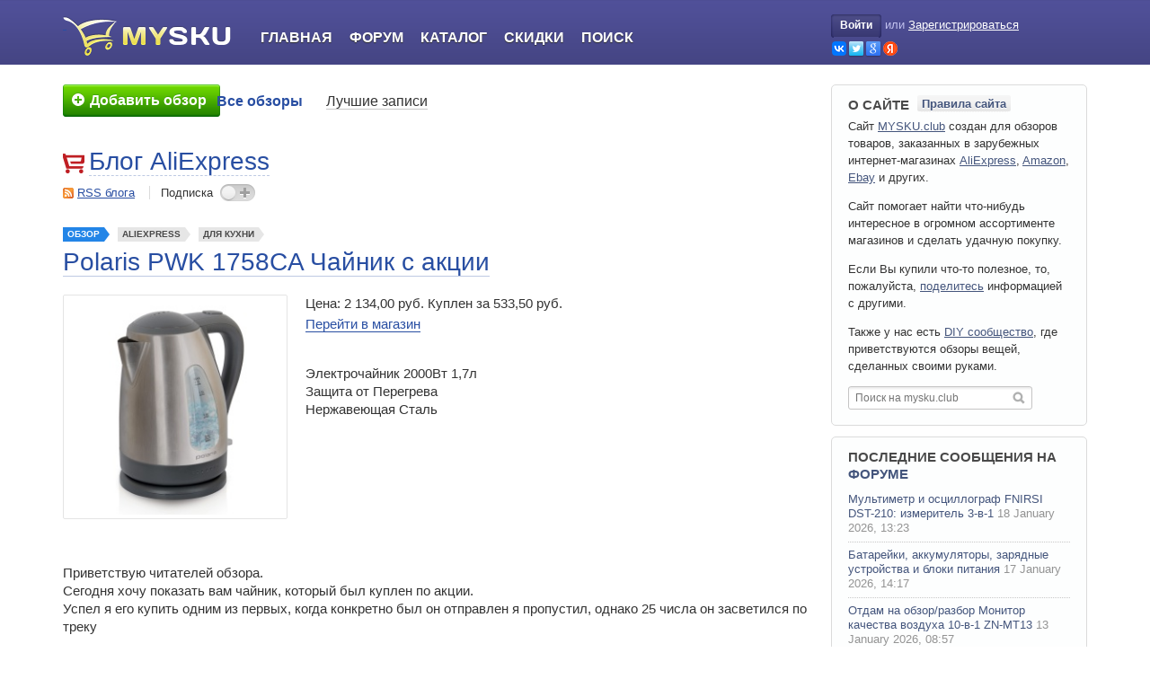

--- FILE ---
content_type: text/html; charset=utf-8
request_url: https://mysku.club/blog/aliexpress/40248.html
body_size: 38991
content:

<!DOCTYPE html>
<html xmlns="http://www.w3.org/1999/xhtml" lang="ru" xml:lang="ru">

<head>

    <link rel="icon" href="/favicon.ico" sizes="32x32">
    <link rel="icon" href="/icon.svg" type="image/svg+xml">
    <link rel="apple-touch-icon" href="/apple-touch-icon.png"><!-- 180×180 -->
    <link rel="manifest" href="/manifest.webmanifest">

    
    <title>Polaris PWK 1758CA Чайник с акции</title>
    <meta name="description" content="Электрочайник 2000Вт 1,7л  Защита от Перегрева  Нержавеющая Сталь  Приветствую читателей обзора.  Сегодня хочу показать вам чайник, который был куплен по акции.  Успел я его купить одним из первых, когда конкретно ..." />
    <meta name="viewport" content="width=device-width, initial-scale=1.0" />
    <meta http-equiv="content-type" content="text/html; charset=utf-8" />

    
                            <meta property="og:type" content="article" />
                                <meta property="og:site_name" content="MYSKU.club" />
                                <meta property="og:title" content="Polaris PWK 1758CA Чайник с акции" />
                                <meta property="og:url" content="https://mysku.club/blog/aliexpress/40248.html" />
                                <meta property="og:description" content="Электрочайник 2000Вт 1,7л  Защита от Перегрева  Нержавеющая Сталь  Приветствую читателей обзора.  Сегодня хочу показать вам чайник, который был куплен по акции.  Успел я его купить одним из первых, когда конкретно ..." />
                                <meta name="twitter:card" content="summary" />
                                <meta name="twitter:title" content="Polaris PWK 1758CA Чайник с акции" />
                                <meta name="twitter:description" content="Электрочайник 2000Вт 1,7л  Защита от Перегрева  Нержавеющая Сталь  Приветствую читателей обзора.  Сегодня хочу показать вам чайник, который был куплен по акции.  Успел я его купить одним из первых, когда конкретно ..." />
                                <meta property="og:image" content="https://ext.mysku-st.net/250/i01.i.aliimg.com/kf/UT8t9rAXxxaXXagOFbXz.jpg" />
                                <meta name="twitter:image" content="https://ext.mysku-st.net/250/i01.i.aliimg.com/kf/UT8t9rAXxxaXXagOFbXz.jpg" />
            
    <link rel='stylesheet' type='text/css' href='https://mysku.club/templates/cache/mysku.v3/85e808df0741b8e6fe0186c0e179c9fd78.css?v=85' />


            <link rel="alternate" type="application/rss+xml" href="https://mysku.club/rss/comments/40248" title="Polaris PWK 1758CA Чайник с акции" />
    
            <link rel="canonical" href="https://mysku.club/blog/aliexpress/40248.html" />
    
                        <script type="application/ld+json">{"@context":"https:\/\/schema.org","@type":"BreadcrumbList","itemListElement":[{"@type":"ListItem","position":1,"item":{"@id":"https:\/\/mysku.club","name":"Главная"}},{"@type":"ListItem","position":2,"item":{"@id":"https:\/\/mysku.club\/flow\/reviews","name":"Обзоры товаров"}},{"@type":"ListItem","position":3,"item":{"@id":"https:\/\/mysku.club\/blog\/aliexpress","name":"AliExpress"}},{"@type":"ListItem","position":4,"item":{"@id":"https:\/\/mysku.club\/blog\/aliexpress\/40248.html","name":"Polaris PWK 1758CA Чайник с акции"}}]}</script>
                                <script type="application/ld+json">{"@context":"http:\/\/schema.org","@type":"Article","author":{"@type":"Person","name":"ESP_Band","url":"https:\/\/mysku.club\/profile\/ESP_Band"},"publisher":{"@type":"Organization","name":"MYSKU.club","logo":{"@type":"ImageObject","width":384,"height":384,"url":"https:\/\/mysku.club\/templates\/skin\/mysku.v3\/images\/logos\/mysku.ext.png"}},"name":"Polaris PWK 1758CA Чайник с акции","headline":"Polaris PWK 1758CA Чайник с акции","mainEntityOfPage":"https:\/\/mysku.club\/blog\/aliexpress\/40248.html","url":"https:\/\/mysku.club\/blog\/aliexpress\/40248.html","dateCreated":"2016-04-29T22:47:12+03:00","datePublished":"2016-04-29T22:47:12+03:00","dateModified":"2022-05-22T09:57:10+03:00","keywords":["Polaris","Polaris PWK 1758CA","Электрочайники и термопоты"],"thumbnailUrl":"https:\/\/ext.mysku-st.net\/250\/i01.i.aliimg.com\/kf\/UT8t9rAXxxaXXagOFbXz.jpg","image":"https:\/\/ext.mysku-st.net\/250\/i01.i.aliimg.com\/kf\/UT8t9rAXxxaXXagOFbXz.jpg"}</script>
            
    <script type="text/javascript">
        var DIR_WEB_ROOT='https://mysku.club';
        var DIR_STATIC_SKIN='https://mysku.club/templates/skin/mysku.v3';
        var TALK_RELOAD_PERIOD='20000';
        var TALK_RELOAD_REQUEST='60';
        var TALK_RELOAD_MAX_ERRORS='4';
        var LIVESTREET_SECURITY_KEY = '6074c500985f0f4f7122169e8a77a4b2';
        var LIVESTREET_DOWNLOAD_KEY = 'u=0;e=1769275156;h=NQvQcNbQIe-1RfAPsVMxTQ;p=51408095';
        var USER_CURRENT = false;
        var PREVIEW_SERVER_URL = 'https://preview.mysku-st.net/proxy/';

        var aRouter=[];
                    aRouter['error']='https://mysku.club/error';
                    aRouter['registration']='https://mysku.club/registration';
                    aRouter['profile']='https://mysku.club/profile';
                    aRouter['my']='https://mysku.club/my';
                    aRouter['blog']='https://mysku.club/blog';
                    aRouter['top']='https://mysku.club/top';
                    aRouter['index']='https://mysku.club/index';
                    aRouter['new']='https://mysku.club/new';
                    aRouter['topic']='https://mysku.club/topic';
                    aRouter['login']='https://mysku.club/login';
                    aRouter['people']='https://mysku.club/people';
                    aRouter['settings']='https://mysku.club/settings';
                    aRouter['tag']='https://mysku.club/tag';
                    aRouter['talk']='https://mysku.club/talk';
                    aRouter['comments']='https://mysku.club/comments';
                    aRouter['rss']='https://mysku.club/rss';
                    aRouter['sku']='https://mysku.club/sku';
                    aRouter['discount']='https://mysku.club/discount';
                    aRouter['note']='https://mysku.club/note';
                    aRouter['store']='https://mysku.club/store';
                    aRouter['stores']='https://mysku.club/stores';
                    aRouter['blogs']='https://mysku.club/blogs';
                    aRouter['search']='https://mysku.club/search';
                    aRouter['subscribe']='https://mysku.club/subscribe';
                    aRouter['flow']='https://mysku.club/flow';
                    aRouter['postprocessing']='https://mysku.club/postprocessing';
                    aRouter['openid_login']='https://mysku.club/openid_login';
                    aRouter['openid_settings']='https://mysku.club/openid_settings';
                    aRouter['admin']='https://mysku.club/admin';
                    aRouter['poll']='https://mysku.club/poll';
                    aRouter['sitemap']='https://mysku.club/sitemap';
                    aRouter['ajax']='https://mysku.club/ajax';
                    aRouter['winners']='https://mysku.club/winners';
                    aRouter['catalog']='https://mysku.club/catalog';
                    aRouter['page']='https://mysku.club/page';
                    aRouter['votestat']='https://mysku.club/votestat';
                    aRouter['mailing']='https://mysku.club/mailing';
                    aRouter['complain']='https://mysku.club/complain';
                    aRouter['linkcomplain']='https://mysku.club/linkcomplain';
                    aRouter['diff']='https://mysku.club/diff';
                    aRouter['exporter']='https://mysku.club/exporter';
                    aRouter['lp']='https://mysku.club/lp';
                    aRouter['usersearch']='https://mysku.club/usersearch';
                    aRouter['contentwatch']='https://mysku.club/contentwatch';
                    aRouter['recommend']='https://mysku.club/recommend';
                    aRouter['exam']='https://mysku.club/exam';
                    aRouter['awards']='https://mysku.club/awards';
                    aRouter['textservice']='https://mysku.club/textservice';
                    aRouter['sociate']='https://mysku.club/sociate';
                    aRouter['circle']='https://mysku.club/circle';
                    aRouter['tools']='https://mysku.club/tools';
            </script>

    
    
</head>

<body id="js-body" class="has-side-toolbar">




    <div style="display: none;">
    <div class="window-popup window-login" id="js-login-form">
        <div class="window-popup-top"><a href="#" class="js-close-button close-block" onclick="return false;"></a></div>
        
        <div class="content">
            <div class="title">Авторизация</div>

            <form action="https://mysku.club/login" method="post">
                    <ul class="openid-login-buttons clear">
		<li class="vk">
        	<a href="#" onclick="loginVK()"></a>
		</li>
		<li class="tw">
        	<a href="#" onclick="loginTwitter()"></a>
		</li>
		<li class="goo">
        	<a href="#" onclick="loginGoogle()"></a>
		</li>
		<li class="ya">
        	<a href="#" onclick="loginYandex()"></a>
		</li>
    </ul>


	<div id="vk_api_transport"></div>
	<div id="fb-root"></div>

<div style="overflow: hidden; zoom: 1; display:none;">
    <input type="text" style="float: left" maxlength="255" name="open_login"/>
    <input type="hidden" name="submit_open_login" value="go"/>
    <input type="hidden" value="https://mysku.club/blog/aliexpress/40248.html" name="return" />
</div>

	<script type="text/javascript">
	    var bVKloaded = false;
	    var bFBloaded = false;
	
	    var sVkTransportPath='/plugins/openid/include/xd_receiver.html';
	    var iVkAppId='2230850';
	    var sVkLoginPath='https://mysku.club/login'+'/openid/vk';
	
	    var iFbAppId='204831769543259';
	    var sFbLoginPath='https://mysku.club/login'+'/openid/fb';
	
	    var sTwitterLoginPath='https://mysku.club/login'+'/openid/twitter?authorize=1';
	    var sGoogleLoginPath='https://mysku.club/login'+'/openid/google?authorize=1';
	    var sYandexLoginPath='https://mysku.club/login'+'/openid/yandex?authorize=1';
	    
	    
	    function loginYandex() 
	    {
	        window.location = sYandexLoginPath;
	    }
	
	    function loginGoogle() 
	    {
	        window.location = sGoogleLoginPath;
	    }
	
	    // Lazy Load function
	    function loginVK()
	    {
	        JsHttpRequest.query(
	            'POST '+DIR_WEB_ROOT+'/include/ajax/start-js-auth.php',
	            { security_ls_key: LIVESTREET_SECURITY_KEY },
	            function(result, errors) {},
	            true
	        );
	       
	        if (bVKloaded === true)
	        {
	            return realLoginVK();
	        }
	        else
	        {
	            bVKloaded = true;
	        
		        var oVKscript = document.createElement("script");
		        oVKscript.setAttribute("type", "text/javascript");
		        oVKscript.setAttribute("src", "https://vk.ru/js/api/openapi.js?79");
		        oVKscript.onload = function (){
	                VK.init({apiId: iVkAppId, nameTransportPath: sVkTransportPath});
	                return  realLoginVK();
	            };
	        
	            document.getElementsByTagName("head")[0].appendChild(oVKscript);
	        }
	    }
	
	    function realLoginVK() 
	    {
	        VK.Auth.getLoginStatus(function(response) 
	        {
	            if (response.session) 
	            {
	                window.location = sVkLoginPath;
	            } 
	            else 
	            {
	                VK.Auth.login(function(response) {
	                    if (response.session) {
	                        window.location = sVkLoginPath;
	                    }
	                },VK.access.EMAIL);
	            }
	        });
	    }
	
	    function loginFB()
	    {
	        JsHttpRequest.query(
	            'POST '+DIR_WEB_ROOT+'/include/ajax/start-js-auth.php',
	            { security_ls_key: LIVESTREET_SECURITY_KEY },
	            function(result, errors) {},
	            true
	        );
	   
	    
	        if (bFBloaded === true)
	        {
	            return realLoginFB();
	        }
	        else
	        {
		        bFBloaded = true;
		        
		        var oFBscript = document.createElement("script");
		        oFBscript.setAttribute("type", "text/javascript");
		        oFBscript.setAttribute("src", "https://connect.facebook.net/en_US/all.js");       
		        oFBscript.onload = function () {
		            FB.init({appId: iFbAppId, status: true, cookie: true, xfbml: true});
		            return  realLoginFB();
		        };
		        document.getElementsByTagName("head")[0].appendChild(oFBscript);
	        }
	    }
	
	    function realLoginFB() 
	    {
	        FB.getLoginStatus(function(response) 
	        {
	            if (response.status == 'connected') 
	            {
	                window.location = sFbLoginPath;
	            } 
	            else 
	            {
	                FB.login(function(response) 
	                {
	                    if (response.status == 'connected') 
	                    {
	                        window.location = sFbLoginPath;
	                    }
	                },{scope:'email'});
	            }
	        });
	    }
	
	    function loginTwitter() 
	    {
	        window.location = sTwitterLoginPath;
	    }
	    
	    
	</script>

                <div>
                    <a class="float-right" href="https://mysku.club/registration">Регистрация</a>
                    <label>Логин или эл. почта</label>
                </div>
                <p>
                    <input type="text" name="login" tabindex="101" id="login-input" />
                </p>

                <div>
                    <a class="float-right" href="https://mysku.club/login/reminder" tabindex="-1">Напомнить пароль</a>
                    <label>Пароль</label>
                </div>
                <p>
                    <input type="password" name="password" tabindex="102" />
                </p>
                
                

                <div class="buttons-reverse-holder">
                    <input type="submit" name="submit_button" onfocus="blur()" class="" value="Войти" />
                    <label class="float-left"><input type="checkbox" name="remember" checked="checked" tabindex="3" />Запомнить меня</label>
                </div>

                <input type="hidden" name="submit_login" />
            </form>
        </div>

        <div class="window-popup-bottom"></div>
    </div>
</div>
<div class="page-header full-header">
    <div class="wrapper">

        <div class="logo-part">
            <a class="logo" aria-label="logo" href="https://mysku.club">&nbsp;</a>
        </div>

        <div class="main-part" id="js-burger-container">
            <div class="burger-button-open" onclick="$('js-burger-container').addClass('burger-opened');return false">
                <svg xmlns="http://www.w3.org/2000/svg" class="icon-svg icon-svg-hamburger-open" viewBox="0 0 100 100">
    <path d="M25,31.5H75a2.5,2.5,0,0,0,0-5H25a2.5,2.5,0,0,0,0,5Z"/><path d="M75,47.5H25a2.5,2.5,0,0,0,0,5H75a2.5,2.5,0,0,0,0-5Z"/><path d="M75,68.5H25a2.5,2.5,0,0,0,0,5H75a2.5,2.5,0,0,0,0-5Z"/>
</svg>
            </div>

            <ul class="navigator">
                                <li class="burger-only burger-button-close" onclick="$('js-burger-container').removeClass('burger-opened');return false">
                    <svg xmlns="http://www.w3.org/2000/svg" class="icon-svg icon-svg-hamburger-close" viewBox="0 0 100 100">
    <path d="M54.24,50,74.92,29.32a3,3,0,0,0-4.24-4.24L50,45.76,29.32,25.07a3,3,0,0,0-4.24,4.24L45.76,50,25.08,70.68a3,3,0,1,0,4.24,4.24L50,54.24,70.68,74.92a3,3,0,0,0,4.24-4.24Z"/>
</svg>
                </li>

                                    <li class="burger-only"><a href="https://mysku.club/login">Войти</a></li>
                    <li class="burger-only separator"><a href="https://mysku.club/registration">Регистрация</a></li>
                    

                <li class="index-tab "><a href="https://mysku.club">Главная</a></li>
                <li><a href="https://shoptips.ru/bb/">Форум</a></li>
                <li ><a href="https://mysku.club/catalog">Каталог</a></li>
                <li ><a href="https://mysku.club/blog/discounts">Скидки</a></li>
                <li ><a href="https://mysku.club/search">Поиск</a></li>
            
            </ul>

                        <div class="burger-mask"></div>
        </div>

        <div class="profile-part">
                            <div class="profile-guest">
                    <a href="https://mysku.club/login" onclick="return showLoginForm();" class="login-button"><span class="login-button-lb"></span>Войти<span class="login-button-rb"></span></a> <span class="xs-burger-hide">или</span>
                    <a href="https://mysku.club/registration" class="reg xs-burger-hide">Зарегистрироваться</a>
                    <ul class="openid-login-buttons xs-burger-hide clear">
                        <li class="vk"><a href="#"  onclick="loginVK()" title="Войти через OpenID, GMail, ВКонтакте, Facebook, Twitter, Yandex, Rambler"></a></li>
                        <li class="tw"><a href="#"  onclick="loginTwitter()" title="Войти через OpenID, GMail, ВКонтакте, Facebook, Twitter, Yandex, Rambler"></a></li>
                        <li class="goo"><a href="#" onclick="loginGoogle()" title="Войти через OpenID, GMail, ВКонтакте, Facebook, Twitter, Yandex, Rambler"></a></li>
                        <li class="ya"><a href="#"  onclick="loginYandex()" title="Войти через OpenID, GMail, ВКонтакте, Facebook, Twitter, Yandex, Rambler"></a></li>
                    </ul>
                </div>
                    </div>

    </div>
</div>
<div class="page-viewport">
    <div class="wrapper">

        <div class="page-navigation">   
                            <div class="call-to-write">
                                            <a href="https://mysku.club/login" title="Добавить обзор">
                            <span><em><s></s>Добавить обзор</em></span>
                        </a>
                                    </div>
            
                            <div class="menu">
    <ul class="main-menu">
                
        <li class=" active">
            <a href="https://mysku.club/blog">Все обзоры</a>
        </li>

        <li class="">
            <a href="https://mysku.club/top">Лучшие записи</a>
        </li>
    </ul>

    
</div>



                    </div>

        <div class="page-content">
            
            
<aside class="side-toolbar" id="js-side-toolbar" style="visibility:hidden;">
    <a id="js-scroll-up" class="scroll-up toolbar-btn" href="#" onclick="scrollToTop();return false;" title="Наверх"></a>

    
            <script type="text/javascript">
            window['msfqueue'] =  window['msfqueue'] || [];  
            window['msfqueue'].push(function(){
                        window.addEvent('scroll',toolbarScrollHandler);
        toolbarScrollHandler();
    	
            });
        </script>
    </aside>


<div class="entity-profile">
    <img width="24" height="24" src="https://img.mysku-st.ru/uploads/images/00/00/01/2011/07/05/avatar_blog_aliexpress_24x24.png" alt="avatar" class="avatar" />
    <div class="title"><a href="https://mysku.club/blog/aliexpress" class="title-link">Блог AliExpress</a></div>

    <div class="section actions">
        <span class="rss"><a href="https://mysku.club/rss/blog/aliexpress">RSS блога</a></span>
        <span class="subscription join ">Подписка <span onclick="ajaxJoinLeaveBlog(this,1596); return false;"></span></span>
    </div>
</div>

    <div class="topic topic-type-sku topic-single-page">

    <ul class="topic-top-tags">
        <li class="list-item topic-type-review">
            <a  href="https://mysku.club/blog/reviews" class="list-item-link">Обзор</a>
        </li>

        <li class="list-item">
            <a href="https://mysku.club/blog/aliexpress" class="list-item-link">AliExpress</a>
        </li>

        
                    <li class="list-item">
                <a href="https://mysku.club/catalog/11-dlya-kuhni" class="list-item-link">Для кухни</a>
            </li>
        
        
            </ul>

    <div class="topic-title">
        
                            <h1>Polaris PWK 1758CA Чайник с акции</h1>
            </div>

    <ul class="topic-actions-before">
        
        
            </ul>

    <div class="topic-content clear-after">
        


                    <img alt="" width="250" height="250" class="product-image" src="https://ext.mysku-st.net/250/i01.i.aliimg.com/kf/UT8t9rAXxxaXXagOFbXz.jpg"/>
        
        <div class="product-info">
            <ol>
                                    <li class="price">Цена: 2 134,00 руб. Куплен за 533,50 руб.</li>
                                <li><a href="https://go.mysku.club/?r=http%3A%2F%2Fru.aliexpress.com%2Fitem%2FPolaris-PWK-1758CA-electric-kettle%2F1000000707003.html&key=ms.ml&ww=40248&s=msab.564ace7" target="_blank">Перейти в магазин</a></li>
            </ol>
        </div>

                    <div class="wrapper">
                Электрочайник 2000Вт 1,7л<br/>
Защита от Перегрева <br/>
Нержавеющая Сталь<br/>
<br/>
<a name="mcut"></a><div class="clear"></div><div class="ox ox-topicCut zone_oxbnc164"></div> <br/>
<br/>
Приветствую читателей обзора.<br/>
Сегодня хочу показать вам чайник, который был куплен по акции.<br/>
Успел я его купить одним из первых, когда конкретно был он отправлен я пропустил, однако 25 числа он засветился по треку <br/>
<br/>
25 апреля 2016,143500, Истра<br/>
а 27 числа уже был получен на почте<br/>
27 апреля 2016, Санкт-Петербург<br/>
<br/>
Однако быстро, хотя в последнее время очень радует доставка включая традиционная Китайская почта, после Нового Года, скорость доставки товаров составляет 8-10 дней, исключение всякие Russian Line СДЭК и тому подобные, которые сами не могут определится куда и чего везти, могут гонять товар месяцами по России.<br/>
<br/>
Сам чайник понравился, есть конечно плюсы и минусы которые я выявил для себя, но об этом ниже.<br/>
<br/>
Надо кстати отдать должное, что на упаковке Русские буквы, а так же описание тоже есть на нашем языке, значит товар явно для нашего рынка.<br/>
<br/>
Пришел чайник в огромном пакете, который либо плохо закрыли, либо точно открывали, скорее всего и то и другое, так как туда спокойно можно было просунуть руку, а то и две.<br/>
<br/>
Фото упаковки со всех сторон.<br/>
<img src="https://img.mysku-st.net/uploads/images/02/48/72/2016/04/29/72937c.jpg" rel="lbox" loading="lazy" alt=""/><br/>
<img src="https://img.mysku-st.net/uploads/images/02/48/72/2016/04/29/f8c90f.jpg" rel="lbox" loading="lazy" alt=""/><br/>
<img src="https://img.mysku-st.net/uploads/images/02/48/72/2016/04/29/8635ef.jpg" rel="lbox" loading="lazy" alt=""/><br/>
<img src="https://img.mysku-st.net/uploads/images/02/48/72/2016/04/29/8cdedd.jpg" rel="lbox" loading="lazy" alt=""/><br/>
<img src="https://img.mysku-st.net/uploads/images/02/48/72/2016/04/29/c758a7.jpg" rel="lbox" loading="lazy" alt=""/><br/>
<img src="https://img.mysku-st.net/uploads/images/02/48/72/2016/04/29/7fba26.jpg" rel="lbox" loading="lazy" alt=""/><br/>
<br/>
В комплекте есть все, толстая книжечка с описанием и даже гарантийный талон.<br/>
<img src="https://img.mysku-st.net/uploads/images/02/48/72/2016/04/29/56e59b.jpg" rel="lbox" loading="lazy" alt=""/><br/>
<img src="https://img.mysku-st.net/uploads/images/02/48/72/2016/04/29/797c4c.jpg" rel="lbox" loading="lazy" alt=""/><br/>
<br/>
Кто бы сомневался.<br/>
<img src="https://img.mysku-st.net/uploads/images/02/48/72/2016/04/29/b837cb.jpg" rel="lbox" loading="lazy" alt=""/><br/>
<br/>
Хотелось бы верить, что это так.<br/>
<img src="https://img.mysku-st.net/uploads/images/02/48/72/2016/04/29/2a5ad3.jpg" rel="lbox" loading="lazy" alt=""/><br/>
<br/>
Подставка и чайник, каждый в своем пакетике, все аккуратно и довольно хорошо упаковано, без повреждений и следов эксплуатации.<br/><div class="ox ox-topicInside zone_oxbnc166"></div>
<br/>
Подставка.<br/>
<img src="https://img.mysku-st.net/uploads/images/02/48/72/2016/04/29/5be71b.jpg" rel="lbox" loading="lazy" alt=""/><br/>
<br/>
Как видно, действительно чайник может вращаться куда угодно, не имея конкретного положения.<br/>
<img src="https://img.mysku-st.net/uploads/images/02/48/72/2016/04/29/ed34b3.jpg" rel="lbox" loading="lazy" alt=""/><br/>
<br/>
Так, что то тут не так.<br/>
<img src="https://img.mysku-st.net/uploads/images/02/48/72/2016/04/29/dd6b16.jpg" rel="lbox" loading="lazy" alt=""/><br/>
<br/>
Теперь то все ясно.<br/>
<img src="https://img.mysku-st.net/uploads/images/02/48/72/2016/04/29/5d1bcc.jpg" rel="lbox" loading="lazy" alt=""/><br/>
<br/>
2014г производства? Ладно тут вроде ничего такого нету, но зато теперь ясно где он был сделан, или они производят чайник и подставку в разных местах ?) Не думаю.<br/>
<br/>
Ну вот и сам чайник.<br/>
<img src="https://img.mysku-st.net/uploads/images/02/48/72/2016/04/29/369c21.jpg" rel="lbox" loading="lazy" alt=""/><br/>
<img src="https://img.mysku-st.net/uploads/images/02/48/72/2016/04/29/f06b68.jpg" rel="lbox" loading="lazy" alt=""/><br/>
<img src="https://img.mysku-st.net/uploads/images/02/48/72/2016/04/29/3485c1.jpg" rel="lbox" loading="lazy" alt=""/><br/>
<br/>
Как видно, фирменная бирка, что мол Английская система защиты.<br/>
<img src="https://img.mysku-st.net/uploads/images/02/48/72/2016/04/29/db214c.jpg" rel="lbox" loading="lazy" alt=""/><br/>
<img src="https://img.mysku-st.net/uploads/images/02/48/72/2016/04/29/f7fbc9.jpg" rel="lbox" loading="lazy" alt=""/><br/>
<br/>
Теперь я уверен, что подставку и чайник сделали в одном месте))))<br/>
<img src="https://img.mysku-st.net/uploads/images/02/48/72/2016/04/29/d03dda.jpg" rel="lbox" loading="lazy" alt=""/><br/>
<img src="https://img.mysku-st.net/uploads/images/02/48/72/2016/04/29/75fd3d.jpg" rel="lbox" loading="lazy" alt=""/><br/>
<br/>
Кнопка включения, прозрачная, светится тускло желтоватым светом при включении, а так же если чайник не поставлен на подставку, кнопку можно спокойно нажать и она останется нажатой, а бывает на некоторых чайниках кнопку нельзя нажать, пока чайник не установлен на подставку.<br/>
<img src="https://img.mysku-st.net/uploads/images/02/48/72/2016/04/29/f56c87.jpg" rel="lbox" loading="lazy" alt=""/><br/>
<br/>
Сменный фильтр.<br/>
<img src="https://img.mysku-st.net/uploads/images/02/48/72/2016/04/29/12d8de.jpg" rel="lbox" loading="lazy" alt=""/><br/>
<br/>
А теперь фото внутри, как вышло, все отражается, фокус поймать было очень сложно.<br/>
<img src="https://img.mysku-st.net/uploads/images/02/48/72/2016/04/29/aa33e7.jpg" rel="lbox" loading="lazy" alt=""/><br/>
<img src="https://img.mysku-st.net/uploads/images/02/48/72/2016/04/29/b47a97.jpg" rel="lbox" loading="lazy" alt=""/><br/>
<br/>
Как выяснилось, что все эти типа царапинки и ляпки, след от чего то. После споласкивания чайника следов не осталось.<br/>
<br/>
А теперь о главном, о работе.<br/>
Собственно чайник вымыт не однократно, пару раз тестовое кипячение и вот он в работе.<br/>
На что обратил внимание сразу, что чайник начинает шуметь только тогда, когда вода уже хорошо нагрета, где то в середине всего цикла.<br/>
Не очень шумный оказался и в целом, вибрация конечно приличная, на деревянном столе очень сильно отдает в пол, хотя это в общем то стандартно, толстая столешница поглощает всю вибрацию. В отличие от чайника Electrolux шум меньше, а вибрации больше.<br/><div class="ox ox-topicInside zone_oxbnc166"></div>
Время работы от включения, до закипания при 1.7л обычное 6 минут ровно. Как и у других чайников.<br/>
При загрузке 1.5л время примерно 5 минут.<br/>
<br/>
Корпус после закипания конечно же очень горячий, дотронутся невозможно, если тронуть ночью, когда кто то его совсем не давно кипятил, будет очень неприятно. В последнее время пользовался стеклянными и пластиковыми чайниками (стекло последние года 3, но они у меня не живут более 4-5 месяцев, последний чайник из пластика), но я припоминаю, что у друзей есть подобные проблемы.<br/>
Запах был совсем не большой при первом включении, при осмотре из коробки никаких запахов, в том числе от пластика не было.<br/>
<br/>
Вода была оставлена где то в районе 0.5л с вечера, на утро выяснил, никаких посторонних привкусов нет.<br/>
<br/>
<b><u>Вывод:</u></b><br/>
По акционной цене вышел неплохой чайник, то есть на уровне других.<br/>
О сроке службы говорить сегодня не приходится, но заявлено, гарантийный талон на 1 год и 3 года примерный срок службы данного чайника. Проверим, сколько времени он продержится и стоит ли покупать что то в будущем по акциям у этого продавца.<br/>
С другой стороны получить такой чайник за 550р, пусть и без гарантии, чтобы потом не жалко было и выкинуть. Средняя цена по Я\М 1700р-1800р.<br/>
<br/>
Чайник будет дома на замену старому или на дачу.<br/>
<br/>
Спасибо за внимание.
                
                            </div>
            </div> 

    
    <div class="topic-controls clear">

                            <div class="button-want-to-buy">
                <span class="arrow" onclick="toggleButtonMenu(this);return false;"></span>
                                    <span class="text" onclick="lsFavourite.toggle(40248,this,'topic'); return false;" data-toggle-0="Планирую купить" data-toggle-1="Убрать из покупок">Планирую купить</span>
                
                <span class="number" onclick="return false;">+2</span>

                <span class="dropdown-list">
                                            <span class="text" onclick="lsFavourite.toggle(40248,this,'watchlist'); return false;" data-toggle-0="Добавить в избранное" data-toggle-1="Удалить из избранного">Добавить в избранное</span>
                                    </span>
            </div>
        
                                        <div class="button-like-it voting positive ">
                <span class="like_btn">
                    <span class="hand" onclick="lsVote.vote(40248,this,1,'topic'); return false;"></span>

                                        <span class="text" onclick="lsVote.vote(40248,this,1,'topic'); return false;">Обзор понравился</span>
                </span>

                                                    
                <span class="number total">

                <s class="arrow"></s>
                <span class="counter" title="Призовой рейтинг">+21</span>
                                            +32
                                    </span>
            </div>
              </div>


            <ul class="topic-tags">
                            <li><a href="https://mysku.club/tag/polaris">Polaris</a>, </li>
                            <li><a href="https://mysku.club/tag/polaris%20pwk%201758ca">Polaris PWK 1758CA</a>, </li>
                            <li><a href="https://mysku.club/tag/%D1%8D%D0%BB%D0%B5%D0%BA%D1%82%D1%80%D0%BE%D1%87%D0%B0%D0%B9%D0%BD%D0%B8%D0%BA%D0%B8%20%D0%B8%20%D1%82%D0%B5%D1%80%D0%BC%D0%BE%D0%BF%D0%BE%D1%82%D1%8B">Электрочайники и термопоты</a></li>
                    </ul>  
    
    <ul class="topic-footer">
        <li class="date" data-date-short="29.04.2016, 22:47" data-date-extra-short="29.04.2016"><span>29 апреля 2016, 22:47</span></li>
        <li class="author"><a href="https://mysku.club/profile/ESP_Band">ESP_Band</a></li>
        <li class="read"><span>8704</span></li>

        
        
    </ul> 
    </div> 
        <div class="ox ox-topicAfter zone_oxbnc165"></div>    <div class="js-block-topic-presenter block-topic-presenter">
        <div class="block-header">
            
                            <a href="#" class="js-tab-button tab-button active" tab-target="js-presenter-similar-topics">Похожие обзоры</a>
            
                            <a href="#" class="js-tab-button tab-button " tab-target="js-presenter-user-topics">Другие обзоры от @ESP_Band</a>
                    </div>

        
                    <div class="js-tab-content tab-content active" id="js-presenter-similar-topics">
                                    <div class="line" id="js-recommend-link-id-1">
                        <table>
                            <tr>
                                <td class="rate"><span>+84</span></td>
                                <td class="inner">
                                    <div class="title">
                                        <a href="https://mysku.club/blog/jd/37097.html" target="_blank">Чайник Peskoe WDF-1.8A с JD</a>
                                    </div>

                                    <div class="indicators">
                                        <span class="view-count">13691</span>
                                        <span class="comment-count">187</span>
                                    </div>
                                </td>
                            </tr>
                        </table>
                                            </div>
                                    <div class="line" id="js-recommend-link-id-2">
                        <table>
                            <tr>
                                <td class="rate"><span>+52</span></td>
                                <td class="inner">
                                    <div class="title">
                                        <a href="https://mysku.club/blog/jd/40805.html" target="_blank">Чайник с JD после полугода использования</a>
                                    </div>

                                    <div class="indicators">
                                        <span class="view-count">12942</span>
                                        <span class="comment-count">148</span>
                                    </div>
                                </td>
                            </tr>
                        </table>
                                            </div>
                                    <div class="line" id="js-recommend-link-id-3">
                        <table>
                            <tr>
                                <td class="rate"><span>+41</span></td>
                                <td class="inner">
                                    <div class="title">
                                        <a href="https://mysku.club/blog/jd/63334.html" target="_blank">Чайник MiKettle для умного дома от Xiaomi: из нержавейки и без запаха, но с блютузом</a>
                                    </div>

                                    <div class="indicators">
                                        <span class="view-count">11943</span>
                                        <span class="comment-count">96</span>
                                    </div>
                                </td>
                            </tr>
                        </table>
                                            </div>
                                    <div class="line" id="js-recommend-link-id-4">
                        <table>
                            <tr>
                                <td class="rate"><span>+44</span></td>
                                <td class="inner">
                                    <div class="title">
                                        <a href="https://mysku.club/blog/ebay/47553.html" target="_blank">Мини-чайник: храни на кухне, возьми в дорогу</a>
                                    </div>

                                    <div class="indicators">
                                        <span class="view-count">10581</span>
                                        <span class="comment-count">64</span>
                                    </div>
                                </td>
                            </tr>
                        </table>
                                            </div>
                                
                                    <div id="js-presenter-lm-container"></div>
                    <span class="lm"><a href="#" onclick="return loadMoreRecommendation(40248);">Развернуть</a></span>
                            </div>
        
                    <div class="js-tab-content tab-content " id="js-presenter-user-topics">
                                    <div class="line">
                        <table>
                            <tr>
                                <td class="rate"><span>+89</span></td>
                                <td class="inner">
                                    <div class="title">
                                        <a href="https://mysku.club/blog/aliexpress/49567.html" target="_blank" >Обзор Б\У процессора 1155 Sandy Bridge i5-2500k из Китая</a>
                                    </div>

                                    <div class="indicators">
                                        <span class="view-count">32131</span>
                                        <span class="comment-count">271</span>
                                    </div>
                                </td>
                            </tr>
                        </table>
                    </div>
                                    <div class="line">
                        <table>
                            <tr>
                                <td class="rate"><span>+68</span></td>
                                <td class="inner">
                                    <div class="title">
                                        <a href="https://mysku.club/blog/ebay/38518.html" target="_blank" >iMAX B6 MINI и Enelong AAA 900mAh 1.2V NiMH</a>
                                    </div>

                                    <div class="indicators">
                                        <span class="view-count">22881</span>
                                        <span class="comment-count">92</span>
                                    </div>
                                </td>
                            </tr>
                        </table>
                    </div>
                                    <div class="line">
                        <table>
                            <tr>
                                <td class="rate"><span>+47</span></td>
                                <td class="inner">
                                    <div class="title">
                                        <a href="https://mysku.club/blog/aliexpress/49506.html" target="_blank" >Держатель для наушников</a>
                                    </div>

                                    <div class="indicators">
                                        <span class="view-count">14051</span>
                                        <span class="comment-count">53</span>
                                    </div>
                                </td>
                            </tr>
                        </table>
                    </div>
                                    <div class="line">
                        <table>
                            <tr>
                                <td class="rate"><span>+41</span></td>
                                <td class="inner">
                                    <div class="title">
                                        <a href="https://mysku.club/blog/aliexpress/48661.html" target="_blank" >Плеер xDuoo X10</a>
                                    </div>

                                    <div class="indicators">
                                        <span class="view-count">14987</span>
                                        <span class="comment-count">166</span>
                                    </div>
                                </td>
                            </tr>
                        </table>
                    </div>
                
                <span class="lm"><a href="https://mysku.club/my/ESP_Band" target="_blank" class="">Посмотреть все обзоры</a></span>
            </div>
            </div>


            
    
    
<!-- Comments -->
<div class="comments" id="comments" data-max-comment-id="1607087">

    <div class="header">
        <span class="comment-collapse">
            <a href="#" onclick="return lsCmtTree.collapseNodeAll();">свернуть</a><i></i><a href="#" onclick="return lsCmtTree.expandNodeAll();">развернуть</a>
        </span>

        <div class="title">Комментарии (<span id="js-count-comments">84</span>)</div>

                    <a href="https://mysku.club/rss/comments/40248" class="rss">RSS</a>
        
            </div>

        
                
                
                            
        
        <div class="comment comment-target-topic comment-level-0" id="js-comment-1385545" data-comment-level="0">

        





    <div class="comment-content">
        
                
        
        
        <div id="js-comment-body-1385545" class="comment-body ">
            <img width="11" height="11" src="https://mysku.club/templates/skin/mysku.v3/images/icons/close.gif" alt="+" title="свернуть/развернуть" class="folding"  />

            <div class="left-side">
                <a href="https://mysku.club/profile/MaQ"><img width="48" height="48" src="https://img.mysku-st.ru/uploads/images/04/95/30/2016/03/29/avatar_48x48.jpg?130352" alt="avatar" class="avatar" /></a>
            </div>

                            <div class="voting positive guest     ">
                    <a href="#" class="plus" onclick="lsVote.vote(1385545,this,1,'comment'); return false;"></a>
                    <div class="total">+1</div>
                    <a href="#" class="minus" onclick="lsVote.vote(1385545,this,-1,'comment'); return false;"></a>
                </div>
            
                        <div id="comment1385545" class="main-side">
                <div class="info">
                    <ul class="">
                        <li class="author"><a href="https://mysku.club/profile/MaQ">MaQ</a></li>
                        <li class="date" data-date-short="29.04.2016, 23:02"><span>29 апреля 2016, 23:02</span></li>
                        <li class="anchor"><a href="#comment1385545"></a></li>
                                            </ul>
                </div>                  
                <div class="text" id="js-comment-text-1385545" >
                                            Пока ожидаю такой же чайник, по такой же цене! :-)
                                    </div> 
                
                
                <div class="info">
                                    </div>             </div> 
        </div> 
    </div>

        <div class="comment-preview hidden" id="js-comment-preview-1385545">
        <div class="text"></div>
    </div>

        <div class="comment-reply" id="js-comment-reply-1385545" style="display: none;"></div>

<div class="comment-children" id="js-comment-children-1385545">


                    
                
                
                            
        
        <div class="comment comment-target-topic comment-level-1" id="js-comment-1385667" data-comment-level="1">

        





    <div class="comment-content">
        
                
        
        
        <div id="js-comment-body-1385667" class="comment-body ">
            <img width="11" height="11" src="https://mysku.club/templates/skin/mysku.v3/images/icons/close.gif" alt="+" title="свернуть/развернуть" class="folding"  />

            <div class="left-side">
                <a href="https://mysku.club/profile/LXS"><img width="48" height="48" src="https://mysku.club/templates/skin/mysku.v3/images/avatars/user_48x48.jpg" alt="avatar" class="avatar" /></a>
            </div>

                            <div class="voting positive guest     ">
                    <a href="#" class="plus" onclick="lsVote.vote(1385667,this,1,'comment'); return false;"></a>
                    <div class="total">+7</div>
                    <a href="#" class="minus" onclick="lsVote.vote(1385667,this,-1,'comment'); return false;"></a>
                </div>
            
                        <div id="comment1385667" class="main-side">
                <div class="info">
                    <ul class="">
                        <li class="author"><a href="https://mysku.club/profile/LXS">LXS</a></li>
                        <li class="date" data-date-short="30.04.2016, 00:40"><span>30 апреля 2016, 00:40</span></li>
                        <li class="anchor"><a href="#comment1385667"></a></li>
                                            </ul>
                </div>                  
                <div class="text" id="js-comment-text-1385667" >
                                            Я тоже жду, 2 и смысл в этом коменте?
                                    </div> 
                
                
                <div class="info">
                                    </div>             </div> 
        </div> 
    </div>

        <div class="comment-preview hidden" id="js-comment-preview-1385667">
        <div class="text"></div>
    </div>

        <div class="comment-reply" id="js-comment-reply-1385667" style="display: none;"></div>

<div class="comment-children" id="js-comment-children-1385667">


                    
                
                
                            
        
        <div class="comment comment-target-topic comment-level-2" id="js-comment-1385775" data-comment-level="2">

        





    <div class="comment-content">
        
                
        
        
        <div id="js-comment-body-1385775" class="comment-body ">
            <img width="11" height="11" src="https://mysku.club/templates/skin/mysku.v3/images/icons/close.gif" alt="+" title="свернуть/развернуть" class="folding"  />

            <div class="left-side">
                <a href="https://mysku.club/profile/REMember"><img width="48" height="48" src="https://img.mysku-st.ru/uploads/images/01/54/90/2016/03/18/avatar_48x48.jpg?220947" alt="avatar" class="avatar" /></a>
            </div>

                            <div class="voting positive guest     ">
                    <a href="#" class="plus" onclick="lsVote.vote(1385775,this,1,'comment'); return false;"></a>
                    <div class="total">+1</div>
                    <a href="#" class="minus" onclick="lsVote.vote(1385775,this,-1,'comment'); return false;"></a>
                </div>
            
                        <div id="comment1385775" class="main-side">
                <div class="info">
                    <ul class="">
                        <li class="author"><a href="https://mysku.club/profile/REMember">REMember</a></li>
                        <li class="date" data-date-short="30.04.2016, 06:55"><span>30 апреля 2016, 06:55</span></li>
                        <li class="anchor"><a href="#comment1385775"></a></li>
                                            </ul>
                </div>                  
                <div class="text" id="js-comment-text-1385775" >
                                            я жду 4-ре. на всех кто в кабинете сидел со мной в этот день :)<br/>
+P.S&gt; Смысла нет!
                                    </div> 
                
                
                <div class="info">
                                    </div>             </div> 
        </div> 
    </div>

        <div class="comment-preview hidden" id="js-comment-preview-1385775">
        <div class="text"></div>
    </div>

        <div class="comment-reply" id="js-comment-reply-1385775" style="display: none;"></div>

<div class="comment-children" id="js-comment-children-1385775">


                    
                
                
                            
        
        <div class="comment comment-target-topic comment-level-3" id="js-comment-1385780" data-comment-level="3">

        





    <div class="comment-content">
        
                
        
        
        <div id="js-comment-body-1385780" class="comment-body ">
            <img width="11" height="11" src="https://mysku.club/templates/skin/mysku.v3/images/icons/close.gif" alt="+" title="свернуть/развернуть" class="folding"  />

            <div class="left-side">
                <a href="https://mysku.club/profile/bm_s"><img width="48" height="48" src="https://img.mysku-st.ru/uploads/images/00/73/23/2015/12/25/avatar_48x48.gif?134824" alt="avatar" class="avatar" /></a>
            </div>

                            <div class="voting positive guest     ">
                    <a href="#" class="plus" onclick="lsVote.vote(1385780,this,1,'comment'); return false;"></a>
                    <div class="total">+3</div>
                    <a href="#" class="minus" onclick="lsVote.vote(1385780,this,-1,'comment'); return false;"></a>
                </div>
            
                        <div id="comment1385780" class="main-side">
                <div class="info">
                    <ul class="">
                        <li class="author"><a href="https://mysku.club/profile/bm_s">bm_s</a></li>
                        <li class="date" data-date-short="30.04.2016, 07:01"><span>30 апреля 2016, 07:01</span></li>
                        <li class="anchor"><a href="#comment1385780"></a></li>
                                            </ul>
                </div>                  
                <div class="text" id="js-comment-text-1385780" >
                                            А я три дня как получил. Но смысла тоже нет, только сам чайник.
                                    </div> 
                
                
                <div class="info">
                                    </div>             </div> 
        </div> 
    </div>

        <div class="comment-preview hidden" id="js-comment-preview-1385780">
        <div class="text"></div>
    </div>

        <div class="comment-reply" id="js-comment-reply-1385780" style="display: none;"></div>

<div class="comment-children" id="js-comment-children-1385780">


                    
                
                
                                        </div>
                </div>
                                </div>
                </div>
                                </div>
                </div>
                                </div>
                </div>
                    
        <div class="comment comment-target-topic comment-level-0" id="js-comment-1385546" data-comment-level="0">

        





    <div class="comment-content">
        
                
        
        
        <div id="js-comment-body-1385546" class="comment-body ">
            <img width="11" height="11" src="https://mysku.club/templates/skin/mysku.v3/images/icons/close.gif" alt="+" title="свернуть/развернуть" class="folding"  />

            <div class="left-side">
                <a href="https://mysku.club/profile/Shmoky"><img width="48" height="48" src="https://mysku.club/templates/skin/mysku.v3/images/avatars/user_48x48.jpg" alt="avatar" class="avatar" /></a>
            </div>

                            <div class="voting positive guest     ">
                    <a href="#" class="plus" onclick="lsVote.vote(1385546,this,1,'comment'); return false;"></a>
                    <div class="total">+3</div>
                    <a href="#" class="minus" onclick="lsVote.vote(1385546,this,-1,'comment'); return false;"></a>
                </div>
            
                        <div id="comment1385546" class="main-side">
                <div class="info">
                    <ul class="">
                        <li class="author"><a href="https://mysku.club/profile/Shmoky">Shmoky</a></li>
                        <li class="date" data-date-short="29.04.2016, 23:02"><span>29 апреля 2016, 23:02</span></li>
                        <li class="anchor"><a href="#comment1385546"></a></li>
                                            </ul>
                </div>                  
                <div class="text" id="js-comment-text-1385546" >
                                            Ага. Точно такой сегодня выкинул. Течет окно пластиковое по стыку с металлом. Но годик продержался :).
                                    </div> 
                
                
                <div class="info">
                                    </div>             </div> 
        </div> 
    </div>

        <div class="comment-preview hidden" id="js-comment-preview-1385546">
        <div class="text"></div>
    </div>

        <div class="comment-reply" id="js-comment-reply-1385546" style="display: none;"></div>

<div class="comment-children" id="js-comment-children-1385546">


                    
                
                
                            
        
        <div class="comment comment-target-topic comment-level-1" id="js-comment-1385554" data-comment-level="1">

        





    <div class="comment-content">
        
                
        
        
        <div id="js-comment-body-1385554" class="comment-body ">
            <img width="11" height="11" src="https://mysku.club/templates/skin/mysku.v3/images/icons/close.gif" alt="+" title="свернуть/развернуть" class="folding"  />

            <div class="left-side">
                <a href="https://mysku.club/profile/ESP_Band"><img width="48" height="48" src="https://mysku.club/templates/skin/mysku.v3/images/avatars/user_48x48.jpg" alt="avatar" class="avatar" /></a>
            </div>

                            <div class="voting positive guest     ">
                    <a href="#" class="plus" onclick="lsVote.vote(1385554,this,1,'comment'); return false;"></a>
                    <div class="total">+1</div>
                    <a href="#" class="minus" onclick="lsVote.vote(1385554,this,-1,'comment'); return false;"></a>
                </div>
            
                        <div id="comment1385554" class="main-side">
                <div class="info">
                    <ul class="user-topic-starter">
                        <li class="author"><a href="https://mysku.club/profile/ESP_Band">ESP_Band</a></li>
                        <li class="date" data-date-short="29.04.2016, 23:06"><span>29 апреля 2016, 23:06</span></li>
                        <li class="anchor"><a href="#comment1385554"></a></li>
                                            </ul>
                </div>                  
                <div class="text" id="js-comment-text-1385554" >
                                            Ну годик тоже нормально, за 550р самое то на год)<br/>
Кстати, у меня был чайник этой же фирмы, работал наверное 5-6 лет.<br/>
Был безумно красивый и синей подсветкой, одна из лучших которые я вообще когда либо видел в чайниках)) а их много, особенно сейчас. Прямо как в аквариуме, в темноте вообще красота была, в отличие от других подобных, но стоил он катастрофически дорого. Где то года через 3 сдулся светодиод, а еще через пару лет как раз та же история, не элемент вышел из строя, а потекло из ручки) но 5 лет для чайника очень круто я бы сказал.
                                    </div> 
                
                
                <div class="info">
                                    </div>             </div> 
        </div> 
    </div>

        <div class="comment-preview hidden" id="js-comment-preview-1385554">
        <div class="text"></div>
    </div>

        <div class="comment-reply" id="js-comment-reply-1385554" style="display: none;"></div>

<div class="comment-children" id="js-comment-children-1385554">


                    
                
                
                            
        
        <div class="comment comment-target-topic comment-level-2" id="js-comment-1385564" data-comment-level="2">

        





    <div class="comment-content">
        
                
        
        
        <div id="js-comment-body-1385564" class="comment-body ">
            <img width="11" height="11" src="https://mysku.club/templates/skin/mysku.v3/images/icons/close.gif" alt="+" title="свернуть/развернуть" class="folding"  />

            <div class="left-side">
                <a href="https://mysku.club/profile/Shmoky"><img width="48" height="48" src="https://mysku.club/templates/skin/mysku.v3/images/avatars/user_48x48.jpg" alt="avatar" class="avatar" /></a>
            </div>

                            <div class="voting  guest     ">
                    <a href="#" class="plus" onclick="lsVote.vote(1385564,this,1,'comment'); return false;"></a>
                    <div class="total">0</div>
                    <a href="#" class="minus" onclick="lsVote.vote(1385564,this,-1,'comment'); return false;"></a>
                </div>
            
                        <div id="comment1385564" class="main-side">
                <div class="info">
                    <ul class="">
                        <li class="author"><a href="https://mysku.club/profile/Shmoky">Shmoky</a></li>
                        <li class="date" data-date-short="29.04.2016, 23:09"><span>29 апреля 2016, 23:09</span></li>
                        <li class="anchor"><a href="#comment1385564"></a></li>
                                            </ul>
                </div>                  
                <div class="text" id="js-comment-text-1385564" >
                                            <blockquote>Ну годик тоже нормально, за 550р самое то на год)</blockquote> — за 1500 хороший пластиковый взять и не мучаться протечками и обжиганием… Но 500 р конечно дешево :).
                                    </div> 
                
                
                <div class="info">
                                    </div>             </div> 
        </div> 
    </div>

        <div class="comment-preview hidden" id="js-comment-preview-1385564">
        <div class="text"></div>
    </div>

        <div class="comment-reply" id="js-comment-reply-1385564" style="display: none;"></div>

<div class="comment-children" id="js-comment-children-1385564">


                    
                
                
                            
        
        <div class="comment comment-target-topic comment-level-3" id="js-comment-1385777" data-comment-level="3">

        





    <div class="comment-content">
        
                
        
        
        <div id="js-comment-body-1385777" class="comment-body ">
            <img width="11" height="11" src="https://mysku.club/templates/skin/mysku.v3/images/icons/close.gif" alt="+" title="свернуть/развернуть" class="folding"  />

            <div class="left-side">
                <a href="https://mysku.club/profile/REMember"><img width="48" height="48" src="https://img.mysku-st.ru/uploads/images/01/54/90/2016/03/18/avatar_48x48.jpg?220947" alt="avatar" class="avatar" /></a>
            </div>

                            <div class="voting positive guest     ">
                    <a href="#" class="plus" onclick="lsVote.vote(1385777,this,1,'comment'); return false;"></a>
                    <div class="total">+3</div>
                    <a href="#" class="minus" onclick="lsVote.vote(1385777,this,-1,'comment'); return false;"></a>
                </div>
            
                        <div id="comment1385777" class="main-side">
                <div class="info">
                    <ul class="">
                        <li class="author"><a href="https://mysku.club/profile/REMember">REMember</a></li>
                        <li class="date" data-date-short="30.04.2016, 06:56"><span>30 апреля 2016, 06:56</span></li>
                        <li class="anchor"><a href="#comment1385777"></a></li>
                                            </ul>
                </div>                  
                <div class="text" id="js-comment-text-1385777" >
                                            а можно модельку узнать хорошего пластикового чайника за 1500 руб? СПАСИБО
                                    </div> 
                
                
                <div class="info">
                                    </div>             </div> 
        </div> 
    </div>

        <div class="comment-preview hidden" id="js-comment-preview-1385777">
        <div class="text"></div>
    </div>

        <div class="comment-reply" id="js-comment-reply-1385777" style="display: none;"></div>

<div class="comment-children" id="js-comment-children-1385777">


                    
                
                
                            
        
        <div class="comment comment-target-topic comment-level-4" id="js-comment-1385875" data-comment-level="4">

        





    <div class="comment-content">
        
                
        
        
        <div id="js-comment-body-1385875" class="comment-body ">
            <img width="11" height="11" src="https://mysku.club/templates/skin/mysku.v3/images/icons/close.gif" alt="+" title="свернуть/развернуть" class="folding"  />

            <div class="left-side">
                <a href="https://mysku.club/profile/alexr"><img width="48" height="48" src="https://mysku.club/templates/skin/mysku.v3/images/avatars/user_48x48.jpg" alt="avatar" class="avatar" /></a>
            </div>

                            <div class="voting positive guest     ">
                    <a href="#" class="plus" onclick="lsVote.vote(1385875,this,1,'comment'); return false;"></a>
                    <div class="total">+3</div>
                    <a href="#" class="minus" onclick="lsVote.vote(1385875,this,-1,'comment'); return false;"></a>
                </div>
            
                        <div id="comment1385875" class="main-side">
                <div class="info">
                    <ul class="">
                        <li class="author"><a href="https://mysku.club/profile/alexr">alexr</a></li>
                        <li class="date" data-date-short="30.04.2016, 09:45"><span>30 апреля 2016, 09:45</span></li>
                        <li class="anchor"><a href="#comment1385875"></a></li>
                                            </ul>
                </div>                  
                <div class="text" id="js-comment-text-1385875" >
                                            чуть дороже, но имхо самый удобный чайник на свете :):<br/>
<a rel="noopener,nofollow" class="external-link" data-link-type="auto" target="_blank" href="https://go.mysku.club/?r=https%3A%2F%2Fmarket.yandex.ru%2Fproduct%2F8480393%3Fhid%3D90586%26track%3Dtabs&key=ms&s=msab.0c0575e">Bosch TWK 3A014</a><br/>
1. Все-таки это — Bosch, пластик нормальный, все нормальное<br/>
2. Мега-удобная крышка, которая снимается целиком<br/>
Брал еще до кризиса за 900р, в использовании &gt;3 лет — как новый.
                                    </div> 
                
                
                <div class="info">
                                    </div>             </div> 
        </div> 
    </div>

        <div class="comment-preview hidden" id="js-comment-preview-1385875">
        <div class="text"></div>
    </div>

        <div class="comment-reply" id="js-comment-reply-1385875" style="display: none;"></div>

<div class="comment-children" id="js-comment-children-1385875">


                    
                
                
                            
        
        <div class="comment comment-target-topic comment-level-5" id="js-comment-1386121" data-comment-level="5">

        





    <div class="comment-content">
        
                
        
        
        <div id="js-comment-body-1386121" class="comment-body ">
            <img width="11" height="11" src="https://mysku.club/templates/skin/mysku.v3/images/icons/close.gif" alt="+" title="свернуть/развернуть" class="folding"  />

            <div class="left-side">
                <a href="https://mysku.club/profile/g-host"><img width="48" height="48" src="https://img.mysku-st.ru/uploads/images/02/22/89/2014/01/25/avatar_48x48.jpg?003255" alt="avatar" class="avatar" /></a>
            </div>

                            <div class="voting positive guest     ">
                    <a href="#" class="plus" onclick="lsVote.vote(1386121,this,1,'comment'); return false;"></a>
                    <div class="total">+2</div>
                    <a href="#" class="minus" onclick="lsVote.vote(1386121,this,-1,'comment'); return false;"></a>
                </div>
            
                        <div id="comment1386121" class="main-side">
                <div class="info">
                    <ul class="">
                        <li class="author"><a href="https://mysku.club/profile/g-host">g-host</a></li>
                        <li class="date" data-date-short="30.04.2016, 12:26"><span>30 апреля 2016, 12:26</span></li>
                        <li class="anchor"><a href="#comment1386121"></a></li>
                                            </ul>
                </div>                  
                <div class="text" id="js-comment-text-1386121" >
                                            Неистово плюсую. Это лучший чайник из всех, что у меня были. Конструкция крышки неубиваемая. Закипает очень быстро. Ради термоконтроля променял его на tefal thermovision, теперь немного жалею, так как термоконтроль — не самая востребованная фича, а как чайник тефаль не на столько крут.
                                    </div> 
                
                
                <div class="info">
                                    </div>             </div> 
        </div> 
    </div>

        <div class="comment-preview hidden" id="js-comment-preview-1386121">
        <div class="text"></div>
    </div>

        <div class="comment-reply" id="js-comment-reply-1386121" style="display: none;"></div>

<div class="comment-children" id="js-comment-children-1386121">


                    
                
                
                                        </div>
                </div>
                                </div>
                </div>
                    
        <div class="comment comment-target-topic comment-level-4" id="js-comment-1385894" data-comment-level="4">

        





    <div class="comment-content">
        
                
        
        
        <div id="js-comment-body-1385894" class="comment-body ">
            <img width="11" height="11" src="https://mysku.club/templates/skin/mysku.v3/images/icons/close.gif" alt="+" title="свернуть/развернуть" class="folding"  />

            <div class="left-side">
                <a href="https://mysku.club/profile/Shmoky"><img width="48" height="48" src="https://mysku.club/templates/skin/mysku.v3/images/avatars/user_48x48.jpg" alt="avatar" class="avatar" /></a>
            </div>

                            <div class="voting positive guest     ">
                    <a href="#" class="plus" onclick="lsVote.vote(1385894,this,1,'comment'); return false;"></a>
                    <div class="total">+1</div>
                    <a href="#" class="minus" onclick="lsVote.vote(1385894,this,-1,'comment'); return false;"></a>
                </div>
            
                        <div id="comment1385894" class="main-side">
                <div class="info">
                    <ul class="">
                        <li class="author"><a href="https://mysku.club/profile/Shmoky">Shmoky</a></li>
                        <li class="date" data-date-short="30.04.2016, 10:05"><span>30 апреля 2016, 10:05</span></li>
                        <li class="anchor"><a href="#comment1385894"></a></li>
                                            </ul>
                </div>                  
                <div class="text" id="js-comment-text-1385894" >
                                            <blockquote>а можно модельку узнать хорошего пластикового чайника за 1500 руб?</blockquote> — в Мвидео и Эльдорадо регулярно бывают распродажи :).
                                    </div> 
                
                
                <div class="info">
                                    </div>             </div> 
        </div> 
    </div>

        <div class="comment-preview hidden" id="js-comment-preview-1385894">
        <div class="text"></div>
    </div>

        <div class="comment-reply" id="js-comment-reply-1385894" style="display: none;"></div>

<div class="comment-children" id="js-comment-children-1385894">


                    
                
                
                        </div>
            </div>
        
        <div class="comment comment-target-topic comment-level-4" id="js-comment-1385963" data-comment-level="4">

        





    <div class="comment-content">
        
                
        
        
        <div id="js-comment-body-1385963" class="comment-body ">
            <img width="11" height="11" src="https://mysku.club/templates/skin/mysku.v3/images/icons/close.gif" alt="+" title="свернуть/развернуть" class="folding"  />

            <div class="left-side">
                <a href="https://mysku.club/profile/GeniusXZ"><img width="48" height="48" src="https://mysku.club/templates/skin/mysku.v3/images/avatars/user_48x48.jpg" alt="avatar" class="avatar" /></a>
            </div>

                            <div class="voting positive guest     ">
                    <a href="#" class="plus" onclick="lsVote.vote(1385963,this,1,'comment'); return false;"></a>
                    <div class="total">+1</div>
                    <a href="#" class="minus" onclick="lsVote.vote(1385963,this,-1,'comment'); return false;"></a>
                </div>
            
                        <div id="comment1385963" class="main-side">
                <div class="info">
                    <ul class="">
                        <li class="author"><a href="https://mysku.club/profile/GeniusXZ">GeniusXZ</a></li>
                        <li class="date" data-date-short="30.04.2016, 11:06"><span>30 апреля 2016, 11:06</span></li>
                        <li class="anchor"><a href="#comment1385963"></a></li>
                                            </ul>
                </div>                  
                <div class="text" id="js-comment-text-1385963" >
                                            Вот, недавно покупали на работу:<br/>
Bosch TWK600x. Пластик хороший, приятно в руках держать.<br/>
<a rel="noopener,nofollow" class="external-link" data-link-type="auto" target="_blank" href="https://go.mysku.club/?r=https%3A%2F%2Fwww.ulmart.ru%2Fgoods%2F99977&key=ms&s=msab.b8a2031">www.ulmart.ru/goods/99977</a><br/>
Кажется сегодня последний день скидки по коду Ю500 — 500 от 2000 и Ю2000 — 2000 от 10000. Как раз будет 1500.
                                    </div> 
                
                
                <div class="info">
                                    </div>             </div> 
        </div> 
    </div>

        <div class="comment-preview hidden" id="js-comment-preview-1385963">
        <div class="text"></div>
    </div>

        <div class="comment-reply" id="js-comment-reply-1385963" style="display: none;"></div>

<div class="comment-children" id="js-comment-children-1385963">


                    
                
                
                                        </div>
                </div>
                                </div>
                </div>
                                </div>
                </div>
                                </div>
                </div>
                                </div>
                </div>
                    
        <div class="comment comment-target-topic comment-level-0" id="js-comment-1385548" data-comment-level="0">

        





    <div class="comment-content">
        
                
        
        
        <div id="js-comment-body-1385548" class="comment-body ">
            <img width="11" height="11" src="https://mysku.club/templates/skin/mysku.v3/images/icons/close.gif" alt="+" title="свернуть/развернуть" class="folding"  />

            <div class="left-side">
                <a href="https://mysku.club/profile/Kevolech"><img width="48" height="48" src="https://img.mysku-st.ru/uploads/images/01/95/23/2016/05/06/avatar_48x48.jpg?054627" alt="avatar" class="avatar" /></a>
            </div>

                            <div class="voting positive guest     ">
                    <a href="#" class="plus" onclick="lsVote.vote(1385548,this,1,'comment'); return false;"></a>
                    <div class="total">+2</div>
                    <a href="#" class="minus" onclick="lsVote.vote(1385548,this,-1,'comment'); return false;"></a>
                </div>
            
                        <div id="comment1385548" class="main-side">
                <div class="info">
                    <ul class="">
                        <li class="author"><a href="https://mysku.club/profile/Kevolech">Kevolech</a></li>
                        <li class="date" data-date-short="29.04.2016, 23:04"><span>29 апреля 2016, 23:04</span></li>
                        <li class="anchor"><a href="#comment1385548"></a></li>
                                            </ul>
                </div>                  
                <div class="text" id="js-comment-text-1385548" >
                                            Спасибо за обзор. Жду таких парочку.<br/>
Правильно ли я понял, что на <s>дне</s> жопе чайника отсутствует кнопка, которая выключает чайник при снятии оного во включенном состоянии с подставки? <br/>
<img src="https://img.mysku-st.ru/uploads/images/01/95/23/2016/04/29/15b7d1.jpg"/>
                                    </div> 
                
                
                <div class="info">
                                    </div>             </div> 
        </div> 
    </div>

        <div class="comment-preview hidden" id="js-comment-preview-1385548">
        <div class="text"></div>
    </div>

        <div class="comment-reply" id="js-comment-reply-1385548" style="display: none;"></div>

<div class="comment-children" id="js-comment-children-1385548">


                    
                
                
                            
        
        <div class="comment comment-target-topic comment-level-1" id="js-comment-1385560" data-comment-level="1">

        





    <div class="comment-content">
        
                
        
        
        <div id="js-comment-body-1385560" class="comment-body ">
            <img width="11" height="11" src="https://mysku.club/templates/skin/mysku.v3/images/icons/close.gif" alt="+" title="свернуть/развернуть" class="folding"  />

            <div class="left-side">
                <a href="https://mysku.club/profile/Shmoky"><img width="48" height="48" src="https://mysku.club/templates/skin/mysku.v3/images/avatars/user_48x48.jpg" alt="avatar" class="avatar" /></a>
            </div>

                            <div class="voting positive guest     ">
                    <a href="#" class="plus" onclick="lsVote.vote(1385560,this,1,'comment'); return false;"></a>
                    <div class="total">+2</div>
                    <a href="#" class="minus" onclick="lsVote.vote(1385560,this,-1,'comment'); return false;"></a>
                </div>
            
                        <div id="comment1385560" class="main-side">
                <div class="info">
                    <ul class="">
                        <li class="author"><a href="https://mysku.club/profile/Shmoky">Shmoky</a></li>
                        <li class="date" data-date-short="29.04.2016, 23:08"><span>29 апреля 2016, 23:08</span></li>
                        <li class="anchor"><a href="#comment1385560"></a></li>
                                            </ul>
                </div>                  
                <div class="text" id="js-comment-text-1385560" >
                                            <blockquote>выключает чайник при снятии оного </blockquote> — он по любому выключится :).
                                    </div> 
                
                
                <div class="info">
                                    </div>             </div> 
        </div> 
    </div>

        <div class="comment-preview hidden" id="js-comment-preview-1385560">
        <div class="text"></div>
    </div>

        <div class="comment-reply" id="js-comment-reply-1385560" style="display: none;"></div>

<div class="comment-children" id="js-comment-children-1385560">


                    
                
                
                        </div>
            </div>
        
        <div class="comment comment-target-topic comment-level-1" id="js-comment-1385561" data-comment-level="1">

        





    <div class="comment-content">
        
                
        
        
        <div id="js-comment-body-1385561" class="comment-body ">
            <img width="11" height="11" src="https://mysku.club/templates/skin/mysku.v3/images/icons/close.gif" alt="+" title="свернуть/развернуть" class="folding"  />

            <div class="left-side">
                <a href="https://mysku.club/profile/ESP_Band"><img width="48" height="48" src="https://mysku.club/templates/skin/mysku.v3/images/avatars/user_48x48.jpg" alt="avatar" class="avatar" /></a>
            </div>

                            <div class="voting positive guest     ">
                    <a href="#" class="plus" onclick="lsVote.vote(1385561,this,1,'comment'); return false;"></a>
                    <div class="total">+1</div>
                    <a href="#" class="minus" onclick="lsVote.vote(1385561,this,-1,'comment'); return false;"></a>
                </div>
            
                        <div id="comment1385561" class="main-side">
                <div class="info">
                    <ul class="user-topic-starter">
                        <li class="author"><a href="https://mysku.club/profile/ESP_Band">ESP_Band</a></li>
                        <li class="date" data-date-short="29.04.2016, 23:08"><span>29 апреля 2016, 23:08</span></li>
                        <li class="anchor"><a href="#comment1385561"></a></li>
                                            </ul>
                </div>                  
                <div class="text" id="js-comment-text-1385561" >
                                            Все верно и это не есть хорошо, но требовать большего… год проработает и ладно)
                                    </div> 
                
                
                <div class="info">
                                    </div>             </div> 
        </div> 
    </div>

        <div class="comment-preview hidden" id="js-comment-preview-1385561">
        <div class="text"></div>
    </div>

        <div class="comment-reply" id="js-comment-reply-1385561" style="display: none;"></div>

<div class="comment-children" id="js-comment-children-1385561">


                    
                
                
                            
        
        <div class="comment comment-target-topic comment-level-2" id="js-comment-1385578" data-comment-level="2">

        





    <div class="comment-content">
        
                
        
        
        <div id="js-comment-body-1385578" class="comment-body ">
            <img width="11" height="11" src="https://mysku.club/templates/skin/mysku.v3/images/icons/close.gif" alt="+" title="свернуть/развернуть" class="folding"  />

            <div class="left-side">
                <a href="https://mysku.club/profile/Kevolech"><img width="48" height="48" src="https://img.mysku-st.ru/uploads/images/01/95/23/2016/05/06/avatar_48x48.jpg?054627" alt="avatar" class="avatar" /></a>
            </div>

                            <div class="voting positive guest     ">
                    <a href="#" class="plus" onclick="lsVote.vote(1385578,this,1,'comment'); return false;"></a>
                    <div class="total">+2</div>
                    <a href="#" class="minus" onclick="lsVote.vote(1385578,this,-1,'comment'); return false;"></a>
                </div>
            
                        <div id="comment1385578" class="main-side">
                <div class="info">
                    <ul class="">
                        <li class="author"><a href="https://mysku.club/profile/Kevolech">Kevolech</a></li>
                        <li class="date" data-date-short="29.04.2016, 23:19"><span>29 апреля 2016, 23:19</span></li>
                        <li class="anchor"><a href="#comment1385578"></a></li>
                                            </ul>
                </div>                  
                <div class="text" id="js-comment-text-1385578" >
                                            Значит придется некоторое время привыкать к этой особенности данного чайника, ибо нынешний у меня с этой кнопкой, что удобно. <br/>
Ну да ладно, это мелочь.
                                    </div> 
                
                
                <div class="info">
                                    </div>             </div> 
        </div> 
    </div>

        <div class="comment-preview hidden" id="js-comment-preview-1385578">
        <div class="text"></div>
    </div>

        <div class="comment-reply" id="js-comment-reply-1385578" style="display: none;"></div>

<div class="comment-children" id="js-comment-children-1385578">


                    
                
                
                            
        
        <div class="comment comment-target-topic comment-level-3" id="js-comment-1385596" data-comment-level="3">

        





    <div class="comment-content">
        
                
        
        
        <div id="js-comment-body-1385596" class="comment-body ">
            <img width="11" height="11" src="https://mysku.club/templates/skin/mysku.v3/images/icons/close.gif" alt="+" title="свернуть/развернуть" class="folding"  />

            <div class="left-side">
                <a href="https://mysku.club/profile/Shmoky"><img width="48" height="48" src="https://mysku.club/templates/skin/mysku.v3/images/avatars/user_48x48.jpg" alt="avatar" class="avatar" /></a>
            </div>

                            <div class="voting  guest     ">
                    <a href="#" class="plus" onclick="lsVote.vote(1385596,this,1,'comment'); return false;"></a>
                    <div class="total">0</div>
                    <a href="#" class="minus" onclick="lsVote.vote(1385596,this,-1,'comment'); return false;"></a>
                </div>
            
                        <div id="comment1385596" class="main-side">
                <div class="info">
                    <ul class="">
                        <li class="author"><a href="https://mysku.club/profile/Shmoky">Shmoky</a></li>
                        <li class="date" data-date-short="29.04.2016, 23:33"><span>29 апреля 2016, 23:33</span></li>
                        <li class="anchor"><a href="#comment1385596"></a></li>
                                            </ul>
                </div>                  
                <div class="text" id="js-comment-text-1385596" >
                                            <blockquote>ибо нынешний у меня с этой кнопкой, что удобно.</blockquote> — чем?
                                    </div> 
                
                
                <div class="info">
                                    </div>             </div> 
        </div> 
    </div>

        <div class="comment-preview hidden" id="js-comment-preview-1385596">
        <div class="text"></div>
    </div>

        <div class="comment-reply" id="js-comment-reply-1385596" style="display: none;"></div>

<div class="comment-children" id="js-comment-children-1385596">


                    
                
                
                            
        
        <div class="comment comment-target-topic comment-level-4" id="js-comment-1385606" data-comment-level="4">

        





    <div class="comment-content">
        
                
        
        
        <div id="js-comment-body-1385606" class="comment-body ">
            <img width="11" height="11" src="https://mysku.club/templates/skin/mysku.v3/images/icons/close.gif" alt="+" title="свернуть/развернуть" class="folding"  />

            <div class="left-side">
                <a href="https://mysku.club/profile/Kevolech"><img width="48" height="48" src="https://img.mysku-st.ru/uploads/images/01/95/23/2016/05/06/avatar_48x48.jpg?054627" alt="avatar" class="avatar" /></a>
            </div>

                            <div class="voting positive guest     ">
                    <a href="#" class="plus" onclick="lsVote.vote(1385606,this,1,'comment'); return false;"></a>
                    <div class="total">+1</div>
                    <a href="#" class="minus" onclick="lsVote.vote(1385606,this,-1,'comment'); return false;"></a>
                </div>
            
                        <div id="comment1385606" class="main-side">
                <div class="info">
                    <ul class="">
                        <li class="author"><a href="https://mysku.club/profile/Kevolech">Kevolech</a></li>
                        <li class="date" data-date-short="29.04.2016, 23:41"><span>29 апреля 2016, 23:41</span></li>
                        <li class="anchor"><a href="#comment1385606"></a></li>
                                            </ul>
                </div>                  
                <div class="text" id="js-comment-text-1385606" >
                                            Кушать готовишь, чайник вскипятил, кипящий снял с подставки вылил весь кипяток (например в подливу с добавлением муки), после чайник обратно ставишь и не надо беспокоится, что кнопка на нём во включенном состоянии. <br/>
Так понятно?
                                    </div> 
                
                
                <div class="info">
                                    </div>             </div> 
        </div> 
    </div>

        <div class="comment-preview hidden" id="js-comment-preview-1385606">
        <div class="text"></div>
    </div>

        <div class="comment-reply" id="js-comment-reply-1385606" style="display: none;"></div>

<div class="comment-children" id="js-comment-children-1385606">


                    
                
                
                            
        
        <div class="comment comment-target-topic comment-level-5" id="js-comment-1385664" data-comment-level="5">

        





    <div class="comment-content">
        
                
        
        
        <div id="js-comment-body-1385664" class="comment-body ">
            <img width="11" height="11" src="https://mysku.club/templates/skin/mysku.v3/images/icons/close.gif" alt="+" title="свернуть/развернуть" class="folding"  />

            <div class="left-side">
                <a href="https://mysku.club/profile/Sheldor"><img width="48" height="48" src="https://mysku.club/templates/skin/mysku.v3/images/avatars/user_48x48.jpg" alt="avatar" class="avatar" /></a>
            </div>

                            <div class="voting positive guest     ">
                    <a href="#" class="plus" onclick="lsVote.vote(1385664,this,1,'comment'); return false;"></a>
                    <div class="total">+1</div>
                    <a href="#" class="minus" onclick="lsVote.vote(1385664,this,-1,'comment'); return false;"></a>
                </div>
            
                        <div id="comment1385664" class="main-side">
                <div class="info">
                    <ul class="">
                        <li class="author"><a href="https://mysku.club/profile/Sheldor">Sheldor</a></li>
                        <li class="date" data-date-short="30.04.2016, 00:34"><span>30 апреля 2016, 00:34</span></li>
                        <li class="anchor"><a href="#comment1385664"></a></li>
                                            </ul>
                </div>                  
                <div class="text" id="js-comment-text-1385664" >
                                            почему основная кнопка будет во включенном состоянии? если чайник нормально закипел, кнопка должна выключиться. от включения без воды должна быть защита внутри, еще один термовыключатель. я раз по ошибке включал электрочайник без воды, через несколько секунд этот выключатель внутри щелкает и все нормально, ничего не успевает расплавиться. а кнопочка в анусе чайника это скорее защита от плохого контакта с подставкой, если там край тряпки попал, или поставили на подставку от другого чайника, чтобы не искрило, не горели контакты. я так думаю, хотя точно не знаю.
                                    </div> 
                
                
                <div class="info">
                                    </div>             </div> 
        </div> 
    </div>

        <div class="comment-preview hidden" id="js-comment-preview-1385664">
        <div class="text"></div>
    </div>

        <div class="comment-reply" id="js-comment-reply-1385664" style="display: none;"></div>

<div class="comment-children" id="js-comment-children-1385664">


                    
                
                
                        </div>
            </div>
        
        <div class="comment comment-target-topic comment-level-5" id="js-comment-1385666" data-comment-level="5">

        





    <div class="comment-content">
        
                
        
        
        <div id="js-comment-body-1385666" class="comment-body ">
            <img width="11" height="11" src="https://mysku.club/templates/skin/mysku.v3/images/icons/close.gif" alt="+" title="свернуть/развернуть" class="folding"  />

            <div class="left-side">
                <a href="https://mysku.club/profile/Shmoky"><img width="48" height="48" src="https://mysku.club/templates/skin/mysku.v3/images/avatars/user_48x48.jpg" alt="avatar" class="avatar" /></a>
            </div>

                            <div class="voting positive guest     ">
                    <a href="#" class="plus" onclick="lsVote.vote(1385666,this,1,'comment'); return false;"></a>
                    <div class="total">+3</div>
                    <a href="#" class="minus" onclick="lsVote.vote(1385666,this,-1,'comment'); return false;"></a>
                </div>
            
                        <div id="comment1385666" class="main-side">
                <div class="info">
                    <ul class="">
                        <li class="author"><a href="https://mysku.club/profile/Shmoky">Shmoky</a></li>
                        <li class="date" data-date-short="30.04.2016, 00:39"><span>30 апреля 2016, 00:39</span></li>
                        <li class="anchor"><a href="#comment1385666"></a></li>
                                            </ul>
                </div>                  
                <div class="text" id="js-comment-text-1385666" >
                                            <blockquote>Кушать готовишь, чайник вскипятил, кипящий снял с подставки </blockquote> — Прежде чем снимать его надо выключить. Элементарное правило, описаное в инструкции. Чтоб не обгорали контакты и не было потом «поставили включенным».
                                    </div> 
                
                
                <div class="info">
                                    </div>             </div> 
        </div> 
    </div>

        <div class="comment-preview hidden" id="js-comment-preview-1385666">
        <div class="text"></div>
    </div>

        <div class="comment-reply" id="js-comment-reply-1385666" style="display: none;"></div>

<div class="comment-children" id="js-comment-children-1385666">


                    
                
                
                            
        
        <div class="comment comment-target-topic comment-level-6" id="js-comment-1385703" data-comment-level="6">

        





    <div class="comment-content">
        
                
        
        
        <div id="js-comment-body-1385703" class="comment-body ">
            <img width="11" height="11" src="https://mysku.club/templates/skin/mysku.v3/images/icons/close.gif" alt="+" title="свернуть/развернуть" class="folding"  />

            <div class="left-side">
                <a href="https://mysku.club/profile/ESP_Band"><img width="48" height="48" src="https://mysku.club/templates/skin/mysku.v3/images/avatars/user_48x48.jpg" alt="avatar" class="avatar" /></a>
            </div>

                            <div class="voting positive guest     ">
                    <a href="#" class="plus" onclick="lsVote.vote(1385703,this,1,'comment'); return false;"></a>
                    <div class="total">+1</div>
                    <a href="#" class="minus" onclick="lsVote.vote(1385703,this,-1,'comment'); return false;"></a>
                </div>
            
                        <div id="comment1385703" class="main-side">
                <div class="info">
                    <ul class="user-topic-starter">
                        <li class="author"><a href="https://mysku.club/profile/ESP_Band">ESP_Band</a></li>
                        <li class="date" data-date-short="30.04.2016, 01:40"><span>30 апреля 2016, 01:40</span></li>
                        <li class="anchor"><a href="#comment1385703"></a></li>
                                            </ul>
                </div>                  
                <div class="text" id="js-comment-text-1385703" >
                                            Вот и я про то же, у меня это на автомате, поэтому если с точки зрения функционала, мне не мешает.
                                    </div> 
                
                
                <div class="info">
                                    </div>             </div> 
        </div> 
    </div>

        <div class="comment-preview hidden" id="js-comment-preview-1385703">
        <div class="text"></div>
    </div>

        <div class="comment-reply" id="js-comment-reply-1385703" style="display: none;"></div>

<div class="comment-children" id="js-comment-children-1385703">


                    
                
                
                            
        
        <div class="comment comment-target-topic comment-level-7" id="js-comment-1385722" data-comment-level="7">

        





    <div class="comment-content">
        
                
        
        
        <div id="js-comment-body-1385722" class="comment-body ">
            <img width="11" height="11" src="https://mysku.club/templates/skin/mysku.v3/images/icons/close.gif" alt="+" title="свернуть/развернуть" class="folding"  />

            <div class="left-side">
                <a href="https://mysku.club/profile/foto1965"><img width="48" height="48" src="https://mysku.club/templates/skin/mysku.v3/images/avatars/user_48x48.jpg" alt="avatar" class="avatar" /></a>
            </div>

                            <div class="voting positive guest     ">
                    <a href="#" class="plus" onclick="lsVote.vote(1385722,this,1,'comment'); return false;"></a>
                    <div class="total">+1</div>
                    <a href="#" class="minus" onclick="lsVote.vote(1385722,this,-1,'comment'); return false;"></a>
                </div>
            
                        <div id="comment1385722" class="main-side">
                <div class="info">
                    <ul class="">
                        <li class="author"><a href="https://mysku.club/profile/foto1965">foto1965</a></li>
                        <li class="date" data-date-short="30.04.2016, 03:26"><span>30 апреля 2016, 03:26</span></li>
                        <li class="anchor"><a href="#comment1385722"></a></li>
                                            </ul>
                </div>                  
                <div class="text" id="js-comment-text-1385722" >
                                            Я правильно понял, что из нагревателя торчит трубка термодатчика?<br/>
Вроде бы похожий подруга покупала, хотя я отговаривал.<br/>
Перестал работать через две недели.
                                    </div> 
                
                
                <div class="info">
                                    </div>             </div> 
        </div> 
    </div>

        <div class="comment-preview hidden" id="js-comment-preview-1385722">
        <div class="text"></div>
    </div>

        <div class="comment-reply" id="js-comment-reply-1385722" style="display: none;"></div>

<div class="comment-children" id="js-comment-children-1385722">


                    
                
                
                            
        
        <div class="comment comment-target-topic comment-level-8" id="js-comment-1385778" data-comment-level="8">

        





    <div class="comment-content">
        
                
        
        
        <div id="js-comment-body-1385778" class="comment-body ">
            <img width="11" height="11" src="https://mysku.club/templates/skin/mysku.v3/images/icons/close.gif" alt="+" title="свернуть/развернуть" class="folding"  />

            <div class="left-side">
                <a href="https://mysku.club/profile/REMember"><img width="48" height="48" src="https://img.mysku-st.ru/uploads/images/01/54/90/2016/03/18/avatar_48x48.jpg?220947" alt="avatar" class="avatar" /></a>
            </div>

                            <div class="voting positive guest     ">
                    <a href="#" class="plus" onclick="lsVote.vote(1385778,this,1,'comment'); return false;"></a>
                    <div class="total">+1</div>
                    <a href="#" class="minus" onclick="lsVote.vote(1385778,this,-1,'comment'); return false;"></a>
                </div>
            
                        <div id="comment1385778" class="main-side">
                <div class="info">
                    <ul class="">
                        <li class="author"><a href="https://mysku.club/profile/REMember">REMember</a></li>
                        <li class="date" data-date-short="30.04.2016, 06:58"><span>30 апреля 2016, 06:58</span></li>
                        <li class="anchor"><a href="#comment1385778"></a></li>
                                            </ul>
                </div>                  
                <div class="text" id="js-comment-text-1385778" >
                                            Если я все верно понимаю то цель выноса термодатчика в том чтобы измерять температуру пара над водой.
                                    </div> 
                
                
                <div class="info">
                                    </div>             </div> 
        </div> 
    </div>

        <div class="comment-preview hidden" id="js-comment-preview-1385778">
        <div class="text"></div>
    </div>

        <div class="comment-reply" id="js-comment-reply-1385778" style="display: none;"></div>

<div class="comment-children" id="js-comment-children-1385778">


                    
                
                
                        </div>
            </div>
        
        <div class="comment comment-target-topic comment-level-8" id="js-comment-1385895" data-comment-level="8">

        





    <div class="comment-content">
        
                
        
        
        <div id="js-comment-body-1385895" class="comment-body ">
            <img width="11" height="11" src="https://mysku.club/templates/skin/mysku.v3/images/icons/close.gif" alt="+" title="свернуть/развернуть" class="folding"  />

            <div class="left-side">
                <a href="https://mysku.club/profile/Shmoky"><img width="48" height="48" src="https://mysku.club/templates/skin/mysku.v3/images/avatars/user_48x48.jpg" alt="avatar" class="avatar" /></a>
            </div>

                            <div class="voting positive guest     ">
                    <a href="#" class="plus" onclick="lsVote.vote(1385895,this,1,'comment'); return false;"></a>
                    <div class="total">+1</div>
                    <a href="#" class="minus" onclick="lsVote.vote(1385895,this,-1,'comment'); return false;"></a>
                </div>
            
                        <div id="comment1385895" class="main-side">
                <div class="info">
                    <ul class="">
                        <li class="author"><a href="https://mysku.club/profile/Shmoky">Shmoky</a></li>
                        <li class="date" data-date-short="30.04.2016, 10:06"><span>30 апреля 2016, 10:06</span></li>
                        <li class="anchor"><a href="#comment1385895"></a></li>
                                            </ul>
                </div>                  
                <div class="text" id="js-comment-text-1385895" >
                                            <blockquote>из нагревателя торчит трубка термодатчика?</blockquote> — не припоминаю такого.
                                    </div> 
                
                
                <div class="info">
                                    </div>             </div> 
        </div> 
    </div>

        <div class="comment-preview hidden" id="js-comment-preview-1385895">
        <div class="text"></div>
    </div>

        <div class="comment-reply" id="js-comment-reply-1385895" style="display: none;"></div>

<div class="comment-children" id="js-comment-children-1385895">


                    
                
                
                        </div>
            </div>
        
        <div class="comment comment-target-topic comment-level-8" id="js-comment-1606505" data-comment-level="8">

        





    <div class="comment-content">
        
                
        
        
        <div id="js-comment-body-1606505" class="comment-body ">
            <img width="11" height="11" src="https://mysku.club/templates/skin/mysku.v3/images/icons/close.gif" alt="+" title="свернуть/развернуть" class="folding"  />

            <div class="left-side">
                <a href="https://mysku.club/profile/wwest"><img width="48" height="48" src="https://mysku.club/templates/skin/mysku.v3/images/avatars/user_48x48.jpg" alt="avatar" class="avatar" /></a>
            </div>

                            <div class="voting  guest     ">
                    <a href="#" class="plus" onclick="lsVote.vote(1606505,this,1,'comment'); return false;"></a>
                    <div class="total">0</div>
                    <a href="#" class="minus" onclick="lsVote.vote(1606505,this,-1,'comment'); return false;"></a>
                </div>
            
                        <div id="comment1606505" class="main-side">
                <div class="info">
                    <ul class="">
                        <li class="author"><a href="https://mysku.club/profile/wwest">wwest</a></li>
                        <li class="date" data-date-short="17.09.2016, 03:11"><span>17 сентября 2016, 03:11</span></li>
                        <li class="anchor"><a href="#comment1606505"></a></li>
                                            </ul>
                </div>                  
                <div class="text" id="js-comment-text-1606505" >
                                            Это трубка паропровод из подкрышечного пространства в дно, где стоит паровой выключатель.
                                    </div> 
                
                
                <div class="info">
                                    </div>             </div> 
        </div> 
    </div>

        <div class="comment-preview hidden" id="js-comment-preview-1606505">
        <div class="text"></div>
    </div>

        <div class="comment-reply" id="js-comment-reply-1606505" style="display: none;"></div>

<div class="comment-children" id="js-comment-children-1606505">


                    
                
                
                                        </div>
                </div>
                                </div>
                </div>
                                </div>
                </div>
                                </div>
                </div>
                                </div>
                </div>
                                </div>
                </div>
                    
        <div class="comment comment-target-topic comment-level-3" id="js-comment-1385609" data-comment-level="3">

        





    <div class="comment-content">
        
                
        
        
        <div id="js-comment-body-1385609" class="comment-body ">
            <img width="11" height="11" src="https://mysku.club/templates/skin/mysku.v3/images/icons/close.gif" alt="+" title="свернуть/развернуть" class="folding"  />

            <div class="left-side">
                <a href="https://mysku.club/profile/ESP_Band"><img width="48" height="48" src="https://mysku.club/templates/skin/mysku.v3/images/avatars/user_48x48.jpg" alt="avatar" class="avatar" /></a>
            </div>

                            <div class="voting positive guest     ">
                    <a href="#" class="plus" onclick="lsVote.vote(1385609,this,1,'comment'); return false;"></a>
                    <div class="total">+2</div>
                    <a href="#" class="minus" onclick="lsVote.vote(1385609,this,-1,'comment'); return false;"></a>
                </div>
            
                        <div id="comment1385609" class="main-side">
                <div class="info">
                    <ul class="user-topic-starter">
                        <li class="author"><a href="https://mysku.club/profile/ESP_Band">ESP_Band</a></li>
                        <li class="date" data-date-short="29.04.2016, 23:43"><span>29 апреля 2016, 23:43</span></li>
                        <li class="anchor"><a href="#comment1385609"></a></li>
                                            </ul>
                </div>                  
                <div class="text" id="js-comment-text-1385609" >
                                            Но для меня лично если смотреть именно так, бесполезная, либо я жду пока вода будет доведена до кипения, а если нужно теплая вода, все равно привык отжимать именно тогда, когда надо) если с этой стороны смотреть.
                                    </div> 
                
                
                <div class="info">
                                    </div>             </div> 
        </div> 
    </div>

        <div class="comment-preview hidden" id="js-comment-preview-1385609">
        <div class="text"></div>
    </div>

        <div class="comment-reply" id="js-comment-reply-1385609" style="display: none;"></div>

<div class="comment-children" id="js-comment-children-1385609">


                    
                
                
                                        </div>
                </div>
                                </div>
                </div>
                                </div>
                </div>
                    
        <div class="comment comment-target-topic comment-level-1" id="js-comment-1385679" data-comment-level="1">

        





    <div class="comment-content">
        
                
        
        
        <div id="js-comment-body-1385679" class="comment-body ">
            <img width="11" height="11" src="https://mysku.club/templates/skin/mysku.v3/images/icons/close.gif" alt="+" title="свернуть/развернуть" class="folding"  />

            <div class="left-side">
                <a href="https://mysku.club/profile/Winlooker"><img width="48" height="48" src="https://mysku.club/templates/skin/mysku.v3/images/avatars/user_48x48.jpg" alt="avatar" class="avatar" /></a>
            </div>

                            <div class="voting  guest     ">
                    <a href="#" class="plus" onclick="lsVote.vote(1385679,this,1,'comment'); return false;"></a>
                    <div class="total">0</div>
                    <a href="#" class="minus" onclick="lsVote.vote(1385679,this,-1,'comment'); return false;"></a>
                </div>
            
                        <div id="comment1385679" class="main-side">
                <div class="info">
                    <ul class="">
                        <li class="author"><a href="https://mysku.club/profile/Winlooker">Winlooker</a></li>
                        <li class="date" data-date-short="30.04.2016, 00:56"><span>30 апреля 2016, 00:56</span></li>
                        <li class="anchor"><a href="#comment1385679"></a></li>
                                            </ul>
                </div>                  
                <div class="text" id="js-comment-text-1385679" >
                                            Никогда не выливай воду полностью, накипь не будет лететь, и никогда пожара не случится,<br/>
заведите себе такую привычку.Лишние рычаги это хорошо, только это дополнительный элемент который ломается.
                                    </div> 
                
                
                <div class="info">
                                    </div>             </div> 
        </div> 
    </div>

        <div class="comment-preview hidden" id="js-comment-preview-1385679">
        <div class="text"></div>
    </div>

        <div class="comment-reply" id="js-comment-reply-1385679" style="display: none;"></div>

<div class="comment-children" id="js-comment-children-1385679">


                    
                
                
                            
        
        <div class="comment comment-target-topic comment-level-2" id="js-comment-1385897" data-comment-level="2">

        





    <div class="comment-content">
        
                
        
        
        <div id="js-comment-body-1385897" class="comment-body ">
            <img width="11" height="11" src="https://mysku.club/templates/skin/mysku.v3/images/icons/close.gif" alt="+" title="свернуть/развернуть" class="folding"  />

            <div class="left-side">
                <a href="https://mysku.club/profile/Shmoky"><img width="48" height="48" src="https://mysku.club/templates/skin/mysku.v3/images/avatars/user_48x48.jpg" alt="avatar" class="avatar" /></a>
            </div>

                            <div class="voting  guest     ">
                    <a href="#" class="plus" onclick="lsVote.vote(1385897,this,1,'comment'); return false;"></a>
                    <div class="total">0</div>
                    <a href="#" class="minus" onclick="lsVote.vote(1385897,this,-1,'comment'); return false;"></a>
                </div>
            
                        <div id="comment1385897" class="main-side">
                <div class="info">
                    <ul class="">
                        <li class="author"><a href="https://mysku.club/profile/Shmoky">Shmoky</a></li>
                        <li class="date" data-date-short="30.04.2016, 10:07"><span>30 апреля 2016, 10:07</span></li>
                        <li class="anchor"><a href="#comment1385897"></a></li>
                                            </ul>
                </div>                  
                <div class="text" id="js-comment-text-1385897" >
                                            <blockquote>Лишние рычаги это хорошо, только это дополнительный элемент который ломается.</blockquote> — это специально спроектированный узел для защиты и включения. Чему там ломаться?
                                    </div> 
                
                
                <div class="info">
                                    </div>             </div> 
        </div> 
    </div>

        <div class="comment-preview hidden" id="js-comment-preview-1385897">
        <div class="text"></div>
    </div>

        <div class="comment-reply" id="js-comment-reply-1385897" style="display: none;"></div>

<div class="comment-children" id="js-comment-children-1385897">


                    
                
                
                                        </div>
                </div>
                                </div>
                </div>
                                </div>
                </div>
                    
        <div class="comment comment-target-topic comment-level-0" id="js-comment-1385566" data-comment-level="0">

        





    <div class="comment-content">
        
                
        
        
        <div id="js-comment-body-1385566" class="comment-body ">
            <img width="11" height="11" src="https://mysku.club/templates/skin/mysku.v3/images/icons/close.gif" alt="+" title="свернуть/развернуть" class="folding"  />

            <div class="left-side">
                <a href="https://mysku.club/profile/Alex_74"><img width="48" height="48" src="https://mysku.club/templates/skin/mysku.v3/images/avatars/user_48x48.jpg" alt="avatar" class="avatar" /></a>
            </div>

                            <div class="voting negative guest     ">
                    <a href="#" class="plus" onclick="lsVote.vote(1385566,this,1,'comment'); return false;"></a>
                    <div class="total">-3</div>
                    <a href="#" class="minus" onclick="lsVote.vote(1385566,this,-1,'comment'); return false;"></a>
                </div>
            
                        <div id="comment1385566" class="main-side">
                <div class="info">
                    <ul class="">
                        <li class="author"><a href="https://mysku.club/profile/Alex_74">Alex_74</a></li>
                        <li class="date" data-date-short="29.04.2016, 23:10"><span>29 апреля 2016, 23:10</span></li>
                        <li class="anchor"><a href="#comment1385566"></a></li>
                                            </ul>
                </div>                  
                <div class="text" id="js-comment-text-1385566" >
                                            А вот когда-то на ЖЫДЫ… чайники раздавали… эх были времена, не то что сейчас…<br/>
<br/>
Кто сколько чайников тогда от ЖЫДЫ утянул? Я — два ;-) кто больше?
                                    </div> 
                
                
                <div class="info">
                                    </div>             </div> 
        </div> 
    </div>

        <div class="comment-preview hidden" id="js-comment-preview-1385566">
        <div class="text"></div>
    </div>

        <div class="comment-reply" id="js-comment-reply-1385566" style="display: none;"></div>

<div class="comment-children" id="js-comment-children-1385566">


                    
                
                
                            
        
        <div class="comment comment-target-topic comment-level-1" id="js-comment-1385584" data-comment-level="1">

        





    <div class="comment-content">
        
                
        
        
        <div id="js-comment-body-1385584" class="comment-body ">
            <img width="11" height="11" src="https://mysku.club/templates/skin/mysku.v3/images/icons/close.gif" alt="+" title="свернуть/развернуть" class="folding"  />

            <div class="left-side">
                <a href="https://mysku.club/profile/Kevolech"><img width="48" height="48" src="https://img.mysku-st.ru/uploads/images/01/95/23/2016/05/06/avatar_48x48.jpg?054627" alt="avatar" class="avatar" /></a>
            </div>

                            <div class="voting positive guest     ">
                    <a href="#" class="plus" onclick="lsVote.vote(1385584,this,1,'comment'); return false;"></a>
                    <div class="total">+1</div>
                    <a href="#" class="minus" onclick="lsVote.vote(1385584,this,-1,'comment'); return false;"></a>
                </div>
            
                        <div id="comment1385584" class="main-side">
                <div class="info">
                    <ul class="">
                        <li class="author"><a href="https://mysku.club/profile/Kevolech">Kevolech</a></li>
                        <li class="date" data-date-short="29.04.2016, 23:23"><span>29 апреля 2016, 23:23</span></li>
                        <li class="anchor"><a href="#comment1385584"></a></li>
                                            </ul>
                </div>                  
                <div class="text" id="js-comment-text-1385584" >
                                            Я ни одного. По чём они там их раздавали?)
                                    </div> 
                
                
                <div class="info">
                                    </div>             </div> 
        </div> 
    </div>

        <div class="comment-preview hidden" id="js-comment-preview-1385584">
        <div class="text"></div>
    </div>

        <div class="comment-reply" id="js-comment-reply-1385584" style="display: none;"></div>

<div class="comment-children" id="js-comment-children-1385584">


                    
                
                
                            
        
        <div class="comment comment-target-topic comment-level-2" id="js-comment-1385611" data-comment-level="2">

        





    <div class="comment-content">
        
                
        
        
        <div id="js-comment-body-1385611" class="comment-body ">
            <img width="11" height="11" src="https://mysku.club/templates/skin/mysku.v3/images/icons/close.gif" alt="+" title="свернуть/развернуть" class="folding"  />

            <div class="left-side">
                <a href="https://mysku.club/profile/ESP_Band"><img width="48" height="48" src="https://mysku.club/templates/skin/mysku.v3/images/avatars/user_48x48.jpg" alt="avatar" class="avatar" /></a>
            </div>

                            <div class="voting  guest     ">
                    <a href="#" class="plus" onclick="lsVote.vote(1385611,this,1,'comment'); return false;"></a>
                    <div class="total">0</div>
                    <a href="#" class="minus" onclick="lsVote.vote(1385611,this,-1,'comment'); return false;"></a>
                </div>
            
                        <div id="comment1385611" class="main-side">
                <div class="info">
                    <ul class="user-topic-starter">
                        <li class="author"><a href="https://mysku.club/profile/ESP_Band">ESP_Band</a></li>
                        <li class="date" data-date-short="29.04.2016, 23:43"><span>29 апреля 2016, 23:43</span></li>
                        <li class="anchor"><a href="#comment1385611"></a></li>
                                            </ul>
                </div>                  
                <div class="text" id="js-comment-text-1385611" >
                                            А я хотел один, да отменил, подумал фигня какая то) еще за нее платить и не стал))
                                    </div> 
                
                
                <div class="info">
                                    </div>             </div> 
        </div> 
    </div>

        <div class="comment-preview hidden" id="js-comment-preview-1385611">
        <div class="text"></div>
    </div>

        <div class="comment-reply" id="js-comment-reply-1385611" style="display: none;"></div>

<div class="comment-children" id="js-comment-children-1385611">


                    
                
                
                                        </div>
                </div>
                                </div>
                </div>
                                </div>
                </div>
                    
        <div class="comment comment-target-topic comment-level-0" id="js-comment-1385573" data-comment-level="0">

        





    <div class="comment-content">
        
                
        
        
        <div id="js-comment-body-1385573" class="comment-body ">
            <img width="11" height="11" src="https://mysku.club/templates/skin/mysku.v3/images/icons/close.gif" alt="+" title="свернуть/развернуть" class="folding"  />

            <div class="left-side">
                <a href="https://mysku.club/profile/DDimann"><img width="48" height="48" src="https://mysku.club/templates/skin/mysku.v3/images/avatars/user_48x48.jpg" alt="avatar" class="avatar" /></a>
            </div>

                            <div class="voting positive guest     ">
                    <a href="#" class="plus" onclick="lsVote.vote(1385573,this,1,'comment'); return false;"></a>
                    <div class="total">+1</div>
                    <a href="#" class="minus" onclick="lsVote.vote(1385573,this,-1,'comment'); return false;"></a>
                </div>
            
                        <div id="comment1385573" class="main-side">
                <div class="info">
                    <ul class="">
                        <li class="author"><a href="https://mysku.club/profile/DDimann">DDimann</a></li>
                        <li class="date" data-date-short="29.04.2016, 23:17"><span>29 апреля 2016, 23:17</span></li>
                        <li class="anchor"><a href="#comment1385573"></a></li>
                                            </ul>
                </div>                  
                <div class="text" id="js-comment-text-1385573" >
                                            Мне вот тоже сегодня такой пришел.<br/>
Все жаба виновата…<br/>
Вот зачем я взял этот чайник, если сам пью исключительно кофе, который готовлю в джезве?<br/>
Но жаба, увидев цену, сказала:… (вырезано цензурой, так как жаба нехорошо выражалась при такой цене)<br/>
Подарю кому нибудь…
                                    </div> 
                
                
                <div class="info">
                                    </div>             </div> 
        </div> 
    </div>

        <div class="comment-preview hidden" id="js-comment-preview-1385573">
        <div class="text"></div>
    </div>

        <div class="comment-reply" id="js-comment-reply-1385573" style="display: none;"></div>

<div class="comment-children" id="js-comment-children-1385573">


                    
                
                
                            
        
        <div class="comment comment-target-topic comment-level-1" id="js-comment-1385612" data-comment-level="1">

        





    <div class="comment-content">
        
                
        
        
        <div id="js-comment-body-1385612" class="comment-body ">
            <img width="11" height="11" src="https://mysku.club/templates/skin/mysku.v3/images/icons/close.gif" alt="+" title="свернуть/развернуть" class="folding"  />

            <div class="left-side">
                <a href="https://mysku.club/profile/ESP_Band"><img width="48" height="48" src="https://mysku.club/templates/skin/mysku.v3/images/avatars/user_48x48.jpg" alt="avatar" class="avatar" /></a>
            </div>

                            <div class="voting  guest     ">
                    <a href="#" class="plus" onclick="lsVote.vote(1385612,this,1,'comment'); return false;"></a>
                    <div class="total">0</div>
                    <a href="#" class="minus" onclick="lsVote.vote(1385612,this,-1,'comment'); return false;"></a>
                </div>
            
                        <div id="comment1385612" class="main-side">
                <div class="info">
                    <ul class="user-topic-starter">
                        <li class="author"><a href="https://mysku.club/profile/ESP_Band">ESP_Band</a></li>
                        <li class="date" data-date-short="29.04.2016, 23:44"><span>29 апреля 2016, 23:44</span></li>
                        <li class="anchor"><a href="#comment1385612"></a></li>
                                            </ul>
                </div>                  
                <div class="text" id="js-comment-text-1385612" >
                                            Ну вот тоже неплохо)
                                    </div> 
                
                
                <div class="info">
                                    </div>             </div> 
        </div> 
    </div>

        <div class="comment-preview hidden" id="js-comment-preview-1385612">
        <div class="text"></div>
    </div>

        <div class="comment-reply" id="js-comment-reply-1385612" style="display: none;"></div>

<div class="comment-children" id="js-comment-children-1385612">


                    
                
                
                        </div>
            </div>
        
        <div class="comment comment-target-topic comment-level-1" id="js-comment-1385752" data-comment-level="1">

        





    <div class="comment-content">
        
                
        
        
        <div id="js-comment-body-1385752" class="comment-body ">
            <img width="11" height="11" src="https://mysku.club/templates/skin/mysku.v3/images/icons/close.gif" alt="+" title="свернуть/развернуть" class="folding"  />

            <div class="left-side">
                <a href="https://mysku.club/profile/xpm"><img width="48" height="48" src="https://mysku.club/templates/skin/mysku.v3/images/avatars/user_48x48.jpg" alt="avatar" class="avatar" /></a>
            </div>

                            <div class="voting positive guest     ">
                    <a href="#" class="plus" onclick="lsVote.vote(1385752,this,1,'comment'); return false;"></a>
                    <div class="total">+1</div>
                    <a href="#" class="minus" onclick="lsVote.vote(1385752,this,-1,'comment'); return false;"></a>
                </div>
            
                        <div id="comment1385752" class="main-side">
                <div class="info">
                    <ul class="">
                        <li class="author"><a href="https://mysku.club/profile/xpm">xpm</a></li>
                        <li class="date" data-date-short="30.04.2016, 05:49"><span>30 апреля 2016, 05:49</span></li>
                        <li class="anchor"><a href="#comment1385752"></a></li>
                                            </ul>
                </div>                  
                <div class="text" id="js-comment-text-1385752" >
                                            Жаба она такая, я вот тоже купил в офлайне чайник, обычный, для газовой плиты, оказалось что нержавейка может начать ржаветь, маленькие пятна ржавчины внутри, победил жабу и купил Vitesse, уже был опыт эксплуатации такого чайника Vitesse, который служит уже более 10лет, теперь настороженно отношусь к Китайской безымянной нержавейки, электро чайником пользуюсь Tafal.
                                    </div> 
                
                
                <div class="info">
                                    </div>             </div> 
        </div> 
    </div>

        <div class="comment-preview hidden" id="js-comment-preview-1385752">
        <div class="text"></div>
    </div>

        <div class="comment-reply" id="js-comment-reply-1385752" style="display: none;"></div>

<div class="comment-children" id="js-comment-children-1385752">


                    
                
                
                            
        
        <div class="comment comment-target-topic comment-level-2" id="js-comment-1385765" data-comment-level="2">

        





    <div class="comment-content">
        
                
        
        
        <div id="js-comment-body-1385765" class="comment-body ">
            <img width="11" height="11" src="https://mysku.club/templates/skin/mysku.v3/images/icons/close.gif" alt="+" title="свернуть/развернуть" class="folding"  />

            <div class="left-side">
                <a href="https://mysku.club/profile/ESP_Band"><img width="48" height="48" src="https://mysku.club/templates/skin/mysku.v3/images/avatars/user_48x48.jpg" alt="avatar" class="avatar" /></a>
            </div>

                            <div class="voting  guest     ">
                    <a href="#" class="plus" onclick="lsVote.vote(1385765,this,1,'comment'); return false;"></a>
                    <div class="total">0</div>
                    <a href="#" class="minus" onclick="lsVote.vote(1385765,this,-1,'comment'); return false;"></a>
                </div>
            
                        <div id="comment1385765" class="main-side">
                <div class="info">
                    <ul class="user-topic-starter">
                        <li class="author"><a href="https://mysku.club/profile/ESP_Band">ESP_Band</a></li>
                        <li class="date" data-date-short="30.04.2016, 06:07"><span>30 апреля 2016, 06:07</span></li>
                        <li class="anchor"><a href="#comment1385765"></a></li>
                                            </ul>
                </div>                  
                <div class="text" id="js-comment-text-1385765" >
                                            Витесс, был тоже для газовой плиты, прогорел через несколько месяцев, просто перестал нагревать воду, а внутри стало стрелять и вонять)
                                    </div> 
                
                
                <div class="info">
                                    </div>             </div> 
        </div> 
    </div>

        <div class="comment-preview hidden" id="js-comment-preview-1385765">
        <div class="text"></div>
    </div>

        <div class="comment-reply" id="js-comment-reply-1385765" style="display: none;"></div>

<div class="comment-children" id="js-comment-children-1385765">


                    
                
                
                            
        
        <div class="comment comment-target-topic comment-level-3" id="js-comment-1386538" data-comment-level="3">

        





    <div class="comment-content">
        
                
        
        
        <div id="js-comment-body-1386538" class="comment-body ">
            <img width="11" height="11" src="https://mysku.club/templates/skin/mysku.v3/images/icons/close.gif" alt="+" title="свернуть/развернуть" class="folding"  />

            <div class="left-side">
                <a href="https://mysku.club/profile/xpm"><img width="48" height="48" src="https://mysku.club/templates/skin/mysku.v3/images/avatars/user_48x48.jpg" alt="avatar" class="avatar" /></a>
            </div>

                            <div class="voting positive guest     ">
                    <a href="#" class="plus" onclick="lsVote.vote(1386538,this,1,'comment'); return false;"></a>
                    <div class="total">+1</div>
                    <a href="#" class="minus" onclick="lsVote.vote(1386538,this,-1,'comment'); return false;"></a>
                </div>
            
                        <div id="comment1386538" class="main-side">
                <div class="info">
                    <ul class="">
                        <li class="author"><a href="https://mysku.club/profile/xpm">xpm</a></li>
                        <li class="date" data-date-short="30.04.2016, 17:31"><span>30 апреля 2016, 17:31</span></li>
                        <li class="anchor"><a href="#comment1386538"></a></li>
                                            </ul>
                </div>                  
                <div class="text" id="js-comment-text-1386538" >
                                            На Vitesse гарантия вроде есть, новый то Китайского разлива будет, а вот старый не знаю чей, оставил теще, он у нее по сей день служит, в эксплуатации 10-11 лет, такой <a rel="noopener,nofollow" class="external-link" data-link-type="auto" target="_blank" href="https://go.mysku.club/?r=http%3A%2F%2Fwww.vitesse.ru%2Fcatalog%2Fdishes%2Fdetail.php%3FIBLOCK_ID%3D27%26SECTION_ID%3D212%26ELEMENT_ID%3D5700.&key=ms&s=msab.006d377">www.vitesse.ru/catalog/dishes/detail.php?IBLOCK_ID=27&SECTION_ID=212&ELEMENT_ID=5700.</a>
                                    </div> 
                
                
                <div class="info">
                                    </div>             </div> 
        </div> 
    </div>

        <div class="comment-preview hidden" id="js-comment-preview-1386538">
        <div class="text"></div>
    </div>

        <div class="comment-reply" id="js-comment-reply-1386538" style="display: none;"></div>

<div class="comment-children" id="js-comment-children-1386538">


                    
                
                
                                        </div>
                </div>
                                </div>
                </div>
                                </div>
                </div>
                    
        <div class="comment comment-target-topic comment-level-1" id="js-comment-1385759" data-comment-level="1">

        





    <div class="comment-content">
        
                
        
        
        <div id="js-comment-body-1385759" class="comment-body ">
            <img width="11" height="11" src="https://mysku.club/templates/skin/mysku.v3/images/icons/close.gif" alt="+" title="свернуть/развернуть" class="folding"  />

            <div class="left-side">
                <a href="https://mysku.club/profile/xdevel"><img width="48" height="48" src="https://mysku.club/templates/skin/mysku.v3/images/avatars/user_48x48.jpg" alt="avatar" class="avatar" /></a>
            </div>

                            <div class="voting positive guest     ">
                    <a href="#" class="plus" onclick="lsVote.vote(1385759,this,1,'comment'); return false;"></a>
                    <div class="total">+1</div>
                    <a href="#" class="minus" onclick="lsVote.vote(1385759,this,-1,'comment'); return false;"></a>
                </div>
            
                        <div id="comment1385759" class="main-side">
                <div class="info">
                    <ul class="">
                        <li class="author"><a href="https://mysku.club/profile/xdevel">xdevel</a></li>
                        <li class="date" data-date-short="30.04.2016, 05:58"><span>30 апреля 2016, 05:58</span></li>
                        <li class="anchor"><a href="#comment1385759"></a></li>
                                            </ul>
                </div>                  
                <div class="text" id="js-comment-text-1385759" >
                                            моя жаба заставила меня купить вначале 2, потом, понудив, еще 1. Ну, 2-м то у меня есть применение (один увезу в другой город, на квартиру, а второй — заменю свой чайник. Глючит в последнее время, да и крышка сломалась. <br/>
А третий так, «про запас» :).
                                    </div> 
                
                
                <div class="info">
                                    </div>             </div> 
        </div> 
    </div>

        <div class="comment-preview hidden" id="js-comment-preview-1385759">
        <div class="text"></div>
    </div>

        <div class="comment-reply" id="js-comment-reply-1385759" style="display: none;"></div>

<div class="comment-children" id="js-comment-children-1385759">


                    
                
                
                                        </div>
                </div>
                                </div>
                </div>
                    
        <div class="comment comment-target-topic comment-level-0" id="js-comment-1385618" data-comment-level="0">

        





    <div class="comment-content">
        
                
        
        
        <div id="js-comment-body-1385618" class="comment-body ">
            <img width="11" height="11" src="https://mysku.club/templates/skin/mysku.v3/images/icons/close.gif" alt="+" title="свернуть/развернуть" class="folding"  />

            <div class="left-side">
                <a href="https://mysku.club/profile/Motto"><img width="48" height="48" src="https://mysku.club/templates/skin/mysku.v3/images/avatars/user_48x48.jpg" alt="avatar" class="avatar" /></a>
            </div>

                            <div class="voting positive guest     ">
                    <a href="#" class="plus" onclick="lsVote.vote(1385618,this,1,'comment'); return false;"></a>
                    <div class="total">+1</div>
                    <a href="#" class="minus" onclick="lsVote.vote(1385618,this,-1,'comment'); return false;"></a>
                </div>
            
                        <div id="comment1385618" class="main-side">
                <div class="info">
                    <ul class="">
                        <li class="author"><a href="https://mysku.club/profile/Motto">Motto</a></li>
                        <li class="date" data-date-short="29.04.2016, 23:49"><span>29 апреля 2016, 23:49</span></li>
                        <li class="anchor"><a href="#comment1385618"></a></li>
                                            </ul>
                </div>                  
                <div class="text" id="js-comment-text-1385618" >
                                            У меня не протекал, но покоробилась крышка, стала пропускать пар, из за чего автоматическое выключение стало срабатывать намного позже, чем требуется.<br/>
Вроде мелочь, а неприятно.<br/>
За 533 рубля это не недостаток.
                                    </div> 
                
                
                <div class="info">
                                    </div>             </div> 
        </div> 
    </div>

        <div class="comment-preview hidden" id="js-comment-preview-1385618">
        <div class="text"></div>
    </div>

        <div class="comment-reply" id="js-comment-reply-1385618" style="display: none;"></div>

<div class="comment-children" id="js-comment-children-1385618">


                    
                
                
                        </div>
            </div>
        
        <div class="comment comment-target-topic comment-level-0" id="js-comment-1385701" data-comment-level="0">

        





    <div class="comment-content">
        
                
        
        
        <div id="js-comment-body-1385701" class="comment-body ">
            <img width="11" height="11" src="https://mysku.club/templates/skin/mysku.v3/images/icons/close.gif" alt="+" title="свернуть/развернуть" class="folding"  />

            <div class="left-side">
                <a href="https://mysku.club/profile/tost"><img width="48" height="48" src="https://mysku.club/templates/skin/mysku.v3/images/avatars/user_48x48.jpg" alt="avatar" class="avatar" /></a>
            </div>

                            <div class="voting positive guest     ">
                    <a href="#" class="plus" onclick="lsVote.vote(1385701,this,1,'comment'); return false;"></a>
                    <div class="total">+1</div>
                    <a href="#" class="minus" onclick="lsVote.vote(1385701,this,-1,'comment'); return false;"></a>
                </div>
            
                        <div id="comment1385701" class="main-side">
                <div class="info">
                    <ul class="">
                        <li class="author"><a href="https://mysku.club/profile/tost">tost</a></li>
                        <li class="date" data-date-short="30.04.2016, 01:30"><span>30 апреля 2016, 01:30</span></li>
                        <li class="anchor"><a href="#comment1385701"></a></li>
                                            </ul>
                </div>                  
                <div class="text" id="js-comment-text-1385701" >
                                            Вопрос автору, это какой вариант блестящий или матовый? За своими (и такой и такой) ещё не сходил на почту. Почта удивила, отправили в Истре 26го, 29го они уже готовы к выдаче. Петербург.
                                    </div> 
                
                
                <div class="info">
                                    </div>             </div> 
        </div> 
    </div>

        <div class="comment-preview hidden" id="js-comment-preview-1385701">
        <div class="text"></div>
    </div>

        <div class="comment-reply" id="js-comment-reply-1385701" style="display: none;"></div>

<div class="comment-children" id="js-comment-children-1385701">


                    
                
                
                            
        
        <div class="comment comment-target-topic comment-level-1" id="js-comment-1385706" data-comment-level="1">

        





    <div class="comment-content">
        
                
        
        
        <div id="js-comment-body-1385706" class="comment-body ">
            <img width="11" height="11" src="https://mysku.club/templates/skin/mysku.v3/images/icons/close.gif" alt="+" title="свернуть/развернуть" class="folding"  />

            <div class="left-side">
                <a href="https://mysku.club/profile/ESP_Band"><img width="48" height="48" src="https://mysku.club/templates/skin/mysku.v3/images/avatars/user_48x48.jpg" alt="avatar" class="avatar" /></a>
            </div>

                            <div class="voting  guest     ">
                    <a href="#" class="plus" onclick="lsVote.vote(1385706,this,1,'comment'); return false;"></a>
                    <div class="total">0</div>
                    <a href="#" class="minus" onclick="lsVote.vote(1385706,this,-1,'comment'); return false;"></a>
                </div>
            
                        <div id="comment1385706" class="main-side">
                <div class="info">
                    <ul class="user-topic-starter">
                        <li class="author"><a href="https://mysku.club/profile/ESP_Band">ESP_Band</a></li>
                        <li class="date" data-date-short="30.04.2016, 01:44"><span>30 апреля 2016, 01:44</span></li>
                        <li class="anchor"><a href="#comment1385706"></a></li>
                                            </ul>
                </div>                  
                <div class="text" id="js-comment-text-1385706" >
                                            А я чего то не обратил внимания, написано Gray а по факту не видно в чем разница, цвет пластика видимо.
                                    </div> 
                
                
                <div class="info">
                                    </div>             </div> 
        </div> 
    </div>

        <div class="comment-preview hidden" id="js-comment-preview-1385706">
        <div class="text"></div>
    </div>

        <div class="comment-reply" id="js-comment-reply-1385706" style="display: none;"></div>

<div class="comment-children" id="js-comment-children-1385706">


                    
                
                
                                        </div>
                </div>
                                </div>
                </div>
                    
        <div class="comment comment-target-topic comment-level-0" id="js-comment-1385726" data-comment-level="0">

        





    <div class="comment-content">
        
                
        
        
        <div id="js-comment-body-1385726" class="comment-body ">
            <img width="11" height="11" src="https://mysku.club/templates/skin/mysku.v3/images/icons/close.gif" alt="+" title="свернуть/развернуть" class="folding"  />

            <div class="left-side">
                <a href="https://mysku.club/profile/mirmirmir"><img width="48" height="48" src="https://mysku.club/templates/skin/mysku.v3/images/avatars/user_48x48.jpg" alt="avatar" class="avatar" /></a>
            </div>

                            <div class="voting  guest     ">
                    <a href="#" class="plus" onclick="lsVote.vote(1385726,this,1,'comment'); return false;"></a>
                    <div class="total">0</div>
                    <a href="#" class="minus" onclick="lsVote.vote(1385726,this,-1,'comment'); return false;"></a>
                </div>
            
                        <div id="comment1385726" class="main-side">
                <div class="info">
                    <ul class="">
                        <li class="author"><a href="https://mysku.club/profile/mirmirmir">mirmirmir</a></li>
                        <li class="date" data-date-short="30.04.2016, 03:54"><span>30 апреля 2016, 03:54</span></li>
                        <li class="anchor"><a href="#comment1385726"></a></li>
                                            </ul>
                </div>                  
                <div class="text" id="js-comment-text-1385726" >
                                            На упаковке русские буквы потому, что «продукция» этого «бренда» кроме как в России не продаётся. Видно владелец решил напрямую гнать из Китая, что-бы на налоги не попадать.<br/>
533 рубля он, конечно, стоит… Но не больше. Продукция качества шлакового и срока жизни «умер младенцем».
                                    </div> 
                
                
                <div class="info">
                                    </div>             </div> 
        </div> 
    </div>

        <div class="comment-preview hidden" id="js-comment-preview-1385726">
        <div class="text"></div>
    </div>

        <div class="comment-reply" id="js-comment-reply-1385726" style="display: none;"></div>

<div class="comment-children" id="js-comment-children-1385726">


                    
                
                
                            
        
        <div class="comment comment-target-topic comment-level-1" id="js-comment-1385808" data-comment-level="1">

        





    <div class="comment-content">
        
                
        
        
        <div id="js-comment-body-1385808" class="comment-body ">
            <img width="11" height="11" src="https://mysku.club/templates/skin/mysku.v3/images/icons/close.gif" alt="+" title="свернуть/развернуть" class="folding"  />

            <div class="left-side">
                <a href="https://mysku.club/profile/jenya"><img width="48" height="48" src="https://mysku.club/templates/skin/mysku.v3/images/avatars/user_48x48.jpg" alt="avatar" class="avatar" /></a>
            </div>

                            <div class="voting positive guest     ">
                    <a href="#" class="plus" onclick="lsVote.vote(1385808,this,1,'comment'); return false;"></a>
                    <div class="total">+4</div>
                    <a href="#" class="minus" onclick="lsVote.vote(1385808,this,-1,'comment'); return false;"></a>
                </div>
            
                        <div id="comment1385808" class="main-side">
                <div class="info">
                    <ul class="">
                        <li class="author"><a href="https://mysku.club/profile/jenya">jenya</a></li>
                        <li class="date" data-date-short="30.04.2016, 07:58"><span>30 апреля 2016, 07:58</span></li>
                        <li class="anchor"><a href="#comment1385808"></a></li>
                                            </ul>
                </div>                  
                <div class="text" id="js-comment-text-1385808" >
                                            Это просто местный бренд покупающий в китае — такой же как bork, vitek, erich krause и тысячи других.максимум выходили на рынки СНГ. Сами никогда и ничего не производили
                                    </div> 
                
                
                <div class="info">
                                    </div>             </div> 
        </div> 
    </div>

        <div class="comment-preview hidden" id="js-comment-preview-1385808">
        <div class="text"></div>
    </div>

        <div class="comment-reply" id="js-comment-reply-1385808" style="display: none;"></div>

<div class="comment-children" id="js-comment-children-1385808">


                    
                
                
                                        </div>
                </div>
                                </div>
                </div>
                    
        <div class="comment comment-target-topic comment-level-0" id="js-comment-1385804" data-comment-level="0">

        





    <div class="comment-content">
        
                
        
        
        <div id="js-comment-body-1385804" class="comment-body ">
            <img width="11" height="11" src="https://mysku.club/templates/skin/mysku.v3/images/icons/close.gif" alt="+" title="свернуть/развернуть" class="folding"  />

            <div class="left-side">
                <a href="https://mysku.club/profile/sergeas"><img width="48" height="48" src="https://mysku.club/templates/skin/mysku.v3/images/avatars/user_48x48.jpg" alt="avatar" class="avatar" /></a>
            </div>

                            <div class="voting positive guest     ">
                    <a href="#" class="plus" onclick="lsVote.vote(1385804,this,1,'comment'); return false;"></a>
                    <div class="total">+3</div>
                    <a href="#" class="minus" onclick="lsVote.vote(1385804,this,-1,'comment'); return false;"></a>
                </div>
            
                        <div id="comment1385804" class="main-side">
                <div class="info">
                    <ul class="">
                        <li class="author"><a href="https://mysku.club/profile/sergeas">sergeas</a></li>
                        <li class="date" data-date-short="30.04.2016, 07:51"><span>30 апреля 2016, 07:51</span></li>
                        <li class="anchor"><a href="#comment1385804"></a></li>
                                            </ul>
                </div>                  
                <div class="text" id="js-comment-text-1385804" >
                                            Благодарю за обзор. За 533 руб чайник, это одно из выгодных приобретений месяца пожалуй. +
                                    </div> 
                
                
                <div class="info">
                                    </div>             </div> 
        </div> 
    </div>

        <div class="comment-preview hidden" id="js-comment-preview-1385804">
        <div class="text"></div>
    </div>

        <div class="comment-reply" id="js-comment-reply-1385804" style="display: none;"></div>

<div class="comment-children" id="js-comment-children-1385804">


                    
                
                
                        </div>
            </div>
        
        <div class="comment comment-target-topic comment-level-0" id="js-comment-1385809" data-comment-level="0">

        





    <div class="comment-content">
        
                
        
        
        <div id="js-comment-body-1385809" class="comment-body ">
            <img width="11" height="11" src="https://mysku.club/templates/skin/mysku.v3/images/icons/close.gif" alt="+" title="свернуть/развернуть" class="folding"  />

            <div class="left-side">
                <a href="https://mysku.club/profile/trex"><img width="48" height="48" src="https://pic.mysku-st.ru/uploads/pictures/00/40/96/2018/08/16/avatar_48x48.jpg?142959" alt="avatar" class="avatar" /></a>
            </div>

                            <div class="voting positive guest     ">
                    <a href="#" class="plus" onclick="lsVote.vote(1385809,this,1,'comment'); return false;"></a>
                    <div class="total">+2</div>
                    <a href="#" class="minus" onclick="lsVote.vote(1385809,this,-1,'comment'); return false;"></a>
                </div>
            
                        <div id="comment1385809" class="main-side">
                <div class="info">
                    <ul class="">
                        <li class="author"><a href="https://mysku.club/profile/trex">trex</a></li>
                        <li class="date" data-date-short="30.04.2016, 07:59"><span>30 апреля 2016, 07:59</span></li>
                        <li class="anchor"><a href="#comment1385809"></a></li>
                                            </ul>
                </div>                  
                <div class="text" id="js-comment-text-1385809" >
                                            Купил в ЖД чайник Грелид и такой же чайник. Была даже шальная мысль забацать обзор сравнение. Вкратце, не считая китайской вилки, чайник для Китая -Грелид на порядок лучше обозреваемого. У меня по приходу в обозреваемом болтался винтик, просто так, в подарок. Грелид из более качественной нержавейки, с полировкой внутри и самое главное он снаружи одет в пластик, и когда даже кипит, внешняя нагревается до 40-45 градусов. И это радует, купил я по акции 10 долларов скидки с 15, при регистрации. Стоил 5.05 доллара. Этот чайник должен идти на дачу, на замену сдохшему.
                                    </div> 
                
                
                <div class="info">
                                    </div>             </div> 
        </div> 
    </div>

        <div class="comment-preview hidden" id="js-comment-preview-1385809">
        <div class="text"></div>
    </div>

        <div class="comment-reply" id="js-comment-reply-1385809" style="display: none;"></div>

<div class="comment-children" id="js-comment-children-1385809">


                    
                
                
                            
        
        <div class="comment comment-target-topic comment-level-1" id="js-comment-1385886" data-comment-level="1">

        





    <div class="comment-content">
        
                
        
        
        <div id="js-comment-body-1385886" class="comment-body ">
            <img width="11" height="11" src="https://mysku.club/templates/skin/mysku.v3/images/icons/close.gif" alt="+" title="свернуть/развернуть" class="folding"  />

            <div class="left-side">
                <a href="https://mysku.club/profile/Kaspiysk"><img width="48" height="48" src="https://mysku.club/templates/skin/mysku.v3/images/avatars/user_48x48.jpg" alt="avatar" class="avatar" /></a>
            </div>

                            <div class="voting positive guest     ">
                    <a href="#" class="plus" onclick="lsVote.vote(1385886,this,1,'comment'); return false;"></a>
                    <div class="total">+1</div>
                    <a href="#" class="minus" onclick="lsVote.vote(1385886,this,-1,'comment'); return false;"></a>
                </div>
            
                        <div id="comment1385886" class="main-side">
                <div class="info">
                    <ul class="">
                        <li class="author"><a href="https://mysku.club/profile/Kaspiysk">Kaspiysk</a></li>
                        <li class="date" data-date-short="30.04.2016, 09:56"><span>30 апреля 2016, 09:56</span></li>
                        <li class="anchor"><a href="#comment1385886"></a></li>
                                            </ul>
                </div>                  
                <div class="text" id="js-comment-text-1385886" >
                                            Мой с JD c европейской вилкой и за 100р.
                                    </div> 
                
                
                <div class="info">
                                    </div>             </div> 
        </div> 
    </div>

        <div class="comment-preview hidden" id="js-comment-preview-1385886">
        <div class="text"></div>
    </div>

        <div class="comment-reply" id="js-comment-reply-1385886" style="display: none;"></div>

<div class="comment-children" id="js-comment-children-1385886">


                    
                
                
                            
        
        <div class="comment comment-target-topic comment-level-2" id="js-comment-1386199" data-comment-level="2">

        





    <div class="comment-content">
        
                
        
        
        <div id="js-comment-body-1386199" class="comment-body ">
            <img width="11" height="11" src="https://mysku.club/templates/skin/mysku.v3/images/icons/close.gif" alt="+" title="свернуть/развернуть" class="folding"  />

            <div class="left-side">
                <a href="https://mysku.club/profile/trex"><img width="48" height="48" src="https://pic.mysku-st.ru/uploads/pictures/00/40/96/2018/08/16/avatar_48x48.jpg?142959" alt="avatar" class="avatar" /></a>
            </div>

                            <div class="voting positive guest     ">
                    <a href="#" class="plus" onclick="lsVote.vote(1386199,this,1,'comment'); return false;"></a>
                    <div class="total">+2</div>
                    <a href="#" class="minus" onclick="lsVote.vote(1386199,this,-1,'comment'); return false;"></a>
                </div>
            
                        <div id="comment1386199" class="main-side">
                <div class="info">
                    <ul class="">
                        <li class="author"><a href="https://mysku.club/profile/trex">trex</a></li>
                        <li class="date" data-date-short="30.04.2016, 13:16"><span>30 апреля 2016, 13:16</span></li>
                        <li class="anchor"><a href="#comment1386199"></a></li>
                                            </ul>
                </div>                  
                <div class="text" id="js-comment-text-1386199" >
                                            <img src="https://img.mysku-st.ru/uploads/images/00/40/96/2016/04/30/5c8329.jpg" rel="lbox"/>Это точно Грелид, у него только китайская вилка, и позиционируется как товар для внутреннего рынка.
                                    </div> 
                
                
                <div class="info">
                                    </div>             </div> 
        </div> 
    </div>

        <div class="comment-preview hidden" id="js-comment-preview-1386199">
        <div class="text"></div>
    </div>

        <div class="comment-reply" id="js-comment-reply-1386199" style="display: none;"></div>

<div class="comment-children" id="js-comment-children-1386199">


                    
                
                
                            
        
        <div class="comment comment-target-topic comment-level-3" id="js-comment-1386256" data-comment-level="3">

        





    <div class="comment-content">
        
                
        
        
        <div id="js-comment-body-1386256" class="comment-body ">
            <img width="11" height="11" src="https://mysku.club/templates/skin/mysku.v3/images/icons/close.gif" alt="+" title="свернуть/развернуть" class="folding"  />

            <div class="left-side">
                <a href="https://mysku.club/profile/temnimenee"><img width="48" height="48" src="https://mysku.club/templates/skin/mysku.v3/images/avatars/user_48x48.jpg" alt="avatar" class="avatar" /></a>
            </div>

                            <div class="voting positive guest     ">
                    <a href="#" class="plus" onclick="lsVote.vote(1386256,this,1,'comment'); return false;"></a>
                    <div class="total">+2</div>
                    <a href="#" class="minus" onclick="lsVote.vote(1386256,this,-1,'comment'); return false;"></a>
                </div>
            
                        <div id="comment1386256" class="main-side">
                <div class="info">
                    <ul class="">
                        <li class="author"><a href="https://mysku.club/profile/temnimenee">temnimenee</a></li>
                        <li class="date" data-date-short="30.04.2016, 13:51"><span>30 апреля 2016, 13:51</span></li>
                        <li class="anchor"><a href="#comment1386256"></a></li>
                                            </ul>
                </div>                  
                <div class="text" id="js-comment-text-1386256" >
                                            Но у него мощность всего 1500 Вт и ёмкость 1,5 литра против 2200Вт и 1,7 л у Поляриса. А это существенно, если человек привык к более быстрому чайнику.
                                    </div> 
                
                
                <div class="info">
                                    </div>             </div> 
        </div> 
    </div>

        <div class="comment-preview hidden" id="js-comment-preview-1386256">
        <div class="text"></div>
    </div>

        <div class="comment-reply" id="js-comment-reply-1386256" style="display: none;"></div>

<div class="comment-children" id="js-comment-children-1386256">


                    
                
                
                            
        
        <div class="comment comment-target-topic comment-level-4" id="js-comment-1387072" data-comment-level="4">

        





    <div class="comment-content">
        
                
        
        
        <div id="js-comment-body-1387072" class="comment-body ">
            <img width="11" height="11" src="https://mysku.club/templates/skin/mysku.v3/images/icons/close.gif" alt="+" title="свернуть/развернуть" class="folding"  />

            <div class="left-side">
                <a href="https://mysku.club/profile/trex"><img width="48" height="48" src="https://pic.mysku-st.ru/uploads/pictures/00/40/96/2018/08/16/avatar_48x48.jpg?142959" alt="avatar" class="avatar" /></a>
            </div>

                            <div class="voting positive guest     ">
                    <a href="#" class="plus" onclick="lsVote.vote(1387072,this,1,'comment'); return false;"></a>
                    <div class="total">+2</div>
                    <a href="#" class="minus" onclick="lsVote.vote(1387072,this,-1,'comment'); return false;"></a>
                </div>
            
                        <div id="comment1387072" class="main-side">
                <div class="info">
                    <ul class="">
                        <li class="author"><a href="https://mysku.club/profile/trex">trex</a></li>
                        <li class="date" data-date-short="30.04.2016, 22:18"><span>30 апреля 2016, 22:18</span></li>
                        <li class="anchor"><a href="#comment1387072"></a></li>
                                            </ul>
                </div>                  
                <div class="text" id="js-comment-text-1387072" >
                                            Емкость, можно и 1.7 литра налить, но плюс от термоизоляции, что надо меньше энергии. Закипают практически одновременно.
                                    </div> 
                
                
                <div class="info">
                                    </div>             </div> 
        </div> 
    </div>

        <div class="comment-preview hidden" id="js-comment-preview-1387072">
        <div class="text"></div>
    </div>

        <div class="comment-reply" id="js-comment-reply-1387072" style="display: none;"></div>

<div class="comment-children" id="js-comment-children-1387072">


                    
                
                
                            
        
        <div class="comment comment-target-topic comment-level-5" id="js-comment-1387289" data-comment-level="5">

        





    <div class="comment-content">
        
                
        
        
        <div id="js-comment-body-1387289" class="comment-body ">
            <img width="11" height="11" src="https://mysku.club/templates/skin/mysku.v3/images/icons/close.gif" alt="+" title="свернуть/развернуть" class="folding"  />

            <div class="left-side">
                <a href="https://mysku.club/profile/temnimenee"><img width="48" height="48" src="https://mysku.club/templates/skin/mysku.v3/images/avatars/user_48x48.jpg" alt="avatar" class="avatar" /></a>
            </div>

                            <div class="voting positive guest     ">
                    <a href="#" class="plus" onclick="lsVote.vote(1387289,this,1,'comment'); return false;"></a>
                    <div class="total">+1</div>
                    <a href="#" class="minus" onclick="lsVote.vote(1387289,this,-1,'comment'); return false;"></a>
                </div>
            
                        <div id="comment1387289" class="main-side">
                <div class="info">
                    <ul class="">
                        <li class="author"><a href="https://mysku.club/profile/temnimenee">temnimenee</a></li>
                        <li class="date" data-date-short="01.05.2016, 05:30"><span>01 мая 2016, 05:30</span></li>
                        <li class="anchor"><a href="#comment1387289"></a></li>
                                            </ul>
                </div>                  
                <div class="text" id="js-comment-text-1387289" >
                                            Воды там всё равно меньше будет.
                                    </div> 
                
                
                <div class="info">
                                    </div>             </div> 
        </div> 
    </div>

        <div class="comment-preview hidden" id="js-comment-preview-1387289">
        <div class="text"></div>
    </div>

        <div class="comment-reply" id="js-comment-reply-1387289" style="display: none;"></div>

<div class="comment-children" id="js-comment-children-1387289">


                    
                
                
                                        </div>
                </div>
                                </div>
                </div>
                                </div>
                </div>
                                </div>
                </div>
                                </div>
                </div>
                    
        <div class="comment comment-target-topic comment-level-1" id="js-comment-1386169" data-comment-level="1">

        





    <div class="comment-content">
        
                
        
        
        <div id="js-comment-body-1386169" class="comment-body ">
            <img width="11" height="11" src="https://mysku.club/templates/skin/mysku.v3/images/icons/close.gif" alt="+" title="свернуть/развернуть" class="folding"  />

            <div class="left-side">
                <a href="https://mysku.club/profile/temnimenee"><img width="48" height="48" src="https://mysku.club/templates/skin/mysku.v3/images/avatars/user_48x48.jpg" alt="avatar" class="avatar" /></a>
            </div>

                            <div class="voting positive guest     ">
                    <a href="#" class="plus" onclick="lsVote.vote(1386169,this,1,'comment'); return false;"></a>
                    <div class="total">+1</div>
                    <a href="#" class="minus" onclick="lsVote.vote(1386169,this,-1,'comment'); return false;"></a>
                </div>
            
                        <div id="comment1386169" class="main-side">
                <div class="info">
                    <ul class="">
                        <li class="author"><a href="https://mysku.club/profile/temnimenee">temnimenee</a></li>
                        <li class="date" data-date-short="30.04.2016, 12:56"><span>30 апреля 2016, 12:56</span></li>
                        <li class="anchor"><a href="#comment1386169"></a></li>
                                            </ul>
                </div>                  
                <div class="text" id="js-comment-text-1386169" >
                                            А ссылки не сохранилось у вас случайно?
                                    </div> 
                
                
                <div class="info">
                                    </div>             </div> 
        </div> 
    </div>

        <div class="comment-preview hidden" id="js-comment-preview-1386169">
        <div class="text"></div>
    </div>

        <div class="comment-reply" id="js-comment-reply-1386169" style="display: none;"></div>

<div class="comment-children" id="js-comment-children-1386169">


                    
                
                
                                        </div>
                </div>
                                </div>
                </div>
                    
        <div class="comment comment-target-topic comment-level-0" id="js-comment-1385846" data-comment-level="0">

        





    <div class="comment-content">
        
                
        
        
        <div id="js-comment-body-1385846" class="comment-body ">
            <img width="11" height="11" src="https://mysku.club/templates/skin/mysku.v3/images/icons/close.gif" alt="+" title="свернуть/развернуть" class="folding"  />

            <div class="left-side">
                <a href="https://mysku.club/profile/VladM"><img width="48" height="48" src="https://img.mysku-st.ru/uploads/images/02/60/63/2014/04/12/avatar_48x48.jpg?171226" alt="avatar" class="avatar" /></a>
            </div>

                            <div class="voting positive guest     ">
                    <a href="#" class="plus" onclick="lsVote.vote(1385846,this,1,'comment'); return false;"></a>
                    <div class="total">+1</div>
                    <a href="#" class="minus" onclick="lsVote.vote(1385846,this,-1,'comment'); return false;"></a>
                </div>
            
                        <div id="comment1385846" class="main-side">
                <div class="info">
                    <ul class="">
                        <li class="author"><a href="https://mysku.club/profile/VladM">VladM</a></li>
                        <li class="date" data-date-short="30.04.2016, 08:55"><span>30 апреля 2016, 08:55</span></li>
                        <li class="anchor"><a href="#comment1385846"></a></li>
                                            </ul>
                </div>                  
                <div class="text" id="js-comment-text-1385846" >
                                            По фото из магазина кажется, что окошко вставлено с помощью силиконовой прокладки. Обман зрения?
                                    </div> 
                
                
                <div class="info">
                                    </div>             </div> 
        </div> 
    </div>

        <div class="comment-preview hidden" id="js-comment-preview-1385846">
        <div class="text"></div>
    </div>

        <div class="comment-reply" id="js-comment-reply-1385846" style="display: none;"></div>

<div class="comment-children" id="js-comment-children-1385846">


                    
                
                
                        </div>
            </div>
        
        <div class="comment comment-target-topic comment-level-0" id="js-comment-1385903" data-comment-level="0">

        





    <div class="comment-content">
        
                
        
        
        <div id="js-comment-body-1385903" class="comment-body ">
            <img width="11" height="11" src="https://mysku.club/templates/skin/mysku.v3/images/icons/close.gif" alt="+" title="свернуть/развернуть" class="folding"  />

            <div class="left-side">
                <a href="https://mysku.club/profile/temnimenee"><img width="48" height="48" src="https://mysku.club/templates/skin/mysku.v3/images/avatars/user_48x48.jpg" alt="avatar" class="avatar" /></a>
            </div>

                            <div class="voting positive guest     ">
                    <a href="#" class="plus" onclick="lsVote.vote(1385903,this,1,'comment'); return false;"></a>
                    <div class="total">+2</div>
                    <a href="#" class="minus" onclick="lsVote.vote(1385903,this,-1,'comment'); return false;"></a>
                </div>
            
                        <div id="comment1385903" class="main-side">
                <div class="info">
                    <ul class="">
                        <li class="author"><a href="https://mysku.club/profile/temnimenee">temnimenee</a></li>
                        <li class="date" data-date-short="30.04.2016, 10:11"><span>30 апреля 2016, 10:11</span></li>
                        <li class="anchor"><a href="#comment1385903"></a></li>
                                            </ul>
                </div>                  
                <div class="text" id="js-comment-text-1385903" >
                                            Мне тоже удалось заказать этот чайник по суперцене. Несмотря на то, что я выбирал доставку Почтой России, трек прислали на DPD, и он у них до сих пор не высвечивается. У кого ещё так? :)
                                    </div> 
                
                
                <div class="info">
                                    </div>             </div> 
        </div> 
    </div>

        <div class="comment-preview hidden" id="js-comment-preview-1385903">
        <div class="text"></div>
    </div>

        <div class="comment-reply" id="js-comment-reply-1385903" style="display: none;"></div>

<div class="comment-children" id="js-comment-children-1385903">


                    
                
                
                            
        
        <div class="comment comment-target-topic comment-level-1" id="js-comment-1385922" data-comment-level="1">

        





    <div class="comment-content">
        
                
        
        
        <div id="js-comment-body-1385922" class="comment-body ">
            <img width="11" height="11" src="https://mysku.club/templates/skin/mysku.v3/images/icons/close.gif" alt="+" title="свернуть/развернуть" class="folding"  />

            <div class="left-side">
                <a href="https://mysku.club/profile/stek"><img width="48" height="48" src="https://img.mysku-st.ru/uploads/images/02/26/18/2016/04/26/avatar_48x48.png?052611" alt="avatar" class="avatar" /></a>
            </div>

                            <div class="voting positive guest     ">
                    <a href="#" class="plus" onclick="lsVote.vote(1385922,this,1,'comment'); return false;"></a>
                    <div class="total">+3</div>
                    <a href="#" class="minus" onclick="lsVote.vote(1385922,this,-1,'comment'); return false;"></a>
                </div>
            
                        <div id="comment1385922" class="main-side">
                <div class="info">
                    <ul class="">
                        <li class="author"><a href="https://mysku.club/profile/stek">stek</a></li>
                        <li class="date" data-date-short="30.04.2016, 10:33"><span>30 апреля 2016, 10:33</span></li>
                        <li class="anchor"><a href="#comment1385922"></a></li>
                                            </ul>
                </div>                  
                <div class="text" id="js-comment-text-1385922" >
                                            У меня тоже не пробивает трек-код.
                                    </div> 
                
                
                <div class="info">
                                    </div>             </div> 
        </div> 
    </div>

        <div class="comment-preview hidden" id="js-comment-preview-1385922">
        <div class="text"></div>
    </div>

        <div class="comment-reply" id="js-comment-reply-1385922" style="display: none;"></div>

<div class="comment-children" id="js-comment-children-1385922">


                    
                
                
                        </div>
            </div>
        
        <div class="comment comment-target-topic comment-level-1" id="js-comment-1386193" data-comment-level="1">

        





    <div class="comment-content">
        
                
        
        
        <div id="js-comment-body-1386193" class="comment-body ">
            <img width="11" height="11" src="https://mysku.club/templates/skin/mysku.v3/images/icons/close.gif" alt="+" title="свернуть/развернуть" class="folding"  />

            <div class="left-side">
                <a href="https://mysku.club/profile/forgot"><img width="48" height="48" src="https://img.mysku-st.ru/uploads/images/00/25/81/2013/05/18/avatar_48x48.jpg?182750" alt="avatar" class="avatar" /></a>
            </div>

                            <div class="voting positive guest     ">
                    <a href="#" class="plus" onclick="lsVote.vote(1386193,this,1,'comment'); return false;"></a>
                    <div class="total">+2</div>
                    <a href="#" class="minus" onclick="lsVote.vote(1386193,this,-1,'comment'); return false;"></a>
                </div>
            
                        <div id="comment1386193" class="main-side">
                <div class="info">
                    <ul class="">
                        <li class="author"><a href="https://mysku.club/profile/forgot">forgot</a></li>
                        <li class="date" data-date-short="30.04.2016, 13:11"><span>30 апреля 2016, 13:11</span></li>
                        <li class="anchor"><a href="#comment1386193"></a></li>
                                            </ul>
                </div>                  
                <div class="text" id="js-comment-text-1386193" >
                                            Аналогично )
                                    </div> 
                
                
                <div class="info">
                                    </div>             </div> 
        </div> 
    </div>

        <div class="comment-preview hidden" id="js-comment-preview-1386193">
        <div class="text"></div>
    </div>

        <div class="comment-reply" id="js-comment-reply-1386193" style="display: none;"></div>

<div class="comment-children" id="js-comment-children-1386193">


                    
                
                
                        </div>
            </div>
        
        <div class="comment comment-target-topic comment-level-1" id="js-comment-1386440" data-comment-level="1">

        





    <div class="comment-content">
        
                
        
        
        <div id="js-comment-body-1386440" class="comment-body ">
            <img width="11" height="11" src="https://mysku.club/templates/skin/mysku.v3/images/icons/close.gif" alt="+" title="свернуть/развернуть" class="folding"  />

            <div class="left-side">
                <a href="https://mysku.club/profile/ESP_Band"><img width="48" height="48" src="https://mysku.club/templates/skin/mysku.v3/images/avatars/user_48x48.jpg" alt="avatar" class="avatar" /></a>
            </div>

                            <div class="voting positive guest     ">
                    <a href="#" class="plus" onclick="lsVote.vote(1386440,this,1,'comment'); return false;"></a>
                    <div class="total">+1</div>
                    <a href="#" class="minus" onclick="lsVote.vote(1386440,this,-1,'comment'); return false;"></a>
                </div>
            
                        <div id="comment1386440" class="main-side">
                <div class="info">
                    <ul class="user-topic-starter">
                        <li class="author"><a href="https://mysku.club/profile/ESP_Band">ESP_Band</a></li>
                        <li class="date" data-date-short="30.04.2016, 16:17"><span>30 апреля 2016, 16:17</span></li>
                        <li class="anchor"><a href="#comment1386440"></a></li>
                                            </ul>
                </div>                  
                <div class="text" id="js-comment-text-1386440" >
                                            А так выбора и не было) по моему) либо бесплатная, либо платная курьером)
                                    </div> 
                
                
                <div class="info">
                                    </div>             </div> 
        </div> 
    </div>

        <div class="comment-preview hidden" id="js-comment-preview-1386440">
        <div class="text"></div>
    </div>

        <div class="comment-reply" id="js-comment-reply-1386440" style="display: none;"></div>

<div class="comment-children" id="js-comment-children-1386440">


                    
                
                
                            
        
        <div class="comment comment-target-topic comment-level-2" id="js-comment-1386542" data-comment-level="2">

        





    <div class="comment-content">
        
                
        
        
        <div id="js-comment-body-1386542" class="comment-body ">
            <img width="11" height="11" src="https://mysku.club/templates/skin/mysku.v3/images/icons/close.gif" alt="+" title="свернуть/развернуть" class="folding"  />

            <div class="left-side">
                <a href="https://mysku.club/profile/temnimenee"><img width="48" height="48" src="https://mysku.club/templates/skin/mysku.v3/images/avatars/user_48x48.jpg" alt="avatar" class="avatar" /></a>
            </div>

                            <div class="voting positive guest     ">
                    <a href="#" class="plus" onclick="lsVote.vote(1386542,this,1,'comment'); return false;"></a>
                    <div class="total">+1</div>
                    <a href="#" class="minus" onclick="lsVote.vote(1386542,this,-1,'comment'); return false;"></a>
                </div>
            
                        <div id="comment1386542" class="main-side">
                <div class="info">
                    <ul class="">
                        <li class="author"><a href="https://mysku.club/profile/temnimenee">temnimenee</a></li>
                        <li class="date" data-date-short="30.04.2016, 17:32"><span>30 апреля 2016, 17:32</span></li>
                        <li class="anchor"><a href="#comment1386542"></a></li>
                                            </ul>
                </div>                  
                <div class="text" id="js-comment-text-1386542" >
                                            Там был выбор между бесплатной доставкой Почтой России по умолчанию и платной DPD. Почте России я доверяю, а DPD в первый раз вижу. :) Видать, у этого Молла какой-то с ними договор.
                                    </div> 
                
                
                <div class="info">
                                    </div>             </div> 
        </div> 
    </div>

        <div class="comment-preview hidden" id="js-comment-preview-1386542">
        <div class="text"></div>
    </div>

        <div class="comment-reply" id="js-comment-reply-1386542" style="display: none;"></div>

<div class="comment-children" id="js-comment-children-1386542">


                    
                
                
                                        </div>
                </div>
                                </div>
                </div>
                    
        <div class="comment comment-target-topic comment-level-1" id="js-comment-1392493" data-comment-level="1">

        





    <div class="comment-content">
        
                
        
        
        <div id="js-comment-body-1392493" class="comment-body ">
            <img width="11" height="11" src="https://mysku.club/templates/skin/mysku.v3/images/icons/close.gif" alt="+" title="свернуть/развернуть" class="folding"  />

            <div class="left-side">
                <a href="https://mysku.club/profile/forgot"><img width="48" height="48" src="https://img.mysku-st.ru/uploads/images/00/25/81/2013/05/18/avatar_48x48.jpg?182750" alt="avatar" class="avatar" /></a>
            </div>

                            <div class="voting positive guest     ">
                    <a href="#" class="plus" onclick="lsVote.vote(1392493,this,1,'comment'); return false;"></a>
                    <div class="total">+2</div>
                    <a href="#" class="minus" onclick="lsVote.vote(1392493,this,-1,'comment'); return false;"></a>
                </div>
            
                        <div id="comment1392493" class="main-side">
                <div class="info">
                    <ul class="">
                        <li class="author"><a href="https://mysku.club/profile/forgot">forgot</a></li>
                        <li class="date" data-date-short="05.05.2016, 11:15"><span>05 мая 2016, 11:15</span></li>
                        <li class="anchor"><a href="#comment1392493"></a></li>
                                            </ul>
                </div>                  
                <div class="text" id="js-comment-text-1392493" >
                                            В итоге сегодня забрал отправленный Почтой России, естественно с другим, обычным трек номером. Все нормально: не битый, вроде работает, не течет )) (трек GW… получается дали левый)
                                    </div> 
                
                
                <div class="info">
                                    </div>             </div> 
        </div> 
    </div>

        <div class="comment-preview hidden" id="js-comment-preview-1392493">
        <div class="text"></div>
    </div>

        <div class="comment-reply" id="js-comment-reply-1392493" style="display: none;"></div>

<div class="comment-children" id="js-comment-children-1392493">


                    
                
                
                            
        
        <div class="comment comment-target-topic comment-level-2" id="js-comment-1393170" data-comment-level="2">

        





    <div class="comment-content">
        
                
        
        
        <div id="js-comment-body-1393170" class="comment-body ">
            <img width="11" height="11" src="https://mysku.club/templates/skin/mysku.v3/images/icons/close.gif" alt="+" title="свернуть/развернуть" class="folding"  />

            <div class="left-side">
                <a href="https://mysku.club/profile/ESP_Band"><img width="48" height="48" src="https://mysku.club/templates/skin/mysku.v3/images/avatars/user_48x48.jpg" alt="avatar" class="avatar" /></a>
            </div>

                            <div class="voting positive guest     ">
                    <a href="#" class="plus" onclick="lsVote.vote(1393170,this,1,'comment'); return false;"></a>
                    <div class="total">+1</div>
                    <a href="#" class="minus" onclick="lsVote.vote(1393170,this,-1,'comment'); return false;"></a>
                </div>
            
                        <div id="comment1393170" class="main-side">
                <div class="info">
                    <ul class="user-topic-starter">
                        <li class="author"><a href="https://mysku.club/profile/ESP_Band">ESP_Band</a></li>
                        <li class="date" data-date-short="05.05.2016, 18:57"><span>05 мая 2016, 18:57</span></li>
                        <li class="anchor"><a href="#comment1393170"></a></li>
                                            </ul>
                </div>                  
                <div class="text" id="js-comment-text-1393170" >
                                            А доставка была платная?
                                    </div> 
                
                
                <div class="info">
                                    </div>             </div> 
        </div> 
    </div>

        <div class="comment-preview hidden" id="js-comment-preview-1393170">
        <div class="text"></div>
    </div>

        <div class="comment-reply" id="js-comment-reply-1393170" style="display: none;"></div>

<div class="comment-children" id="js-comment-children-1393170">


                    
                
                
                            
        
        <div class="comment comment-target-topic comment-level-3" id="js-comment-1393607" data-comment-level="3">

        





    <div class="comment-content">
        
                
        
        
        <div id="js-comment-body-1393607" class="comment-body ">
            <img width="11" height="11" src="https://mysku.club/templates/skin/mysku.v3/images/icons/close.gif" alt="+" title="свернуть/развернуть" class="folding"  />

            <div class="left-side">
                <a href="https://mysku.club/profile/forgot"><img width="48" height="48" src="https://img.mysku-st.ru/uploads/images/00/25/81/2013/05/18/avatar_48x48.jpg?182750" alt="avatar" class="avatar" /></a>
            </div>

                            <div class="voting positive guest     ">
                    <a href="#" class="plus" onclick="lsVote.vote(1393607,this,1,'comment'); return false;"></a>
                    <div class="total">+2</div>
                    <a href="#" class="minus" onclick="lsVote.vote(1393607,this,-1,'comment'); return false;"></a>
                </div>
            
                        <div id="comment1393607" class="main-side">
                <div class="info">
                    <ul class="">
                        <li class="author"><a href="https://mysku.club/profile/forgot">forgot</a></li>
                        <li class="date" data-date-short="06.05.2016, 00:24"><span>06 мая 2016, 00:24</span></li>
                        <li class="anchor"><a href="#comment1393607"></a></li>
                                            </ul>
                </div>                  
                <div class="text" id="js-comment-text-1393607" >
                                            нет, бесплатная
                                    </div> 
                
                
                <div class="info">
                                    </div>             </div> 
        </div> 
    </div>

        <div class="comment-preview hidden" id="js-comment-preview-1393607">
        <div class="text"></div>
    </div>

        <div class="comment-reply" id="js-comment-reply-1393607" style="display: none;"></div>

<div class="comment-children" id="js-comment-children-1393607">


                    
                
                
                            
        
        <div class="comment comment-target-topic comment-level-4" id="js-comment-1394349" data-comment-level="4">

        





    <div class="comment-content">
        
                
        
        
        <div id="js-comment-body-1394349" class="comment-body ">
            <img width="11" height="11" src="https://mysku.club/templates/skin/mysku.v3/images/icons/close.gif" alt="+" title="свернуть/развернуть" class="folding"  />

            <div class="left-side">
                <a href="https://mysku.club/profile/temnimenee"><img width="48" height="48" src="https://mysku.club/templates/skin/mysku.v3/images/avatars/user_48x48.jpg" alt="avatar" class="avatar" /></a>
            </div>

                            <div class="voting positive guest     ">
                    <a href="#" class="plus" onclick="lsVote.vote(1394349,this,1,'comment'); return false;"></a>
                    <div class="total">+2</div>
                    <a href="#" class="minus" onclick="lsVote.vote(1394349,this,-1,'comment'); return false;"></a>
                </div>
            
                        <div id="comment1394349" class="main-side">
                <div class="info">
                    <ul class="">
                        <li class="author"><a href="https://mysku.club/profile/temnimenee">temnimenee</a></li>
                        <li class="date" data-date-short="06.05.2016, 15:23"><span>06 мая 2016, 15:23</span></li>
                        <li class="anchor"><a href="#comment1394349"></a></li>
                                            </ul>
                </div>                  
                <div class="text" id="js-comment-text-1394349" >
                                            Это хорошая новость. Есть шанс, что и мне придёт! :)
                                    </div> 
                
                
                <div class="info">
                                    </div>             </div> 
        </div> 
    </div>

        <div class="comment-preview hidden" id="js-comment-preview-1394349">
        <div class="text"></div>
    </div>

        <div class="comment-reply" id="js-comment-reply-1394349" style="display: none;"></div>

<div class="comment-children" id="js-comment-children-1394349">


                    
                
                
                            
        
        <div class="comment comment-target-topic comment-level-5" id="js-comment-1394366" data-comment-level="5">

        





    <div class="comment-content">
        
                
        
        
        <div id="js-comment-body-1394366" class="comment-body ">
            <img width="11" height="11" src="https://mysku.club/templates/skin/mysku.v3/images/icons/close.gif" alt="+" title="свернуть/развернуть" class="folding"  />

            <div class="left-side">
                <a href="https://mysku.club/profile/forgot"><img width="48" height="48" src="https://img.mysku-st.ru/uploads/images/00/25/81/2013/05/18/avatar_48x48.jpg?182750" alt="avatar" class="avatar" /></a>
            </div>

                            <div class="voting positive guest     ">
                    <a href="#" class="plus" onclick="lsVote.vote(1394366,this,1,'comment'); return false;"></a>
                    <div class="total">+1</div>
                    <a href="#" class="minus" onclick="lsVote.vote(1394366,this,-1,'comment'); return false;"></a>
                </div>
            
                        <div id="comment1394366" class="main-side">
                <div class="info">
                    <ul class="">
                        <li class="author"><a href="https://mysku.club/profile/forgot">forgot</a></li>
                        <li class="date" data-date-short="06.05.2016, 15:37"><span>06 мая 2016, 15:37</span></li>
                        <li class="anchor"><a href="#comment1394366"></a></li>
                                            </ul>
                </div>                  
                <div class="text" id="js-comment-text-1394366" >
                                            <img src="https://img.mysku-st.ru/uploads/images/00/25/81/2016/05/06/0f040c.jpg" rel="lbox"/><br/>
да, сам не верил, что его выслали, думал левый трек дали, чтобы время потянуть (т. к заказывал, когда официально они уже закончились, обновлял страницу..) В итоге все получено в лучшем виде )) Ждите ;-)
                                    </div> 
                
                
                <div class="info">
                                    </div>             </div> 
        </div> 
    </div>

        <div class="comment-preview hidden" id="js-comment-preview-1394366">
        <div class="text"></div>
    </div>

        <div class="comment-reply" id="js-comment-reply-1394366" style="display: none;"></div>

<div class="comment-children" id="js-comment-children-1394366">


                    
                
                
                            
        
        <div class="comment comment-target-topic comment-level-6" id="js-comment-1399423" data-comment-level="6">

        





    <div class="comment-content">
        
                
        
        
        <div id="js-comment-body-1399423" class="comment-body ">
            <img width="11" height="11" src="https://mysku.club/templates/skin/mysku.v3/images/icons/close.gif" alt="+" title="свернуть/развернуть" class="folding"  />

            <div class="left-side">
                <a href="https://mysku.club/profile/temnimenee"><img width="48" height="48" src="https://mysku.club/templates/skin/mysku.v3/images/avatars/user_48x48.jpg" alt="avatar" class="avatar" /></a>
            </div>

                            <div class="voting positive guest     ">
                    <a href="#" class="plus" onclick="lsVote.vote(1399423,this,1,'comment'); return false;"></a>
                    <div class="total">+2</div>
                    <a href="#" class="minus" onclick="lsVote.vote(1399423,this,-1,'comment'); return false;"></a>
                </div>
            
                        <div id="comment1399423" class="main-side">
                <div class="info">
                    <ul class="">
                        <li class="author"><a href="https://mysku.club/profile/temnimenee">temnimenee</a></li>
                        <li class="date" data-date-short="10.05.2016, 17:01"><span>10 мая 2016, 17:01</span></li>
                        <li class="anchor"><a href="#comment1399423"></a></li>
                                            </ul>
                </div>                  
                <div class="text" id="js-comment-text-1399423" >
                                            Ну вот и мне пришёл. :) Есть небольшое повреждение на ручке. <img src="https://img.mysku-st.ru/uploads/images/04/73/48/2016/05/10/3171be.jpg" rel="lbox"/><br/>
Осколок пластика был найден в пакете. Можно приклеить. <br/>
<img src="https://img.mysku-st.ru/uploads/images/04/73/48/2016/05/10/25557a.jpg" rel="lbox"/>
                                    </div> 
                
                
                <div class="info">
                                    </div>             </div> 
        </div> 
    </div>

        <div class="comment-preview hidden" id="js-comment-preview-1399423">
        <div class="text"></div>
    </div>

        <div class="comment-reply" id="js-comment-reply-1399423" style="display: none;"></div>

<div class="comment-children" id="js-comment-children-1399423">


                    
                
                
                            
        
        <div class="comment comment-target-topic comment-level-7" id="js-comment-1399480" data-comment-level="7">

        





    <div class="comment-content">
        
                
        
        
        <div id="js-comment-body-1399480" class="comment-body ">
            <img width="11" height="11" src="https://mysku.club/templates/skin/mysku.v3/images/icons/close.gif" alt="+" title="свернуть/развернуть" class="folding"  />

            <div class="left-side">
                <a href="https://mysku.club/profile/forgot"><img width="48" height="48" src="https://img.mysku-st.ru/uploads/images/00/25/81/2013/05/18/avatar_48x48.jpg?182750" alt="avatar" class="avatar" /></a>
            </div>

                            <div class="voting positive guest     ">
                    <a href="#" class="plus" onclick="lsVote.vote(1399480,this,1,'comment'); return false;"></a>
                    <div class="total">+2</div>
                    <a href="#" class="minus" onclick="lsVote.vote(1399480,this,-1,'comment'); return false;"></a>
                </div>
            
                        <div id="comment1399480" class="main-side">
                <div class="info">
                    <ul class="">
                        <li class="author"><a href="https://mysku.club/profile/forgot">forgot</a></li>
                        <li class="date" data-date-short="10.05.2016, 17:34"><span>10 мая 2016, 17:34</span></li>
                        <li class="anchor"><a href="#comment1399480"></a></li>
                                            </ul>
                </div>                  
                <div class="text" id="js-comment-text-1399480" >
                                            мда… неприятная ситуация, все таки, мне кажется, что бьется это, при доставке. Но диспуты (если есть время и желание..) нужно открывать, может если их будет много, научатся нормально упаковывать.
                                    </div> 
                
                
                <div class="info">
                                    </div>             </div> 
        </div> 
    </div>

        <div class="comment-preview hidden" id="js-comment-preview-1399480">
        <div class="text"></div>
    </div>

        <div class="comment-reply" id="js-comment-reply-1399480" style="display: none;"></div>

<div class="comment-children" id="js-comment-children-1399480">


                    
                
                
                            
        
        <div class="comment comment-target-topic comment-level-8" id="js-comment-1399516" data-comment-level="8">

        





    <div class="comment-content">
        
                
        
        
        <div id="js-comment-body-1399516" class="comment-body ">
            <img width="11" height="11" src="https://mysku.club/templates/skin/mysku.v3/images/icons/close.gif" alt="+" title="свернуть/развернуть" class="folding"  />

            <div class="left-side">
                <a href="https://mysku.club/profile/ESP_Band"><img width="48" height="48" src="https://mysku.club/templates/skin/mysku.v3/images/avatars/user_48x48.jpg" alt="avatar" class="avatar" /></a>
            </div>

                            <div class="voting positive guest     ">
                    <a href="#" class="plus" onclick="lsVote.vote(1399516,this,1,'comment'); return false;"></a>
                    <div class="total">+2</div>
                    <a href="#" class="minus" onclick="lsVote.vote(1399516,this,-1,'comment'); return false;"></a>
                </div>
            
                        <div id="comment1399516" class="main-side">
                <div class="info">
                    <ul class="user-topic-starter">
                        <li class="author"><a href="https://mysku.club/profile/ESP_Band">ESP_Band</a></li>
                        <li class="date" data-date-short="10.05.2016, 18:01"><span>10 мая 2016, 18:01</span></li>
                        <li class="anchor"><a href="#comment1399516"></a></li>
                                            </ul>
                </div>                  
                <div class="text" id="js-comment-text-1399516" >
                                            Вот и я так подумал, потому что, упакован он почти никак, своя упаковка и все.
                                    </div> 
                
                
                <div class="info">
                                    </div>             </div> 
        </div> 
    </div>

        <div class="comment-preview hidden" id="js-comment-preview-1399516">
        <div class="text"></div>
    </div>

        <div class="comment-reply" id="js-comment-reply-1399516" style="display: none;"></div>

<div class="comment-children" id="js-comment-children-1399516">


                    
                
                
                            
        
        <div class="comment comment-target-topic comment-level-9" id="js-comment-1400085" data-comment-level="9">

        





    <div class="comment-content">
        
                
        
        
        <div id="js-comment-body-1400085" class="comment-body ">
            <img width="11" height="11" src="https://mysku.club/templates/skin/mysku.v3/images/icons/close.gif" alt="+" title="свернуть/развернуть" class="folding"  />

            <div class="left-side">
                <a href="https://mysku.club/profile/temnimenee"><img width="48" height="48" src="https://mysku.club/templates/skin/mysku.v3/images/avatars/user_48x48.jpg" alt="avatar" class="avatar" /></a>
            </div>

                            <div class="voting positive guest     ">
                    <a href="#" class="plus" onclick="lsVote.vote(1400085,this,1,'comment'); return false;"></a>
                    <div class="total">+1</div>
                    <a href="#" class="minus" onclick="lsVote.vote(1400085,this,-1,'comment'); return false;"></a>
                </div>
            
                        <div id="comment1400085" class="main-side">
                <div class="info">
                    <ul class="">
                        <li class="author"><a href="https://mysku.club/profile/temnimenee">temnimenee</a></li>
                        <li class="date" data-date-short="11.05.2016, 04:11"><span>11 мая 2016, 04:11</span></li>
                        <li class="anchor"><a href="#comment1400085"></a></li>
                                            </ul>
                </div>                  
                <div class="text" id="js-comment-text-1400085" >
                                            Своя упаковка вся целая. Через пакет Почты России прощупал коробку, никаких смятостей, вмятин не нашёл. Хотя теоретически наша почта могла их кидать. Или грузчики ходят по посылкам. :) <br/>
Думаю, если бы коробку деформировали, то чайник мог бы быть вообще битым, как у других купивших.
                                    </div> 
                
                
                <div class="info">
                                    </div>             </div> 
        </div> 
    </div>

        <div class="comment-preview hidden" id="js-comment-preview-1400085">
        <div class="text"></div>
    </div>

        <div class="comment-reply" id="js-comment-reply-1400085" style="display: none;"></div>

<div class="comment-children" id="js-comment-children-1400085">


                    
                
                
                            
        
        <div class="comment comment-target-topic comment-level-10" id="js-comment-1400333" data-comment-level="10">

        





    <div class="comment-content">
        
                
        
        
        <div id="js-comment-body-1400333" class="comment-body ">
            <img width="11" height="11" src="https://mysku.club/templates/skin/mysku.v3/images/icons/close.gif" alt="+" title="свернуть/развернуть" class="folding"  />

            <div class="left-side">
                <a href="https://mysku.club/profile/ESP_Band"><img width="48" height="48" src="https://mysku.club/templates/skin/mysku.v3/images/avatars/user_48x48.jpg" alt="avatar" class="avatar" /></a>
            </div>

                            <div class="voting positive guest     ">
                    <a href="#" class="plus" onclick="lsVote.vote(1400333,this,1,'comment'); return false;"></a>
                    <div class="total">+1</div>
                    <a href="#" class="minus" onclick="lsVote.vote(1400333,this,-1,'comment'); return false;"></a>
                </div>
            
                        <div id="comment1400333" class="main-side">
                <div class="info">
                    <ul class="user-topic-starter">
                        <li class="author"><a href="https://mysku.club/profile/ESP_Band">ESP_Band</a></li>
                        <li class="date" data-date-short="11.05.2016, 09:49"><span>11 мая 2016, 09:49</span></li>
                        <li class="anchor"><a href="#comment1400333"></a></li>
                                            </ul>
                </div>                  
                <div class="text" id="js-comment-text-1400333" >
                                            Может быть, потому что когда я забрал пакет, он был скрепкой прикрыт, а в пакет две руки пролезало, но у меня все нормально, все работает. А по поводу гарантии я уже писал, мне в магазине ответили, что у них пока нет печати и они не могут заполнять гарантийный талон))
                                    </div> 
                
                
                <div class="info">
                                    </div>             </div> 
        </div> 
    </div>

        <div class="comment-preview hidden" id="js-comment-preview-1400333">
        <div class="text"></div>
    </div>

        <div class="comment-reply" id="js-comment-reply-1400333" style="display: none;"></div>

<div class="comment-children" id="js-comment-children-1400333">


                    
                
                
                                        </div>
                </div>
                                </div>
                </div>
                                </div>
                </div>
                                </div>
                </div>
                                </div>
                </div>
                                </div>
                </div>
                                </div>
                </div>
                                </div>
                </div>
                                </div>
                </div>
                                </div>
                </div>
                                </div>
                </div>
                    
        <div class="comment comment-target-topic comment-level-0" id="js-comment-1385916" data-comment-level="0">

        





    <div class="comment-content">
        
                
        
        
        <div id="js-comment-body-1385916" class="comment-body ">
            <img width="11" height="11" src="https://mysku.club/templates/skin/mysku.v3/images/icons/close.gif" alt="+" title="свернуть/развернуть" class="folding"  />

            <div class="left-side">
                <a href="https://mysku.club/profile/OlegSGV"><img width="48" height="48" src="https://mysku.club/templates/skin/mysku.v3/images/avatars/user_48x48.jpg" alt="avatar" class="avatar" /></a>
            </div>

                            <div class="voting  guest     ">
                    <a href="#" class="plus" onclick="lsVote.vote(1385916,this,1,'comment'); return false;"></a>
                    <div class="total">0</div>
                    <a href="#" class="minus" onclick="lsVote.vote(1385916,this,-1,'comment'); return false;"></a>
                </div>
            
                        <div id="comment1385916" class="main-side">
                <div class="info">
                    <ul class="">
                        <li class="author"><a href="https://mysku.club/profile/OlegSGV">OlegSGV</a></li>
                        <li class="date" data-date-short="30.04.2016, 10:30"><span>30 апреля 2016, 10:30</span></li>
                        <li class="anchor"><a href="#comment1385916"></a></li>
                                            </ul>
                </div>                  
                <div class="text" id="js-comment-text-1385916" >
                                            Любой чайник за тыщу в мвидео — талон МЛМ те же 500 рублей за чайник. Сразу, с гарантией год и не ждать.
                                    </div> 
                
                
                <div class="info">
                                    </div>             </div> 
        </div> 
    </div>

        <div class="comment-preview hidden" id="js-comment-preview-1385916">
        <div class="text"></div>
    </div>

        <div class="comment-reply" id="js-comment-reply-1385916" style="display: none;"></div>

<div class="comment-children" id="js-comment-children-1385916">


                    
                
                
                            
        
        <div class="comment comment-target-topic comment-level-1" id="js-comment-1386166" data-comment-level="1">

        





    <div class="comment-content">
        
                
        
        
        <div id="js-comment-body-1386166" class="comment-body ">
            <img width="11" height="11" src="https://mysku.club/templates/skin/mysku.v3/images/icons/close.gif" alt="+" title="свернуть/развернуть" class="folding"  />

            <div class="left-side">
                <a href="https://mysku.club/profile/temnimenee"><img width="48" height="48" src="https://mysku.club/templates/skin/mysku.v3/images/avatars/user_48x48.jpg" alt="avatar" class="avatar" /></a>
            </div>

                            <div class="voting positive guest     ">
                    <a href="#" class="plus" onclick="lsVote.vote(1386166,this,1,'comment'); return false;"></a>
                    <div class="total">+1</div>
                    <a href="#" class="minus" onclick="lsVote.vote(1386166,this,-1,'comment'); return false;"></a>
                </div>
            
                        <div id="comment1386166" class="main-side">
                <div class="info">
                    <ul class="">
                        <li class="author"><a href="https://mysku.club/profile/temnimenee">temnimenee</a></li>
                        <li class="date" data-date-short="30.04.2016, 12:52"><span>30 апреля 2016, 12:52</span></li>
                        <li class="anchor"><a href="#comment1386166"></a></li>
                                            </ul>
                </div>                  
                <div class="text" id="js-comment-text-1386166" >
                                            Что за талон?
                                    </div> 
                
                
                <div class="info">
                                    </div>             </div> 
        </div> 
    </div>

        <div class="comment-preview hidden" id="js-comment-preview-1386166">
        <div class="text"></div>
    </div>

        <div class="comment-reply" id="js-comment-reply-1386166" style="display: none;"></div>

<div class="comment-children" id="js-comment-children-1386166">


                    
                
                
                            
        
        <div class="comment comment-target-topic comment-level-2" id="js-comment-1386474" data-comment-level="2">

        





    <div class="comment-content">
        
                
        
        
        <div id="js-comment-body-1386474" class="comment-body ">
            <img width="11" height="11" src="https://mysku.club/templates/skin/mysku.v3/images/icons/close.gif" alt="+" title="свернуть/развернуть" class="folding"  />

            <div class="left-side">
                <a href="https://mysku.club/profile/OlegSGV"><img width="48" height="48" src="https://mysku.club/templates/skin/mysku.v3/images/avatars/user_48x48.jpg" alt="avatar" class="avatar" /></a>
            </div>

                            <div class="voting positive guest     ">
                    <a href="#" class="plus" onclick="lsVote.vote(1386474,this,1,'comment'); return false;"></a>
                    <div class="total">+1</div>
                    <a href="#" class="minus" onclick="lsVote.vote(1386474,this,-1,'comment'); return false;"></a>
                </div>
            
                        <div id="comment1386474" class="main-side">
                <div class="info">
                    <ul class="">
                        <li class="author"><a href="https://mysku.club/profile/OlegSGV">OlegSGV</a></li>
                        <li class="date" data-date-short="30.04.2016, 16:48"><span>30 апреля 2016, 16:48</span></li>
                        <li class="anchor"><a href="#comment1386474"></a></li>
                                            </ul>
                </div>                  
                <div class="text" id="js-comment-text-1386474" >
                                            МойЛюбимыйМагазин. Делается за 5 минут.
                                    </div> 
                
                
                <div class="info">
                                    </div>             </div> 
        </div> 
    </div>

        <div class="comment-preview hidden" id="js-comment-preview-1386474">
        <div class="text"></div>
    </div>

        <div class="comment-reply" id="js-comment-reply-1386474" style="display: none;"></div>

<div class="comment-children" id="js-comment-children-1386474">


                    
                
                
                            
        
        <div class="comment comment-target-topic comment-level-3" id="js-comment-1391101" data-comment-level="3">

        





    <div class="comment-content">
        
                
        
        
        <div id="js-comment-body-1391101" class="comment-body ">
            <img width="11" height="11" src="https://mysku.club/templates/skin/mysku.v3/images/icons/close.gif" alt="+" title="свернуть/развернуть" class="folding"  />

            <div class="left-side">
                <a href="https://mysku.club/profile/ABATAPA"><img width="48" height="48" src="https://mysku.club/templates/skin/mysku.v3/images/avatars/user_48x48.jpg" alt="avatar" class="avatar" /></a>
            </div>

                            <div class="voting positive guest     ">
                    <a href="#" class="plus" onclick="lsVote.vote(1391101,this,1,'comment'); return false;"></a>
                    <div class="total">+1</div>
                    <a href="#" class="minus" onclick="lsVote.vote(1391101,this,-1,'comment'); return false;"></a>
                </div>
            
                        <div id="comment1391101" class="main-side">
                <div class="info">
                    <ul class="">
                        <li class="author"><a href="https://mysku.club/profile/ABATAPA">ABATAPA</a></li>
                        <li class="date" data-date-short="04.05.2016, 14:46"><span>04 мая 2016, 14:46</span></li>
                        <li class="anchor"><a href="#comment1391101"></a></li>
                                            </ul>
                </div>                  
                <div class="text" id="js-comment-text-1391101" >
                                            Ну как бы нет.<br/>
<blockquote>1. Максимальная скидка 20%.<br/>
2. Минимальная сумма покупки 2 500 руб.</blockquote><a rel="noopener,nofollow" class="external-link" data-link-type="auto" target="_blank" href="https://go.mysku.club/?r=http%3A%2F%2Fwww.mvideo.ru%2Ffavorite-store&key=ms&s=msab.9ba39c5">www.mvideo.ru/favorite-store</a>
                                    </div> 
                
                
                <div class="info">
                                    </div>             </div> 
        </div> 
    </div>

        <div class="comment-preview hidden" id="js-comment-preview-1391101">
        <div class="text"></div>
    </div>

        <div class="comment-reply" id="js-comment-reply-1391101" style="display: none;"></div>

<div class="comment-children" id="js-comment-children-1391101">


                    
                
                
                                        </div>
                </div>
                                </div>
                </div>
                                </div>
                </div>
                    
        <div class="comment comment-target-topic comment-level-1" id="js-comment-1386439" data-comment-level="1">

        





    <div class="comment-content">
        
                
        
        
        <div id="js-comment-body-1386439" class="comment-body ">
            <img width="11" height="11" src="https://mysku.club/templates/skin/mysku.v3/images/icons/close.gif" alt="+" title="свернуть/развернуть" class="folding"  />

            <div class="left-side">
                <a href="https://mysku.club/profile/ESP_Band"><img width="48" height="48" src="https://mysku.club/templates/skin/mysku.v3/images/avatars/user_48x48.jpg" alt="avatar" class="avatar" /></a>
            </div>

                            <div class="voting positive guest     ">
                    <a href="#" class="plus" onclick="lsVote.vote(1386439,this,1,'comment'); return false;"></a>
                    <div class="total">+1</div>
                    <a href="#" class="minus" onclick="lsVote.vote(1386439,this,-1,'comment'); return false;"></a>
                </div>
            
                        <div id="comment1386439" class="main-side">
                <div class="info">
                    <ul class="user-topic-starter">
                        <li class="author"><a href="https://mysku.club/profile/ESP_Band">ESP_Band</a></li>
                        <li class="date" data-date-short="30.04.2016, 16:17"><span>30 апреля 2016, 16:17</span></li>
                        <li class="anchor"><a href="#comment1386439"></a></li>
                                            </ul>
                </div>                  
                <div class="text" id="js-comment-text-1386439" >
                                            МЛМ вроде же изменили условия, разве нет? давно уже изменили.
                                    </div> 
                
                
                <div class="info">
                                    </div>             </div> 
        </div> 
    </div>

        <div class="comment-preview hidden" id="js-comment-preview-1386439">
        <div class="text"></div>
    </div>

        <div class="comment-reply" id="js-comment-reply-1386439" style="display: none;"></div>

<div class="comment-children" id="js-comment-children-1386439">


                    
                
                
                            
        
        <div class="comment comment-target-topic comment-level-2" id="js-comment-1391102" data-comment-level="2">

        





    <div class="comment-content">
        
                
        
        
        <div id="js-comment-body-1391102" class="comment-body ">
            <img width="11" height="11" src="https://mysku.club/templates/skin/mysku.v3/images/icons/close.gif" alt="+" title="свернуть/развернуть" class="folding"  />

            <div class="left-side">
                <a href="https://mysku.club/profile/ABATAPA"><img width="48" height="48" src="https://mysku.club/templates/skin/mysku.v3/images/avatars/user_48x48.jpg" alt="avatar" class="avatar" /></a>
            </div>

                            <div class="voting positive guest     ">
                    <a href="#" class="plus" onclick="lsVote.vote(1391102,this,1,'comment'); return false;"></a>
                    <div class="total">+1</div>
                    <a href="#" class="minus" onclick="lsVote.vote(1391102,this,-1,'comment'); return false;"></a>
                </div>
            
                        <div id="comment1391102" class="main-side">
                <div class="info">
                    <ul class="">
                        <li class="author"><a href="https://mysku.club/profile/ABATAPA">ABATAPA</a></li>
                        <li class="date" data-date-short="04.05.2016, 14:47"><span>04 мая 2016, 14:47</span></li>
                        <li class="anchor"><a href="#comment1391102"></a></li>
                                            </ul>
                </div>                  
                <div class="text" id="js-comment-text-1391102" >
                                            См. выше.
                                    </div> 
                
                
                <div class="info">
                                    </div>             </div> 
        </div> 
    </div>

        <div class="comment-preview hidden" id="js-comment-preview-1391102">
        <div class="text"></div>
    </div>

        <div class="comment-reply" id="js-comment-reply-1391102" style="display: none;"></div>

<div class="comment-children" id="js-comment-children-1391102">


                    
                
                
                                        </div>
                </div>
                                </div>
                </div>
                                </div>
                </div>
                    
        <div class="comment comment-target-topic comment-level-0" id="js-comment-1386588" data-comment-level="0">

        





    <div class="comment-content">
        
                
        
        
        <div id="js-comment-body-1386588" class="comment-body ">
            <img width="11" height="11" src="https://mysku.club/templates/skin/mysku.v3/images/icons/close.gif" alt="+" title="свернуть/развернуть" class="folding"  />

            <div class="left-side">
                <a href="https://mysku.club/profile/tost"><img width="48" height="48" src="https://mysku.club/templates/skin/mysku.v3/images/avatars/user_48x48.jpg" alt="avatar" class="avatar" /></a>
            </div>

                            <div class="voting positive guest     ">
                    <a href="#" class="plus" onclick="lsVote.vote(1386588,this,1,'comment'); return false;"></a>
                    <div class="total">+1</div>
                    <a href="#" class="minus" onclick="lsVote.vote(1386588,this,-1,'comment'); return false;"></a>
                </div>
            
                        <div id="comment1386588" class="main-side">
                <div class="info">
                    <ul class="">
                        <li class="author"><a href="https://mysku.club/profile/tost">tost</a></li>
                        <li class="date" data-date-short="30.04.2016, 17:53"><span>30 апреля 2016, 17:53</span></li>
                        <li class="anchor"><a href="#comment1386588"></a></li>
                                            </ul>
                </div>                  
                <div class="text" id="js-comment-text-1386588" >
                                            Получил два чайника своих. Один почта умудрилась хорошо разбить. А я пролошил забрав не осмотрев. Такие дела) Жаль.
                                    </div> 
                
                
                <div class="info">
                                    </div>             </div> 
        </div> 
    </div>

        <div class="comment-preview hidden" id="js-comment-preview-1386588">
        <div class="text"></div>
    </div>

        <div class="comment-reply" id="js-comment-reply-1386588" style="display: none;"></div>

<div class="comment-children" id="js-comment-children-1386588">


                    
                
                
                        </div>
            </div>
        
        <div class="comment comment-target-topic comment-level-0" id="js-comment-1386674" data-comment-level="0">

        





    <div class="comment-content">
        
                
        
        
        <div id="js-comment-body-1386674" class="comment-body ">
            <img width="11" height="11" src="https://mysku.club/templates/skin/mysku.v3/images/icons/close.gif" alt="+" title="свернуть/развернуть" class="folding"  />

            <div class="left-side">
                <a href="https://mysku.club/profile/docPS"><img width="48" height="48" src="https://mysku.club/templates/skin/mysku.v3/images/avatars/user_48x48.jpg" alt="avatar" class="avatar" /></a>
            </div>

                            <div class="voting positive guest     ">
                    <a href="#" class="plus" onclick="lsVote.vote(1386674,this,1,'comment'); return false;"></a>
                    <div class="total">+2</div>
                    <a href="#" class="minus" onclick="lsVote.vote(1386674,this,-1,'comment'); return false;"></a>
                </div>
            
                        <div id="comment1386674" class="main-side">
                <div class="info">
                    <ul class="">
                        <li class="author"><a href="https://mysku.club/profile/docPS">docPS</a></li>
                        <li class="date" data-date-short="30.04.2016, 19:04"><span>30 апреля 2016, 19:04</span></li>
                        <li class="anchor"><a href="#comment1386674"></a></li>
                                            </ul>
                </div>                  
                <div class="text" id="js-comment-text-1386674" >
                                            Не знаю как у Вас, но больше в этот магазин ни ногой. Прислали с дыркой в корпусе. Коробка целая, а чайник с дефектом. У нас в оффлайне проще купить тот же Centek за меньшую сумму от 510 рублей (такой как продавал Alidorado), а чайник брал на работу для общего пользования. Вот фото дефекта:<img src="https://img.mysku-st.ru/uploads/images/02/33/32/2016/04/30/b16c94.jpg" rel="lbox"/>
                                    </div> 
                
                
                <div class="info">
                                    </div>             </div> 
        </div> 
    </div>

        <div class="comment-preview hidden" id="js-comment-preview-1386674">
        <div class="text"></div>
    </div>

        <div class="comment-reply" id="js-comment-reply-1386674" style="display: none;"></div>

<div class="comment-children" id="js-comment-children-1386674">


                    
                
                
                            
        
        <div class="comment comment-target-topic comment-level-1" id="js-comment-1386679" data-comment-level="1">

        





    <div class="comment-content">
        
                
        
        
        <div id="js-comment-body-1386679" class="comment-body ">
            <img width="11" height="11" src="https://mysku.club/templates/skin/mysku.v3/images/icons/close.gif" alt="+" title="свернуть/развернуть" class="folding"  />

            <div class="left-side">
                <a href="https://mysku.club/profile/tost"><img width="48" height="48" src="https://mysku.club/templates/skin/mysku.v3/images/avatars/user_48x48.jpg" alt="avatar" class="avatar" /></a>
            </div>

                            <div class="voting positive guest     ">
                    <a href="#" class="plus" onclick="lsVote.vote(1386679,this,1,'comment'); return false;"></a>
                    <div class="total">+2</div>
                    <a href="#" class="minus" onclick="lsVote.vote(1386679,this,-1,'comment'); return false;"></a>
                </div>
            
                        <div id="comment1386679" class="main-side">
                <div class="info">
                    <ul class="">
                        <li class="author"><a href="https://mysku.club/profile/tost">tost</a></li>
                        <li class="date" data-date-short="30.04.2016, 19:12"><span>30 апреля 2016, 19:12</span></li>
                        <li class="anchor"><a href="#comment1386679"></a></li>
                                            </ul>
                </div>                  
                <div class="text" id="js-comment-text-1386679" >
                                            Вам ещё повезло. Сейчас свой покажу. (винт ручки тоже оторвало).<br/>
<img src="https://img.mysku-st.ru/uploads/images/04/55/41/2016/04/30/99eac2.jpg"/>
                                    </div> 
                
                
                <div class="info">
                                    </div>             </div> 
        </div> 
    </div>

        <div class="comment-preview hidden" id="js-comment-preview-1386679">
        <div class="text"></div>
    </div>

        <div class="comment-reply" id="js-comment-reply-1386679" style="display: none;"></div>

<div class="comment-children" id="js-comment-children-1386679">


                    
                
                
                                        </div>
                </div>
                                </div>
                </div>
                    
        <div class="comment comment-target-topic comment-level-0" id="js-comment-1386681" data-comment-level="0">

        





    <div class="comment-content">
        
                
        
        
        <div id="js-comment-body-1386681" class="comment-body ">
            <img width="11" height="11" src="https://mysku.club/templates/skin/mysku.v3/images/icons/close.gif" alt="+" title="свернуть/развернуть" class="folding"  />

            <div class="left-side">
                <a href="https://mysku.club/profile/tost"><img width="48" height="48" src="https://mysku.club/templates/skin/mysku.v3/images/avatars/user_48x48.jpg" alt="avatar" class="avatar" /></a>
            </div>

                            <div class="voting positive guest     ">
                    <a href="#" class="plus" onclick="lsVote.vote(1386681,this,1,'comment'); return false;"></a>
                    <div class="total">+1</div>
                    <a href="#" class="minus" onclick="lsVote.vote(1386681,this,-1,'comment'); return false;"></a>
                </div>
            
                        <div id="comment1386681" class="main-side">
                <div class="info">
                    <ul class="">
                        <li class="author"><a href="https://mysku.club/profile/tost">tost</a></li>
                        <li class="date" data-date-short="30.04.2016, 19:16"><span>30 апреля 2016, 19:16</span></li>
                        <li class="anchor"><a href="#comment1386681"></a></li>
                                            </ul>
                </div>                  
                <div class="text" id="js-comment-text-1386681" >
                                            <img src="https://img.mysku-st.ru/uploads/images/04/55/41/2016/04/30/411b63.jpg"/>
                                    </div> 
                
                
                <div class="info">
                                    </div>             </div> 
        </div> 
    </div>

        <div class="comment-preview hidden" id="js-comment-preview-1386681">
        <div class="text"></div>
    </div>

        <div class="comment-reply" id="js-comment-reply-1386681" style="display: none;"></div>

<div class="comment-children" id="js-comment-children-1386681">


                    
                
                
                            
        
        <div class="comment comment-target-topic comment-level-1" id="js-comment-1386691" data-comment-level="1">

        





    <div class="comment-content">
        
                
        
        
        <div id="js-comment-body-1386691" class="comment-body ">
            <img width="11" height="11" src="https://mysku.club/templates/skin/mysku.v3/images/icons/close.gif" alt="+" title="свернуть/развернуть" class="folding"  />

            <div class="left-side">
                <a href="https://mysku.club/profile/docPS"><img width="48" height="48" src="https://mysku.club/templates/skin/mysku.v3/images/avatars/user_48x48.jpg" alt="avatar" class="avatar" /></a>
            </div>

                            <div class="voting  guest     ">
                    <a href="#" class="plus" onclick="lsVote.vote(1386691,this,1,'comment'); return false;"></a>
                    <div class="total">0</div>
                    <a href="#" class="minus" onclick="lsVote.vote(1386691,this,-1,'comment'); return false;"></a>
                </div>
            
                        <div id="comment1386691" class="main-side">
                <div class="info">
                    <ul class="">
                        <li class="author"><a href="https://mysku.club/profile/docPS">docPS</a></li>
                        <li class="date" data-date-short="30.04.2016, 19:24"><span>30 апреля 2016, 19:24</span></li>
                        <li class="anchor"><a href="#comment1386691"></a></li>
                                            </ul>
                </div>                  
                <div class="text" id="js-comment-text-1386691" >
                                            Скорее Эльдорадо продает отбраковку в надежде, что никто не будет особенно вякать за такую цену (хотя это и не 5 рублей). Отсылать назад конечно будет затратно, но спор все равно с ними начну. И оценку соответствующую поставлю.
                                    </div> 
                
                
                <div class="info">
                                    </div>             </div> 
        </div> 
    </div>

        <div class="comment-preview hidden" id="js-comment-preview-1386691">
        <div class="text"></div>
    </div>

        <div class="comment-reply" id="js-comment-reply-1386691" style="display: none;"></div>

<div class="comment-children" id="js-comment-children-1386691">


                    
                
                
                            
        
        <div class="comment comment-target-topic comment-level-2" id="js-comment-1387151" data-comment-level="2">

        





    <div class="comment-content">
        
                
        
        
        <div id="js-comment-body-1387151" class="comment-body ">
            <img width="11" height="11" src="https://mysku.club/templates/skin/mysku.v3/images/icons/close.gif" alt="+" title="свернуть/развернуть" class="folding"  />

            <div class="left-side">
                <a href="https://mysku.club/profile/REMember"><img width="48" height="48" src="https://img.mysku-st.ru/uploads/images/01/54/90/2016/03/18/avatar_48x48.jpg?220947" alt="avatar" class="avatar" /></a>
            </div>

                            <div class="voting positive guest     ">
                    <a href="#" class="plus" onclick="lsVote.vote(1387151,this,1,'comment'); return false;"></a>
                    <div class="total">+2</div>
                    <a href="#" class="minus" onclick="lsVote.vote(1387151,this,-1,'comment'); return false;"></a>
                </div>
            
                        <div id="comment1387151" class="main-side">
                <div class="info">
                    <ul class="">
                        <li class="author"><a href="https://mysku.club/profile/REMember">REMember</a></li>
                        <li class="date" data-date-short="30.04.2016, 23:15"><span>30 апреля 2016, 23:15</span></li>
                        <li class="anchor"><a href="#comment1387151"></a></li>
                                            </ul>
                </div>                  
                <div class="text" id="js-comment-text-1387151" >
                                            Вроде бы разбирались уже. Алидорадо и Эльдорадо — вовсе не одно и тоже!
                                    </div> 
                
                
                <div class="info">
                                    </div>             </div> 
        </div> 
    </div>

        <div class="comment-preview hidden" id="js-comment-preview-1387151">
        <div class="text"></div>
    </div>

        <div class="comment-reply" id="js-comment-reply-1387151" style="display: none;"></div>

<div class="comment-children" id="js-comment-children-1387151">


                    
                
                
                                        </div>
                </div>
                                </div>
                </div>
                                </div>
                </div>
                    
        <div class="comment comment-target-topic comment-level-0" id="js-comment-1387679" data-comment-level="0">

        





    <div class="comment-content">
        
                
        
        
        <div id="js-comment-body-1387679" class="comment-body ">
            <img width="11" height="11" src="https://mysku.club/templates/skin/mysku.v3/images/icons/close.gif" alt="+" title="свернуть/развернуть" class="folding"  />

            <div class="left-side">
                <a href="https://mysku.club/profile/she"><img width="48" height="48" src="https://mysku.club/templates/skin/mysku.v3/images/avatars/user_48x48.jpg" alt="avatar" class="avatar" /></a>
            </div>

                            <div class="voting positive guest     ">
                    <a href="#" class="plus" onclick="lsVote.vote(1387679,this,1,'comment'); return false;"></a>
                    <div class="total">+1</div>
                    <a href="#" class="minus" onclick="lsVote.vote(1387679,this,-1,'comment'); return false;"></a>
                </div>
            
                        <div id="comment1387679" class="main-side">
                <div class="info">
                    <ul class="">
                        <li class="author"><a href="https://mysku.club/profile/she">she</a></li>
                        <li class="date" data-date-short="01.05.2016, 15:23"><span>01 мая 2016, 15:23</span></li>
                        <li class="anchor"><a href="#comment1387679"></a></li>
                                            </ul>
                </div>                  
                <div class="text" id="js-comment-text-1387679" >
                                            Тоже взял такой в гараж.
                                    </div> 
                
                
                <div class="info">
                                    </div>             </div> 
        </div> 
    </div>

        <div class="comment-preview hidden" id="js-comment-preview-1387679">
        <div class="text"></div>
    </div>

        <div class="comment-reply" id="js-comment-reply-1387679" style="display: none;"></div>

<div class="comment-children" id="js-comment-children-1387679">


                    
                
                
                        </div>
            </div>
        
        <div class="comment comment-target-topic comment-level-0" id="js-comment-1388747" data-comment-level="0">

        





    <div class="comment-content">
        
                
        
        
        <div id="js-comment-body-1388747" class="comment-body ">
            <img width="11" height="11" src="https://mysku.club/templates/skin/mysku.v3/images/icons/close.gif" alt="+" title="свернуть/развернуть" class="folding"  />

            <div class="left-side">
                <a href="https://mysku.club/profile/Kaspiysk"><img width="48" height="48" src="https://mysku.club/templates/skin/mysku.v3/images/avatars/user_48x48.jpg" alt="avatar" class="avatar" /></a>
            </div>

                            <div class="voting positive guest     ">
                    <a href="#" class="plus" onclick="lsVote.vote(1388747,this,1,'comment'); return false;"></a>
                    <div class="total">+2</div>
                    <a href="#" class="minus" onclick="lsVote.vote(1388747,this,-1,'comment'); return false;"></a>
                </div>
            
                        <div id="comment1388747" class="main-side">
                <div class="info">
                    <ul class="">
                        <li class="author"><a href="https://mysku.club/profile/Kaspiysk">Kaspiysk</a></li>
                        <li class="date" data-date-short="02.05.2016, 17:41"><span>02 мая 2016, 17:41</span></li>
                        <li class="anchor"><a href="#comment1388747"></a></li>
                                            </ul>
                </div>                  
                <div class="text" id="js-comment-text-1388747" >
                                            Надо фото от сюда потом в отзыв о товаре поставить. А лучше спор открыть и просить по полной от них.<br/>
Пока 2 случая брака из 1980. Жаль нет опроса на Mysku. Вести статистику брака.<br/>
p.s. Те кто откроет спор держите нас в курсе что да как. Мне как человеку кто открыл тему на покупку этого чайника не приятно что так получилось. Хочу вам помочь опубликовав инфу на своем топике на этот чайник.
                                    </div> 
                
                
                <div class="info">
                                    </div>             </div> 
        </div> 
    </div>

        <div class="comment-preview hidden" id="js-comment-preview-1388747">
        <div class="text"></div>
    </div>

        <div class="comment-reply" id="js-comment-reply-1388747" style="display: none;"></div>

<div class="comment-children" id="js-comment-children-1388747">


                    
                
                
                        </div>
            </div>
        
        <div class="comment comment-target-topic comment-level-0" id="js-comment-1392259" data-comment-level="0">

        





    <div class="comment-content">
        
                
        
        
        <div id="js-comment-body-1392259" class="comment-body ">
            <img width="11" height="11" src="https://mysku.club/templates/skin/mysku.v3/images/icons/close.gif" alt="+" title="свернуть/развернуть" class="folding"  />

            <div class="left-side">
                <a href="https://mysku.club/profile/docPS"><img width="48" height="48" src="https://mysku.club/templates/skin/mysku.v3/images/avatars/user_48x48.jpg" alt="avatar" class="avatar" /></a>
            </div>

                            <div class="voting  guest     ">
                    <a href="#" class="plus" onclick="lsVote.vote(1392259,this,1,'comment'); return false;"></a>
                    <div class="total">0</div>
                    <a href="#" class="minus" onclick="lsVote.vote(1392259,this,-1,'comment'); return false;"></a>
                </div>
            
                        <div id="comment1392259" class="main-side">
                <div class="info">
                    <ul class="">
                        <li class="author"><a href="https://mysku.club/profile/docPS">docPS</a></li>
                        <li class="date" data-date-short="05.05.2016, 08:31"><span>05 мая 2016, 08:31</span></li>
                        <li class="anchor"><a href="#comment1392259"></a></li>
                                            </ul>
                </div>                  
                <div class="text" id="js-comment-text-1392259" >
                                            Да Вы тут причем. Каждый решает сам брать ему «сыр» или нет. Сам чайник и неплох, но брал его на работу для общего пользования. После заказа наткнулся на чайники Centek в оффлайне от 510 руб.<br/>
 Открыл спор с продавцом. Он (продавец) долго торговался начиная со 100 руб., но с условием перечисления денег на ПайПал, либо в счет скидки за следующий заказ. Пока сошлись на моем предложении 50% (270 руб), но я — через спор в Алиэкспресс
                                    </div> 
                
                
                <div class="info">
                                    </div>             </div> 
        </div> 
    </div>

        <div class="comment-preview hidden" id="js-comment-preview-1392259">
        <div class="text"></div>
    </div>

        <div class="comment-reply" id="js-comment-reply-1392259" style="display: none;"></div>

<div class="comment-children" id="js-comment-children-1392259">


                    
                
                
                            
        
        <div class="comment comment-target-topic comment-level-1" id="js-comment-1394246" data-comment-level="1">

        





    <div class="comment-content">
        
                
        
        
        <div id="js-comment-body-1394246" class="comment-body ">
            <img width="11" height="11" src="https://mysku.club/templates/skin/mysku.v3/images/icons/close.gif" alt="+" title="свернуть/развернуть" class="folding"  />

            <div class="left-side">
                <a href="https://mysku.club/profile/tost"><img width="48" height="48" src="https://mysku.club/templates/skin/mysku.v3/images/avatars/user_48x48.jpg" alt="avatar" class="avatar" /></a>
            </div>

                            <div class="voting  guest     ">
                    <a href="#" class="plus" onclick="lsVote.vote(1394246,this,1,'comment'); return false;"></a>
                    <div class="total">0</div>
                    <a href="#" class="minus" onclick="lsVote.vote(1394246,this,-1,'comment'); return false;"></a>
                </div>
            
                        <div id="comment1394246" class="main-side">
                <div class="info">
                    <ul class="">
                        <li class="author"><a href="https://mysku.club/profile/tost">tost</a></li>
                        <li class="date" data-date-short="06.05.2016, 13:53"><span>06 мая 2016, 13:53</span></li>
                        <li class="anchor"><a href="#comment1394246"></a></li>
                                            </ul>
                </div>                  
                <div class="text" id="js-comment-text-1394246" >
                                            Он вам нормально отвечает? Спор открыл в пятницу, вчера прод. предложил варианты и попросил закрыть спор. Не пишет больше.
                                    </div> 
                
                
                <div class="info">
                                    </div>             </div> 
        </div> 
    </div>

        <div class="comment-preview hidden" id="js-comment-preview-1394246">
        <div class="text"></div>
    </div>

        <div class="comment-reply" id="js-comment-reply-1394246" style="display: none;"></div>

<div class="comment-children" id="js-comment-children-1394246">


                    
                
                
                                        </div>
                </div>
                                </div>
                </div>
                    
        <div class="comment comment-target-topic comment-level-0" id="js-comment-1392946" data-comment-level="0">

        





    <div class="comment-content">
        
                
        
        
        <div id="js-comment-body-1392946" class="comment-body ">
            <img width="11" height="11" src="https://mysku.club/templates/skin/mysku.v3/images/icons/close.gif" alt="+" title="свернуть/развернуть" class="folding"  />

            <div class="left-side">
                <a href="https://mysku.club/profile/buldyay"><img width="48" height="48" src="https://mysku.club/templates/skin/mysku.v3/images/avatars/user_48x48.jpg" alt="avatar" class="avatar" /></a>
            </div>

                            <div class="voting  guest     ">
                    <a href="#" class="plus" onclick="lsVote.vote(1392946,this,1,'comment'); return false;"></a>
                    <div class="total">0</div>
                    <a href="#" class="minus" onclick="lsVote.vote(1392946,this,-1,'comment'); return false;"></a>
                </div>
            
                        <div id="comment1392946" class="main-side">
                <div class="info">
                    <ul class="">
                        <li class="author"><a href="https://mysku.club/profile/buldyay">buldyay</a></li>
                        <li class="date" data-date-short="05.05.2016, 16:15"><span>05 мая 2016, 16:15</span></li>
                        <li class="anchor"><a href="#comment1392946"></a></li>
                                            </ul>
                </div>                  
                <div class="text" id="js-comment-text-1392946" >
                                            Забрал чайник с почты. Трек дпд не трекался до этого. Коробка была с дырой, чайник чудом уцелел. За эти деньги норм. Но, имхо, с jd чайник лучше за те же деньги.
                                    </div> 
                
                
                <div class="info">
                                    </div>             </div> 
        </div> 
    </div>

        <div class="comment-preview hidden" id="js-comment-preview-1392946">
        <div class="text"></div>
    </div>

        <div class="comment-reply" id="js-comment-reply-1392946" style="display: none;"></div>

<div class="comment-children" id="js-comment-children-1392946">


                    
                
                
                        </div>
            </div>
        
        <div class="comment comment-target-topic comment-level-0" id="js-comment-1607087" data-comment-level="0">

        





    <div class="comment-content">
        
                
        
        
        <div id="js-comment-body-1607087" class="comment-body ">
            <img width="11" height="11" src="https://mysku.club/templates/skin/mysku.v3/images/icons/close.gif" alt="+" title="свернуть/развернуть" class="folding"  />

            <div class="left-side">
                <a href="https://mysku.club/profile/wwest"><img width="48" height="48" src="https://mysku.club/templates/skin/mysku.v3/images/avatars/user_48x48.jpg" alt="avatar" class="avatar" /></a>
            </div>

                            <div class="voting  guest     ">
                    <a href="#" class="plus" onclick="lsVote.vote(1607087,this,1,'comment'); return false;"></a>
                    <div class="total">0</div>
                    <a href="#" class="minus" onclick="lsVote.vote(1607087,this,-1,'comment'); return false;"></a>
                </div>
            
                        <div id="comment1607087" class="main-side">
                <div class="info">
                    <ul class="">
                        <li class="author"><a href="https://mysku.club/profile/wwest">wwest</a></li>
                        <li class="date" data-date-short="17.09.2016, 16:00"><span>17 сентября 2016, 16:00</span></li>
                        <li class="anchor"><a href="#comment1607087"></a></li>
                                            </ul>
                </div>                  
                <div class="text" id="js-comment-text-1607087" >
                                            Аха-ха-ха Соединённые штаты америки, английская система защиты в футболе…<br/>
Российская кошерная компания.Сделано как и всё в Китае.:)))
                                    </div> 
                
                
                <div class="info">
                                    </div>             </div> 
        </div> 
    </div>

        <div class="comment-preview hidden" id="js-comment-preview-1607087">
        <div class="text"></div>
    </div>

        <div class="comment-reply" id="js-comment-reply-1607087" style="display: none;"></div>

<div class="comment-children" id="js-comment-children-1607087">


                                            </div>
                    </div>
                        
        <span id="js-comment-children-0"></span>
  

                        Только зарегистрированные и авторизованные пользователи могут оставлять комментарии.

            <div class="window-form comfort-input flex-view login-in-comments mt-20">
                <form action="https://mysku.club/login" method="post">
                    <div class="row">
                        <a href="https://mysku.club/login/reminder" class="float-right">Напомнить пароль</a>
                        <span class="title">Авторизация</span>
                    </div>
                
                        <ul class="openid-login-buttons clear">
		<li class="vk">
        	<a href="#" onclick="loginVK()"></a>
		</li>
		<li class="tw">
        	<a href="#" onclick="loginTwitter()"></a>
		</li>
		<li class="goo">
        	<a href="#" onclick="loginGoogle()"></a>
		</li>
		<li class="ya">
        	<a href="#" onclick="loginYandex()"></a>
		</li>
    </ul>



<div style="overflow: hidden; zoom: 1; display:none;">
    <input type="text" style="float: left" maxlength="255" name="open_login"/>
    <input type="hidden" name="submit_open_login" value="go"/>
    <input type="hidden" value="https://mysku.club/blog/aliexpress/40248.html" name="return" />
</div>


                    
                    <div class="row columns columns-60-40">
                        <input type="text" name="login" id="login-input-comment"
                                    aria-label="Логин или эл. почта" placeholder="Логин или эл. почта" />
                        
                        <input type="password" name="password" id="password-input-comment"
                                    aria-label="Пароль" placeholder="Пароль" />
                    </div>
                    
                    
                    
                    <div class="buttons-reverse-holder">
                        <input type="submit" name="submit_button" value="Войти"/>
                        <a class="base-button button-color-empty" href="https://mysku.club/registration">Регистрация</a>
                        <label class="float-left"><input type="checkbox" name="remember" checked="checked" />Запомнить меня</label>
                    </div>

                    <input type="hidden" name="submit_login" />
                </form>
            </div>
            </div>
<!-- /Comments -->    

<div class="block-topic-presenter mt-40 mb-0">
    
    <div class="block-header">
        <span class="title">Самые обсуждаемые обзоры</span>
    </div>

    <div class="tab-content active">
                    <div class="line">
                <table>
                    <tr>
                        <td class="rate"><span>+168</span></td>
                        <td class="inner">
                            <div class="title">
                                <a href="https://mysku.club/blog/diy/105728.html" target="_blank" >Магнитометр на базе HMC5883L</a>
                            </div>

                            <div class="indicators">
                                <span class="view-count">2960</span>
                                <span class="comment-count">226</span>
                            </div>
                        </td>
                    </tr>
                </table>
            </div>
                    <div class="line">
                <table>
                    <tr>
                        <td class="rate"><span>+34</span></td>
                        <td class="inner">
                            <div class="title">
                                <a href="https://mysku.club/blog/misc/105732.html" target="_blank" >Делаем кофе у DeLonghi EC260 вкуснее. Или как я улучшал «улучшайзер»</a>
                            </div>

                            <div class="indicators">
                                <span class="view-count">1432</span>
                                <span class="comment-count">33</span>
                            </div>
                        </td>
                    </tr>
                </table>
            </div>
                    <div class="line">
                <table>
                    <tr>
                        <td class="rate"><span>+72</span></td>
                        <td class="inner">
                            <div class="title">
                                <a href="https://mysku.club/blog/russia-stores/105719.html" target="_blank" >Canon 650d 18-135stm. Лучше купите nikon.</a>
                            </div>

                            <div class="indicators">
                                <span class="view-count">4342</span>
                                <span class="comment-count">186</span>
                            </div>
                        </td>
                    </tr>
                </table>
            </div>
                    <div class="line">
                <table>
                    <tr>
                        <td class="rate"><span>+88</span></td>
                        <td class="inner">
                            <div class="title">
                                <a href="https://mysku.club/blog/aliexpress/105723.html" target="_blank" >Безымянный android планшет 15.6" - панель управления умного дома</a>
                            </div>

                            <div class="indicators">
                                <span class="view-count">4738</span>
                                <span class="comment-count">79</span>
                            </div>
                        </td>
                    </tr>
                </table>
            </div>
                    <div class="line">
                <table>
                    <tr>
                        <td class="rate"><span>+45</span></td>
                        <td class="inner">
                            <div class="title">
                                <a href="https://mysku.club/blog/russia-stores/105712.html" target="_blank" >Устройство USB для совместного использования принтеров.</a>
                            </div>

                            <div class="indicators">
                                <span class="view-count">3627</span>
                                <span class="comment-count">78</span>
                            </div>
                        </td>
                    </tr>
                </table>
            </div>
            </div>
</div>

            
        </div> <!-- /content -->
    </div> <!-- /wrapper -->

            <!-- Sidebar -->
<div class="sidebar">
    <div class="wrapper">
                                                         <div class="block border block-site-about">
    <div class="title">О сайте</div>
     <a href="https://mysku.club/page/rules" class="site-rights"><span class="lb"></span>Правила сайта<span class="rb"></span></a>

    <p>Сайт <a href="https://mysku.club">MYSKU.club</a> cоздан для обзоров товаров, заказанных в
        зарубежных интернет-магазинах <a href="https://mysku.club/blog/aliexpress">AliExpress</a>, <a href="https://mysku.club/store/amazon.com">Amazon</a>, <a href="https://mysku.club/blog/ebay">Ebay</a> и других.</p>
      
    <p>Сайт помогает найти что-нибудь интересное в огромном ассортименте магазинов и сделать удачную покупку. </p>
    
    <p>Если Вы купили что-то полезное, то, пожалуйста,             <a href="https://mysku.club/login">поделитесь</a>
         информацией с другими.</p>
 
   <p>Также у нас есть <a href="https://mysku.club/blog/diy">DIY сообщество</a>, где приветствуются обзоры вещей, сделанных своими руками.</p>

    <div class="search">
        <form action="https://mysku.club/search/topics" method="get">
            <input class="button" type="submit" value="" />
            <input class="text" type="text" onblur="if (!value) value=defaultValue" onclick="if (value==defaultValue) value=''" placeholder="Поиск на mysku.club" name="q" />
        </form>
    </div>
</div>
                                                                                 <div class="block border block-stream no-visual-test">
    <div class="title">Последние сообщения на <a href="https://shoptips.ru/bb/">форуме</a></div>
    <div class="block-content messages"><ul class="stream-content"><li><a rel="nofollow,noopener" href="https://shoptips.ru/bb/topic/7980-%d0%bc%d1%83%d0%bb%d1%8c%d1%82%d0%b8%d0%bc%d0%b5%d1%82%d1%80-%d0%b8-%d0%be%d1%81%d1%86%d0%b8%d0%bb%d0%bb%d0%be%d0%b3%d1%80%d0%b0%d1%84-fnirsi-dst-210-%d0%b8%d0%b7%d0%bc%d0%b5%d1%80%d0%b8%d1%82%d0%b5%d0%bb%d1%8c-3-%d0%b2-1/page__view__getnewpost" onmousedown="this.href='http://go.promostack.ru/?r=https%3A%2F%2Fshoptips.ru%2Fbb%2Ftopic%2F7980-%25d0%25bc%25d1%2583%25d0%25bb%25d1%258c%25d1%2582%25d0%25b8%25d0%25bc%25d0%25b5%25d1%2582%25d1%2580-%25d0%25b8-%25d0%25be%25d1%2581%25d1%2586%25d0%25b8%25d0%25bb%25d0%25bb%25d0%25be%25d0%25b3%25d1%2580%25d0%25b0%25d1%2584-fnirsi-dst-210-%25d0%25b8%25d0%25b7%25d0%25bc%25d0%25b5%25d1%2580%25d0%25b8%25d1%2582%25d0%25b5%25d0%25bb%25d1%258c-3-%25d0%25b2-1%2Fpage__view__getnewpost&key=ps&w=1173&ww=23321';" target="_blank">Мультиметр и осциллограф FNIRSI DST-210: измеритель 3-в-1</a> <span class="posted_date_time">18 January 2026, 13:23</span>



</li><li><a rel="nofollow,noopener" href="https://shoptips.ru/bb/topic/2876-%d0%b1%d0%b0%d1%82%d0%b0%d1%80%d0%b5%d0%b9%d0%ba%d0%b8-%d0%b0%d0%ba%d0%ba%d1%83%d0%bc%d1%83%d0%bb%d1%8f%d1%82%d0%be%d1%80%d1%8b-%d0%b7%d0%b0%d1%80%d1%8f%d0%b4%d0%bd%d1%8b%d0%b5-%d1%83%d1%81%d1%82%d1%80%d0%be%d0%b9%d1%81%d1%82%d0%b2%d0%b0-%d0%b8/page__view__getnewpost" onmousedown="this.href='http://go.promostack.ru/?r=https%3A%2F%2Fshoptips.ru%2Fbb%2Ftopic%2F2876-%25d0%25b1%25d0%25b0%25d1%2582%25d0%25b0%25d1%2580%25d0%25b5%25d0%25b9%25d0%25ba%25d0%25b8-%25d0%25b0%25d0%25ba%25d0%25ba%25d1%2583%25d0%25bc%25d1%2583%25d0%25bb%25d1%258f%25d1%2582%25d0%25be%25d1%2580%25d1%258b-%25d0%25b7%25d0%25b0%25d1%2580%25d1%258f%25d0%25b4%25d0%25bd%25d1%258b%25d0%25b5-%25d1%2583%25d1%2581%25d1%2582%25d1%2580%25d0%25be%25d0%25b9%25d1%2581%25d1%2582%25d0%25b2%25d0%25b0-%25d0%25b8%2Fpage__view__getnewpost&key=ps&w=1173&ww=22905';" target="_blank">Батарейки, аккумуляторы, зарядные устройства и блоки питания</a> <span class="posted_date_time">17 January 2026, 14:17</span>



</li><li><a rel="nofollow,noopener" href="https://shoptips.ru/bb/topic/7977-%d0%be%d1%82%d0%b4%d0%b0%d0%bc-%d0%bd%d0%b0-%d0%be%d0%b1%d0%b7%d0%be%d1%80%d1%80%d0%b0%d0%b7%d0%b1%d0%be%d1%80-%d0%bc%d0%be%d0%bd%d0%b8%d1%82%d0%be%d1%80-%d0%ba%d0%b0%d1%87%d0%b5%d1%81%d1%82%d0%b2%d0%b0-%d0%b2%d0%be%d0%b7%d0%b4%d1%83%d1%85%d0%b0-10/page__view__getnewpost" onmousedown="this.href='http://go.promostack.ru/?r=https%3A%2F%2Fshoptips.ru%2Fbb%2Ftopic%2F7977-%25d0%25be%25d1%2582%25d0%25b4%25d0%25b0%25d0%25bc-%25d0%25bd%25d0%25b0-%25d0%25be%25d0%25b1%25d0%25b7%25d0%25be%25d1%2580%25d1%2580%25d0%25b0%25d0%25b7%25d0%25b1%25d0%25be%25d1%2580-%25d0%25bc%25d0%25be%25d0%25bd%25d0%25b8%25d1%2582%25d0%25be%25d1%2580-%25d0%25ba%25d0%25b0%25d1%2587%25d0%25b5%25d1%2581%25d1%2582%25d0%25b2%25d0%25b0-%25d0%25b2%25d0%25be%25d0%25b7%25d0%25b4%25d1%2583%25d1%2585%25d0%25b0-10%2Fpage__view__getnewpost&key=ps&w=1173&ww=23304';" target="_blank">Отдам на обзор/разбор Монитор качества воздуха 10-в-1 ZN-MT13</a> <span class="posted_date_time">13 January 2026, 08:57</span>



</li><li><a rel="nofollow,noopener" href="https://shoptips.ru/bb/topic/7731-%d0%be%d0%b1%d1%81%d1%83%d0%b6%d0%b4%d0%b5%d0%bd%d0%b8%d0%b5-%d0%b8-%d0%bf%d1%80%d0%b5%d0%b4%d0%bb%d0%be%d0%b6%d0%b5%d0%bd%d0%b8%d1%8f-%d0%bf%d0%be-%d1%81%d0%b0%d0%b9%d1%82%d1%83-myskuru-2/page__view__getnewpost" onmousedown="this.href='http://go.promostack.ru/?r=https%3A%2F%2Fshoptips.ru%2Fbb%2Ftopic%2F7731-%25d0%25be%25d0%25b1%25d1%2581%25d1%2583%25d0%25b6%25d0%25b4%25d0%25b5%25d0%25bd%25d0%25b8%25d0%25b5-%25d0%25b8-%25d0%25bf%25d1%2580%25d0%25b5%25d0%25b4%25d0%25bb%25d0%25be%25d0%25b6%25d0%25b5%25d0%25bd%25d0%25b8%25d1%258f-%25d0%25bf%25d0%25be-%25d1%2581%25d0%25b0%25d0%25b9%25d1%2582%25d1%2583-myskuru-2%2Fpage__view__getnewpost&key=ps&w=1173&ww=22899';" target="_blank">Обсуждение и предложения по сайту mysku.ru — 2</a> <span class="posted_date_time">12 January 2026, 16:43</span>



</li><li><a rel="nofollow,noopener" href="https://shoptips.ru/bb/topic/7976-%d0%be%d0%b1%d0%bd%d1%83%d0%bb%d0%b5%d0%bd%d0%b8%d0%b5-%d1%80%d0%b5%d0%b9%d1%82%d0%b8%d0%bd%d0%b3%d0%b0-%d0%b8-%d0%b2%d0%b2%d0%b5%d0%b4%d0%b5%d0%bd%d0%b8%d0%b5-%d1%81%d0%b5%d0%b7%d0%be%d0%bd%d0%be%d0%b2/page__view__getnewpost" onmousedown="this.href='http://go.promostack.ru/?r=https%3A%2F%2Fshoptips.ru%2Fbb%2Ftopic%2F7976-%25d0%25be%25d0%25b1%25d0%25bd%25d1%2583%25d0%25bb%25d0%25b5%25d0%25bd%25d0%25b8%25d0%25b5-%25d1%2580%25d0%25b5%25d0%25b9%25d1%2582%25d0%25b8%25d0%25bd%25d0%25b3%25d0%25b0-%25d0%25b8-%25d0%25b2%25d0%25b2%25d0%25b5%25d0%25b4%25d0%25b5%25d0%25bd%25d0%25b8%25d0%25b5-%25d1%2581%25d0%25b5%25d0%25b7%25d0%25be%25d0%25bd%25d0%25be%25d0%25b2%2Fpage__view__getnewpost&key=ps&w=1173&ww=23252';" target="_blank">Обнуление рейтинга и введение сезонов</a> <span class="posted_date_time">12 January 2026, 12:33</span>



</li></ul>

</div>
</div>

                                                                                    <div class="block border block-stream">
        <div class="title">Самое обсуждаемое</div>
        <div class="block-content">
            <ul class="stream-content">
                                                        <li>
                        <a href="https://mysku.club/blog/diy/105728.html">Магнитометр на базе HMC5883L</a> <span class="sep">&#8226;</span> <a href="https://mysku.club/blog/diy" class="blog">DIY, или Сделай сам</a> (<span class="comment">226</span>)
                    </li>
                                                        <li>
                        <a href="https://mysku.club/blog/misc/105732.html">Делаем кофе у DeLonghi EC260 вкуснее. Или как я улучшал «улучшайзер»</a> <span class="sep">&#8226;</span> <a href="https://mysku.club/blog/misc" class="blog">Всё остальное</a> (<span class="comment">33</span>)
                    </li>
                                                        <li>
                        <a href="https://mysku.club/blog/russia-stores/105719.html">Canon 650d 18-135stm. Лучше купите nikon.</a> <span class="sep">&#8226;</span> <a href="https://mysku.club/blog/russia-stores" class="blog">Магазины России и СНГ</a> (<span class="comment">186</span>)
                    </li>
                                                        <li>
                        <a href="https://mysku.club/blog/aliexpress/105723.html">Безымянный android планшет 15.6&quot; - панель управления умного дома</a> <span class="sep">&#8226;</span> <a href="https://mysku.club/blog/aliexpress" class="blog">AliExpress</a> (<span class="comment">79</span>)
                    </li>
                                                        <li>
                        <a href="https://mysku.club/blog/russia-stores/105712.html">Устройство USB для совместного использования принтеров.</a> <span class="sep">&#8226;</span> <a href="https://mysku.club/blog/russia-stores" class="blog">Магазины России и СНГ</a> (<span class="comment">78</span>)
                    </li>
                            </ul>
        </div>
    </div>

                                                                                <div class="block border block-site-blogs">
        <div class="title">Разделы сайта</div>

        <div class="block-content">
            <ul class="blog-list">
            <li>
            <span class="icon"><img width="24" height="24" src="https://img.mysku-st.ru/uploads/images/00/00/01/2011/09/10/avatar_blog_discounts_24x24.jpg" alt=""/></span>
            <a href="https://mysku.club/blog/discounts">Скидки и распродажи</a>
            <span class="rating">1029.77</span>
        </li>
            <li>
            <span class="icon"><img width="24" height="24" src="https://img.mysku-st.ru/uploads/images/00/00/01/2011/07/05/avatar_blog_aliexpress_24x24.png" alt=""/></span>
            <a href="https://mysku.club/blog/aliexpress">AliExpress</a>
            <span class="rating">453.93</span>
        </li>
            <li>
            <span class="icon"><img width="24" height="24" src="https://mysku.club/templates/skin/mysku.v3/images/avatars/blog_24x24.gif" alt=""/></span>
            <a href="https://mysku.club/blog/diy">DIY, или Сделай сам</a>
            <span class="rating">303.06</span>
        </li>
            <li>
            <span class="icon"><img width="24" height="24" src="https://img.mysku-st.ru/uploads/images/00/00/01/2012/04/01/avatar_blog_ebay_24x24.png" alt=""/></span>
            <a href="https://mysku.club/blog/ebay">Ebay</a>
            <span class="rating">189.31</span>
        </li>
            <li>
            <span class="icon"><img width="24" height="24" src="https://img.mysku-st.ru/uploads/images/00/00/01/2015/11/28/avatar_blog_jd_24x24.png" alt=""/></span>
            <a href="https://mysku.club/blog/jd">JD.ru</a>
            <span class="rating">179.74</span>
        </li>
            <li>
            <span class="icon"><img width="24" height="24" src="https://img.mysku-st.ru/uploads/images/00/00/01/2014/01/06/avatar_blog_china-stores_24x24.png" alt=""/></span>
            <a href="https://mysku.club/blog/china-stores">Магазины Китая</a>
            <span class="rating">155.08</span>
        </li>
            <li>
            <span class="icon"><img width="24" height="24" src="https://img.mysku-st.ru/uploads/images/00/00/01/2011/04/10/avatar_blog_news_24x24.png" alt=""/></span>
            <a href="https://mysku.club/blog/news">Новости сайта</a>
            <span class="rating">110.76</span>
        </li>
            <li>
            <span class="icon"><img width="24" height="24" src="https://mysku.club/templates/skin/mysku.v3/images/avatars/blog_24x24.gif" alt=""/></span>
            <a href="https://mysku.club/blog/others">Другие магазины</a>
            <span class="rating">77.49</span>
        </li>
            <li>
            <span class="icon"><img width="24" height="24" src="https://img.mysku-st.ru/uploads/images/00/00/01/2014/01/06/avatar_blog_russia-stores_24x24.png" alt=""/></span>
            <a href="https://mysku.club/blog/russia-stores">Магазины России и СНГ</a>
            <span class="rating">72.70</span>
        </li>
            <li>
            <span class="icon"><img width="24" height="24" src="https://img.mysku-st.ru/uploads/images/00/00/01/2011/09/03/avatar_blog_taobao_24x24.gif" alt=""/></span>
            <a href="https://mysku.club/blog/taobao">TaoBao</a>
            <span class="rating">68.46</span>
        </li>
    </ul>

<div class="footer">
    <a href="https://mysku.club/blogs">Все блоги</a>
</div>
        </div>
</div>
                                                                                <div class="block border block-stream">
	<div class="title">Что у нас нового</div>

	<ul class="tablist">
		<li>
			<a href="#" class="js-block-loader" data-template="topic_stream">Публикации</a>
		</li>
		<li class="active">
			<a href="#" class="js-block-loader" id="js-block-comment-loader" data-template="comment_stream">Комментарии</a>
		</li>
	</ul>

	<div class="block-content">
		    <ul class="stream-content">
                                            
            <li>
                <a href="https://mysku.club/profile/serge_petrov" class="author">serge_petrov</a>&nbsp;<span class="sep">&#8594;</span> <a href="https://mysku.club/blog/diy/105728.html#comment4784365">Магнитометр на базе HMC5883L</a>
            </li>
                                            
            <li>
                <a href="https://mysku.club/profile/Koyomin" class="author">Koyomin</a>&nbsp;<span class="sep">&#8594;</span> <a href="https://mysku.club/blog/russia-stores/105719.html#comment4784364">Canon 650d 18-135stm. Лучше купите nikon.</a>
            </li>
                                            
            <li>
                <a href="https://mysku.club/profile/Ramiro" class="author">Ramiro</a>&nbsp;<span class="sep">&#8594;</span> <a href="https://mysku.club/blog/misc/105732.html#comment4784362">Делаем кофе у DeLonghi EC260 вкуснее. Или как я улучшал «улучшайзер»</a>
            </li>
                                            
            <li>
                <a href="https://mysku.club/profile/PSVik" class="author">PSVik</a>&nbsp;<span class="sep">&#8594;</span> <a href="https://mysku.club/blog/russia-stores/105727.html#comment4784360">Разделочная доска из камня</a>
            </li>
                                            
            <li>
                <a href="https://mysku.club/profile/pesp" class="author">pesp</a>&nbsp;<span class="sep">&#8594;</span> <a href="https://mysku.club/blog/china-stores/105689.html#comment4784354">FNIRSI BTM-24 Тестер свинцовых аккумуляторов 12V/24V</a>
            </li>
                                            
            <li>
                <a href="https://mysku.club/profile/ploop" class="author">ploop</a>&nbsp;<span class="sep">&#8594;</span> <a href="https://mysku.club/blog/aliexpress/105723.html#comment4784352">Безымянный android планшет 15.6&quot; - панель управления умного дома</a>
            </li>
                                            
            <li>
                <a href="https://mysku.club/profile/krserv" class="author">krserv</a>&nbsp;<span class="sep">&#8594;</span> <a href="https://mysku.club/blog/aliexpress/95040.html#comment4784349">Бокс для M2 SSD с активным охлаждением, блокировкой записи и USB (Type-C) 3.1 Gen 2 на 10Gb</a>
            </li>
                                            
            <li>
                <a href="https://mysku.club/profile/islera" class="author">islera</a>&nbsp;<span class="sep">&#8594;</span> <a href="https://mysku.club/blog/diy/105715.html#comment4784345">ККМ &quot;БСТ-мини-Ф&quot; глазами радиолюбителя</a>
            </li>
                                            
            <li>
                <a href="https://mysku.club/profile/LuckyStarr" class="author">LuckyStarr</a>&nbsp;<span class="sep">&#8594;</span> <a href="https://mysku.club/blog/russia-stores/105706.html#comment4784335">Керамический мусат Skata Гладиатор 25см 1000грит</a>
            </li>
                                            
            <li>
                <a href="https://mysku.club/profile/mkatenev" class="author">mkatenev</a>&nbsp;<span class="sep">&#8594;</span> <a href="https://mysku.club/blog/russia-stores/105681.html#comment4784334">Небольшой торцевой ключ 1/4&quot; с храповым механизмом и переключателем реверса</a>
            </li>
                                            
            <li>
                <a href="https://mysku.club/profile/snsh56" class="author">snsh56</a>&nbsp;<span class="sep">&#8594;</span> <a href="https://mysku.club/blog/russia-stores/105731.html#comment4784323">USB тестер KWS-V30 в качестве дисплея ЗУ</a>
            </li>
                                            
            <li>
                <a href="https://mysku.club/profile/maxik" class="author">maxik</a>&nbsp;<span class="sep">&#8594;</span> <a href="https://mysku.club/blog/aliexpress/105718.html#comment4784315">Механическая клавиатура sideprint EPOMAKER TH108 Black</a>
            </li>
                                            
            <li>
                <a href="https://mysku.club/profile/NVN" class="author">NVN</a>&nbsp;<span class="sep">&#8594;</span> <a href="https://mysku.club/blog/aliexpress/105722.html#comment4784305">Измерительный пинцет Fnirsi LCR-ST2</a>
            </li>
                                            
            <li>
                <a href="https://mysku.club/profile/Salaratov_T" class="author">Salaratov_T</a>&nbsp;<span class="sep">&#8594;</span> <a href="https://mysku.club/blog/russia-stores/103582.html#comment4784304">FOXSID M34 Плюшевая вилка с регулировкой сжатия и отскока</a>
            </li>
                                            
            <li>
                <a href="https://mysku.club/profile/katran" class="author">katran</a>&nbsp;<span class="sep">&#8594;</span> <a href="https://mysku.club/blog/aliexpress/105711.html#comment4784297">Тестер USB-кабеля DT3 Quason</a>
            </li>
            </ul>

    <div class="footer">
        <a href="https://mysku.club/comments">Весь эфир</a> <span class="sep"></span> <a class="rss-link" href="https://mysku.club/rss/allcomments">RSS</a>
    </div>
	</div>
</div>

                                                        </div>
</div>
<!-- /Sidebar -->
    
    <div class="clear"></div>
</div> 


<div class="page-footer">
    <div class="wrapper">

        <div class="column ">
                            <div class="content profile-guest">
                    <a href="https://mysku.club/login" onclick="return showLoginForm();" class="">Войти</a> или
                    <a href="https://mysku.club/registration" class="reg">Зарегистрироваться</a>
                    <ul class="login-with-social">
                        <li class="vk"><a href="https://mysku.club/login/openid"></a></li>
                        <li class="tw"><a href="https://mysku.club/login/openid"></a></li>
                        <li class="goo"><a href="https://mysku.club/login/openid"></a></li>
                        <li class="ya"><a href="https://mysku.club/login/openid"></a></li>
                    </ul>
                </div>
                    </div>

        <div class="column">
            <div class="title">Информация</div>
            <div class="content">
                <ul>
                    <li><a href="https://mysku.club/page/rules">Правила сайта</a></li>
                    <li><a href="https://mysku.club/page/help">Помощь по сайту</a></li>
                    <li><a href="https://mysku.club/winners">Рейтинги</a></li>
                    <li><a href="https://mysku.club/page/help/gifts-overview">Призы на сайте</a></li>
                </ul>       
            </div>
        </div>

        <div class="column xs-mobile-hide">
            <div class="title">Разделы</div>
            <div class="content">
                <ul>
                    <li class="active"><a href="https://mysku.club/blogs">Блоги</a></li>
                    <li ><a href="https://mysku.club/stores">Магазины</a></li>
                    <li ><a href="https://mysku.club/people">Люди</a></li>
                </ul>
            </div>
        </div>

        <div class="column">
            <div class="title">Контакты и Документы</div>
            <div class="content">
                <a href="https://mysku.club/page/agreement">Соглашение с пользователем</a><br/>
                Email: <a href="mailto:support@mysku.club" class="email">support [at] mysku.club</a>
            </div>
        </div>  

        <div class="column s-mobile-hide">
            <div class="title">Мы в социальных сетях</div>
            <div class="content">
                <span>Обзоры товаров</span>
                <ul class="social-list clear">
                    <li class="rss"><a title="RSS" href="https://mysku.club/rss"></a></li>
                    <!-- <li class="vk"><a title="VK.ru" href="https://go.mysku.club/?r=https%3A%2F%2Fvk.ru%2Fmysku.reviews&key=ms&s=msab.cf5a4d2"></a></li> -->
                </ul>

                <span>Скидки каждый день</span>
                <ul class="social-list clear">
                    <li class="vk"><a title="VK.ru" href="https://go.mysku.club/?r=https%3A%2F%2Fvk.ru%2Fmysku.discounts&key=ms&s=msab.1323902"></a></li>
                    <li class="tg"><a title="Telegram" href="https://go.mysku.club/?r=https%3A%2F%2Ft.me%2Fmysku_discounts&key=ms&s=msab.cbad5a4"></a></li>
                </ul>           
            </div>
        </div>
        
  
    </div> <!-- /wrapper -->
</div>



<script>var ADREVIVE_CONFIG={"zones":[164,166,165],"head":""};</script>

<script type='text/javascript' src='https://mysku.club/templates/cache/mysku.v3/85d54c9211d44e27cc8af049efa97e42b9.js?v=85' defer></script>



    <!-- Yandex.Metrika counter -->
    <script type="text/javascript" >
        (function(m,e,t,r,i,k,a){m[i]=m[i]||function(){(m[i].a=m[i].a||[]).push(arguments)};
            m[i].l=1*new Date();k=e.createElement(t),a=e.getElementsByTagName(t)[0],k.async=1,k.src=r,a.parentNode.insertBefore(k,a)})
        (window, document, "script", "https://mc.yandex.ru/metrika/tag.js", "ym");

        ym(26943708, "init", {
            clickmap:false,
            trackLinks:false,
            accurateTrackBounce:true
        });
    </script>
    <noscript><div><img src="https://mc.yandex.ru/watch/26943708" style="position:absolute; left:-9999px;" alt="" /></div></noscript>
    <!-- /Yandex.Metrika counter -->


</body>
</html>

--- FILE ---
content_type: application/javascript
request_url: https://mysku.club/templates/cache/mysku.v3/85d54c9211d44e27cc8af049efa97e42b9.js?v=85
body_size: 112506
content:
/**
 * JsHttpRequest: JavaScript "AJAX" data loader
 *
 * @license LGPL
 * @author Dmitry Koterov, http://en.dklab.ru/lib/JsHttpRequest/
 * @version 5.x $Id$
 */
function JsHttpRequest(){var t=this;t.onreadystatechange=null;t.readyState=0;t.responseText=null;t.responseXML=null;t.status=200;t.statusText="OK";t.responseJS=null;t.caching=!1;t.loader=null;t.session_name="PHPSESSID";t._ldObj=null;t._reqHeaders=[];t._openArgs=null;t._errors={inv_form_el:'Invalid FORM element detected: name=%, tag=%',must_be_single_el:'If used, <form> must be a single HTML element in the list.',js_invalid:'JavaScript code generated by backend is invalid!\n%',url_too_long:'Cannot use so long query with GET request (URL is larger than % bytes)',unk_loader:'Unknown loader: %',no_loaders:'No loaders registered at all, please check JsHttpRequest.LOADERS array',no_loader_matched:'Cannot find a loader which may process the request. Notices are:\n%'}
t.abort=function(){with(this){if(_ldObj&&_ldObj.abort)_ldObj.abort();_cleanup();if(readyState==0){return}
if(readyState==1&&!_ldObj){readyState=0;return}
_changeReadyState(4,!0)}}
t.open=function(method,url,asyncFlag,username,password){with(this){if(url.match(/^((\w+)\.)?(GET|POST)\s+(.*)/i)){this.loader=RegExp.$2?RegExp.$2:null;method=RegExp.$3;url=RegExp.$4}
try{if(document.location.search.match(new RegExp('[&?]'+session_name+'=([^&?]*)'))||document.cookie.match(new RegExp('(?:;|^)\\s*'+session_name+'=([^;]*)'))){url+=(url.indexOf('?')>=0?'&':'?')+session_name+"="+this.escape(RegExp.$1)}}catch(e){}
_openArgs={method:(method||'').toUpperCase(),url:url,asyncFlag:asyncFlag,username:username!=null?username:'',password:password!=null?password:''}
_ldObj=null;_changeReadyState(1,!0);return!0}}
t.send=function(content){if(!this.readyState){return}
this._changeReadyState(1,!0);this._ldObj=null;var queryText=[];var queryElem=[];if(!this._hash2query(content,null,queryText,queryElem))return;var hash=null;if(this.caching&&!queryElem.length){hash=this._openArgs.username+':'+this._openArgs.password+'@'+this._openArgs.url+'|'+queryText+"#"+this._openArgs.method;var cache=JsHttpRequest.CACHE[hash];if(cache){this._dataReady(cache[0],cache[1]);return!1}}
var loader=(this.loader||'').toLowerCase();if(loader&&!JsHttpRequest.LOADERS[loader])return this._error('unk_loader',loader);var errors=[];var lds=JsHttpRequest.LOADERS;for(var tryLoader in lds){var ldr=lds[tryLoader].loader;if(!ldr)continue;if(loader&&tryLoader!=loader)continue;var ldObj=new ldr(this);JsHttpRequest.extend(ldObj,this._openArgs);JsHttpRequest.extend(ldObj,{queryText:queryText.join('&'),queryElem:queryElem,id:(new Date().getTime())+""+JsHttpRequest.COUNT++,hash:hash,span:null});var error=ldObj.load();if(!error){this._ldObj=ldObj;JsHttpRequest.PENDING[ldObj.id]=this;return!0}
if(!loader){errors[errors.length]='- '+tryLoader.toUpperCase()+': '+this._l(error)}else{return this._error(error)}}
return tryLoader?this._error('no_loader_matched',errors.join('\n')):this._error('no_loaders')}
t.getAllResponseHeaders=function(){with(this){return _ldObj&&_ldObj.getAllResponseHeaders?_ldObj.getAllResponseHeaders():[]}}
t.getResponseHeader=function(label){with(this){return _ldObj&&_ldObj.getResponseHeader?_ldObj.getResponseHeader(label):null}}
t.setRequestHeader=function(label,value){with(this){_reqHeaders[_reqHeaders.length]=[label,value]}}
t._dataReady=function(text,js){with(this){if(caching&&_ldObj)JsHttpRequest.CACHE[_ldObj.hash]=[text,js];responseText=responseXML=text;responseJS=js;if(js!==null){status=200;statusText="OK"}else{status=500;statusText="Internal Server Error"}
_changeReadyState(2);_changeReadyState(3);_changeReadyState(4);_cleanup()}}
t._l=function(args){var i=0,p=0,msg=this._errors[args[0]];while((p=msg.indexOf('%',p))>=0){var a=args[++i]+"";msg=msg.substring(0,p)+a+msg.substring(p+1,msg.length);p+=1+a.length}
return msg}
t._error=function(msg){msg=this._l(typeof(msg)=='string'?arguments:msg)
msg="JsHttpRequest: "+msg;if(!window.Error){throw msg}else if((new Error(1,'test')).description=="test"){throw new Error(1,msg)}else{throw new Error(msg)}}
t._hash2query=function(content,prefix,queryText,queryElem){if(prefix==null)prefix="";if((''+typeof(content)).toLowerCase()=='object'){var formAdded=!1;if(content&&content.parentNode&&content.parentNode.appendChild&&content.tagName&&content.tagName.toUpperCase()=='FORM'){content={form:content}}
for(var k in content){var v=content[k];if(v instanceof Function)continue;var curPrefix=prefix?prefix+'['+this.escape(k)+']':this.escape(k);var isFormElement=v&&v.parentNode&&v.parentNode.appendChild&&v.tagName;if(isFormElement){var tn=v.tagName.toUpperCase();if(tn=='FORM'){formAdded=!0}else if(tn=='INPUT'||tn=='TEXTAREA'||tn=='SELECT'){}else{return this._error('inv_form_el',(v.name||''),v.tagName)}
queryElem[queryElem.length]={name:curPrefix,e:v}}else if(v instanceof Object){this._hash2query(v,curPrefix,queryText,queryElem)}else{if(v===null)continue;if(v===!0)v=1;if(v===!1)v='';queryText[queryText.length]=curPrefix+"="+this.escape(''+v)}
if(formAdded&&queryElem.length>1){return this._error('must_be_single_el')}}}else{queryText[queryText.length]=content}
return!0}
t._cleanup=function(){var ldObj=this._ldObj;if(!ldObj)return;JsHttpRequest.PENDING[ldObj.id]=!1;var span=ldObj.span;if(!span)return;ldObj.span=null;var closure=function(){span.parentNode.removeChild(span)}
JsHttpRequest.setTimeout(closure,50)}
t._changeReadyState=function(s,reset){with(this){if(reset){status=statusText=responseJS=null;responseText=''}
readyState=s;if(onreadystatechange)onreadystatechange();}}
t.escape=function(s){return escape(s).replace(new RegExp('\\+','g'),'%2B')}}
JsHttpRequest.COUNT=0;JsHttpRequest.MAX_URL_LEN=2000;JsHttpRequest.CACHE={};JsHttpRequest.PENDING={};JsHttpRequest.LOADERS={};JsHttpRequest._dummy=function(){};JsHttpRequest.TIMEOUTS={s:window.setTimeout,c:window.clearTimeout};JsHttpRequest.setTimeout=function(func,dt){window.JsHttpRequest_tmp=JsHttpRequest.TIMEOUTS.s;if(typeof(func)=="string"){id=window.JsHttpRequest_tmp(func,dt)}else{var id=null;var mediator=function(){func();delete JsHttpRequest.TIMEOUTS[id]}
id=window.JsHttpRequest_tmp(mediator,dt);JsHttpRequest.TIMEOUTS[id]=mediator}
window.JsHttpRequest_tmp=null;return id}
JsHttpRequest.clearTimeout=function(id){window.JsHttpRequest_tmp=JsHttpRequest.TIMEOUTS.c;delete JsHttpRequest.TIMEOUTS[id];var r=window.JsHttpRequest_tmp(id);window.JsHttpRequest_tmp=null;return r}
JsHttpRequest.query=function(url,content,onready,nocache){var req=new this();req.caching=!nocache;req.onreadystatechange=function(){if(req.readyState==4){onready(req.responseJS,req.responseText)}}
req.open(null,url,!0);req.send(content)}
JsHttpRequest.dataReady=function(d){var th=this.PENDING[d.id];delete this.PENDING[d.id];if(th){th._dataReady(d.text,d.js)}else if(th!==!1){throw "dataReady(): unknown pending id: "+d.id}}
JsHttpRequest.extend=function(dest,src){for(var k in src)dest[k]=src[k]}
JsHttpRequest.LOADERS.xml={loader:function(req){JsHttpRequest.extend(req._errors,{xml_no:'Cannot use XMLHttpRequest or ActiveX loader: not supported',xml_no_diffdom:'Cannot use XMLHttpRequest to load data from different domain %',xml_no_headers:'Cannot use XMLHttpRequest loader or ActiveX loader, POST method: headers setting is not supported, needed to work with encodings correctly',xml_no_form_upl:'Cannot use XMLHttpRequest loader: direct form elements using and uploading are not implemented'});this.load=function(){if(this.queryElem.length)return['xml_no_form_upl'];if(this.url.match(new RegExp('^([a-z]+://[^\\/]+)(.*)','i'))){if(RegExp.$1.toLowerCase()!=document.location.protocol+'//'+document.location.hostname.toLowerCase()){return['xml_no_diffdom',RegExp.$1]}}
var xr=null;if(window.XMLHttpRequest){try{xr=new XMLHttpRequest()}catch(e){}}else if(window.ActiveXObject){try{xr=new ActiveXObject("Microsoft.XMLHTTP")}catch(e){}
if(!xr)try{xr=new ActiveXObject("Msxml2.XMLHTTP")}catch(e){}}
if(!xr)return['xml_no'];var canSetHeaders=window.ActiveXObject||xr.setRequestHeader;if(!this.method)this.method=canSetHeaders&&this.queryText.length?'POST':'GET';if(this.method=='GET'){if(this.queryText)this.url+=(this.url.indexOf('?')>=0?'&':'?')+this.queryText;this.queryText='';if(this.url.length>JsHttpRequest.MAX_URL_LEN)return['url_too_long',JsHttpRequest.MAX_URL_LEN]}else if(this.method=='POST'&&!canSetHeaders){return['xml_no_headers']}
this.url+=(this.url.indexOf('?')>=0?'&':'?')+'JsHttpRequest='+(req.caching?'0':this.id)+'-xml';var id=this.id;xr.onreadystatechange=function(){if(xr.readyState!=4)return;xr.onreadystatechange=JsHttpRequest._dummy;req.status=null;try{req.status=xr.status;req.responseText=xr.responseText}catch(e){}
if(!req.status)return;try{eval('JsHttpRequest._tmp = function(id) { var d = '+req.responseText+'; d.id = id; JsHttpRequest.dataReady(d); }')}catch(e){return req._error('js_invalid',req.responseText)}
JsHttpRequest._tmp(id);JsHttpRequest._tmp=null};xr.open(this.method,this.url,!0,this.username,this.password);if(canSetHeaders){for(var i=0;i<req._reqHeaders.length;i++){xr.setRequestHeader(req._reqHeaders[i][0],req._reqHeaders[i][1])}
xr.setRequestHeader('Content-Type','application/octet-stream')}
xr.send(this.queryText);this.span=null;this.xr=xr;return null}
this.getAllResponseHeaders=function(){return this.xr.getAllResponseHeaders()}
this.getResponseHeader=function(label){return this.xr.getResponseHeader(label)}
this.abort=function(){this.xr.abort();this.xr=null}}}
JsHttpRequest.LOADERS.script={loader:function(req){JsHttpRequest.extend(req._errors,{script_only_get:'Cannot use SCRIPT loader: it supports only GET method',script_no_form:'Cannot use SCRIPT loader: direct form elements using and uploading are not implemented'})
this.load=function(){if(this.queryText)this.url+=(this.url.indexOf('?')>=0?'&':'?')+this.queryText;this.url+=(this.url.indexOf('?')>=0?'&':'?')+'JsHttpRequest='+this.id+'-'+'script';this.queryText='';if(!this.method)this.method='GET';if(this.method!=='GET')return['script_only_get'];if(this.queryElem.length)return['script_no_form'];if(this.url.length>JsHttpRequest.MAX_URL_LEN)return['url_too_long',JsHttpRequest.MAX_URL_LEN];var th=this,d=document,s=null,b=d.body;if(!window.opera){this.span=s=d.createElement('SCRIPT');var closure=function(){s.language='JavaScript';if(s.setAttribute)s.setAttribute('src',th.url);else s.src=th.url;b.insertBefore(s,b.lastChild)}}else{this.span=s=d.createElement('SPAN');s.style.display='none';b.insertBefore(s,b.lastChild);s.innerHTML='Workaround for IE.<s'+'cript></'+'script>';var closure=function(){s=s.getElementsByTagName('SCRIPT')[0];s.language='JavaScript';if(s.setAttribute)s.setAttribute('src',th.url);else s.src=th.url}}
JsHttpRequest.setTimeout(closure,10);return null}}}
JsHttpRequest.LOADERS.form={loader:function(req){JsHttpRequest.extend(req._errors,{form_el_not_belong:'Element "%" does not belong to any form!',form_el_belong_diff:'Element "%" belongs to a different form. All elements must belong to the same form!',form_el_inv_enctype:'Attribute "enctype" of the form must be "%" (for IE), "%" given.'})
this.load=function(){var th=this;if(!th.method)th.method='POST';th.url+=(th.url.indexOf('?')>=0?'&':'?')+'JsHttpRequest='+th.id+'-'+'form';if(th.method=='GET'){if(th.queryText)th.url+=(th.url.indexOf('?')>=0?'&':'?')+th.queryText;if(th.url.length>JsHttpRequest.MAX_URL_LEN)return['url_too_long',JsHttpRequest.MAX_URL_LEN];var p=th.url.split('?',2);th.url=p[0];th.queryText=p[1]||''}
var form=null;var wholeFormSending=!1;if(th.queryElem.length){if(th.queryElem[0].e.tagName.toUpperCase()=='FORM'){form=th.queryElem[0].e;wholeFormSending=!0;th.queryElem=[]}else{form=th.queryElem[0].e.form;for(var i=0;i<th.queryElem.length;i++){var e=th.queryElem[i].e;if(!e.form){return['form_el_not_belong',e.name]}
if(e.form!=form){return['form_el_belong_diff',e.name]}}}
if(th.method=='POST'){var need="multipart/form-data";var given=(form.attributes.encType&&form.attributes.encType.nodeValue)||(form.attributes.enctype&&form.attributes.enctype.value)||form.enctype;if(given!=need){return['form_el_inv_enctype',need,given]}}}
var d=form&&(form.ownerDocument||form.document)||document;var ifname='jshr_i_'+th.id;var s=th.span=d.createElement('DIV');s.style.position='absolute';s.style.display='none';s.style.visibility='hidden';s.innerHTML=(form?'':'<form'+(th.method=='POST'?' enctype="multipart/form-data" method="post"':'')+'></form>')+'<iframe name="'+ifname+'" id="'+ifname+'" style="width:0px; height:0px; overflow:hidden; border:none"></iframe>'
if(!form){form=th.span.firstChild}
d.body.insertBefore(s,d.body.lastChild);var setAttributes=function(e,attr){var sv=[];var form=e;if(e.mergeAttributes){var form=d.createElement('form');form.mergeAttributes(e,!1)}
for(var i=0;i<attr.length;i++){var k=attr[i][0],v=attr[i][1];sv[sv.length]=[k,form.getAttribute(k)];form.setAttribute(k,v)}
if(e.mergeAttributes){e.mergeAttributes(form,!1)}
return sv}
var closure=function(){top.JsHttpRequestGlobal=JsHttpRequest;var savedNames=[];if(!wholeFormSending){for(var i=0,n=form.elements.length;i<n;i++){savedNames[i]=form.elements[i].name;form.elements[i].name=''}}
var qt=th.queryText.split('&');for(var i=qt.length-1;i>=0;i--){var pair=qt[i].split('=',2);var e=d.createElement('INPUT');e.type='hidden';e.name=unescape(pair[0]);e.value=pair[1]!=null?unescape(pair[1]):'';form.appendChild(e)}
for(var i=0;i<th.queryElem.length;i++){th.queryElem[i].e.name=th.queryElem[i].name}
var sv=setAttributes(form,[['action',th.url],['method',th.method],['onsubmit',null],['target',ifname]]);form.submit();setAttributes(form,sv);for(var i=0;i<qt.length;i++){form.lastChild.parentNode.removeChild(form.lastChild)}
if(!wholeFormSending){for(var i=0,n=form.elements.length;i<n;i++){form.elements[i].name=savedNames[i]}}}
JsHttpRequest.setTimeout(closure,100);return null}}};/*! MooTools: the javascript framework. license: MIT-style license. copyright: Copyright (c) 2006-2015 [Valerio Proietti](http://mad4milk.net/).*/
(function(){this.MooTools={version:'1.5.2',build:'ed01297a1a19de0675404640e7377cf97694e131'};var typeOf=this.typeOf=function(item){if(item==null)return'null';if(item.$family!=null)return item.$family();if(item.nodeName){if(item.nodeType==1)return'element';if(item.nodeType==3)return(/\S/).test(item.nodeValue)?'textnode':'whitespace'}else if(typeof item.length=='number'){if('callee' in item)return'arguments';if('item' in item)return'collection'}
return typeof item};var instanceOf=this.instanceOf=function(item,object){if(item==null)return!1;var constructor=item.$constructor||item.constructor;while(constructor){if(constructor===object)return!0;constructor=constructor.parent}
if(!item.hasOwnProperty)return!1;return item instanceof object};var hasOwnProperty=Object.prototype.hasOwnProperty;var enumerables=!0;for(var i in{toString:1})enumerables=null;if(enumerables)enumerables=['hasOwnProperty','valueOf','isPrototypeOf','propertyIsEnumerable','toLocaleString','toString','constructor'];function forEachObjectEnumberableKey(object,fn,bind){if(enumerables)for(var i=enumerables.length;i--;){var k=enumerables[i];if(hasOwnProperty.call(object,k))fn.call(bind,k,object[k]);}}
var Function=this.Function;Function.prototype.overloadSetter=function(usePlural){var self=this;return function(a,b){if(a==null)return this;if(usePlural||typeof a!='string'){for(var k in a)self.call(this,k,a[k]);forEachObjectEnumberableKey(a,self,this)}else{self.call(this,a,b)}
return this}};Function.prototype.overloadGetter=function(usePlural){var self=this;return function(a){var args,result;if(typeof a!='string')args=a;else if(arguments.length>1)args=arguments;else if(usePlural)args=[a];if(args){result={};for(var i=0;i<args.length;i++)result[args[i]]=self.call(this,args[i]);}else{result=self.call(this,a)}
return result}};Function.prototype.extend=function(key,value){this[key]=value}.overloadSetter();Function.prototype.implement=function(key,value){this.prototype[key]=value}.overloadSetter();var slice=Array.prototype.slice;Function.from=function(item){return(typeOf(item)=='function')?item:function(){return item}};Array.asFrom=function(item){if(item==null)return[];return(Type.isEnumerable(item)&&typeof item!='string')?(typeOf(item)=='array')?item:slice.call(item):[item]};Number.from=function(item){var number=parseFloat(item);return isFinite(number)?number:null};String.from=function(item){return item+''};Function.implement({hide:function(){this.$hidden=!0;return this},protect:function(){this.$protected=!0;return this}});var Type=this.Type=function(name,object){if(name){var lower=name.toLowerCase();var typeCheck=function(item){return(typeOf(item)==lower)};Type['is'+name]=typeCheck;if(object!=null){object.prototype.$family=(function(){return lower}).hide();object.type=typeCheck}}
if(object==null)return null;object.extend(this);object.$constructor=Type;object.prototype.$constructor=object;return object};var toString=Object.prototype.toString;Type.isEnumerable=function(item){return(item!=null&&typeof item.length=='number'&&toString.call(item)!='[object Function]')};var hooks={};var hooksOf=function(object){var type=typeOf(object.prototype);return hooks[type]||(hooks[type]=[])};var implement=function(name,method){if(method&&method.$hidden)return;var hooks=hooksOf(this);for(var i=0;i<hooks.length;i++){var hook=hooks[i];if(typeOf(hook)=='type')implement.call(hook,name,method);else hook.call(this,name,method)}
var previous=this.prototype[name];if(previous==null||!previous.$protected)this.prototype[name]=method;if(this[name]==null&&typeOf(method)=='function')extend.call(this,name,function(item){return method.apply(item,slice.call(arguments,1))})};var extend=function(name,method){if(method&&method.$hidden)return;var previous=this[name];if(previous==null||!previous.$protected)this[name]=method};Type.implement({implement:implement.overloadSetter(),extend:extend.overloadSetter(),alias:function(name,existing){implement.call(this,name,this.prototype[existing])}.overloadSetter(),mirror:function(hook){hooksOf(this).push(hook);return this}});new Type('Type',Type);var force=function(name,object,methods){var isType=(object!=Object),prototype=object.prototype;if(isType)object=new Type(name,object);for(var i=0,l=methods.length;i<l;i++){var key=methods[i],generic=object[key],proto=prototype[key];if(generic)generic.protect();if(isType&&proto)object.implement(key,proto.protect());}
if(isType){var methodsEnumerable=prototype.propertyIsEnumerable(methods[0]);object.forEachMethod=function(fn){if(!methodsEnumerable)for(var i=0,l=methods.length;i<l;i++){fn.call(prototype,prototype[methods[i]],methods[i])}
for(var key in prototype)fn.call(prototype,prototype[key],key);}}
return force};force('String',String,['charAt','charCodeAt','concat','contains','indexOf','lastIndexOf','match','quote','replace','search','slice','split','substr','substring','trim','toLowerCase','toUpperCase'])('Array',Array,['pop','push','reverse','shift','sort','splice','unshift','concat','join','slice','indexOf','lastIndexOf','filter','forEach','every','map','some','reduce','reduceRight','contains'])('Number',Number,['toExponential','toFixed','toLocaleString','toPrecision'])('Function',Function,['apply','call','bind'])('RegExp',RegExp,['exec','test'])('Object',Object,['create','defineProperty','defineProperties','keys','getPrototypeOf','getOwnPropertyDescriptor','getOwnPropertyNames','preventExtensions','isExtensible','seal','isSealed','freeze','isFrozen'])('Date',Date,['now']);Object.extend=extend.overloadSetter();Date.extend('now',function(){return+(new Date)});new Type('Boolean',Boolean);Number.prototype.$family=function(){return isFinite(this)?'number':'null'}.hide();Number.extend('random',function(min,max){return Math.floor(Math.random()*(max-min+1)+min)});Array.implement({forEach:function(fn,bind){for(var i=0,l=this.length;i<l;i++){if(i in this)fn.call(bind,this[i],i,this);}},each:function(fn,bind){Array.forEach(this,fn,bind);return this}});Object.extend({keys:function(object){var keys=[];for(var k in object){if(hasOwnProperty.call(object,k))keys.push(k);}
forEachObjectEnumberableKey(object,function(k){keys.push(k)});return keys},forEach:function(object,fn,bind){Object.keys(object).forEach(function(key){fn.call(bind,object[key],key,object)})}});Object.each=Object.forEach;var cloneOf=function(item){switch(typeOf(item)){case 'array':return item.clone();case 'object':return Object.clone(item);default:return item}};Array.implement('clone',function(){var i=this.length,clone=new Array(i);while(i--)clone[i]=cloneOf(this[i]);return clone});var mergeOne=function(source,key,current){switch(typeOf(current)){case 'object':if(typeOf(source[key])=='object')Object.merge(source[key],current);else source[key]=Object.clone(current);break;case 'array':source[key]=current.clone();break;default:source[key]=current}
return source};Object.extend({merge:function(source,k,v){if(typeOf(k)=='string')return mergeOne(source,k,v);for(var i=1,l=arguments.length;i<l;i++){var object=arguments[i];for(var key in object)mergeOne(source,key,object[key]);}
return source},clone:function(object){var clone={};for(var key in object)clone[key]=cloneOf(object[key]);return clone},append:function(original){for(var i=1,l=arguments.length;i<l;i++){var extended=arguments[i]||{};for(var key in extended)original[key]=extended[key]}
return original}});['Object','WhiteSpace','TextNode','Collection','Arguments'].each(function(name){new Type(name)});var UID=Date.now();String.extend('uniqueID',function(){return(UID++).toString(36)});var Hash=this.Hash=new Type('Hash',function(object){if(typeOf(object)=='hash')object=Object.clone(object.getClean());for(var key in object)this[key]=object[key];return this});Hash.implement({forEach:function(fn,bind){Object.forEach(this,fn,bind)},getClean:function(){var clean={};for(var key in this){if(this.hasOwnProperty(key))clean[key]=this[key]}
return clean},getLength:function(){var length=0;for(var key in this){if(this.hasOwnProperty(key))length++}
return length}});Hash.alias('each','forEach');Object.type=Type.isObject;var Native=this.Native=function(properties){return new Type(properties.name,properties.initialize)};Native.type=Type.type;Native.implement=function(objects,methods){for(var i=0;i<objects.length;i++)objects[i].implement(methods);return Native};var arrayType=Array.type;Array.type=function(item){return instanceOf(item,Array)||arrayType(item)};this.$A=function(item){return Array.asFrom(item).slice()};this.$arguments=function(i){return function(){return arguments[i]}};this.$chk=function(obj){return!!(obj||obj===0)};this.$clear=function(timer){clearTimeout(timer);clearInterval(timer);return null};this.$defined=function(obj){return(obj!=null)};this.$each=function(iterable,fn,bind){var type=typeOf(iterable);((type=='arguments'||type=='collection'||type=='array'||type=='elements')?Array:Object).each(iterable,fn,bind)};this.$empty=function(){};this.$extend=function(original,extended){return Object.append(original,extended)};this.$H=function(object){return new Hash(object)};this.$merge=function(){var args=Array.slice(arguments);args.unshift({});return Object.merge.apply(null,args)};this.$lambda=Function.from;this.$mixin=Object.merge;this.$random=Number.random;this.$splat=Array.asFrom;this.$time=Date.now;this.$type=function(object){var type=typeOf(object);if(type=='elements')return'array';return(type=='null')?!1:type};this.$unlink=function(object){switch(typeOf(object)){case 'object':return Object.clone(object);case 'array':return Array.clone(object);case 'hash':return new Hash(object);default:return object}}})();Array.implement({every:function(fn,bind){for(var i=0,l=this.length>>>0;i<l;i++){if((i in this)&&!fn.call(bind,this[i],i,this))return!1}
return!0},filter:function(fn,bind){var results=[];for(var value,i=0,l=this.length>>>0;i<l;i++)if(i in this){value=this[i];if(fn.call(bind,value,i,this))results.push(value);}
return results},indexOf:function(item,from){var length=this.length>>>0;for(var i=(from<0)?Math.max(0,length+from):from||0;i<length;i++){if(this[i]===item)return i}
return-1},map:function(fn,bind){var length=this.length>>>0,results=Array(length);for(var i=0;i<length;i++){if(i in this)results[i]=fn.call(bind,this[i],i,this);}
return results},some:function(fn,bind){for(var i=0,l=this.length>>>0;i<l;i++){if((i in this)&&fn.call(bind,this[i],i,this))return!0}
return!1},clean:function(){return this.filter(function(item){return item!=null})},invoke:function(methodName){var args=Array.slice(arguments,1);return this.map(function(item){return item[methodName].apply(item,args)})},associate:function(keys){var obj={},length=Math.min(this.length,keys.length);for(var i=0;i<length;i++)obj[keys[i]]=this[i];return obj},link:function(object){var result={};for(var i=0,l=this.length;i<l;i++){for(var key in object){if(object[key](this[i])){result[key]=this[i];delete object[key];break}}}
return result},contains:function(item,from){return this.indexOf(item,from)!=-1},append:function(array){this.push.apply(this,array);return this},getLast:function(){return(this.length)?this[this.length-1]:null},getRandom:function(){return(this.length)?this[Number.random(0,this.length-1)]:null},include:function(item){if(!this.contains(item))this.push(item);return this},combine:function(array){for(var i=0,l=array.length;i<l;i++)this.include(array[i]);return this},erase:function(item){for(var i=this.length;i--;){if(this[i]===item)this.splice(i,1);}
return this},empty:function(){this.length=0;return this},flatten:function(){var array=[];for(var i=0,l=this.length;i<l;i++){var type=typeOf(this[i]);if(type=='null')continue;array=array.concat((type=='array'||type=='collection'||type=='arguments'||instanceOf(this[i],Array))?Array.flatten(this[i]):this[i])}
return array},pick:function(){for(var i=0,l=this.length;i<l;i++){if(this[i]!=null)return this[i]}
return null},hexToRgb:function(array){if(this.length!=3)return null;var rgb=this.map(function(value){if(value.length==1)value+=value;return parseInt(value,16)});return(array)?rgb:'rgb('+rgb+')'},rgbToHex:function(array){if(this.length<3)return null;if(this.length==4&&this[3]==0&&!array)return'transparent';var hex=[];for(var i=0;i<3;i++){var bit=(this[i]-0).toString(16);hex.push((bit.length==1)?'0'+bit:bit)}
return(array)?hex:'#'+hex.join('')}});Array.alias('extend','append');var $pick=function(){return Array.asFrom(arguments).pick()};Function.extend({attempt:function(){for(var i=0,l=arguments.length;i<l;i++){try{return arguments[i]()}catch(e){}}
return null}});Function.implement({attempt:function(args,bind){try{return this.apply(bind,Array.asFrom(args))}catch(e){}
return null},bind:function(that){var self=this,args=arguments.length>1?Array.slice(arguments,1):null,F=function(){};var bound=function(){var context=that,length=arguments.length;if(this instanceof bound){F.prototype=self.prototype;context=new F}
var result=(!args&&!length)?self.call(context):self.apply(context,args&&length?args.concat(Array.slice(arguments)):args||arguments);return context==that?result:context};return bound},pass:function(args,bind){var self=this;if(args!=null)args=Array.asFrom(args);return function(){return self.apply(bind,args||arguments)}},delay:function(delay,bind,args){return setTimeout(this.pass((args==null?[]:args),bind),delay)},periodical:function(periodical,bind,args){return setInterval(this.pass((args==null?[]:args),bind),periodical)}});Function.implement({create:function(options){var self=this;options=options||{};return function(event){var args=options.arguments;args=(args!=null)?Array.asFrom(args):Array.slice(arguments,(options.event)?1:0);if(options.event)args=[event||window.event].extend(args);var returns=function(){return self.apply(options.bind||null,args)};if(options.delay)return setTimeout(returns,options.delay);if(options.periodical)return setInterval(returns,options.periodical);if(options.attempt)return Function.attempt(returns);return returns()}},asBind:function(bind,args){var self=this;if(args!=null)args=Array.asFrom(args);return function(){return self.apply(bind,args||arguments)}},bindWithEvent:function(bind,args){var self=this;if(args!=null)args=Array.asFrom(args);return function(event){return self.apply(bind,(args==null)?arguments:[event].concat(args))}},run:function(args,bind){return this.apply(bind,Array.asFrom(args))}});if(Object.create==Function.prototype.create)Object.create=null;var $try=Function.attempt;Number.implement({limit:function(min,max){return Math.min(max,Math.max(min,this))},round:function(precision){precision=Math.pow(10,precision||0).toFixed(precision<0?-precision:0);return Math.round(this*precision)/precision},times:function(fn,bind){for(var i=0;i<this;i++)fn.call(bind,i,this);},toFloat:function(){return parseFloat(this)},toInt:function(base){return parseInt(this,base||10)}});Number.alias('each','times');(function(math){var methods={};math.each(function(name){if(!Number[name])methods[name]=function(){return Math[name].apply(null,[this].concat(Array.asFrom(arguments)))}});Number.implement(methods)})(['abs','acos','asin','atan','atan2','ceil','cos','exp','floor','log','max','min','pow','sin','sqrt','tan']);String.implement({contains:function(string,index){return(index?String(this).slice(index):String(this)).indexOf(string)>-1},test:function(regex,params){return((typeOf(regex)=='regexp')?regex:new RegExp(''+regex,params)).test(this)},trim:function(){return String(this).replace(/^\s+|\s+$/g,'')},clean:function(){return String(this).replace(/\s+/g,' ').trim()},camelCase:function(){return String(this).replace(/-\D/g,function(match){return match.charAt(1).toUpperCase()})},hyphenate:function(){return String(this).replace(/[A-Z]/g,function(match){return('-'+match.charAt(0).toLowerCase())})},capitalize:function(){return String(this).replace(/\b[a-z]/g,function(match){return match.toUpperCase()})},escapeRegExp:function(){return String(this).replace(/([-.*+?^${}()|[\]\/\\])/g,'\\$1')},toInt:function(base){return parseInt(this,base||10)},toFloat:function(){return parseFloat(this)},hexToRgb:function(array){var hex=String(this).match(/^#?(\w{1,2})(\w{1,2})(\w{1,2})$/);return(hex)?hex.slice(1).hexToRgb(array):null},rgbToHex:function(array){var rgb=String(this).match(/\d{1,3}/g);return(rgb)?rgb.rgbToHex(array):null},substitute:function(object,regexp){return String(this).replace(regexp||(/\\?\{([^{}]+)\}/g),function(match,name){if(match.charAt(0)=='\\')return match.slice(1);return(object[name]!=null)?object[name]:''})}});String.prototype.contains=function(string,separator){return(separator)?(separator+this+separator).indexOf(separator+string+separator)>-1:String(this).indexOf(string)>-1};(function(){var document=this.document;var window=document.window=this;var parse=function(ua,platform){ua=ua.toLowerCase();platform=(platform?platform.toLowerCase():'');var UA=ua.match(/(edge)[\s\/:]([\w\d\.]+)/);if(!UA){UA=ua.match(/(opera|ie|firefox|chrome|trident|crios|version)[\s\/:]([\w\d\.]+)?.*?(safari|(?:rv[\s\/:]|version[\s\/:])([\w\d\.]+)|$)/)||[null,'unknown',0]}
if(UA[1]=='trident'){UA[1]='ie';if(UA[4])UA[2]=UA[4]}else if(UA[1]=='crios'){UA[1]='chrome'}
platform=ua.match(/ip(?:ad|od|hone)/)?'ios':(ua.match(/(?:webos|android)/)||ua.match(/mac|win|linux/)||['other'])[0];if(platform=='win')platform='windows';return{extend:Function.prototype.extend,name:(UA[1]=='version')?UA[3]:UA[1],version:parseFloat((UA[1]=='opera'&&UA[4])?UA[4]:UA[2]),platform:platform}};var Browser=this.Browser=parse(navigator.userAgent,navigator.platform);if(Browser.name=='ie'&&document.documentMode){Browser.version=document.documentMode}
Browser.extend({Features:{xpath:!!(document.evaluate),air:!!(window.runtime),query:!!(document.querySelector),json:!!(window.JSON)},parseUA:parse});Browser[Browser.name]=!0;Browser[Browser.name+parseInt(Browser.version,10)]=!0;if(Browser.name=='ie'&&Browser.version>='11'){delete Browser.ie}
var platform=Browser.platform;if(platform=='windows'){platform='win'}
Browser.Platform={name:platform};Browser.Platform[platform]=!0;Browser.Request=(function(){var XMLHTTP=function(){return new XMLHttpRequest()};var MSXML2=function(){return new ActiveXObject('MSXML2.XMLHTTP')};var MSXML=function(){return new ActiveXObject('Microsoft.XMLHTTP')};return Function.attempt(function(){XMLHTTP();return XMLHTTP},function(){MSXML2();return MSXML2},function(){MSXML();return MSXML})})();Browser.Features.xhr=!!(Browser.Request);var version=(Function.attempt(function(){return navigator.plugins['Shockwave Flash'].description},function(){return new ActiveXObject('ShockwaveFlash.ShockwaveFlash').GetVariable('$version')})||'0 r0').match(/\d+/g);Browser.Plugins={Flash:{version:Number(version[0]||'0.'+version[1])||0,build:Number(version[2])||0}};Browser.exec=function(text){if(!text)return text;if(window.execScript){window.execScript(text)}else{var script=document.createElement('script');script.setAttribute('type','text/javascript');script.text=text;document.head.appendChild(script);document.head.removeChild(script)}
return text};String.implement('stripScripts',function(exec){var scripts='';var text=this.replace(/<script[^>]*>([\s\S]*?)<\/script>/gi,function(all,code){scripts+=code+'\n';return''});if(exec===!0)Browser.exec(scripts);else if(typeOf(exec)=='function')exec(scripts,text);return text});window.$family=Function.from('window').hide();document.$family=Function.from('document').hide();document.html=document.documentElement;if(!document.head)document.head=document.getElementsByTagName('head')[0];if(this.attachEvent&&!this.addEventListener){var unloadEvent=function(){this.detachEvent('onunload',unloadEvent);document.head=document.html=document.window=null;window=document=null};this.attachEvent('onunload',unloadEvent)}
var arrayFrom=Array.asFrom;try{arrayFrom(document.html.childNodes)}catch(e){Array.asFrom=function(item){if(typeof item!='string'&&Type.isEnumerable(item)&&typeOf(item)!='array'){var i=item.length,array=new Array(i);while(i--)array[i]=item[i];return array}
return arrayFrom(item)};var prototype=Array.prototype,slice=prototype.slice;['pop','push','reverse','shift','sort','splice','unshift','concat','join','slice'].each(function(name){var method=prototype[name];Array[name]=function(item){return method.apply(Array.asFrom(item),slice.call(arguments,1))}})}
if(Browser.Platform.ios)Browser.Platform.ipod=!0;Browser.Engine={};var setEngine=function(name,version){Browser.Engine.name=name;Browser.Engine[name+version]=!0;Browser.Engine.version=version};if(Browser.ie){Browser.Engine.trident=!0;switch(Browser.version){case 6:setEngine('trident',4);break;case 7:setEngine('trident',5);break;case 8:setEngine('trident',6)}}
if(Browser.firefox){Browser.Engine.gecko=!0;if(Browser.version>=3)setEngine('gecko',19);else setEngine('gecko',18)}
if(Browser.safari||Browser.chrome){Browser.Engine.webkit=!0;switch(Browser.version){case 2:setEngine('webkit',419);break;case 3:setEngine('webkit',420);break;case 4:setEngine('webkit',525)}}
if(Browser.opera){Browser.Engine.presto=!0;if(Browser.version>=9.6)setEngine('presto',960);else if(Browser.version>=9.5)setEngine('presto',950);else setEngine('presto',925)}
if(Browser.name=='unknown'){switch((navigator.userAgent.toLowerCase().match(/(?:webkit|khtml|gecko)/)||[])[0]){case 'webkit':case 'khtml':Browser.Engine.webkit=!0;break;case 'gecko':Browser.Engine.gecko=!0}}
this.$exec=Browser.exec})();(function(){var Class=this.Class=new Type('Class',function(params){if(instanceOf(params,Function))params={initialize:params};var newClass=function(){reset(this);if(newClass.$prototyping)return this;this.$caller=null;this.$family=null;var value=(this.initialize)?this.initialize.apply(this,arguments):this;this.$caller=this.caller=null;return value}.extend(this).implement(params);newClass.$constructor=Class;newClass.prototype.$constructor=newClass;newClass.prototype.parent=parent;return newClass});var parent=function(){if(!this.$caller)throw new Error('The method "parent" cannot be called.');var name=this.$caller.$name,parent=this.$caller.$owner.parent,previous=(parent)?parent.prototype[name]:null;if(!previous)throw new Error('The method "'+name+'" has no parent.');return previous.apply(this,arguments)};var reset=function(object){for(var key in object){var value=object[key];switch(typeOf(value)){case 'object':var F=function(){};F.prototype=value;object[key]=reset(new F);break;case 'array':object[key]=value.clone();break}}
return object};var wrap=function(self,key,method){if(method.$origin)method=method.$origin;var wrapper=function(){if(method.$protected&&this.$caller==null)throw new Error('The method "'+key+'" cannot be called.');var caller=this.caller,current=this.$caller;this.caller=current;this.$caller=wrapper;var result=method.apply(this,arguments);this.$caller=current;this.caller=caller;return result}.extend({$owner:self,$origin:method,$name:key});return wrapper};var implement=function(key,value,retain){if(Class.Mutators.hasOwnProperty(key)){value=Class.Mutators[key].call(this,value);if(value==null)return this}
if(typeOf(value)=='function'){if(value.$hidden)return this;this.prototype[key]=(retain)?value:wrap(this,key,value)}else{Object.merge(this.prototype,key,value)}
return this};var getInstance=function(klass){klass.$prototyping=!0;var proto=new klass;delete klass.$prototyping;return proto};Class.implement('implement',implement.overloadSetter());Class.Mutators={Extends:function(parent){this.parent=parent;this.prototype=getInstance(parent)},Implements:function(items){Array.asFrom(items).each(function(item){var instance=new item;for(var key in instance)implement.call(this,key,instance[key],!0);},this)}}})();(function(){this.Chain=new Class({$chain:[],chain:function(){this.$chain.append(Array.flatten(arguments));return this},callChain:function(){return(this.$chain.length)?this.$chain.shift().apply(this,arguments):!1},clearChain:function(){this.$chain.empty();return this}});var removeOn=function(string){return string.replace(/^on([A-Z])/,function(full,first){return first.toLowerCase()})};this.Events=new Class({$events:{},addEvent:function(type,fn,internal){type=removeOn(type);if(fn==$empty)return this;this.$events[type]=(this.$events[type]||[]).include(fn);if(internal)fn.internal=!0;return this},addEvents:function(events){for(var type in events)this.addEvent(type,events[type]);return this},fireEvent:function(type,args,delay){type=removeOn(type);var events=this.$events[type];if(!events)return this;args=Array.asFrom(args);events.each(function(fn){if(delay)fn.delay(delay,this,args);else fn.apply(this,args)},this);return this},removeEvent:function(type,fn){type=removeOn(type);var events=this.$events[type];if(events&&!fn.internal){var index=events.indexOf(fn);if(index!=-1)delete events[index]}
return this},removeEvents:function(events){var type;if(typeOf(events)=='object'){for(type in events)this.removeEvent(type,events[type]);return this}
if(events)events=removeOn(events);for(type in this.$events){if(events&&events!=type)continue;var fns=this.$events[type];for(var i=fns.length;i--;)if(i in fns){this.removeEvent(type,fns[i])}}
return this}});this.Options=new Class({setOptions:function(){var options=this.options=Object.merge.apply(null,[{},this.options].append(arguments));if(this.addEvent)for(var option in options){if(typeOf(options[option])!='function'||!(/^on[A-Z]/).test(option))continue;this.addEvent(option,options[option]);delete options[option]}
return this}})})();(function(){var hasOwnProperty=Object.prototype.hasOwnProperty;Object.extend({subset:function(object,keys){var results={};for(var i=0,l=keys.length;i<l;i++){var k=keys[i];if(k in object)results[k]=object[k]}
return results},map:function(object,fn,bind){var results={};var keys=Object.keys(object);for(var i=0;i<keys.length;i++){var key=keys[i];results[key]=fn.call(bind,object[key],key,object)}
return results},filter:function(object,fn,bind){var results={};var keys=Object.keys(object);for(var i=0;i<keys.length;i++){var key=keys[i],value=object[key];if(fn.call(bind,value,key,object))results[key]=value}
return results},every:function(object,fn,bind){var keys=Object.keys(object);for(var i=0;i<keys.length;i++){var key=keys[i];if(!fn.call(bind,object[key],key))return!1}
return!0},some:function(object,fn,bind){var keys=Object.keys(object);for(var i=0;i<keys.length;i++){var key=keys[i];if(fn.call(bind,object[key],key))return!0}
return!1},values:function(object){var values=[];var keys=Object.keys(object);for(var i=0;i<keys.length;i++){var k=keys[i];values.push(object[k])}
return values},getLength:function(object){return Object.keys(object).length},keyOf:function(object,value){var keys=Object.keys(object);for(var i=0;i<keys.length;i++){var key=keys[i];if(object[key]===value)return key}
return null},contains:function(object,value){return Object.keyOf(object,value)!=null},toQueryString:function(object,base){var queryString=[];Object.each(object,function(value,key){if(base)key=base+'['+key+']';var result;switch(typeOf(value)){case 'object':result=Object.toQueryString(value,key);break;case 'array':var qs={};value.each(function(val,i){qs[i]=val});result=Object.toQueryString(qs,key);break;default:result=key+'='+encodeURIComponent(value)}
if(value!=null)queryString.push(result);});return queryString.join('&')}})})();Hash.implement({has:Object.prototype.hasOwnProperty,keyOf:function(value){return Object.keyOf(this,value)},hasValue:function(value){return Object.contains(this,value)},extend:function(properties){Hash.each(properties||{},function(value,key){Hash.set(this,key,value)},this);return this},combine:function(properties){Hash.each(properties||{},function(value,key){Hash.include(this,key,value)},this);return this},erase:function(key){if(this.hasOwnProperty(key))delete this[key];return this},get:function(key){return(this.hasOwnProperty(key))?this[key]:null},set:function(key,value){if(!this[key]||this.hasOwnProperty(key))this[key]=value;return this},empty:function(){Hash.each(this,function(value,key){delete this[key]},this);return this},include:function(key,value){if(this[key]==null)this[key]=value;return this},map:function(fn,bind){return new Hash(Object.map(this,fn,bind))},filter:function(fn,bind){return new Hash(Object.filter(this,fn,bind))},every:function(fn,bind){return Object.every(this,fn,bind)},some:function(fn,bind){return Object.some(this,fn,bind)},getKeys:function(){return Object.keys(this)},getValues:function(){return Object.values(this)},toQueryString:function(base){return Object.toQueryString(this,base)}});Hash.extend=Object.append;Hash.alias({indexOf:'keyOf',contains:'hasValue'});(function(){var parsed,separatorIndex,combinatorIndex,reversed,cache={},reverseCache={},reUnescape=/\\/g;var parse=function(expression,isReversed){if(expression==null)return null;if(expression.Slick===!0)return expression;expression=(''+expression).replace(/^\s+|\s+$/g,'');reversed=!!isReversed;var currentCache=(reversed)?reverseCache:cache;if(currentCache[expression])return currentCache[expression];parsed={Slick:!0,expressions:[],raw:expression,reverse:function(){return parse(this.raw,!0)}};separatorIndex=-1;while(expression!=(expression=expression.replace(regexp,parser)));parsed.length=parsed.expressions.length;return currentCache[parsed.raw]=(reversed)?reverse(parsed):parsed};var reverseCombinator=function(combinator){if(combinator==='!')return' ';else if(combinator===' ')return'!';else if((/^!/).test(combinator))return combinator.replace(/^!/,'');else return'!'+combinator};var reverse=function(expression){var expressions=expression.expressions;for(var i=0;i<expressions.length;i++){var exp=expressions[i];var last={parts:[],tag:'*',combinator:reverseCombinator(exp[0].combinator)};for(var j=0;j<exp.length;j++){var cexp=exp[j];if(!cexp.reverseCombinator)cexp.reverseCombinator=' ';cexp.combinator=cexp.reverseCombinator;delete cexp.reverseCombinator}
exp.reverse().push(last)}
return expression};var escapeRegExp=function(string){return string.replace(/[-[\]{}()*+?.\\^$|,#\s]/g,function(match){return'\\'+match})};var regexp=new RegExp("^(?:\\s*(,)\\s*|\\s*(<combinator>+)\\s*|(\\s+)|(<unicode>+|\\*)|\\#(<unicode>+)|\\.(<unicode>+)|\\[\\s*(<unicode1>+)(?:\\s*([*^$!~|]?=)(?:\\s*(?:([\"']?)(.*?)\\9)))?\\s*\\](?!\\])|(:+)(<unicode>+)(?:\\((?:(?:([\"'])([^\\13]*)\\13)|((?:\\([^)]+\\)|[^()]*)+))\\))?)".replace(/<combinator>/,'['+escapeRegExp(">+~`!@$%^&={}\\;</")+']').replace(/<unicode>/g,'(?:[\\w\\u00a1-\\uFFFF-]|\\\\[^\\s0-9a-f])').replace(/<unicode1>/g,'(?:[:\\w\\u00a1-\\uFFFF-]|\\\\[^\\s0-9a-f])'));function parser(rawMatch,separator,combinator,combinatorChildren,tagName,id,className,attributeKey,attributeOperator,attributeQuote,attributeValue,pseudoMarker,pseudoClass,pseudoQuote,pseudoClassQuotedValue,pseudoClassValue){if(separator||separatorIndex===-1){parsed.expressions[++separatorIndex]=[];combinatorIndex=-1;if(separator)return''}
if(combinator||combinatorChildren||combinatorIndex===-1){combinator=combinator||' ';var currentSeparator=parsed.expressions[separatorIndex];if(reversed&&currentSeparator[combinatorIndex])
currentSeparator[combinatorIndex].reverseCombinator=reverseCombinator(combinator);currentSeparator[++combinatorIndex]={combinator:combinator,tag:'*'}}
var currentParsed=parsed.expressions[separatorIndex][combinatorIndex];if(tagName){currentParsed.tag=tagName.replace(reUnescape,'')}else if(id){currentParsed.id=id.replace(reUnescape,'')}else if(className){className=className.replace(reUnescape,'');if(!currentParsed.classList)currentParsed.classList=[];if(!currentParsed.classes)currentParsed.classes=[];currentParsed.classList.push(className);currentParsed.classes.push({value:className,regexp:new RegExp('(^|\\s)'+escapeRegExp(className)+'(\\s|$)')})}else if(pseudoClass){pseudoClassValue=pseudoClassValue||pseudoClassQuotedValue;pseudoClassValue=pseudoClassValue?pseudoClassValue.replace(reUnescape,''):null;if(!currentParsed.pseudos)currentParsed.pseudos=[];currentParsed.pseudos.push({key:pseudoClass.replace(reUnescape,''),value:pseudoClassValue,type:pseudoMarker.length==1?'class':'element'})}else if(attributeKey){attributeKey=attributeKey.replace(reUnescape,'');attributeValue=(attributeValue||'').replace(reUnescape,'');var test,regexp;switch(attributeOperator){case '^=':regexp=new RegExp('^'+escapeRegExp(attributeValue));break;case '$=':regexp=new RegExp(escapeRegExp(attributeValue)+'$');break;case '~=':regexp=new RegExp('(^|\\s)'+escapeRegExp(attributeValue)+'(\\s|$)');break;case '|=':regexp=new RegExp('^'+escapeRegExp(attributeValue)+'(-|$)');break;case '=':test=function(value){return attributeValue==value};break;case '*=':test=function(value){return value&&value.indexOf(attributeValue)>-1};break;case '!=':test=function(value){return attributeValue!=value};break;default:test=function(value){return!!value}}
if(attributeValue==''&&(/^[*$^]=$/).test(attributeOperator))test=function(){return!1};if(!test)test=function(value){return value&&regexp.test(value)};if(!currentParsed.attributes)currentParsed.attributes=[];currentParsed.attributes.push({key:attributeKey,operator:attributeOperator,value:attributeValue,test:test})}
return''};var Slick=(this.Slick||{});Slick.parse=function(expression){return parse(expression)};Slick.escapeRegExp=escapeRegExp;if(!this.Slick)this.Slick=Slick}).apply((typeof exports!='undefined')?exports:this);(function(){var local={},featuresCache={},toString=Object.prototype.toString;local.isNativeCode=function(fn){return(/\{\s*\[native code\]\s*\}/).test(''+fn)};local.isXML=function(document){return(!!document.xmlVersion)||(!!document.xml)||(toString.call(document)=='[object XMLDocument]')||(document.nodeType==9&&document.documentElement.nodeName!='HTML')};local.setDocument=function(document){var nodeType=document.nodeType;if(nodeType==9);else if(nodeType)document=document.ownerDocument;else if(document.navigator)document=document.document;else return;if(this.document===document)return;this.document=document;var root=document.documentElement,rootUid=this.getUIDXML(root),features=featuresCache[rootUid],feature;if(features){for(feature in features){this[feature]=features[feature]}
return}
features=featuresCache[rootUid]={};features.root=root;features.isXMLDocument=this.isXML(document);features.brokenStarGEBTN=features.starSelectsClosedQSA=features.idGetsName=features.brokenMixedCaseQSA=features.brokenGEBCN=features.brokenCheckedQSA=features.brokenEmptyAttributeQSA=features.isHTMLDocument=features.nativeMatchesSelector=!1;var starSelectsClosed,starSelectsComments,brokenSecondClassNameGEBCN,cachedGetElementsByClassName,brokenFormAttributeGetter;var selected,id='slick_uniqueid';var testNode=document.createElement('div');var testRoot=document.body||document.getElementsByTagName('body')[0]||root;testRoot.appendChild(testNode);try{testNode.innerHTML='<a id="'+id+'"></a>';features.isHTMLDocument=!!document.getElementById(id)}catch(e){}
if(features.isHTMLDocument){testNode.style.display='none';testNode.appendChild(document.createComment(''));starSelectsComments=(testNode.getElementsByTagName('*').length>1);try{testNode.innerHTML='foo</foo>';selected=testNode.getElementsByTagName('*');starSelectsClosed=(selected&&!!selected.length&&selected[0].nodeName.charAt(0)=='/')}catch(e){};features.brokenStarGEBTN=starSelectsComments||starSelectsClosed;try{testNode.innerHTML='<a name="'+id+'"></a><b id="'+id+'"></b>';features.idGetsName=document.getElementById(id)===testNode.firstChild}catch(e){}
if(testNode.getElementsByClassName){try{testNode.innerHTML='<a class="f"></a><a class="b"></a>';testNode.getElementsByClassName('b').length;testNode.firstChild.className='b';cachedGetElementsByClassName=(testNode.getElementsByClassName('b').length!=2)}catch(e){};try{testNode.innerHTML='<a class="a"></a><a class="f b a"></a>';brokenSecondClassNameGEBCN=(testNode.getElementsByClassName('a').length!=2)}catch(e){}
features.brokenGEBCN=cachedGetElementsByClassName||brokenSecondClassNameGEBCN}
if(testNode.querySelectorAll){try{testNode.innerHTML='foo</foo>';selected=testNode.querySelectorAll('*');features.starSelectsClosedQSA=(selected&&!!selected.length&&selected[0].nodeName.charAt(0)=='/')}catch(e){}
try{testNode.innerHTML='<a class="MiX"></a>';features.brokenMixedCaseQSA=!testNode.querySelectorAll('.MiX').length}catch(e){}
try{testNode.innerHTML='<select><option selected="selected">a</option></select>';features.brokenCheckedQSA=(testNode.querySelectorAll(':checked').length==0)}catch(e){};try{testNode.innerHTML='<a class=""></a>';features.brokenEmptyAttributeQSA=(testNode.querySelectorAll('[class*=""]').length!=0)}catch(e){}}
try{testNode.innerHTML='<form action="s"><input id="action"/></form>';brokenFormAttributeGetter=(testNode.firstChild.getAttribute('action')!='s')}catch(e){}
features.nativeMatchesSelector=root.matches||root.mozMatchesSelector||root.webkitMatchesSelector;if(features.nativeMatchesSelector)try{features.nativeMatchesSelector.call(root,':slick');features.nativeMatchesSelector=null}catch(e){}}
try{root.slick_expando=1;delete root.slick_expando;features.getUID=this.getUIDHTML}catch(e){features.getUID=this.getUIDXML}
testRoot.removeChild(testNode);testNode=selected=testRoot=null;features.getAttribute=(features.isHTMLDocument&&brokenFormAttributeGetter)?function(node,name){var method=this.attributeGetters[name];if(method)return method.call(node);var attributeNode=node.getAttributeNode(name);return(attributeNode)?attributeNode.nodeValue:null}:function(node,name){var method=this.attributeGetters[name];return(method)?method.call(node):node.getAttribute(name)};features.hasAttribute=(root&&this.isNativeCode(root.hasAttribute))?function(node,attribute){return node.hasAttribute(attribute)}:function(node,attribute){node=node.getAttributeNode(attribute);return!!(node&&(node.specified||node.nodeValue))};var nativeRootContains=root&&this.isNativeCode(root.contains),nativeDocumentContains=document&&this.isNativeCode(document.contains);features.contains=(nativeRootContains&&nativeDocumentContains)?function(context,node){return context.contains(node)}:(nativeRootContains&&!nativeDocumentContains)?function(context,node){return context===node||((context===document)?document.documentElement:context).contains(node)}:(root&&root.compareDocumentPosition)?function(context,node){return context===node||!!(context.compareDocumentPosition(node)&16)}:function(context,node){if(node)do{if(node===context)return!0}while((node=node.parentNode));return!1};features.documentSorter=(root.compareDocumentPosition)?function(a,b){if(!a.compareDocumentPosition||!b.compareDocumentPosition)return 0;return a.compareDocumentPosition(b)&4?-1:a===b?0:1}:('sourceIndex' in root)?function(a,b){if(!a.sourceIndex||!b.sourceIndex)return 0;return a.sourceIndex-b.sourceIndex}:(document.createRange)?function(a,b){if(!a.ownerDocument||!b.ownerDocument)return 0;var aRange=a.ownerDocument.createRange(),bRange=b.ownerDocument.createRange();aRange.setStart(a,0);aRange.setEnd(a,0);bRange.setStart(b,0);bRange.setEnd(b,0);return aRange.compareBoundaryPoints(Range.START_TO_END,bRange)}:null;root=null;for(feature in features){this[feature]=features[feature]}};var reSimpleSelector=/^([#.]?)((?:[\w-]+|\*))$/,reEmptyAttribute=/\[.+[*$^]=(?:""|'')?\]/,qsaFailExpCache={};local.search=function(context,expression,append,first){var found=this.found=(first)?null:(append||[]);if(!context)return found;else if(context.navigator)context=context.document;else if(!context.nodeType)return found;var parsed,i,uniques=this.uniques={},hasOthers=!!(append&&append.length),contextIsDocument=(context.nodeType==9);if(this.document!==(contextIsDocument?context:context.ownerDocument))this.setDocument(context);if(hasOthers)for(i=found.length;i--;)uniques[this.getUID(found[i])]=!0;if(typeof expression=='string'){var simpleSelector=expression.match(reSimpleSelector);simpleSelectors:if(simpleSelector){var symbol=simpleSelector[1],name=simpleSelector[2],node,nodes;if(!symbol){if(name=='*'&&this.brokenStarGEBTN)break simpleSelectors;nodes=context.getElementsByTagName(name);if(first)return nodes[0]||null;for(i=0;node=nodes[i++];){if(!(hasOthers&&uniques[this.getUID(node)]))found.push(node);}}else if(symbol=='#'){if(!this.isHTMLDocument||!contextIsDocument)break simpleSelectors;node=context.getElementById(name);if(!node)return found;if(this.idGetsName&&node.getAttributeNode('id').nodeValue!=name)break simpleSelectors;if(first)return node||null;if(!(hasOthers&&uniques[this.getUID(node)]))found.push(node);}else if(symbol=='.'){if(!this.isHTMLDocument||((!context.getElementsByClassName||this.brokenGEBCN)&&context.querySelectorAll))break simpleSelectors;if(context.getElementsByClassName&&!this.brokenGEBCN){nodes=context.getElementsByClassName(name);if(first)return nodes[0]||null;for(i=0;node=nodes[i++];){if(!(hasOthers&&uniques[this.getUID(node)]))found.push(node);}}else{var matchClass=new RegExp('(^|\\s)'+Slick.escapeRegExp(name)+'(\\s|$)');nodes=context.getElementsByTagName('*');for(i=0;node=nodes[i++];){className=node.className;if(!(className&&matchClass.test(className)))continue;if(first)return node;if(!(hasOthers&&uniques[this.getUID(node)]))found.push(node);}}}
if(hasOthers)this.sort(found);return(first)?null:found}
querySelector:if(context.querySelectorAll){if(!this.isHTMLDocument||qsaFailExpCache[expression]||this.brokenMixedCaseQSA||(this.brokenCheckedQSA&&expression.indexOf(':checked')>-1)||(this.brokenEmptyAttributeQSA&&reEmptyAttribute.test(expression))||(!contextIsDocument&&expression.indexOf(',')>-1)||Slick.disableQSA)break querySelector;var _expression=expression,_context=context;if(!contextIsDocument){var currentId=_context.getAttribute('id'),slickid='slickid__';_context.setAttribute('id',slickid);_expression='#'+slickid+' '+_expression;context=_context.parentNode}
try{if(first)return context.querySelector(_expression)||null;else nodes=context.querySelectorAll(_expression)}catch(e){qsaFailExpCache[expression]=1;break querySelector}finally{if(!contextIsDocument){if(currentId)_context.setAttribute('id',currentId);else _context.removeAttribute('id');context=_context}}
if(this.starSelectsClosedQSA)for(i=0;node=nodes[i++];){if(node.nodeName>'@'&&!(hasOthers&&uniques[this.getUID(node)]))found.push(node);}else for(i=0;node=nodes[i++];){if(!(hasOthers&&uniques[this.getUID(node)]))found.push(node);}
if(hasOthers)this.sort(found);return found}
parsed=this.Slick.parse(expression);if(!parsed.length)return found}else if(expression==null){return found}else if(expression.Slick){parsed=expression}else if(this.contains(context.documentElement||context,expression)){(found)?found.push(expression):found=expression;return found}else{return found}
this.posNTH={};this.posNTHLast={};this.posNTHType={};this.posNTHTypeLast={};this.push=(!hasOthers&&(first||(parsed.length==1&&parsed.expressions[0].length==1)))?this.pushArray:this.pushUID;if(found==null)found=[];var j,m,n;var combinator,tag,id,classList,classes,attributes,pseudos;var currentItems,currentExpression,currentBit,lastBit,expressions=parsed.expressions;search:for(i=0;(currentExpression=expressions[i]);i++)for(j=0;(currentBit=currentExpression[j]);j++){combinator='combinator:'+currentBit.combinator;if(!this[combinator])continue search;tag=(this.isXMLDocument)?currentBit.tag:currentBit.tag.toUpperCase();id=currentBit.id;classList=currentBit.classList;classes=currentBit.classes;attributes=currentBit.attributes;pseudos=currentBit.pseudos;lastBit=(j===(currentExpression.length-1));this.bitUniques={};if(lastBit){this.uniques=uniques;this.found=found}else{this.uniques={};this.found=[]}
if(j===0){this[combinator](context,tag,id,classes,attributes,pseudos,classList);if(first&&lastBit&&found.length)break search}else{if(first&&lastBit)for(m=0,n=currentItems.length;m<n;m++){this[combinator](currentItems[m],tag,id,classes,attributes,pseudos,classList);if(found.length)break search}else for(m=0,n=currentItems.length;m<n;m++)this[combinator](currentItems[m],tag,id,classes,attributes,pseudos,classList);}
currentItems=this.found}
if(hasOthers||(parsed.expressions.length>1))this.sort(found);return(first)?(found[0]||null):found};local.uidx=1;local.uidk='slick-uniqueid';local.getUIDXML=function(node){var uid=node.getAttribute(this.uidk);if(!uid){uid=this.uidx++;node.setAttribute(this.uidk,uid)}
return uid};local.getUIDHTML=function(node){return node.uniqueNumber||(node.uniqueNumber=this.uidx++)};local.sort=function(results){if(!this.documentSorter)return results;results.sort(this.documentSorter);return results};local.cacheNTH={};local.matchNTH=/^([+-]?\d*)?([a-z]+)?([+-]\d+)?$/;local.parseNTHArgument=function(argument){var parsed=argument.match(this.matchNTH);if(!parsed)return!1;var special=parsed[2]||!1;var a=parsed[1]||1;if(a=='-')a=-1;var b=+parsed[3]||0;parsed=(special=='n')?{a:a,b:b}:(special=='odd')?{a:2,b:1}:(special=='even')?{a:2,b:0}:{a:0,b:a};return(this.cacheNTH[argument]=parsed)};local.createNTHPseudo=function(child,sibling,positions,ofType){return function(node,argument){var uid=this.getUID(node);if(!this[positions][uid]){var parent=node.parentNode;if(!parent)return!1;var el=parent[child],count=1;if(ofType){var nodeName=node.nodeName;do{if(el.nodeName!=nodeName)continue;this[positions][this.getUID(el)]=count++}while((el=el[sibling]));}else{do{if(el.nodeType!=1)continue;this[positions][this.getUID(el)]=count++}while((el=el[sibling]));}}
argument=argument||'n';var parsed=this.cacheNTH[argument]||this.parseNTHArgument(argument);if(!parsed)return!1;var a=parsed.a,b=parsed.b,pos=this[positions][uid];if(a==0)return b==pos;if(a>0){if(pos<b)return!1}else{if(b<pos)return!1}
return((pos-b)%a)==0}};local.pushArray=function(node,tag,id,classes,attributes,pseudos){if(this.matchSelector(node,tag,id,classes,attributes,pseudos))this.found.push(node);};local.pushUID=function(node,tag,id,classes,attributes,pseudos){var uid=this.getUID(node);if(!this.uniques[uid]&&this.matchSelector(node,tag,id,classes,attributes,pseudos)){this.uniques[uid]=!0;this.found.push(node)}};local.matchNode=function(node,selector){if(this.isHTMLDocument&&this.nativeMatchesSelector){try{return this.nativeMatchesSelector.call(node,selector.replace(/\[([^=]+)=\s*([^'"\]]+?)\s*\]/g,'[$1="$2"]'))}catch(matchError){}}
var parsed=this.Slick.parse(selector);if(!parsed)return!0;var expressions=parsed.expressions,simpleExpCounter=0,i,currentExpression;for(i=0;(currentExpression=expressions[i]);i++){if(currentExpression.length==1){var exp=currentExpression[0];if(this.matchSelector(node,(this.isXMLDocument)?exp.tag:exp.tag.toUpperCase(),exp.id,exp.classes,exp.attributes,exp.pseudos))return!0;simpleExpCounter++}}
if(simpleExpCounter==parsed.length)return!1;var nodes=this.search(this.document,parsed),item;for(i=0;item=nodes[i++];){if(item===node)return!0}
return!1};local.matchPseudo=function(node,name,argument){var pseudoName='pseudo:'+name;if(this[pseudoName])return this[pseudoName](node,argument);var attribute=this.getAttribute(node,name);return(argument)?argument==attribute:!!attribute};local.matchSelector=function(node,tag,id,classes,attributes,pseudos){if(tag){var nodeName=(this.isXMLDocument)?node.nodeName:node.nodeName.toUpperCase();if(tag=='*'){if(nodeName<'@')return!1}else{if(nodeName!=tag)return!1}}
if(id&&node.getAttribute('id')!=id)return!1;var i,part,cls;if(classes)for(i=classes.length;i--;){cls=this.getAttribute(node,'class');if(!(cls&&classes[i].regexp.test(cls)))return!1}
if(attributes)for(i=attributes.length;i--;){part=attributes[i];if(part.operator?!part.test(this.getAttribute(node,part.key)):!this.hasAttribute(node,part.key))return!1}
if(pseudos)for(i=pseudos.length;i--;){part=pseudos[i];if(!this.matchPseudo(node,part.key,part.value))return!1}
return!0};var combinators={' ':function(node,tag,id,classes,attributes,pseudos,classList){var i,item,children;if(this.isHTMLDocument){getById:if(id){item=this.document.getElementById(id);if((!item&&node.all)||(this.idGetsName&&item&&item.getAttributeNode('id').nodeValue!=id)){children=node.all[id];if(!children)return;if(!children[0])children=[children];for(i=0;item=children[i++];){var idNode=item.getAttributeNode('id');if(idNode&&idNode.nodeValue==id){this.push(item,tag,null,classes,attributes,pseudos);break}}
return}
if(!item){if(this.contains(this.root,node))return;else break getById}else if(this.document!==node&&!this.contains(node,item))return;this.push(item,tag,null,classes,attributes,pseudos);return}
getByClass:if(classes&&node.getElementsByClassName&&!this.brokenGEBCN){children=node.getElementsByClassName(classList.join(' '));if(!(children&&children.length))break getByClass;for(i=0;item=children[i++];)this.push(item,tag,id,null,attributes,pseudos);return}}
getByTag:{children=node.getElementsByTagName(tag);if(!(children&&children.length))break getByTag;if(!this.brokenStarGEBTN)tag=null;for(i=0;item=children[i++];)this.push(item,tag,id,classes,attributes,pseudos);}},'>':function(node,tag,id,classes,attributes,pseudos){if((node=node.firstChild))do{if(node.nodeType==1)this.push(node,tag,id,classes,attributes,pseudos);}while((node=node.nextSibling));},'+':function(node,tag,id,classes,attributes,pseudos){while((node=node.nextSibling))if(node.nodeType==1){this.push(node,tag,id,classes,attributes,pseudos);break}},'^':function(node,tag,id,classes,attributes,pseudos){node=node.firstChild;if(node){if(node.nodeType==1)this.push(node,tag,id,classes,attributes,pseudos);else this['combinator:+'](node,tag,id,classes,attributes,pseudos)}},'~':function(node,tag,id,classes,attributes,pseudos){while((node=node.nextSibling)){if(node.nodeType!=1)continue;var uid=this.getUID(node);if(this.bitUniques[uid])break;this.bitUniques[uid]=!0;this.push(node,tag,id,classes,attributes,pseudos)}},'++':function(node,tag,id,classes,attributes,pseudos){this['combinator:+'](node,tag,id,classes,attributes,pseudos);this['combinator:!+'](node,tag,id,classes,attributes,pseudos)},'~~':function(node,tag,id,classes,attributes,pseudos){this['combinator:~'](node,tag,id,classes,attributes,pseudos);this['combinator:!~'](node,tag,id,classes,attributes,pseudos)},'!':function(node,tag,id,classes,attributes,pseudos){while((node=node.parentNode))if(node!==this.document)this.push(node,tag,id,classes,attributes,pseudos);},'!>':function(node,tag,id,classes,attributes,pseudos){node=node.parentNode;if(node!==this.document)this.push(node,tag,id,classes,attributes,pseudos);},'!+':function(node,tag,id,classes,attributes,pseudos){while((node=node.previousSibling))if(node.nodeType==1){this.push(node,tag,id,classes,attributes,pseudos);break}},'!^':function(node,tag,id,classes,attributes,pseudos){node=node.lastChild;if(node){if(node.nodeType==1)this.push(node,tag,id,classes,attributes,pseudos);else this['combinator:!+'](node,tag,id,classes,attributes,pseudos)}},'!~':function(node,tag,id,classes,attributes,pseudos){while((node=node.previousSibling)){if(node.nodeType!=1)continue;var uid=this.getUID(node);if(this.bitUniques[uid])break;this.bitUniques[uid]=!0;this.push(node,tag,id,classes,attributes,pseudos)}}};for(var c in combinators)local['combinator:'+c]=combinators[c];var pseudos={'empty':function(node){var child=node.firstChild;return!(child&&child.nodeType==1)&&!(node.innerText||node.textContent||'').length},'not':function(node,expression){return!this.matchNode(node,expression)},'contains':function(node,text){return(node.innerText||node.textContent||'').indexOf(text)>-1},'first-child':function(node){while((node=node.previousSibling))if(node.nodeType==1)return!1;return!0},'last-child':function(node){while((node=node.nextSibling))if(node.nodeType==1)return!1;return!0},'only-child':function(node){var prev=node;while((prev=prev.previousSibling))if(prev.nodeType==1)return!1;var next=node;while((next=next.nextSibling))if(next.nodeType==1)return!1;return!0},'nth-child':local.createNTHPseudo('firstChild','nextSibling','posNTH'),'nth-last-child':local.createNTHPseudo('lastChild','previousSibling','posNTHLast'),'nth-of-type':local.createNTHPseudo('firstChild','nextSibling','posNTHType',!0),'nth-last-of-type':local.createNTHPseudo('lastChild','previousSibling','posNTHTypeLast',!0),'index':function(node,index){return this['pseudo:nth-child'](node,''+(index+1))},'even':function(node){return this['pseudo:nth-child'](node,'2n')},'odd':function(node){return this['pseudo:nth-child'](node,'2n+1')},'first-of-type':function(node){var nodeName=node.nodeName;while((node=node.previousSibling))if(node.nodeName==nodeName)return!1;return!0},'last-of-type':function(node){var nodeName=node.nodeName;while((node=node.nextSibling))if(node.nodeName==nodeName)return!1;return!0},'only-of-type':function(node){var prev=node,nodeName=node.nodeName;while((prev=prev.previousSibling))if(prev.nodeName==nodeName)return!1;var next=node;while((next=next.nextSibling))if(next.nodeName==nodeName)return!1;return!0},'enabled':function(node){return!node.disabled},'disabled':function(node){return node.disabled},'checked':function(node){return node.checked||node.selected},'focus':function(node){return this.isHTMLDocument&&this.document.activeElement===node&&(node.href||node.type||this.hasAttribute(node,'tabindex'))},'root':function(node){return(node===this.root)},'selected':function(node){return node.selected}};for(var p in pseudos)local['pseudo:'+p]=pseudos[p];var attributeGetters=local.attributeGetters={'for':function(){return('htmlFor' in this)?this.htmlFor:this.getAttribute('for')},'href':function(){return('href' in this)?this.getAttribute('href',2):this.getAttribute('href')},'style':function(){return(this.style)?this.style.cssText:this.getAttribute('style')},'tabindex':function(){var attributeNode=this.getAttributeNode('tabindex');return(attributeNode&&attributeNode.specified)?attributeNode.nodeValue:null},'type':function(){return this.getAttribute('type')},'maxlength':function(){var attributeNode=this.getAttributeNode('maxLength');return(attributeNode&&attributeNode.specified)?attributeNode.nodeValue:null}};attributeGetters.MAXLENGTH=attributeGetters.maxLength=attributeGetters.maxlength;var Slick=local.Slick=(this.Slick||{});Slick.version='1.1.7';Slick.search=function(context,expression,append){return local.search(context,expression,append)};Slick.find=function(context,expression){return local.search(context,expression,null,!0)};Slick.contains=function(container,node){local.setDocument(container);return local.contains(container,node)};Slick.getAttribute=function(node,name){local.setDocument(node);return local.getAttribute(node,name)};Slick.hasAttribute=function(node,name){local.setDocument(node);return local.hasAttribute(node,name)};Slick.match=function(node,selector){if(!(node&&selector))return!1;if(!selector||selector===node)return!0;local.setDocument(node);return local.matchNode(node,selector)};Slick.defineAttributeGetter=function(name,fn){local.attributeGetters[name]=fn;return this};Slick.lookupAttributeGetter=function(name){return local.attributeGetters[name]};Slick.definePseudo=function(name,fn){local['pseudo:'+name]=function(node,argument){return fn.call(node,argument)};return this};Slick.lookupPseudo=function(name){var pseudo=local['pseudo:'+name];if(pseudo)return function(argument){return pseudo.call(this,argument)};return null};Slick.override=function(regexp,fn){local.override(regexp,fn);return this};Slick.isXML=local.isXML;Slick.uidOf=function(node){return local.getUIDHTML(node)};if(!this.Slick)this.Slick=Slick}).apply((typeof exports!='undefined')?exports:this);var Element=this.Element=function(tag,props){var konstructor=Element.Constructors[tag];if(konstructor)return konstructor(props);if(typeof tag!='string')return document.id(tag).set(props);if(!props)props={};if(!(/^[\w-]+$/).test(tag)){var parsed=Slick.parse(tag).expressions[0][0];tag=(parsed.tag=='*')?'div':parsed.tag;if(parsed.id&&props.id==null)props.id=parsed.id;var attributes=parsed.attributes;if(attributes)for(var attr,i=0,l=attributes.length;i<l;i++){attr=attributes[i];if(props[attr.key]!=null)continue;if(attr.value!=null&&attr.operator=='=')props[attr.key]=attr.value;else if(!attr.value&&!attr.operator)props[attr.key]=!0}
if(parsed.classList&&props['class']==null)props['class']=parsed.classList.join(' ');}
return document.newElement(tag,props)};if(Browser.Element){Element.prototype=Browser.Element.prototype;Element.prototype._fireEvent=(function(fireEvent){return function(type,event){return fireEvent.call(this,type,event)}})(Element.prototype.fireEvent)}
new Type('Element',Element).mirror(function(name){if(Array.prototype[name])return;var obj={};obj[name]=function(){var results=[],args=arguments,elements=!0;for(var i=0,l=this.length;i<l;i++){var element=this[i],result=results[i]=element[name].apply(element,args);elements=(elements&&typeOf(result)=='element')}
return(elements)?new Elements(results):results};Elements.implement(obj)});if(!Browser.Element){Element.parent=Object;Element.Prototype={'$constructor':Element,'$family':Function.from('element').hide()};Element.mirror(function(name,method){Element.Prototype[name]=method})}
Element.Constructors={};Element.Constructors=new Hash;var IFrame=new Type('IFrame',function(){var params=Array.link(arguments,{properties:Type.isObject,iframe:function(obj){return(obj!=null)}});var props=params.properties||{},iframe;if(params.iframe)iframe=document.id(params.iframe);var onload=props.onload||function(){};delete props.onload;props.id=props.name=[props.id,props.name,iframe?(iframe.id||iframe.name):'IFrame_'+String.uniqueID()].pick();iframe=new Element(iframe||'iframe',props);var onLoad=function(){onload.call(iframe.contentWindow)};if(window.frames[props.id])onLoad();else iframe.addListener('load',onLoad);return iframe});var Elements=this.Elements=function(nodes){if(nodes&&nodes.length){var uniques={},node;for(var i=0;node=nodes[i++];){var uid=Slick.uidOf(node);if(!uniques[uid]){uniques[uid]=!0;this.push(node)}}}};Elements.prototype={length:0};Elements.parent=Array;new Type('Elements',Elements).implement({filter:function(filter,bind){if(!filter)return this;return new Elements(Array.filter(this,(typeOf(filter)=='string')?function(item){return item.match(filter)}:filter,bind))}.protect(),push:function(){var length=this.length;for(var i=0,l=arguments.length;i<l;i++){var item=document.id(arguments[i]);if(item)this[length++]=item}
return(this.length=length)}.protect(),unshift:function(){var items=[];for(var i=0,l=arguments.length;i<l;i++){var item=document.id(arguments[i]);if(item)items.push(item);}
return Array.prototype.unshift.apply(this,items)}.protect(),concat:function(){var newElements=new Elements(this);for(var i=0,l=arguments.length;i<l;i++){var item=arguments[i];if(Type.isEnumerable(item))newElements.append(item);else newElements.push(item)}
return newElements}.protect(),append:function(collection){for(var i=0,l=collection.length;i<l;i++)this.push(collection[i]);return this}.protect(),empty:function(){while(this.length)delete this[--this.length];return this}.protect()});Elements.alias('extend','append');(function(){var splice=Array.prototype.splice,object={'0':0,'1':1,length:2};splice.call(object,1,1);if(object[1]==1)Elements.implement('splice',function(){var length=this.length;var result=splice.apply(this,arguments);while(length>=this.length)delete this[length--];return result}.protect());Array.forEachMethod(function(method,name){Elements.implement(name,method)});Array.mirror(Elements);var createElementAcceptsHTML;try{createElementAcceptsHTML=(document.createElement('<input name=x>').name=='x')}catch(e){}
var escapeQuotes=function(html){return(''+html).replace(/&/g,'&amp;').replace(/"/g,'&quot;')};var canChangeStyleHTML=(function(){var div=document.createElement('style'),flag=!1;try{div.innerHTML='#justTesing{margin: 0px;}';flag=!!div.innerHTML}catch(e){}
return flag})();Document.implement({newElement:function(tag,props){if(props){if(props.checked!=null)props.defaultChecked=props.checked;if((props.type=='checkbox'||props.type=='radio')&&props.value==null)props.value='on';if(!canChangeStyleHTML&&tag=='style'){var styleElement=document.createElement('style');styleElement.setAttribute('type','text/css');if(props.type)delete props.type;return this.id(styleElement).set(props)}
if(createElementAcceptsHTML){tag='<'+tag;if(props.name)tag+=' name="'+escapeQuotes(props.name)+'"';if(props.type)tag+=' type="'+escapeQuotes(props.type)+'"';tag+='>';delete props.name;delete props.type}}
return this.id(this.createElement(tag)).set(props)}})})();(function(){Slick.uidOf(window);Slick.uidOf(document);Document.implement({newTextNode:function(text){return this.createTextNode(text)},getDocument:function(){return this},getWindow:function(){return this.window},id:(function(){var types={string:function(id,nocash,doc){id=Slick.find(doc,'#'+id.replace(/(\W)/g,'\\$1'));return(id)?types.element(id,nocash):null},element:function(el,nocash){Slick.uidOf(el);if(!nocash&&!el.$family&&!(/^(?:object|embed)$/i).test(el.tagName)){var fireEvent=el.fireEvent;el._fireEvent=function(type,event){return fireEvent(type,event)};Object.append(el,Element.Prototype)}
return el},object:function(obj,nocash,doc){if(obj.toElement)return types.element(obj.toElement(doc),nocash);return null}};types.textnode=types.whitespace=types.window=types.document=function(zero){return zero};return function(el,nocash,doc){if(el&&el.$family&&el.uniqueNumber)return el;var type=typeOf(el);return(types[type])?types[type](el,nocash,doc||document):null}})()});if(window.$==null)Window.implement('$',function(el,nc){return document.id(el,nc,this.document)});Window.implement({getDocument:function(){return this.document},getWindow:function(){return this}});[Document,Element].invoke('implement',{getElements:function(expression){return Slick.search(this,expression,new Elements)},getElement:function(expression){return document.id(Slick.find(this,expression))}});var contains={contains:function(element){return Slick.contains(this,element)}};if(!document.contains)Document.implement(contains);if(!document.createElement('div').contains)Element.implement(contains);Element.implement('hasChild',function(element){return this!==element&&this.contains(element)});(function(search,find,match){this.Selectors={};var pseudos=this.Selectors.Pseudo=new Hash();var addSlickPseudos=function(){for(var name in pseudos)if(pseudos.hasOwnProperty(name)){Slick.definePseudo(name,pseudos[name]);delete pseudos[name]}};Slick.search=function(context,expression,append){addSlickPseudos();return search.call(this,context,expression,append)};Slick.find=function(context,expression){addSlickPseudos();return find.call(this,context,expression)};Slick.match=function(node,selector){addSlickPseudos();return match.call(this,node,selector)}})(Slick.search,Slick.find,Slick.match);var injectCombinator=function(expression,combinator){if(!expression)return combinator;expression=Object.clone(Slick.parse(expression));var expressions=expression.expressions;for(var i=expressions.length;i--;)
expressions[i][0].combinator=combinator;return expression};Object.forEach({getNext:'~',getPrevious:'!~',getParent:'!'},function(combinator,method){Element.implement(method,function(expression){return this.getElement(injectCombinator(expression,combinator))})});Object.forEach({getAllNext:'~',getAllPrevious:'!~',getSiblings:'~~',getChildren:'>',getParents:'!'},function(combinator,method){Element.implement(method,function(expression){return this.getElements(injectCombinator(expression,combinator))})});Element.implement({getFirst:function(expression){return document.id(Slick.search(this,injectCombinator(expression,'>'))[0])},getLast:function(expression){return document.id(Slick.search(this,injectCombinator(expression,'>')).getLast())},getWindow:function(){return this.ownerDocument.window},getDocument:function(){return this.ownerDocument},getElementById:function(id){return document.id(Slick.find(this,'#'+(''+id).replace(/(\W)/g,'\\$1')))},match:function(expression){return!expression||Slick.match(this,expression)}});if(window.$$==null)Window.implement('$$',function(selector){var elements=new Elements;if(arguments.length==1&&typeof selector=='string')return Slick.search(this.document,selector,elements);var args=Array.flatten(arguments);for(var i=0,l=args.length;i<l;i++){var item=args[i];switch(typeOf(item)){case 'element':elements.push(item);break;case 'string':Slick.search(this.document,item,elements)}}
return elements});if(window.$$==null)Window.implement('$$',function(selector){if(arguments.length==1){if(typeof selector=='string')return Slick.search(this.document,selector,new Elements);else if(Type.isEnumerable(selector))return new Elements(selector);}
return new Elements(arguments)});var inserters={before:function(context,element){var parent=element.parentNode;if(parent)parent.insertBefore(context,element);},after:function(context,element){var parent=element.parentNode;if(parent)parent.insertBefore(context,element.nextSibling);},bottom:function(context,element){element.appendChild(context)},top:function(context,element){element.insertBefore(context,element.firstChild)}};inserters.inside=inserters.bottom;Object.each(inserters,function(inserter,where){where=where.capitalize();var methods={};methods['inject'+where]=function(el){inserter(this,document.id(el,!0));return this};methods['grab'+where]=function(el){inserter(document.id(el,!0),this);return this};Element.implement(methods)});var propertyGetters={},propertySetters={};var properties={};Array.forEach(['type','value','defaultValue','accessKey','cellPadding','cellSpacing','colSpan','frameBorder','rowSpan','tabIndex','useMap'],function(property){properties[property.toLowerCase()]=property});properties.html='innerHTML';properties.text=(document.createElement('div').textContent==null)?'innerText':'textContent';Object.forEach(properties,function(real,key){propertySetters[key]=function(node,value){node[real]=value};propertyGetters[key]=function(node){return node[real]}});propertySetters.text=(function(setter){return function(node,value){if(node.get('tag')=='style')node.set('html',value);else node[properties.text]=value}})(propertySetters.text);propertyGetters.text=(function(getter){return function(node){return(node.get('tag')=='style')?node.innerHTML:getter(node)}})(propertyGetters.text);var bools=['compact','nowrap','ismap','declare','noshade','checked','disabled','readOnly','multiple','selected','noresize','defer','defaultChecked','autofocus','controls','autoplay','loop'];var booleans={};Array.forEach(bools,function(bool){var lower=bool.toLowerCase();booleans[lower]=bool;propertySetters[lower]=function(node,value){node[bool]=!!value};propertyGetters[lower]=function(node){return!!node[bool]}});Object.append(propertySetters,{'class':function(node,value){('className' in node)?node.className=(value||''):node.setAttribute('class',value)},'for':function(node,value){('htmlFor' in node)?node.htmlFor=value:node.setAttribute('for',value)},'style':function(node,value){(node.style)?node.style.cssText=value:node.setAttribute('style',value)},'value':function(node,value){node.value=(value!=null)?value:''}});propertyGetters['class']=function(node){return('className' in node)?node.className||null:node.getAttribute('class')};var el=document.createElement('button');try{el.type='button'}catch(e){}
if(el.type!='button')propertySetters.type=function(node,value){node.setAttribute('type',value)};el=null;var canChangeStyleHTML=(function(){var div=document.createElement('style'),flag=!1;try{div.innerHTML='#justTesing{margin: 0px;}';flag=!!div.innerHTML}catch(e){}
return flag})();var input=document.createElement('input'),volatileInputValue,html5InputSupport;input.value='t';input.type='submit';volatileInputValue=input.value!='t';try{input.value='';input.type='email';html5InputSupport=input.type=='email'}catch(e){}
input=null;if(volatileInputValue||!html5InputSupport)propertySetters.type=function(node,type){try{var value=node.value;node.type=type;node.value=value}catch(e){}};var pollutesGetAttribute=(function(div){div.random='attribute';return(div.getAttribute('random')=='attribute')})(document.createElement('div'));var hasCloneBug=(function(test){test.innerHTML='<object><param name="should_fix" value="the unknown" /></object>';return test.cloneNode(!0).firstChild.childNodes.length!=1})(document.createElement('div'));var hasClassList=!!document.createElement('div').classList;var classes=function(className){var classNames=(className||'').clean().split(" "),uniques={};return classNames.filter(function(className){if(className!==""&&!uniques[className])return uniques[className]=className})};var addToClassList=function(name){this.classList.add(name)};var removeFromClassList=function(name){this.classList.remove(name)};Element.implement({setProperty:function(name,value){var setter=propertySetters[name.toLowerCase()];if(setter){setter(this,value)}else{var attributeWhiteList;if(pollutesGetAttribute)attributeWhiteList=this.retrieve('$attributeWhiteList',{});if(value==null){this.removeAttribute(name);if(pollutesGetAttribute)delete attributeWhiteList[name]}else{this.setAttribute(name,''+value);if(pollutesGetAttribute)attributeWhiteList[name]=!0}}
return this},setProperties:function(attributes){for(var attribute in attributes)this.setProperty(attribute,attributes[attribute]);return this},getProperty:function(name){var getter=propertyGetters[name.toLowerCase()];if(getter)return getter(this);if(pollutesGetAttribute){var attr=this.getAttributeNode(name),attributeWhiteList=this.retrieve('$attributeWhiteList',{});if(!attr)return null;if(attr.expando&&!attributeWhiteList[name]){var outer=this.outerHTML;if(outer.substr(0,outer.search(/\/?['"]?>(?![^<]*<['"])/)).indexOf(name)<0)return null;attributeWhiteList[name]=!0}}
var result=Slick.getAttribute(this,name);return(!result&&!Slick.hasAttribute(this,name))?null:result},getProperties:function(){var args=Array.asFrom(arguments);return args.map(this.getProperty,this).associate(args)},removeProperty:function(name){return this.setProperty(name,null)},removeProperties:function(){Array.each(arguments,this.removeProperty,this);return this},set:function(prop,value){var property=Element.Properties[prop];(property&&property.set)?property.set.call(this,value):this.setProperty(prop,value)}.overloadSetter(),get:function(prop){var property=Element.Properties[prop];return(property&&property.get)?property.get.apply(this):this.getProperty(prop)}.overloadGetter(),erase:function(prop){var property=Element.Properties[prop];(property&&property.erase)?property.erase.apply(this):this.removeProperty(prop);return this},hasClass:hasClassList?function(className){return this.classList.contains(className)}:function(className){return classes(this.className).contains(className)},addClass:hasClassList?function(className){classes(className).forEach(addToClassList,this);return this}:function(className){this.className=classes(className+' '+this.className).join(' ');return this},removeClass:hasClassList?function(className){classes(className).forEach(removeFromClassList,this);return this}:function(className){var classNames=classes(this.className);classes(className).forEach(classNames.erase,classNames);this.className=classNames.join(' ');return this},toggleClass:function(className,force){if(force==null)force=!this.hasClass(className);return(force)?this.addClass(className):this.removeClass(className)},adopt:function(){var parent=this,fragment,elements=Array.flatten(arguments),length=elements.length;if(length>1)parent=fragment=document.createDocumentFragment();for(var i=0;i<length;i++){var element=document.id(elements[i],!0);if(element)parent.appendChild(element);}
if(fragment)this.appendChild(fragment);return this},appendText:function(text,where){return this.grab(this.getDocument().newTextNode(text),where)},grab:function(el,where){inserters[where||'bottom'](document.id(el,!0),this);return this},inject:function(el,where){inserters[where||'bottom'](this,document.id(el,!0));return this},replaces:function(el){el=document.id(el,!0);el.parentNode.replaceChild(this,el);return this},wraps:function(el,where){el=document.id(el,!0);return this.replaces(el).grab(el,where)},getSelected:function(){this.selectedIndex;return new Elements(Array.asFrom(this.options).filter(function(option){return option.selected}))},toQueryString:function(){var queryString=[];this.getElements('input, select, textarea').each(function(el){var type=el.type;if(!el.name||el.disabled||type=='submit'||type=='reset'||type=='file'||type=='image')return;var value=(el.get('tag')=='select')?el.getSelected().map(function(opt){return document.id(opt).get('value')}):((type=='radio'||type=='checkbox')&&!el.checked)?null:el.get('value');Array.asFrom(value).each(function(val){if(typeof val!='undefined')queryString.push(encodeURIComponent(el.name)+'='+encodeURIComponent(val));})});return queryString.join('&')}});var appendInserters={before:'beforeBegin',after:'afterEnd',bottom:'beforeEnd',top:'afterBegin',inside:'beforeEnd'};Element.implement('appendHTML',('insertAdjacentHTML' in document.createElement('div'))?function(html,where){this.insertAdjacentHTML(appendInserters[where||'bottom'],html);return this}:function(html,where){var temp=new Element('div',{html:html}),children=temp.childNodes,fragment=temp.firstChild;if(!fragment)return this;if(children.length>1){fragment=document.createDocumentFragment();for(var i=0,l=children.length;i<l;i++){fragment.appendChild(children[i])}}
inserters[where||'bottom'](fragment,this);return this});var collected={},storage={};var get=function(uid){return(storage[uid]||(storage[uid]={}))};var clean=function(item){var uid=item.uniqueNumber;if(item.removeEvents)item.removeEvents();if(item.clearAttributes)item.clearAttributes();if(uid!=null){delete collected[uid];delete storage[uid]}
return item};var formProps={input:'checked',option:'selected',textarea:'value'};Element.implement({destroy:function(){var children=clean(this).getElementsByTagName('*');Array.each(children,clean);Element.dispose(this);return null},empty:function(){Array.asFrom(this.childNodes).each(Element.dispose);return this},dispose:function(){return(this.parentNode)?this.parentNode.removeChild(this):this},clone:function(contents,keepid){contents=contents!==!1;var clone=this.cloneNode(contents),ce=[clone],te=[this],i;if(contents){ce.append(Array.asFrom(clone.getElementsByTagName('*')));te.append(Array.asFrom(this.getElementsByTagName('*')))}
for(i=ce.length;i--;){var node=ce[i],element=te[i];if(!keepid)node.removeAttribute('id');if(node.clearAttributes){node.clearAttributes();node.mergeAttributes(element);node.removeAttribute('uniqueNumber');if(node.options){var no=node.options,eo=element.options;for(var j=no.length;j--;)no[j].selected=eo[j].selected}}
var prop=formProps[element.tagName.toLowerCase()];if(prop&&element[prop])node[prop]=element[prop]}
if(hasCloneBug){var co=clone.getElementsByTagName('object'),to=this.getElementsByTagName('object');for(i=co.length;i--;)co[i].outerHTML=to[i].outerHTML}
return document.id(clone)}});[Element,Window,Document].invoke('implement',{addListener:function(type,fn){if(window.attachEvent&&!window.addEventListener){collected[Slick.uidOf(this)]=this}
if(this.addEventListener)this.addEventListener(type,fn,!!arguments[2]);else this.attachEvent('on'+type,fn);return this},removeListener:function(type,fn){if(this.removeEventListener)this.removeEventListener(type,fn,!!arguments[2]);else this.detachEvent('on'+type,fn);return this},retrieve:function(property,dflt){var storage=get(Slick.uidOf(this)),prop=storage[property];if(dflt!=null&&prop==null)prop=storage[property]=dflt;return prop!=null?prop:null},store:function(property,value){var storage=get(Slick.uidOf(this));storage[property]=value;return this},eliminate:function(property){var storage=get(Slick.uidOf(this));delete storage[property];return this}});if(window.attachEvent&&!window.addEventListener){var gc=function(){Object.each(collected,clean);if(window.CollectGarbage)CollectGarbage();window.removeListener('unload',gc)};window.addListener('unload',gc)}
Element.Properties={};Element.Properties=new Hash;Element.Properties.style={set:function(style){this.style.cssText=style},get:function(){return this.style.cssText},erase:function(){this.style.cssText=''}};Element.Properties.tag={get:function(){return this.tagName.toLowerCase()}};Element.Properties.html={set:function(html){if(html==null)html='';else if(typeOf(html)=='array')html=html.join('');if(this.styleSheet&&!canChangeStyleHTML)this.styleSheet.cssText=html;else this.innerHTML=html},erase:function(){this.set('html','')}};var supportsHTML5Elements=!0,supportsTableInnerHTML=!0,supportsTRInnerHTML=!0;var div=document.createElement('div');div.innerHTML='<nav></nav>';supportsHTML5Elements=(div.childNodes.length==1);if(!supportsHTML5Elements){var tags='abbr article aside audio canvas datalist details figcaption figure footer header hgroup mark meter nav output progress section summary time video'.split(' '),fragment=document.createDocumentFragment(),l=tags.length;while(l--)fragment.createElement(tags[l]);}
div=null;supportsTableInnerHTML=Function.attempt(function(){var table=document.createElement('table');table.innerHTML='<tr><td></td></tr>';return!0});var tr=document.createElement('tr'),html='<td></td>';tr.innerHTML=html;supportsTRInnerHTML=(tr.innerHTML==html);tr=null;if(!supportsTableInnerHTML||!supportsTRInnerHTML||!supportsHTML5Elements){Element.Properties.html.set=(function(set){var translations={table:[1,'<table>','</table>'],select:[1,'<select>','</select>'],tbody:[2,'<table><tbody>','</tbody></table>'],tr:[3,'<table><tbody><tr>','</tr></tbody></table>']};translations.thead=translations.tfoot=translations.tbody;return function(html){if(this.styleSheet)return set.call(this,html);var wrap=translations[this.get('tag')];if(!wrap&&!supportsHTML5Elements)wrap=[0,'',''];if(!wrap)return set.call(this,html);var level=wrap[0],wrapper=document.createElement('div'),target=wrapper;if(!supportsHTML5Elements)fragment.appendChild(wrapper);wrapper.innerHTML=[wrap[1],html,wrap[2]].flatten().join('');while(level--)target=target.firstChild;this.empty().adopt(target.childNodes);if(!supportsHTML5Elements)fragment.removeChild(wrapper);wrapper=null}})(Element.Properties.html.set)}
var testForm=document.createElement('form');testForm.innerHTML='<select><option>s</option></select>';if(testForm.firstChild.value!='s')Element.Properties.value={set:function(value){var tag=this.get('tag');if(tag!='select')return this.setProperty('value',value);var options=this.getElements('option');value=String(value);for(var i=0;i<options.length;i++){var option=options[i],attr=option.getAttributeNode('value'),optionValue=(attr&&attr.specified)?option.value:option.get('text');if(optionValue===value)return option.selected=!0}},get:function(){var option=this,tag=option.get('tag');if(tag!='select'&&tag!='option')return this.getProperty('value');if(tag=='select'&&!(option=option.getSelected()[0]))return'';var attr=option.getAttributeNode('value');return(attr&&attr.specified)?option.value:option.get('text')}};testForm=null;if(document.createElement('div').getAttributeNode('id'))Element.Properties.id={set:function(id){this.id=this.getAttributeNode('id').value=id},get:function(){return this.id||null},erase:function(){this.id=this.getAttributeNode('id').value=''}}})();(function(){var _keys={};var normalizeWheelSpeed=function(event){var normalized;if(event.wheelDelta){normalized=event.wheelDelta%120==0?event.wheelDelta/120:event.wheelDelta/12}else{var rawAmount=event.deltaY||event.detail||0;normalized=-(rawAmount%3==0?rawAmount/3:rawAmount*10)}
return normalized}
var DOMEvent=this.DOMEvent=new Type('DOMEvent',function(event,win){if(!win)win=window;event=event||win.event;if(event.$extended)return event;this.event=event;this.$extended=!0;this.shift=event.shiftKey;this.control=event.ctrlKey;this.alt=event.altKey;this.meta=event.metaKey;var type=this.type=event.type;var target=event.target||event.srcElement;while(target&&target.nodeType==3)target=target.parentNode;this.target=document.id(target);if(type.indexOf('key')==0){var code=this.code=(event.which||event.keyCode);if(!this.shift||type!='keypress')this.key=_keys[code]||Object.keyOf(Event.Keys,code);if(type=='keydown'||type=='keyup'){if(code>111&&code<124)this.key='f'+(code-111);else if(code>95&&code<106)this.key=code-96}
if(this.key==null)this.key=String.fromCharCode(code).toLowerCase();}else if(type=='click'||type=='dblclick'||type=='contextmenu'||type=='wheel'||type=='DOMMouseScroll'||type.indexOf('mouse')==0){var doc=win.document;doc=(!doc.compatMode||doc.compatMode=='CSS1Compat')?doc.html:doc.body;this.page={x:(event.pageX!=null)?event.pageX:event.clientX+doc.scrollLeft,y:(event.pageY!=null)?event.pageY:event.clientY+doc.scrollTop};this.client={x:(event.pageX!=null)?event.pageX-win.pageXOffset:event.clientX,y:(event.pageY!=null)?event.pageY-win.pageYOffset:event.clientY};if(type=='DOMMouseScroll'||type=='wheel'||type=='mousewheel')this.wheel=normalizeWheelSpeed(event);this.rightClick=(event.which==3||event.button==2);if(type=='mouseover'||type=='mouseout'||type=='mouseenter'||type=='mouseleave'){var overTarget=type=='mouseover'||type=='mouseenter';var related=event.relatedTarget||event[(overTarget?'from':'to')+'Element'];while(related&&related.nodeType==3)related=related.parentNode;this.relatedTarget=document.id(related)}}else if(type.indexOf('touch')==0||type.indexOf('gesture')==0){this.rotation=event.rotation;this.scale=event.scale;this.targetTouches=event.targetTouches;this.changedTouches=event.changedTouches;var touches=this.touches=event.touches;if(touches&&touches[0]){var touch=touches[0];this.page={x:touch.pageX,y:touch.pageY};this.client={x:touch.clientX,y:touch.clientY}}}
if(!this.client)this.client={};if(!this.page)this.page={}});DOMEvent.implement({stop:function(){return this.preventDefault().stopPropagation()},stopPropagation:function(){if(this.event.stopPropagation)this.event.stopPropagation();else this.event.cancelBubble=!0;return this},preventDefault:function(){if(this.event.preventDefault)this.event.preventDefault();else this.event.returnValue=!1;return this}});DOMEvent.defineKey=function(code,key){_keys[code]=key;return this};DOMEvent.defineKeys=DOMEvent.defineKey.overloadSetter(!0);DOMEvent.defineKeys({'38':'up','40':'down','37':'left','39':'right','27':'esc','32':'space','8':'backspace','9':'tab','46':'delete','13':'enter'})})();var Event=DOMEvent;Event.Keys={};Event.Keys=new Hash(Event.Keys);(function(){Element.Properties.events={set:function(events){this.addEvents(events)}};[Element,Window,Document].invoke('implement',{addEvent:function(type,fn){var events=this.retrieve('events',{});if(!events[type])events[type]={keys:[],values:[]};if(events[type].keys.contains(fn))return this;events[type].keys.push(fn);var realType=type,custom=Element.Events[type],condition=fn,self=this;if(custom){if(custom.onAdd)custom.onAdd.call(this,fn,type);if(custom.condition){condition=function(event){if(custom.condition.call(this,event,type))return fn.call(this,event);return!0}}
if(custom.base)realType=Function.from(custom.base).call(this,type);}
var defn=function(){return fn.call(self)};var nativeEvent=Element.NativeEvents[realType];if(nativeEvent){if(nativeEvent==2){defn=function(event){event=new DOMEvent(event,self.getWindow());if(condition.call(self,event)===!1)event.stop();}}
this.addListener(realType,defn,arguments[2])}
events[type].values.push(defn);return this},removeEvent:function(type,fn){var events=this.retrieve('events');if(!events||!events[type])return this;var list=events[type];var index=list.keys.indexOf(fn);if(index==-1)return this;var value=list.values[index];delete list.keys[index];delete list.values[index];var custom=Element.Events[type];if(custom){if(custom.onRemove)custom.onRemove.call(this,fn,type);if(custom.base)type=Function.from(custom.base).call(this,type);}
return(Element.NativeEvents[type])?this.removeListener(type,value,arguments[2]):this},addEvents:function(events){for(var event in events)this.addEvent(event,events[event]);return this},removeEvents:function(events){var type;if(typeOf(events)=='object'){for(type in events)this.removeEvent(type,events[type]);return this}
var attached=this.retrieve('events');if(!attached)return this;if(!events){for(type in attached)this.removeEvents(type);this.eliminate('events')}else if(attached[events]){attached[events].keys.each(function(fn){this.removeEvent(events,fn)},this);delete attached[events]}
return this},fireEvent:function(type,args,delay){var events=this.retrieve('events');if(!events||!events[type])return this;args=Array.asFrom(args);events[type].keys.each(function(fn){if(delay)fn.delay(delay,this,args);else fn.apply(this,args)},this);return this},cloneEvents:function(from,type){from=document.id(from);var events=from.retrieve('events');if(!events)return this;if(!type){for(var eventType in events)this.cloneEvents(from,eventType);}else if(events[type]){events[type].keys.each(function(fn){this.addEvent(type,fn)},this)}
return this}});Element.NativeEvents={click:2,dblclick:2,mouseup:2,mousedown:2,contextmenu:2,wheel:2,mousewheel:2,DOMMouseScroll:2,mouseover:2,mouseout:2,mousemove:2,selectstart:2,selectend:2,keydown:2,keypress:2,keyup:2,orientationchange:2,touchstart:2,touchmove:2,touchend:2,touchcancel:2,gesturestart:2,gesturechange:2,gestureend:2,focus:2,blur:2,change:2,reset:2,select:2,submit:2,paste:2,input:2,load:2,unload:1,beforeunload:2,resize:1,move:1,DOMContentLoaded:1,readystatechange:1,hashchange:1,popstate:2,pageshow:2,pagehide:2,error:1,abort:1,scroll:1,message:2};Element.Events={mousewheel:{base:'onwheel' in document?'wheel':'onmousewheel' in document?'mousewheel':'DOMMouseScroll'}};var check=function(event){var related=event.relatedTarget;if(related==null)return!0;if(!related)return!1;return(related!=this&&related.prefix!='xul'&&typeOf(this)!='document'&&!this.contains(related))};if('onmouseenter' in document.documentElement){Element.NativeEvents.mouseenter=Element.NativeEvents.mouseleave=2;Element.MouseenterCheck=check}else{Element.Events.mouseenter={base:'mouseover',condition:check};Element.Events.mouseleave={base:'mouseout',condition:check}}
if(!window.addEventListener){Element.NativeEvents.propertychange=2;Element.Events.change={base:function(){var type=this.type;return(this.get('tag')=='input'&&(type=='radio'||type=='checkbox'))?'propertychange':'change'},condition:function(event){return event.type!='propertychange'||event.event.propertyName=='checked'}}}
Element.Events=new Hash(Element.Events)})();(function(){var eventListenerSupport=!!window.addEventListener;Element.NativeEvents.focusin=Element.NativeEvents.focusout=2;var bubbleUp=function(self,match,fn,event,target){while(target&&target!=self){if(match(target,event))return fn.call(target,event,target);target=document.id(target.parentNode)}};var map={mouseenter:{base:'mouseover',condition:Element.MouseenterCheck},mouseleave:{base:'mouseout',condition:Element.MouseenterCheck},focus:{base:'focus'+(eventListenerSupport?'':'in'),capture:!0},blur:{base:eventListenerSupport?'blur':'focusout',capture:!0}};var _key='$delegation:';var formObserver=function(type){return{base:'focusin',remove:function(self,uid){var list=self.retrieve(_key+type+'listeners',{})[uid];if(list&&list.forms)for(var i=list.forms.length;i--;){if(list.forms[i].removeEvent)list.forms[i].removeEvent(type,list.fns[i]);}},listen:function(self,match,fn,event,target,uid){var form=(target.get('tag')=='form')?target:event.target.getParent('form');if(!form)return;var listeners=self.retrieve(_key+type+'listeners',{}),listener=listeners[uid]||{forms:[],fns:[]},forms=listener.forms,fns=listener.fns;if(forms.indexOf(form)!=-1)return;forms.push(form);var _fn=function(event){bubbleUp(self,match,fn,event,target)};form.addEvent(type,_fn);fns.push(_fn);listeners[uid]=listener;self.store(_key+type+'listeners',listeners)}}};var inputObserver=function(type){return{base:'focusin',listen:function(self,match,fn,event,target){var events={blur:function(){this.removeEvents(events)}};events[type]=function(event){bubbleUp(self,match,fn,event,target)};event.target.addEvents(events)}}};if(!eventListenerSupport)Object.append(map,{submit:formObserver('submit'),reset:formObserver('reset'),change:inputObserver('change'),select:inputObserver('select')});var proto=Element.prototype,addEvent=proto.addEvent,removeEvent=proto.removeEvent;var relay=function(old,method){return function(type,fn,useCapture){if(type.indexOf(':relay')==-1)return old.call(this,type,fn,useCapture);var parsed=Slick.parse(type).expressions[0][0];if(parsed.pseudos[0].key!='relay')return old.call(this,type,fn,useCapture);var newType=parsed.tag;parsed.pseudos.slice(1).each(function(pseudo){newType+=':'+pseudo.key+(pseudo.value?'('+pseudo.value+')':'')});old.call(this,type,fn);return method.call(this,newType,parsed.pseudos[0].value,fn)}};var delegation={addEvent:function(type,match,fn){var storage=this.retrieve('$delegates',{}),stored=storage[type];if(stored)for(var _uid in stored){if(stored[_uid].fn==fn&&stored[_uid].match==match)return this}
var _type=type,_match=match,_fn=fn,_map=map[type]||{};type=_map.base||_type;match=function(target){return Slick.match(target,_match)};var elementEvent=Element.Events[_type];if(_map.condition||elementEvent&&elementEvent.condition){var __match=match,condition=_map.condition||elementEvent.condition;match=function(target,event){return __match(target,event)&&condition.call(target,event,type)}}
var self=this,uid=String.uniqueID();var delegator=_map.listen?function(event,target){if(!target&&event&&event.target)target=event.target;if(target)_map.listen(self,match,fn,event,target,uid);}:function(event,target){if(!target&&event&&event.target)target=event.target;if(target)bubbleUp(self,match,fn,event,target);};if(!stored)stored={};stored[uid]={match:_match,fn:_fn,delegator:delegator};storage[_type]=stored;return addEvent.call(this,type,delegator,_map.capture)},removeEvent:function(type,match,fn,_uid){var storage=this.retrieve('$delegates',{}),stored=storage[type];if(!stored)return this;if(_uid){var _type=type,delegator=stored[_uid].delegator,_map=map[type]||{};type=_map.base||_type;if(_map.remove)_map.remove(this,_uid);delete stored[_uid];storage[_type]=stored;return removeEvent.call(this,type,delegator,_map.capture)}
var __uid,s;if(fn)for(__uid in stored){s=stored[__uid];if(s.match==match&&s.fn==fn)return delegation.removeEvent.call(this,type,match,fn,__uid);}else for(__uid in stored){s=stored[__uid];if(s.match==match)delegation.removeEvent.call(this,type,match,s.fn,__uid);}
return this}};[Element,Window,Document].invoke('implement',{addEvent:relay(addEvent,delegation.addEvent),removeEvent:relay(removeEvent,delegation.removeEvent)})})();(function(){var html=document.html,el;el=document.createElement('div');el.style.color='red';el.style.color=null;var doesNotRemoveStyles=el.style.color=='red';var border='1px solid #123abc';el.style.border=border;var returnsBordersInWrongOrder=el.style.border!=border;el=null;var hasGetComputedStyle=!!window.getComputedStyle,supportBorderRadius=document.createElement('div').style.borderRadius!=null;Element.Properties.styles={set:function(styles){this.setStyles(styles)}};var hasOpacity=(html.style.opacity!=null),hasFilter=(html.style.filter!=null),reAlpha=/alpha\(opacity=([\d.]+)\)/i;var setVisibility=function(element,opacity){element.store('$opacity',opacity);element.style.visibility=opacity>0||opacity==null?'visible':'hidden'};var setFilter=function(element,regexp,value){var style=element.style,filter=style.filter||element.getComputedStyle('filter')||'';style.filter=(regexp.test(filter)?filter.replace(regexp,value):filter+' '+value).trim();if(!style.filter)style.removeAttribute('filter');};var setOpacity=(hasOpacity?function(element,opacity){element.style.opacity=opacity}:(hasFilter?function(element,opacity){if(!element.currentStyle||!element.currentStyle.hasLayout)element.style.zoom=1;if(opacity==null||opacity==1){setFilter(element,reAlpha,'');if(opacity==1&&getOpacity(element)!=1)setFilter(element,reAlpha,'alpha(opacity=100)');}else{setFilter(element,reAlpha,'alpha(opacity='+(opacity*100).limit(0,100).round()+')')}}:setVisibility));var getOpacity=(hasOpacity?function(element){var opacity=element.style.opacity||element.getComputedStyle('opacity');return(opacity=='')?1:opacity.toFloat()}:(hasFilter?function(element){var filter=(element.style.filter||element.getComputedStyle('filter')),opacity;if(filter)opacity=filter.match(reAlpha);return(opacity==null||filter==null)?1:(opacity[1]/100)}:function(element){var opacity=element.retrieve('$opacity');if(opacity==null)opacity=(element.style.visibility=='hidden'?0:1);return opacity}));var floatName=(html.style.cssFloat==null)?'styleFloat':'cssFloat',namedPositions={left:'0%',top:'0%',center:'50%',right:'100%',bottom:'100%'},hasBackgroundPositionXY=(html.style.backgroundPositionX!=null),prefixPattern=/^-(ms)-/;var camelCase=function(property){return property.replace(prefixPattern,'$1-').camelCase()}
var removeStyle=function(style,property){if(property=='backgroundPosition'){style.removeAttribute(property+'X');property+='Y'}
style.removeAttribute(property)};Element.implement({getComputedStyle:function(property){if(!hasGetComputedStyle&&this.currentStyle)return this.currentStyle[camelCase(property)];var defaultView=Element.getDocument(this).defaultView,computed=defaultView?defaultView.getComputedStyle(this,null):null;return(computed)?computed.getPropertyValue((property==floatName)?'float':property.hyphenate()):''},setStyle:function(property,value){if(property=='opacity'){if(value!=null)value=parseFloat(value);setOpacity(this,value);return this}
property=camelCase(property=='float'?floatName:property);if(typeOf(value)!='string'){var map=(Element.Styles[property]||'@').split(' ');value=Array.asFrom(value).map(function(val,i){if(!map[i])return'';return(typeOf(val)=='number')?map[i].replace('@',Math.round(val)):val}).join(' ')}else if(value==String(Number(value))){value=Math.round(value)}
this.style[property]=value;if((value==''||value==null)&&doesNotRemoveStyles&&this.style.removeAttribute){removeStyle(this.style,property)}
return this},getStyle:function(property){if(property=='opacity')return getOpacity(this);property=camelCase(property=='float'?floatName:property);if(supportBorderRadius&&property.indexOf('borderRadius')!=-1){return['borderTopLeftRadius','borderTopRightRadius','borderBottomRightRadius','borderBottomLeftRadius'].map(function(corner){return this.style[corner]||'0px'},this).join(' ')}
var result=this.style[property];if(!result||property=='zIndex'){if(Element.ShortStyles.hasOwnProperty(property)){result=[];for(var s in Element.ShortStyles[property])result.push(this.getStyle(s));return result.join(' ')}
result=this.getComputedStyle(property)}
if(hasBackgroundPositionXY&&/^backgroundPosition[XY]?$/.test(property)){return result.replace(/(top|right|bottom|left)/g,function(position){return namedPositions[position]})||'0px'}
if(!result&&property=='backgroundPosition')return'0px 0px';if(result){result=String(result);var color=result.match(/rgba?\([\d\s,]+\)/);if(color)result=result.replace(color[0],color[0].rgbToHex());}
if(!hasGetComputedStyle&&!this.style[property]){if((/^(height|width)$/).test(property)&&!(/px$/.test(result))){var values=(property=='width')?['left','right']:['top','bottom'],size=0;values.each(function(value){size+=this.getStyle('border-'+value+'-width').toInt()+this.getStyle('padding-'+value).toInt()},this);return this['offset'+property.capitalize()]-size+'px'}
if((/^border(.+)Width|margin|padding/).test(property)&&isNaN(parseFloat(result))){return'0px'}}
if(returnsBordersInWrongOrder&&/^border(Top|Right|Bottom|Left)?$/.test(property)&&/^#/.test(result)){return result.replace(/^(.+)\s(.+)\s(.+)$/,'$2 $3 $1')}
return result},setStyles:function(styles){for(var style in styles)this.setStyle(style,styles[style]);return this},getStyles:function(){var result={};Array.flatten(arguments).each(function(key){result[key]=this.getStyle(key)},this);return result}});Element.Styles={left:'@px',top:'@px',bottom:'@px',right:'@px',width:'@px',height:'@px',maxWidth:'@px',maxHeight:'@px',minWidth:'@px',minHeight:'@px',backgroundColor:'rgb(@, @, @)',backgroundSize:'@px',backgroundPosition:'@px @px',color:'rgb(@, @, @)',fontSize:'@px',letterSpacing:'@px',lineHeight:'@px',clip:'rect(@px @px @px @px)',margin:'@px @px @px @px',padding:'@px @px @px @px',border:'@px @ rgb(@, @, @) @px @ rgb(@, @, @) @px @ rgb(@, @, @)',borderWidth:'@px @px @px @px',borderStyle:'@ @ @ @',borderColor:'rgb(@, @, @) rgb(@, @, @) rgb(@, @, @) rgb(@, @, @)',zIndex:'@','zoom':'@',fontWeight:'@',textIndent:'@px',opacity:'@',borderRadius:'@px @px @px @px'};Element.implement({setOpacity:function(value){setOpacity(this,value);return this},getOpacity:function(){return getOpacity(this)}});Element.Properties.opacity={set:function(opacity){setOpacity(this,opacity);setVisibility(this,opacity)},get:function(){return getOpacity(this)}};Element.Styles=new Hash(Element.Styles);Element.ShortStyles={margin:{},padding:{},border:{},borderWidth:{},borderStyle:{},borderColor:{}};['Top','Right','Bottom','Left'].each(function(direction){var Short=Element.ShortStyles;var All=Element.Styles;['margin','padding'].each(function(style){var sd=style+direction;Short[style][sd]=All[sd]='@px'});var bd='border'+direction;Short.border[bd]=All[bd]='@px @ rgb(@, @, @)';var bdw=bd+'Width',bds=bd+'Style',bdc=bd+'Color';Short[bd]={};Short.borderWidth[bdw]=Short[bd][bdw]=All[bdw]='@px';Short.borderStyle[bds]=Short[bd][bds]=All[bds]='@';Short.borderColor[bdc]=Short[bd][bdc]=All[bdc]='rgb(@, @, @)'});if(hasBackgroundPositionXY)Element.ShortStyles.backgroundPosition={backgroundPositionX:'@',backgroundPositionY:'@'}})();(function(){var element=document.createElement('div'),child=document.createElement('div');element.style.height='0';element.appendChild(child);var brokenOffsetParent=(child.offsetParent===element);element=child=null;var heightComponents=['height','paddingTop','paddingBottom','borderTopWidth','borderBottomWidth'],widthComponents=['width','paddingLeft','paddingRight','borderLeftWidth','borderRightWidth'];var svgCalculateSize=function(el){var gCS=window.getComputedStyle(el),bounds={x:0,y:0};heightComponents.each(function(css){bounds.y+=parseFloat(gCS[css])});widthComponents.each(function(css){bounds.x+=parseFloat(gCS[css])});return bounds};var isOffset=function(el){return styleString(el,'position')!='static'||isBody(el)};var isOffsetStatic=function(el){return isOffset(el)||(/^(?:table|td|th)$/i).test(el.tagName)};Element.implement({scrollTo:function(x,y){if(isBody(this)){this.getWindow().scrollTo(x,y)}else{this.scrollLeft=x;this.scrollTop=y}
return this},getSize:function(){if(isBody(this))return this.getWindow().getSize();if(!window.getComputedStyle)return{x:this.offsetWidth,y:this.offsetHeight};if(this.get('tag')=='svg')return svgCalculateSize(this);try{var bounds=this.getBoundingClientRect();return{x:bounds.width,y:bounds.height}}catch(e){return{x:0,y:0}}},getScrollSize:function(){if(isBody(this))return this.getWindow().getScrollSize();return{x:this.scrollWidth,y:this.scrollHeight}},getScroll:function(){if(isBody(this))return this.getWindow().getScroll();return{x:this.scrollLeft,y:this.scrollTop}},getScrolls:function(){var element=this.parentNode,position={x:0,y:0};while(element&&!isBody(element)){position.x+=element.scrollLeft;position.y+=element.scrollTop;element=element.parentNode}
return position},getOffsetParent:brokenOffsetParent?function(){var element=this;if(isBody(element)||styleString(element,'position')=='fixed')return null;var isOffsetCheck=(styleString(element,'position')=='static')?isOffsetStatic:isOffset;while((element=element.parentNode)){if(isOffsetCheck(element))return element}
return null}:function(){var element=this;if(isBody(element)||styleString(element,'position')=='fixed')return null;try{return element.offsetParent}catch(e){}
return null},getOffsets:function(){var hasGetBoundingClientRect=this.getBoundingClientRect;hasGetBoundingClientRect=hasGetBoundingClientRect&&!Browser.Platform.ios
if(hasGetBoundingClientRect){var bound=this.getBoundingClientRect(),html=document.id(this.getDocument().documentElement),htmlScroll=html.getScroll(),elemScrolls=this.getScrolls(),isFixed=(styleString(this,'position')=='fixed');return{x:bound.left.toFloat()+elemScrolls.x+((isFixed)?0:htmlScroll.x)-html.clientLeft,y:bound.top.toFloat()+elemScrolls.y+((isFixed)?0:htmlScroll.y)-html.clientTop}}
var element=this,position={x:0,y:0};if(isBody(this))return position;while(element&&!isBody(element)){position.x+=element.offsetLeft;position.y+=element.offsetTop;if(Browser.firefox){if(!borderBox(element)){position.x+=leftBorder(element);position.y+=topBorder(element)}
var parent=element.parentNode;if(parent&&styleString(parent,'overflow')!='visible'){position.x+=leftBorder(parent);position.y+=topBorder(parent)}}else if(element!=this&&Browser.safari){position.x+=leftBorder(element);position.y+=topBorder(element)}
element=element.offsetParent}
if(Browser.firefox&&!borderBox(this)){position.x-=leftBorder(this);position.y-=topBorder(this)}
return position},getPosition:function(relative){var offset=this.getOffsets(),scroll=this.getScrolls();var position={x:offset.x-scroll.x,y:offset.y-scroll.y};if(relative&&(relative=document.id(relative))){var relativePosition=relative.getPosition();return{x:position.x-relativePosition.x-leftBorder(relative),y:position.y-relativePosition.y-topBorder(relative)}}
return position},getCoordinates:function(element){if(isBody(this))return this.getWindow().getCoordinates();var position=this.getPosition(element),size=this.getSize();var obj={left:position.x,top:position.y,width:size.x,height:size.y};obj.right=obj.left+obj.width;obj.bottom=obj.top+obj.height;return obj},computePosition:function(obj){return{left:obj.x-styleNumber(this,'margin-left'),top:obj.y-styleNumber(this,'margin-top')}},setPosition:function(obj){return this.setStyles(this.computePosition(obj))}});[Document,Window].invoke('implement',{getSize:function(){var doc=getCompatElement(this);return{x:doc.clientWidth,y:doc.clientHeight}},getScroll:function(){var win=this.getWindow(),doc=getCompatElement(this);return{x:win.pageXOffset||doc.scrollLeft,y:win.pageYOffset||doc.scrollTop}},getScrollSize:function(){var doc=getCompatElement(this),min=this.getSize(),body=this.getDocument().body;return{x:Math.max(doc.scrollWidth,body.scrollWidth,min.x),y:Math.max(doc.scrollHeight,body.scrollHeight,min.y)}},getPosition:function(){return{x:0,y:0}},getCoordinates:function(){var size=this.getSize();return{top:0,left:0,bottom:size.y,right:size.x,height:size.y,width:size.x}}});var styleString=Element.getComputedStyle;function styleNumber(element,style){return styleString(element,style).toInt()||0}
function borderBox(element){return styleString(element,'-moz-box-sizing')=='border-box'}
function topBorder(element){return styleNumber(element,'border-top-width')}
function leftBorder(element){return styleNumber(element,'border-left-width')}
function isBody(element){return(/^(?:body|html)$/i).test(element.tagName)}
function getCompatElement(element){var doc=element.getDocument();return(!doc.compatMode||doc.compatMode=='CSS1Compat')?doc.html:doc.body}})();Element.alias({position:'setPosition'});[Window,Document,Element].invoke('implement',{getHeight:function(){return this.getSize().y},getWidth:function(){return this.getSize().x},getScrollTop:function(){return this.getScroll().y},getScrollLeft:function(){return this.getScroll().x},getScrollHeight:function(){return this.getScrollSize().y},getScrollWidth:function(){return this.getScrollSize().x},getTop:function(){return this.getPosition().y},getLeft:function(){return this.getPosition().x}});(function(){var Fx=this.Fx=new Class({Implements:[Chain,Events,Options],options:{fps:60,unit:!1,duration:500,frames:null,frameSkip:!0,link:'ignore'},initialize:function(options){this.subject=this.subject||this;this.setOptions(options)},getTransition:function(){return function(p){return-(Math.cos(Math.PI*p)-1)/2}},step:function(now){if(this.options.frameSkip){var diff=(this.time!=null)?(now-this.time):0,frames=diff/this.frameInterval;this.time=now;this.frame+=frames}else{this.frame++}
if(this.frame<this.frames){var delta=this.transition(this.frame/this.frames);this.set(this.compute(this.from,this.to,delta))}else{this.frame=this.frames;this.set(this.compute(this.from,this.to,1));this.stop()}},set:function(now){return now},compute:function(from,to,delta){return Fx.compute(from,to,delta)},check:function(){if(!this.isRunning())return!0;switch(this.options.link){case 'cancel':this.cancel();return!0;case 'chain':this.chain(this.caller.pass(arguments,this));return!1}
return!1},start:function(from,to){if(!this.check(from,to))return this;this.from=from;this.to=to;this.frame=(this.options.frameSkip)?0:-1;this.time=null;this.transition=this.getTransition();var frames=this.options.frames,fps=this.options.fps,duration=this.options.duration;this.duration=Fx.Durations[duration]||duration.toInt();this.frameInterval=1000/fps;this.frames=frames||Math.round(this.duration/this.frameInterval);this.fireEvent('start',this.subject);pushInstance.call(this,fps);return this},stop:function(){if(this.isRunning()){this.time=null;pullInstance.call(this,this.options.fps);if(this.frames==this.frame){this.fireEvent('complete',this.subject);if(!this.callChain())this.fireEvent('chainComplete',this.subject);}else{this.fireEvent('stop',this.subject)}}
return this},cancel:function(){if(this.isRunning()){this.time=null;pullInstance.call(this,this.options.fps);this.frame=this.frames;this.fireEvent('cancel',this.subject).clearChain()}
return this},pause:function(){if(this.isRunning()){this.time=null;pullInstance.call(this,this.options.fps)}
return this},resume:function(){if(this.isPaused())pushInstance.call(this,this.options.fps);return this},isRunning:function(){var list=instances[this.options.fps];return list&&list.contains(this)},isPaused:function(){return(this.frame<this.frames)&&!this.isRunning()}});Fx.compute=function(from,to,delta){return(to-from)*delta+from};Fx.Durations={'short':250,'normal':500,'long':1000};var instances={},timers={};var loop=function(){var now=Date.now();for(var i=this.length;i--;){var instance=this[i];if(instance)instance.step(now);}};var pushInstance=function(fps){var list=instances[fps]||(instances[fps]=[]);list.push(this);if(!timers[fps])timers[fps]=loop.periodical(Math.round(1000/fps),list);};var pullInstance=function(fps){var list=instances[fps];if(list){list.erase(this);if(!list.length&&timers[fps]){delete instances[fps];timers[fps]=clearInterval(timers[fps])}}}})();Fx.CSS=new Class({Extends:Fx,prepare:function(element,property,values){values=Array.asFrom(values);var from=values[0],to=values[1];if(to==null){to=from;from=element.getStyle(property);var unit=this.options.unit;if(unit&&from&&typeof from=='string'&&from.slice(-unit.length)!=unit&&parseFloat(from)!=0){element.setStyle(property,to+unit);var value=element.getComputedStyle(property);if(!(/px$/.test(value))){value=element.style[('pixel-'+property).camelCase()];if(value==null){var left=element.style.left;element.style.left=to+unit;value=element.style.pixelLeft;element.style.left=left}}
from=(to||1)/(parseFloat(value)||1)*(parseFloat(from)||0);element.setStyle(property,from+unit)}}
return{from:this.parse(from),to:this.parse(to)}},parse:function(value){value=Function.from(value)();value=(typeof value=='string')?value.split(' '):Array.asFrom(value);return value.map(function(val){val=String(val);var found=!1;Object.each(Fx.CSS.Parsers,function(parser,key){if(found)return;var parsed=parser.parse(val);if(parsed||parsed===0)found={value:parsed,parser:parser}});found=found||{value:val,parser:Fx.CSS.Parsers.String};return found})},compute:function(from,to,delta){var computed=[];(Math.min(from.length,to.length)).times(function(i){computed.push({value:from[i].parser.compute(from[i].value,to[i].value,delta),parser:from[i].parser})});computed.$family=Function.from('fx:css:value');return computed},serve:function(value,unit){if(typeOf(value)!='fx:css:value')value=this.parse(value);var returned=[];value.each(function(bit){returned=returned.concat(bit.parser.serve(bit.value,unit))});return returned},render:function(element,property,value,unit){element.setStyle(property,this.serve(value,unit))},search:function(selector){if(Fx.CSS.Cache[selector])return Fx.CSS.Cache[selector];var to={},selectorTest=new RegExp('^'+selector.escapeRegExp()+'$');var searchStyles=function(rules){Array.each(rules,function(rule,i){if(rule.media){searchStyles(rule.rules||rule.cssRules);return}
if(!rule.style)return;var selectorText=(rule.selectorText)?rule.selectorText.replace(/^\w+/,function(m){return m.toLowerCase()}):null;if(!selectorText||!selectorTest.test(selectorText))return;Object.each(Element.Styles,function(value,style){if(!rule.style[style]||Element.ShortStyles[style])return;value=String(rule.style[style]);to[style]=((/^rgb/).test(value))?value.rgbToHex():value})})};Array.each(document.styleSheets,function(sheet,j){var href=sheet.href;if(href&&href.indexOf('://')>-1&&href.indexOf(document.domain)==-1)return;var rules=sheet.rules||sheet.cssRules;searchStyles(rules)});return Fx.CSS.Cache[selector]=to}});Fx.CSS.Cache={};Fx.CSS.Parsers={Color:{parse:function(value){if(value.match(/^#[0-9a-f]{3,6}$/i))return value.hexToRgb(!0);return((value=value.match(/(\d+),\s*(\d+),\s*(\d+)/)))?[value[1],value[2],value[3]]:!1},compute:function(from,to,delta){return from.map(function(value,i){return Math.round(Fx.compute(from[i],to[i],delta))})},serve:function(value){return value.map(Number)}},Number:{parse:parseFloat,compute:Fx.compute,serve:function(value,unit){return(unit)?value+unit:value}},String:{parse:Function.from(!1),compute:function(zero,one){return one},serve:function(zero){return zero}}};Fx.CSS.Parsers=new Hash(Fx.CSS.Parsers);Fx.Morph=new Class({Extends:Fx.CSS,initialize:function(element,options){this.element=this.subject=document.id(element);this.parent(options)},set:function(now){if(typeof now=='string')now=this.search(now);for(var p in now)this.render(this.element,p,now[p],this.options.unit);return this},compute:function(from,to,delta){var now={};for(var p in from)now[p]=this.parent(from[p],to[p],delta);return now},start:function(properties){if(!this.check(properties))return this;if(typeof properties=='string')properties=this.search(properties);var from={},to={};for(var p in properties){var parsed=this.prepare(this.element,p,properties[p]);from[p]=parsed.from;to[p]=parsed.to}
return this.parent(from,to)}});Element.Properties.morph={set:function(options){this.get('morph').cancel().setOptions(options);return this},get:function(){var morph=this.retrieve('morph');if(!morph){morph=new Fx.Morph(this,{link:'cancel'});this.store('morph',morph)}
return morph}};Element.implement({morph:function(props){this.get('morph').start(props);return this}});Fx.implement({getTransition:function(){var trans=this.options.transition||Fx.Transitions.Sine.easeInOut;if(typeof trans=='string'){var data=trans.split(':');trans=Fx.Transitions;trans=trans[data[0]]||trans[data[0].capitalize()];if(data[1])trans=trans['ease'+data[1].capitalize()+(data[2]?data[2].capitalize():'')]}
return trans}});Fx.Transition=function(transition,params){params=Array.asFrom(params);var easeIn=function(pos){return transition(pos,params)};return Object.append(easeIn,{easeIn:easeIn,easeOut:function(pos){return 1-transition(1-pos,params)},easeInOut:function(pos){return(pos<=0.5?transition(2*pos,params):(2-transition(2*(1-pos),params)))/2}})};Fx.Transitions={linear:function(zero){return zero}};Fx.Transitions=new Hash(Fx.Transitions);Fx.Transitions.extend=function(transitions){for(var transition in transitions)Fx.Transitions[transition]=new Fx.Transition(transitions[transition]);};Fx.Transitions.extend({Pow:function(p,x){return Math.pow(p,x&&x[0]||6)},Expo:function(p){return Math.pow(2,8*(p-1))},Circ:function(p){return 1-Math.sin(Math.acos(p))},Sine:function(p){return 1-Math.cos(p*Math.PI/2)},Back:function(p,x){x=x&&x[0]||1.618;return Math.pow(p,2)*((x+1)*p-x)},Bounce:function(p){var value;for(var a=0,b=1;1;a+=b,b/=2){if(p>=(7-4*a)/11){value=b*b-Math.pow((11-6*a-11*p)/4,2);break}}
return value},Elastic:function(p,x){return Math.pow(2,10*--p)*Math.cos(20*p*Math.PI*(x&&x[0]||1)/3)}});['Quad','Cubic','Quart','Quint'].each(function(transition,i){Fx.Transitions[transition]=new Fx.Transition(function(p){return Math.pow(p,i+2)})});Fx.Tween=new Class({Extends:Fx.CSS,initialize:function(element,options){this.element=this.subject=document.id(element);this.parent(options)},set:function(property,now){if(arguments.length==1){now=property;property=this.property||this.options.property}
this.render(this.element,property,now,this.options.unit);return this},start:function(property,from,to){if(!this.check(property,from,to))return this;var args=Array.flatten(arguments);this.property=this.options.property||args.shift();var parsed=this.prepare(this.element,this.property,args);return this.parent(parsed.from,parsed.to)}});Element.Properties.tween={set:function(options){this.get('tween').cancel().setOptions(options);return this},get:function(){var tween=this.retrieve('tween');if(!tween){tween=new Fx.Tween(this,{link:'cancel'});this.store('tween',tween)}
return tween}};Element.implement({tween:function(property,from,to){this.get('tween').start(property,from,to);return this},fade:function(how){var fade=this.get('tween'),method,args=['opacity'].append(arguments),toggle;if(args[1]==null)args[1]='toggle';switch(args[1]){case 'in':method='start';args[1]=1;break;case 'out':method='start';args[1]=0;break;case 'show':method='set';args[1]=1;break;case 'hide':method='set';args[1]=0;break;case 'toggle':var flag=this.retrieve('fade:flag',this.getStyle('opacity')==1);method='start';args[1]=flag?0:1;this.store('fade:flag',!flag);toggle=!0;break;default:method='start'}
if(!toggle)this.eliminate('fade:flag');fade[method].apply(fade,args);var to=args[args.length-1];if(method=='set'){this.setStyle('visibility',to==0?'hidden':'visible')}else if(to!=0){if(fade.$chain.length){fade.chain(function(){this.element.setStyle('visibility','visible');this.callChain()})}else{this.setStyle('visibility','visible')}}else{fade.chain(function(){if(this.element.getStyle('opacity'))return;this.element.setStyle('visibility','hidden');this.callChain()})}
return this},highlight:function(start,end){if(!end){end=this.retrieve('highlight:original',this.getStyle('background-color'));end=(end=='transparent')?'#fff':end}
var tween=this.get('tween');tween.start('background-color',start||'#ffff88',end).chain(function(){this.setStyle('background-color',this.retrieve('highlight:original'));tween.callChain()}.bind(this));return this}});(function(){var empty=function(){},progressSupport=('onprogress' in new Browser.Request);var Request=this.Request=new Class({Implements:[Chain,Events,Options],options:{url:'',data:'',headers:{'X-Requested-With':'XMLHttpRequest','Accept':'text/javascript, text/html, application/xml, text/xml, */*'},async:!0,format:!1,method:'post',link:'ignore',isSuccess:null,emulation:!0,urlEncoded:!0,encoding:'utf-8',evalScripts:!1,evalResponse:!1,timeout:0,noCache:!1},initialize:function(options){this.xhr=new Browser.Request();this.setOptions(options);this.headers=this.options.headers},onStateChange:function(){var xhr=this.xhr;if(xhr.readyState!=4||!this.running)return;this.running=!1;this.status=0;Function.attempt(function(){var status=xhr.status;this.status=(status==1223)?204:status}.bind(this));xhr.onreadystatechange=empty;if(progressSupport)xhr.onprogress=xhr.onloadstart=empty;if(this.timer){clearTimeout(this.timer);delete this.timer}
this.response={text:this.xhr.responseText||'',xml:this.xhr.responseXML};if(this.options.isSuccess.call(this,this.status))
this.success(this.response.text,this.response.xml);else this.failure()},isSuccess:function(){var status=this.status;return(status>=200&&status<300)},isRunning:function(){return!!this.running},processScripts:function(text){if(this.options.evalResponse||(/(ecma|java)script/).test(this.getHeader('Content-type')))return Browser.exec(text);return text.stripScripts(this.options.evalScripts)},success:function(text,xml){this.onSuccess(this.processScripts(text),xml)},onSuccess:function(){this.fireEvent('complete',arguments).fireEvent('success',arguments).callChain()},failure:function(){this.onFailure()},onFailure:function(){this.fireEvent('complete').fireEvent('failure',this.xhr)},loadstart:function(event){this.fireEvent('loadstart',[event,this.xhr])},progress:function(event){this.fireEvent('progress',[event,this.xhr])},timeout:function(){this.fireEvent('timeout',this.xhr)},setHeader:function(name,value){this.headers[name]=value;return this},getHeader:function(name){return Function.attempt(function(){return this.xhr.getResponseHeader(name)}.bind(this))},check:function(){if(!this.running)return!0;switch(this.options.link){case 'cancel':this.cancel();return!0;case 'chain':this.chain(this.caller.pass(arguments,this));return!1}
return!1},send:function(options){if(!this.check(options))return this;this.options.isSuccess=this.options.isSuccess||this.isSuccess;this.running=!0;var type=typeOf(options);if(type=='string'||type=='element')options={data:options};var old=this.options;options=Object.append({data:old.data,url:old.url,method:old.method},options);var data=options.data,url=String(options.url),method=options.method.toLowerCase();switch(typeOf(data)){case 'element':data=document.id(data).toQueryString();break;case 'object':case 'hash':data=Object.toQueryString(data)}
if(this.options.format){var format='format='+this.options.format;data=(data)?format+'&'+data:format}
if(this.options.emulation&&!['get','post'].contains(method)){var _method='_method='+method;data=(data)?_method+'&'+data:_method;method='post'}
if(this.options.urlEncoded&&['post','put'].contains(method)){var encoding=(this.options.encoding)?'; charset='+this.options.encoding:'';this.headers['Content-type']='application/x-www-form-urlencoded'+encoding}
if(!url)url=document.location.pathname;var trimPosition=url.lastIndexOf('/');if(trimPosition>-1&&(trimPosition=url.indexOf('#'))>-1)url=url.substr(0,trimPosition);if(this.options.noCache)
url+=(url.indexOf('?')>-1?'&':'?')+String.uniqueID();if(data&&(method=='get'||method=='delete')){url+=(url.indexOf('?')>-1?'&':'?')+data;data=null}
var xhr=this.xhr;if(progressSupport){xhr.onloadstart=this.loadstart.bind(this);xhr.onprogress=this.progress.bind(this)}
xhr.open(method.toUpperCase(),url,this.options.async,this.options.user,this.options.password);if((this.options.user||this.options.withCredentials)&&'withCredentials' in xhr)xhr.withCredentials=!0;xhr.onreadystatechange=this.onStateChange.bind(this);Object.each(this.headers,function(value,key){try{xhr.setRequestHeader(key,value)}catch(e){this.fireEvent('exception',[key,value])}},this);this.fireEvent('request');xhr.send(data);if(!this.options.async)this.onStateChange();else if(this.options.timeout)this.timer=this.timeout.delay(this.options.timeout,this);return this},cancel:function(){if(!this.running)return this;this.running=!1;var xhr=this.xhr;xhr.abort();if(this.timer){clearTimeout(this.timer);delete this.timer}
xhr.onreadystatechange=empty;if(progressSupport)xhr.onprogress=xhr.onloadstart=empty;this.xhr=new Browser.Request();this.fireEvent('cancel');return this}});var methods={};['get','post','put','delete','patch','head','GET','POST','PUT','DELETE','PATCH','HEAD'].each(function(method){methods[method]=function(data){var object={method:method};if(data!=null)object.data=data;return this.send(object)}});Request.implement(methods);Element.Properties.send={set:function(options){var send=this.get('send').cancel();send.setOptions(options);return this},get:function(){var send=this.retrieve('send');if(!send){send=new Request({data:this,link:'cancel',method:this.get('method')||'post',url:this.get('action')});this.store('send',send)}
return send}};Element.implement({send:function(url){var sender=this.get('send');sender.send({data:this,url:url||sender.options.url});return this}})})();Request.HTML=new Class({Extends:Request,options:{update:!1,append:!1,evalScripts:!0,filter:!1,headers:{Accept:'text/html, application/xml, text/xml, */*'}},success:function(text){var options=this.options,response=this.response;response.html=text.stripScripts(function(script){response.javascript=script});var match=response.html.match(/<body[^>]*>([\s\S]*?)<\/body>/i);if(match)response.html=match[1];var temp=new Element('div').set('html',response.html);response.tree=temp.childNodes;response.elements=temp.getElements(options.filter||'*');if(options.filter)response.tree=response.elements;if(options.update){var update=document.id(options.update).empty();if(options.filter)update.adopt(response.elements);else update.set('html',response.html)}else if(options.append){var append=document.id(options.append);if(options.filter)response.elements.reverse().inject(append);else append.adopt(temp.getChildren())}
if(options.evalScripts)Browser.exec(response.javascript);this.onSuccess(response.tree,response.elements,response.html,response.javascript)}});Element.Properties.load={set:function(options){var load=this.get('load').cancel();load.setOptions(options);return this},get:function(){var load=this.retrieve('load');if(!load){load=new Request.HTML({data:this,link:'cancel',update:this,method:'get'});this.store('load',load)}
return load}};Element.implement({load:function(){this.get('load').send(Array.link(arguments,{data:Type.isObject,url:Type.isString}));return this}});if(typeof JSON=='undefined')this.JSON={};JSON=new Hash({stringify:JSON.stringify,parse:JSON.parse});(function(){var special={'\b':'\\b','\t':'\\t','\n':'\\n','\f':'\\f','\r':'\\r','"':'\\"','\\':'\\\\'};var escape=function(chr){return special[chr]||'\\u'+('0000'+chr.charCodeAt(0).toString(16)).slice(-4)};JSON.validate=function(string){string=string.replace(/\\(?:["\\\/bfnrt]|u[0-9a-fA-F]{4})/g,'@').replace(/"[^"\\\n\r]*"|true|false|null|-?\d+(?:\.\d*)?(?:[eE][+\-]?\d+)?/g,']').replace(/(?:^|:|,)(?:\s*\[)+/g,'');return(/^[\],:{}\s]*$/).test(string)};JSON.encode=JSON.stringify?function(obj){return JSON.stringify(obj)}:function(obj){if(obj&&obj.toJSON)obj=obj.toJSON();switch(typeOf(obj)){case 'string':return'"'+obj.replace(/[\x00-\x1f\\"]/g,escape)+'"';case 'array':return'['+obj.map(JSON.encode).clean()+']';case 'object':case 'hash':var string=[];Object.each(obj,function(value,key){var json=JSON.encode(value);if(json)string.push(JSON.encode(key)+':'+json);});return'{'+string+'}';case 'number':case 'boolean':return''+obj;case 'null':return'null'}
return null};JSON.secure=!0;JSON.secure=!1;JSON.decode=function(string,secure){if(!string||typeOf(string)!='string')return null;if(secure==null)secure=JSON.secure;if(secure){if(JSON.parse)return JSON.parse(string);if(!JSON.validate(string))throw new Error('JSON could not decode the input; security is enabled and the value is not secure.');}
return eval('('+string+')')}})();Request.JSON=new Class({Extends:Request,options:{secure:!0},initialize:function(options){this.parent(options);Object.append(this.headers,{'Accept':'application/json','X-Request':'JSON'})},success:function(text){var json;try{json=this.response.json=JSON.decode(text,this.options.secure)}catch(error){this.fireEvent('error',[text,error]);return}
if(json==null)this.onFailure();else this.onSuccess(json,text)}});var Cookie=new Class({Implements:Options,options:{path:'/',domain:!1,duration:!1,secure:!1,document:document,encode:!0,httpOnly:!1},initialize:function(key,options){this.key=key;this.setOptions(options)},write:function(value){if(this.options.encode)value=encodeURIComponent(value);if(this.options.domain)value+='; domain='+this.options.domain;if(this.options.path)value+='; path='+this.options.path;if(this.options.duration){var date=new Date();date.setTime(date.getTime()+this.options.duration*24*60*60*1000);value+='; expires='+date.toGMTString()}
if(this.options.secure)value+='; secure';if(this.options.httpOnly)value+='; HttpOnly';this.options.document.cookie=this.key+'='+value;return this},read:function(){var value=this.options.document.cookie.match('(?:^|;)\\s*'+this.key.escapeRegExp()+'=([^;]*)');return(value)?decodeURIComponent(value[1]):null},dispose:function(){new Cookie(this.key,Object.merge({},this.options,{duration:-1})).write('');return this}});Cookie.write=function(key,value,options){return new Cookie(key,options).write(value)};Cookie.read=function(key){return new Cookie(key).read()};Cookie.dispose=function(key,options){return new Cookie(key,options).dispose()};(function(window,document){var ready,loaded,checks=[],shouldPoll,timer,testElement=document.createElement('div');var domready=function(){clearTimeout(timer);if(!ready){Browser.loaded=ready=!0;document.removeListener('DOMContentLoaded',domready).removeListener('readystatechange',check);document.fireEvent('domready');window.fireEvent('domready')}
document=window=testElement=null};var check=function(){for(var i=checks.length;i--;)if(checks[i]()){domready();return!0}
return!1};var poll=function(){clearTimeout(timer);if(!check())timer=setTimeout(poll,10);};document.addListener('DOMContentLoaded',domready);var doScrollWorks=function(){try{testElement.doScroll();return!0}catch(e){}
return!1};if(testElement.doScroll&&!doScrollWorks()){checks.push(doScrollWorks);shouldPoll=!0}
if(document.readyState)checks.push(function(){var state=document.readyState;return(state=='loaded'||state=='complete')});if('onreadystatechange' in document)document.addListener('readystatechange',check);else shouldPoll=!0;if(shouldPoll)poll();Element.Events.domready={onAdd:function(fn){if(ready)fn.call(this);}};Element.Events.load={base:'load',onAdd:function(fn){if(loaded&&this==window)fn.call(this);},condition:function(){if(this==window){domready();delete Element.Events.load}
return!0}};window.addEvent('load',function(){loaded=!0})})(window,document);MooTools.More={version:'1.5.2',build:'facdf0458d10fd214aa9f5fa71935a23a772cc48'};Class.Mutators.Binds=function(binds){if(!this.prototype.initialize)this.implement('initialize',function(){});return Array.asFrom(binds).concat(this.prototype.Binds||[])};Class.Mutators.initialize=function(initialize){return function(){Array.asFrom(this.Binds).each(function(name){var original=this[name];if(original)this[name]=original.bind(this);},this);return initialize.apply(this,arguments)}};Class.Occlude=new Class({occlude:function(property,element){element=document.id(element||this.element);var instance=element.retrieve(property||this.property);if(instance&&!this.occluded)
return(this.occluded=instance);this.occluded=!1;element.store(property||this.property,this);return this.occluded}});Element.implement({tidy:function(){this.set('value',this.get('value').tidy())},getTextInRange:function(start,end){return this.get('value').substring(start,end)},getSelectedText:function(){if(this.setSelectionRange)return this.getTextInRange(this.getSelectionStart(),this.getSelectionEnd());return document.selection.createRange().text},getSelectedRange:function(){if(this.selectionStart!=null){return{start:this.selectionStart,end:this.selectionEnd}}
var pos={start:0,end:0};var range=this.getDocument().selection.createRange();if(!range||range.parentElement()!=this)return pos;var duplicate=range.duplicate();if(this.type=='text'){pos.start=0-duplicate.moveStart('character',-100000);pos.end=pos.start+range.text.length}else{var value=this.get('value');var offset=value.length;duplicate.moveToElementText(this);duplicate.setEndPoint('StartToEnd',range);if(duplicate.text.length)offset-=value.match(/[\n\r]*$/)[0].length;pos.end=offset-duplicate.text.length;duplicate.setEndPoint('StartToStart',range);pos.start=offset-duplicate.text.length}
return pos},getSelectionStart:function(){return this.getSelectedRange().start},getSelectionEnd:function(){return this.getSelectedRange().end},setCaretPosition:function(pos){if(pos=='end')pos=this.get('value').length;this.selectRange(pos,pos);return this},getCaretPosition:function(){return this.getSelectedRange().start},selectRange:function(start,end){if(this.setSelectionRange){this.focus();this.setSelectionRange(start,end)}else{var value=this.get('value');var diff=value.substr(start,end-start).replace(/\r/g,'').length;start=value.substr(0,start).replace(/\r/g,'').length;var range=this.createTextRange();range.collapse(!0);range.moveEnd('character',start+diff);range.moveStart('character',start);range.select()}
return this},insertAtCursor:function(value,select){var pos=this.getSelectedRange();var text=this.get('value');this.set('value',text.substring(0,pos.start)+value+text.substring(pos.end,text.length));if(select!==!1)this.selectRange(pos.start,pos.start+value.length);else this.setCaretPosition(pos.start+value.length);return this},insertAroundCursor:function(options,select){options=Object.append({before:'',defaultMiddle:'',after:''},options);var value=this.getSelectedText()||options.defaultMiddle;var pos=this.getSelectedRange();var text=this.get('value');if(pos.start==pos.end){this.set('value',text.substring(0,pos.start)+options.before+value+options.after+text.substring(pos.end,text.length));this.selectRange(pos.start+options.before.length,pos.end+options.before.length+value.length)}else{var current=text.substring(pos.start,pos.end);this.set('value',text.substring(0,pos.start)+options.before+current+options.after+text.substring(pos.end,text.length));var selStart=pos.start+options.before.length;if(select!==!1)this.selectRange(selStart,selStart+current.length);else this.setCaretPosition(selStart+text.length)}
return this}});Element.implement({isDisplayed:function(){return this.getStyle('display')!='none'},isVisible:function(){var w=this.offsetWidth,h=this.offsetHeight;return(w==0&&h==0)?!1:(w>0&&h>0)?!0:this.style.display!='none'},toggle:function(){return this[this.isDisplayed()?'hide':'show']()},hide:function(){var d;try{d=this.getStyle('display')}catch(e){}
if(d=='none')return this;return this.store('element:_originalDisplay',d||'').setStyle('display','none')},show:function(display){if(!display&&this.isDisplayed())return this;display=display||this.retrieve('element:_originalDisplay')||'block';return this.setStyle('display',(display=='none')?'block':display)},swapClass:function(remove,add){return this.removeClass(remove).addClass(add)}});Document.implement({clearSelection:function(){if(window.getSelection){var selection=window.getSelection();if(selection&&selection.removeAllRanges)selection.removeAllRanges();}else if(document.selection&&document.selection.empty){try{document.selection.empty()}catch(e){}}}});(function(){var getStylesList=function(styles,planes){var list=[];Object.each(planes,function(directions){Object.each(directions,function(edge){styles.each(function(style){list.push(style+'-'+edge+(style=='border'?'-width':''))})})});return list};var calculateEdgeSize=function(edge,styles){var total=0;Object.each(styles,function(value,style){if(style.test(edge))total=total+value.toInt();});return total};var isVisible=function(el){return!!(!el||el.offsetHeight||el.offsetWidth)};Element.implement({measure:function(fn){if(isVisible(this))return fn.call(this);var parent=this.getParent(),toMeasure=[];while(!isVisible(parent)&&parent!=document.body){toMeasure.push(parent.expose());parent=parent.getParent()}
var restore=this.expose(),result=fn.call(this);restore();toMeasure.each(function(restore){restore()});return result},expose:function(){if(this.getStyle('display')!='none')return function(){};var before=this.style.cssText;this.setStyles({display:'block',position:'absolute',visibility:'hidden'});return function(){this.style.cssText=before}.bind(this)},getDimensions:function(options){options=Object.merge({computeSize:!1},options);var dim={x:0,y:0};var getSize=function(el,options){return(options.computeSize)?el.getComputedSize(options):el.getSize()};var parent=this.getParent('body');if(parent&&this.getStyle('display')=='none'){dim=this.measure(function(){return getSize(this,options)})}else if(parent){try{dim=getSize(this,options)}catch(e){}}
return Object.append(dim,(dim.x||dim.x===0)?{width:dim.x,height:dim.y}:{x:dim.width,y:dim.height})},getComputedSize:function(options){if(options&&options.plains)options.planes=options.plains;options=Object.merge({styles:['padding','border'],planes:{height:['top','bottom'],width:['left','right']},mode:'both'},options);var styles={},size={width:0,height:0},dimensions;if(options.mode=='vertical'){delete size.width;delete options.planes.width}else if(options.mode=='horizontal'){delete size.height;delete options.planes.height}
getStylesList(options.styles,options.planes).each(function(style){styles[style]=this.getStyle(style).toInt()},this);Object.each(options.planes,function(edges,plane){var capitalized=plane.capitalize(),style=this.getStyle(plane);if(style=='auto'&&!dimensions)dimensions=this.getDimensions();style=styles[plane]=(style=='auto')?dimensions[plane]:style.toInt();size['total'+capitalized]=style;edges.each(function(edge){var edgesize=calculateEdgeSize(edge,styles);size['computed'+edge.capitalize()]=edgesize;size['total'+capitalized]+=edgesize})},this);return Object.append(size,styles)}})})();(function(){var supportsPositionFixed=!1,supportTested=!1;var testPositionFixed=function(){var test=new Element('div').setStyles({position:'fixed',top:0,right:0}).inject(document.body);supportsPositionFixed=(test.offsetTop===0);test.dispose();supportTested=!0};Element.implement({pin:function(enable,forceScroll){if(!supportTested)testPositionFixed();if(this.getStyle('display')=='none')return this;var pinnedPosition,scroll=window.getScroll(),parent,scrollFixer;if(enable!==!1){pinnedPosition=this.getPosition();if(!this.retrieve('pin:_pinned')){var currentPosition={top:pinnedPosition.y-scroll.y,left:pinnedPosition.x-scroll.x,margin:'0px',padding:'0px'};if(supportsPositionFixed&&!forceScroll){this.setStyle('position','fixed').setStyles(currentPosition)}else{parent=this.getOffsetParent();var position=this.getPosition(parent),styles=this.getStyles('left','top');if(parent&&styles.left=='auto'||styles.top=='auto')this.setPosition(position);if(this.getStyle('position')=='static')this.setStyle('position','absolute');position={x:styles.left.toInt()-scroll.x,y:styles.top.toInt()-scroll.y};scrollFixer=function(){if(!this.retrieve('pin:_pinned'))return;var scroll=window.getScroll();this.setStyles({left:position.x+scroll.x,top:position.y+scroll.y})}.bind(this);this.store('pin:_scrollFixer',scrollFixer);window.addEvent('scroll',scrollFixer)}
this.store('pin:_pinned',!0)}}else{if(!this.retrieve('pin:_pinned'))return this;parent=this.getParent();var offsetParent=(parent.getComputedStyle('position')!='static'?parent:parent.getOffsetParent());pinnedPosition=this.getPosition();this.store('pin:_pinned',!1);scrollFixer=this.retrieve('pin:_scrollFixer');if(!scrollFixer){this.setStyles({position:'absolute',top:pinnedPosition.y+scroll.y,left:pinnedPosition.x+scroll.x})}else{this.store('pin:_scrollFixer',null);window.removeEvent('scroll',scrollFixer)}
this.removeClass('isPinned')}
return this},unpin:function(){return this.pin(!1)},togglePin:function(){return this.pin(!this.retrieve('pin:_pinned'))}});Element.alias('togglepin','togglePin')})();(function(original){var local=Element.Position={options:{relativeTo:document.body,position:{x:'center',y:'center'},offset:{x:0,y:0}},getOptions:function(element,options){options=Object.merge({},local.options,options);local.setPositionOption(options);local.setEdgeOption(options);local.setOffsetOption(element,options);local.setDimensionsOption(element,options);return options},setPositionOption:function(options){options.position=local.getCoordinateFromValue(options.position)},setEdgeOption:function(options){var edgeOption=local.getCoordinateFromValue(options.edge);options.edge=edgeOption?edgeOption:(options.position.x=='center'&&options.position.y=='center')?{x:'center',y:'center'}:{x:'left',y:'top'}},setOffsetOption:function(element,options){var parentOffset={x:0,y:0};var parentScroll={x:0,y:0};var offsetParent=element.measure(function(){return document.id(this.getOffsetParent())});if(!offsetParent||offsetParent==element.getDocument().body)return;parentScroll=offsetParent.getScroll();parentOffset=offsetParent.measure(function(){var position=this.getPosition();if(this.getStyle('position')=='fixed'){var scroll=window.getScroll();position.x+=scroll.x;position.y+=scroll.y}
return position});options.offset={parentPositioned:offsetParent!=document.id(options.relativeTo),x:options.offset.x-parentOffset.x+parentScroll.x,y:options.offset.y-parentOffset.y+parentScroll.y}},setDimensionsOption:function(element,options){options.dimensions=element.getDimensions({computeSize:!0,styles:['padding','border','margin']})},getPosition:function(element,options){var position={};options=local.getOptions(element,options);var relativeTo=document.id(options.relativeTo)||document.body;local.setPositionCoordinates(options,position,relativeTo);if(options.edge)local.toEdge(position,options);var offset=options.offset;position.left=((position.x>=0||offset.parentPositioned||options.allowNegative)?position.x:0).toInt();position.top=((position.y>=0||offset.parentPositioned||options.allowNegative)?position.y:0).toInt();local.toMinMax(position,options);if(options.relFixedPosition||relativeTo.getStyle('position')=='fixed')local.toRelFixedPosition(relativeTo,position);if(options.ignoreScroll)local.toIgnoreScroll(relativeTo,position);if(options.ignoreMargins)local.toIgnoreMargins(position,options);position.left=Math.ceil(position.left);position.top=Math.ceil(position.top);delete position.x;delete position.y;return position},setPositionCoordinates:function(options,position,relativeTo){var offsetY=options.offset.y,offsetX=options.offset.x,calc=(relativeTo==document.body)?window.getScroll():relativeTo.getPosition(),top=calc.y,left=calc.x,winSize=window.getSize();switch(options.position.x){case 'left':position.x=left+offsetX;break;case 'right':position.x=left+offsetX+relativeTo.offsetWidth;break;default:position.x=left+((relativeTo==document.body?winSize.x:relativeTo.offsetWidth)/2)+offsetX;break}
switch(options.position.y){case 'top':position.y=top+offsetY;break;case 'bottom':position.y=top+offsetY+relativeTo.offsetHeight;break;default:position.y=top+((relativeTo==document.body?winSize.y:relativeTo.offsetHeight)/2)+offsetY;break}},toMinMax:function(position,options){var xy={left:'x',top:'y'},value;['minimum','maximum'].each(function(minmax){['left','top'].each(function(lr){value=options[minmax]?options[minmax][xy[lr]]:null;if(value!=null&&((minmax=='minimum')?position[lr]<value:position[lr]>value))position[lr]=value})})},toRelFixedPosition:function(relativeTo,position){var winScroll=window.getScroll();position.top+=winScroll.y;position.left+=winScroll.x},toIgnoreScroll:function(relativeTo,position){var relScroll=relativeTo.getScroll();position.top-=relScroll.y;position.left-=relScroll.x},toIgnoreMargins:function(position,options){position.left+=options.edge.x=='right'?options.dimensions['margin-right']:(options.edge.x!='center'?-options.dimensions['margin-left']:-options.dimensions['margin-left']+((options.dimensions['margin-right']+options.dimensions['margin-left'])/2));position.top+=options.edge.y=='bottom'?options.dimensions['margin-bottom']:(options.edge.y!='center'?-options.dimensions['margin-top']:-options.dimensions['margin-top']+((options.dimensions['margin-bottom']+options.dimensions['margin-top'])/2))},toEdge:function(position,options){var edgeOffset={},dimensions=options.dimensions,edge=options.edge;switch(edge.x){case 'left':edgeOffset.x=0;break;case 'right':edgeOffset.x=-dimensions.x-dimensions.computedRight-dimensions.computedLeft;break;default:edgeOffset.x=-(Math.round(dimensions.totalWidth/2));break}
switch(edge.y){case 'top':edgeOffset.y=0;break;case 'bottom':edgeOffset.y=-dimensions.y-dimensions.computedTop-dimensions.computedBottom;break;default:edgeOffset.y=-(Math.round(dimensions.totalHeight/2));break}
position.x+=edgeOffset.x;position.y+=edgeOffset.y},getCoordinateFromValue:function(option){if(typeOf(option)!='string')return option;option=option.toLowerCase();return{x:option.test('left')?'left':(option.test('right')?'right':'center'),y:option.test(/upper|top/)?'top':(option.test('bottom')?'bottom':'center')}}};Element.implement({position:function(options){if(options&&(options.x!=null||options.y!=null)){return(original?original.apply(this,arguments):this)}
var position=this.setStyle('position','absolute').calculatePosition(options);return(options&&options.returnPos)?position:this.setStyles(position)},calculatePosition:function(options){return local.getPosition(this,options)}})})(Element.prototype.position);(function(){Fx.Scroll=new Class({Extends:Fx,options:{offset:{x:0,y:0},wheelStops:!0},initialize:function(element,options){this.element=this.subject=document.id(element);this.parent(options);if(typeOf(this.element)!='element')this.element=document.id(this.element.getDocument().body);if(this.options.wheelStops){var stopper=this.element,cancel=this.cancel.pass(!1,this);this.addEvent('start',function(){stopper.addEvent('mousewheel',cancel)},!0);this.addEvent('complete',function(){stopper.removeEvent('mousewheel',cancel)},!0)}},set:function(){var now=Array.flatten(arguments);this.element.scrollTo(now[0],now[1]);return this},compute:function(from,to,delta){return[0,1].map(function(i){return Fx.compute(from[i],to[i],delta)})},start:function(x,y){if(!this.check(x,y))return this;var scroll=this.element.getScroll();return this.parent([scroll.x,scroll.y],[x,y])},calculateScroll:function(x,y){var element=this.element,scrollSize=element.getScrollSize(),scroll=element.getScroll(),size=element.getSize(),offset=this.options.offset,values={x:x,y:y};for(var z in values){if(!values[z]&&values[z]!==0)values[z]=scroll[z];if(typeOf(values[z])!='number')values[z]=scrollSize[z]-size[z];values[z]+=offset[z]}
return[values.x,values.y]},toTop:function(){return this.start.apply(this,this.calculateScroll(!1,0))},toLeft:function(){return this.start.apply(this,this.calculateScroll(0,!1))},toRight:function(){return this.start.apply(this,this.calculateScroll('right',!1))},toBottom:function(){return this.start.apply(this,this.calculateScroll(!1,'bottom'))},toElement:function(el,axes){axes=axes?Array.asFrom(axes):['x','y'];var scroll=isBody(this.element)?{x:0,y:0}:this.element.getScroll();var position=Object.map(document.id(el).getPosition(this.element),function(value,axis){return axes.contains(axis)?value+scroll[axis]:!1});return this.start.apply(this,this.calculateScroll(position.x,position.y))},toElementEdge:function(el,axes,offset){axes=axes?Array.asFrom(axes):['x','y'];el=document.id(el);var to={},position=el.getPosition(this.element),size=el.getSize(),scroll=this.element.getScroll(),containerSize=this.element.getSize(),edge={x:position.x+size.x,y:position.y+size.y};['x','y'].each(function(axis){if(axes.contains(axis)){if(edge[axis]>scroll[axis]+containerSize[axis])to[axis]=edge[axis]-containerSize[axis];if(position[axis]<scroll[axis])to[axis]=position[axis]}
if(to[axis]==null)to[axis]=scroll[axis];if(offset&&offset[axis])to[axis]=to[axis]+offset[axis]},this);if(to.x!=scroll.x||to.y!=scroll.y)this.start(to.x,to.y);return this},toElementCenter:function(el,axes,offset){axes=axes?Array.asFrom(axes):['x','y'];el=document.id(el);var to={},position=el.getPosition(this.element),size=el.getSize(),scroll=this.element.getScroll(),containerSize=this.element.getSize();['x','y'].each(function(axis){if(axes.contains(axis)){to[axis]=position[axis]-(containerSize[axis]-size[axis])/2}
if(to[axis]==null)to[axis]=scroll[axis];if(offset&&offset[axis])to[axis]=to[axis]+offset[axis]},this);if(to.x!=scroll.x||to.y!=scroll.y)this.start(to.x,to.y);return this}});Fx.Scroll.implement({scrollToCenter:function(){return this.toElementCenter.apply(this,arguments)},scrollIntoView:function(){return this.toElementEdge.apply(this,arguments)}});function isBody(element){return(/^(?:body|html)$/i).test(element.tagName)}})();Fx.Slide=new Class({Extends:Fx,options:{mode:'vertical',wrapper:!1,hideOverflow:!0,resetHeight:!1},initialize:function(element,options){element=this.element=this.subject=document.id(element);this.parent(options);options=this.options;var wrapper=element.retrieve('wrapper'),styles=element.getStyles('margin','position','overflow');if(options.hideOverflow)styles=Object.append(styles,{overflow:'hidden'});if(options.wrapper)wrapper=document.id(options.wrapper).setStyles(styles);if(!wrapper)wrapper=new Element('div',{styles:styles}).wraps(element);element.store('wrapper',wrapper).setStyle('margin',0);if(element.getStyle('overflow')=='visible')element.setStyle('overflow','hidden');this.now=[];this.open=!0;this.wrapper=wrapper;this.addEvent('complete',function(){this.open=(wrapper['offset'+this.layout.capitalize()]!=0);if(this.open&&this.options.resetHeight)wrapper.setStyle('height','');},!0)},vertical:function(){this.margin='margin-top';this.layout='height';this.offset=this.element.offsetHeight},horizontal:function(){this.margin='margin-left';this.layout='width';this.offset=this.element.offsetWidth},set:function(now){this.element.setStyle(this.margin,now[0]);this.wrapper.setStyle(this.layout,now[1]);return this},compute:function(from,to,delta){return[0,1].map(function(i){return Fx.compute(from[i],to[i],delta)})},start:function(how,mode){if(!this.check(how,mode))return this;this[mode||this.options.mode]();var margin=this.element.getStyle(this.margin).toInt(),layout=this.wrapper.getStyle(this.layout).toInt(),caseIn=[[margin,layout],[0,this.offset]],caseOut=[[margin,layout],[-this.offset,0]],start;switch(how){case 'in':start=caseIn;break;case 'out':start=caseOut;break;case 'toggle':start=(layout==0)?caseIn:caseOut}
return this.parent(start[0],start[1])},slideIn:function(mode){return this.start('in',mode)},slideOut:function(mode){return this.start('out',mode)},hide:function(mode){this[mode||this.options.mode]();this.open=!1;return this.set([-this.offset,0])},show:function(mode){this[mode||this.options.mode]();this.open=!0;return this.set([0,this.offset])},toggle:function(mode){return this.start('toggle',mode)}});Element.Properties.slide={set:function(options){this.get('slide').cancel().setOptions(options);return this},get:function(){var slide=this.retrieve('slide');if(!slide){slide=new Fx.Slide(this,{link:'cancel'});this.store('slide',slide)}
return slide}};Element.implement({slide:function(how,mode){how=how||'toggle';var slide=this.get('slide'),toggle;switch(how){case 'hide':slide.hide(mode);break;case 'show':slide.show(mode);break;case 'toggle':var flag=this.retrieve('slide:flag',slide.open);slide[flag?'slideOut':'slideIn'](mode);this.store('slide:flag',!flag);toggle=!0;break;default:slide.start(how,mode)}
if(!toggle)this.eliminate('slide:flag');return this}});var SmoothScroll=Fx.SmoothScroll=new Class({Extends:Fx.Scroll,options:{axes:['x','y']},initialize:function(options,context){context=context||document;this.doc=context.getDocument();this.parent(this.doc,options);var win=context.getWindow(),location=win.location.href.match(/^[^#]*/)[0]+'#',links=$$(this.options.links||this.doc.links);links.each(function(link){if(link.href.indexOf(location)!=0)return;var anchor=link.href.substr(location.length);if(anchor)this.useLink(link,anchor);},this);this.addEvent('complete',function(){win.location.hash=this.anchor;this.element.scrollTo(this.to[0],this.to[1])},!0)},useLink:function(link,anchor){link.addEvent('click',function(event){var el=document.id(anchor)||this.doc.getElement('a[name='+anchor+']');if(!el)return;event.preventDefault();this.toElement(el,this.options.axes).chain(function(){this.fireEvent('scrolledTo',[link,el])}.bind(this));this.anchor=anchor}.bind(this));return this}});(function(){var Asset=this.Asset={javascript:function(source,properties){if(!properties)properties={};var script=new Element('script',{src:source,type:'text/javascript'}),doc=properties.document||document,load=properties.onload||properties.onLoad;delete properties.onload;delete properties.onLoad;delete properties.document;if(load){if(!script.addEventListener){script.addEvent('readystatechange',function(){if(['loaded','complete'].contains(this.readyState))load.call(this);})}else{script.addEvent('load',load)}}
return script.set(properties).inject(doc.head)},css:function(source,properties){if(!properties)properties={};var load=properties.onload||properties.onLoad,doc=properties.document||document,timeout=properties.timeout||3000;['onload','onLoad','document'].each(function(prop){delete properties[prop]});var link=new Element('link',{type:'text/css',rel:'stylesheet',media:'screen',href:source}).setProperties(properties).inject(doc.head);if(load){var loaded=!1,retries=0;var check=function(){var stylesheets=document.styleSheets;for(var i=0;i<stylesheets.length;i++){var file=stylesheets[i];var owner=file.ownerNode?file.ownerNode:file.owningElement;if(owner&&owner==link){loaded=!0;return load.call(link)}}
retries++;if(!loaded&&retries<timeout/50)return setTimeout(check,50);};setTimeout(check,0)}
return link},image:function(source,properties){if(!properties)properties={};var image=new Image(),element=document.id(image)||new Element('img');['load','abort','error'].each(function(name){var type='on'+name,cap='on'+name.capitalize(),event=properties[type]||properties[cap]||function(){};delete properties[cap];delete properties[type];image[type]=function(){if(!image)return;if(!element.parentNode){element.width=image.width;element.height=image.height}
image=image.onload=image.onabort=image.onerror=null;event.delay(1,element,element);element.fireEvent(name,element,1)}});image.src=element.src=source;if(image&&image.complete)image.onload.delay(1);return element.set(properties)},images:function(sources,options){sources=Array.asFrom(sources);var fn=function(){},counter=0;options=Object.merge({onComplete:fn,onProgress:fn,onError:fn,properties:{}},options);return new Elements(sources.map(function(source,index){return Asset.image(source,Object.append(options.properties,{onload:function(){counter++;options.onProgress.call(this,counter,index,source);if(counter==sources.length)options.onComplete();},onerror:function(){counter++;options.onError.call(this,counter,index,source);if(counter==sources.length)options.onComplete();}}))}))}}})();(function(){var Swiff=this.Swiff=new Class({Implements:Options,options:{id:null,height:1,width:1,container:null,properties:{},params:{quality:'high',allowScriptAccess:'always',wMode:'window',swLiveConnect:!0},callBacks:{},vars:{}},toElement:function(){return this.object},initialize:function(path,options){this.instance='Swiff_'+String.uniqueID();this.setOptions(options);options=this.options;var id=this.id=options.id||this.instance;var container=document.id(options.container);Swiff.CallBacks[this.instance]={};var params=options.params,vars=options.vars,callBacks=options.callBacks;var properties=Object.append({height:options.height,width:options.width},options.properties);var self=this;for(var callBack in callBacks){Swiff.CallBacks[this.instance][callBack]=(function(option){return function(){return option.apply(self.object,arguments)}})(callBacks[callBack]);vars[callBack]='Swiff.CallBacks.'+this.instance+'.'+callBack}
params.flashVars=Object.toQueryString(vars);if('ActiveXObject' in window){properties.classid='clsid:D27CDB6E-AE6D-11cf-96B8-444553540000';params.movie=path}else{properties.type='application/x-shockwave-flash'}
properties.data=path;var build='<object id="'+id+'"';for(var property in properties)build+=' '+property+'="'+properties[property]+'"';build+='>';for(var param in params){if(params[param])build+='<param name="'+param+'" value="'+params[param]+'" />'}
build+='</object>';this.object=((container)?container.empty():new Element('div')).set('html',build).firstChild},replaces:function(element){element=document.id(element,!0);element.parentNode.replaceChild(this.toElement(),element);return this},inject:function(element){document.id(element,!0).appendChild(this.toElement());return this},remote:function(){return Swiff.remote.apply(Swiff,[this.toElement()].append(arguments))}});Swiff.CallBacks={};Swiff.remote=function(obj,fn){var rs=obj.CallFunction('<invoke name="'+fn+'" returntype="javascript">'+__flash__argumentsToXML(arguments,2)+'</invoke>');return eval(rs)}})();(function(){var browsers=!1;browsers=Browser.ie6||(Browser.firefox&&Browser.version<3&&Browser.Platform.mac);var IframeShim=this.IframeShim=new Class({Implements:[Options,Events,Class.Occlude],options:{className:'iframeShim',src:'javascript:false;document.write("");',display:!1,zIndex:null,margin:0,offset:{x:0,y:0},browsers:browsers},property:'IframeShim',initialize:function(element,options){this.element=document.id(element);if(this.occlude())return this.occluded;this.setOptions(options);this.makeShim();return this},makeShim:function(){if(this.options.browsers){var zIndex=this.element.getStyle('zIndex').toInt();if(!zIndex){zIndex=1;var pos=this.element.getStyle('position');if(pos=='static'||!pos)this.element.setStyle('position','relative');this.element.setStyle('zIndex',zIndex)}
zIndex=((this.options.zIndex!=null||this.options.zIndex===0)&&zIndex>this.options.zIndex)?this.options.zIndex:zIndex-1;if(zIndex<0)zIndex=1;this.shim=new Element('iframe',{src:this.options.src,scrolling:'no',frameborder:0,styles:{zIndex:zIndex,position:'absolute',border:'none',filter:'progid:DXImageTransform.Microsoft.Alpha(style=0,opacity=0)'},'class':this.options.className}).store('IframeShim',this);var inject=(function(){this.shim.inject(this.element,'after');this[this.options.display?'show':'hide']();this.fireEvent('inject')}).bind(this);if(!IframeShim.ready)window.addEvent('load',inject);else inject()}else{this.position=this.hide=this.show=this.dispose=Function.from(this)}},position:function(){if(!IframeShim.ready||!this.shim)return this;var size=this.element.measure(function(){return this.getSize()});if(this.options.margin!=undefined){size.x=size.x-(this.options.margin*2);size.y=size.y-(this.options.margin*2);this.options.offset.x+=this.options.margin;this.options.offset.y+=this.options.margin}
this.shim.set({width:size.x,height:size.y}).position({relativeTo:this.element,offset:this.options.offset});return this},hide:function(){if(this.shim)this.shim.setStyle('display','none');return this},show:function(){if(this.shim)this.shim.setStyle('display','block');return this.position()},dispose:function(){if(this.shim)this.shim.dispose();return this},destroy:function(){if(this.shim)this.shim.destroy();return this}})})();window.addEvent('load',function(){IframeShim.ready=!0});(function(){var Mask=this.Mask=new Class({Implements:[Options,Events],Binds:['position'],options:{style:{},'class':'mask',maskMargins:!1,useIframeShim:!0,iframeShimOptions:{}},initialize:function(target,options){this.target=document.id(target)||document.id(document.body);this.target.store('mask',this);this.setOptions(options);this.render();this.inject()},render:function(){this.element=new Element('div',{'class':this.options['class'],id:this.options.id||'mask-'+String.uniqueID(),styles:Object.merge({},this.options.style,{display:'none'}),events:{click:function(event){this.fireEvent('click',event);if(this.options.hideOnClick)this.hide();}.bind(this)}});this.hidden=!0},toElement:function(){return this.element},inject:function(target,where){where=where||(this.options.inject?this.options.inject.where:'')||(this.target==document.body?'inside':'after');target=target||(this.options.inject&&this.options.inject.target)||this.target;this.element.inject(target,where);if(this.options.useIframeShim){this.shim=new IframeShim(this.element,this.options.iframeShimOptions);this.addEvents({show:this.shim.show.bind(this.shim),hide:this.shim.hide.bind(this.shim),destroy:this.shim.destroy.bind(this.shim)})}},position:function(){this.resize(this.options.width,this.options.height);this.element.position({relativeTo:this.target,position:'topLeft',ignoreMargins:!this.options.maskMargins,ignoreScroll:this.target==document.body});return this},resize:function(x,y){var opt={styles:['padding','border']};if(this.options.maskMargins)opt.styles.push('margin');var dim=this.target.getComputedSize(opt);if(this.target==document.body){this.element.setStyles({width:0,height:0});var win=window.getScrollSize();if(dim.totalHeight<win.y)dim.totalHeight=win.y;if(dim.totalWidth<win.x)dim.totalWidth=win.x}
this.element.setStyles({width:Array.pick([x,dim.totalWidth,dim.x]),height:Array.pick([y,dim.totalHeight,dim.y])});return this},show:function(){if(!this.hidden)return this;window.addEvent('resize',this.position);this.position();this.showMask.apply(this,arguments);return this},showMask:function(){this.element.setStyle('display','block');this.hidden=!1;this.fireEvent('show')},hide:function(){if(this.hidden)return this;window.removeEvent('resize',this.position);this.hideMask.apply(this,arguments);if(this.options.destroyOnHide)return this.destroy();return this},hideMask:function(){this.element.setStyle('display','none');this.hidden=!0;this.fireEvent('hide')},toggle:function(){this[this.hidden?'show':'hide']()},destroy:function(){this.hide();this.element.destroy();this.fireEvent('destroy');this.target.eliminate('mask')}})})();Element.Properties.mask={set:function(options){var mask=this.retrieve('mask');if(mask)mask.destroy();return this.eliminate('mask').store('mask:options',options)},get:function(){var mask=this.retrieve('mask');if(!mask){mask=new Mask(this,this.retrieve('mask:options'));this.store('mask',mask)}
return mask}};Element.implement({mask:function(options){if(options)this.set('mask',options);this.get('mask').show();return this},unmask:function(){this.get('mask').hide();return this}});(function(){var read=function(option,element){return(option)?(typeOf(option)=='function'?option(element):element.get(option)):''};var Tips=this.Tips=new Class({Implements:[Events,Options],options:{onShow:function(){this.tip.setStyle('display','block')},onHide:function(){this.tip.setStyle('display','none')},title:'title',text:function(element){return element.get('rel')||element.get('href')},showDelay:100,hideDelay:100,className:'tip-wrap',offset:{x:16,y:16},windowPadding:{x:0,y:0},fixed:!1,waiAria:!0,hideEmpty:!1},initialize:function(){var params=Array.link(arguments,{options:Type.isObject,elements:function(obj){return obj!=null}});this.setOptions(params.options);if(params.elements)this.attach(params.elements);this.container=new Element('div',{'class':'tip'});if(this.options.id){this.container.set('id',this.options.id);if(this.options.waiAria)this.attachWaiAria();}},toElement:function(){if(this.tip)return this.tip;this.tip=new Element('div',{'class':this.options.className,styles:{position:'absolute',top:0,left:0,display:'none'}}).adopt(new Element('div',{'class':'tip-top'}),this.container,new Element('div',{'class':'tip-bottom'}));return this.tip},attachWaiAria:function(){var id=this.options.id;this.container.set('role','tooltip');if(!this.waiAria){this.waiAria={show:function(element){if(id)element.set('aria-describedby',id);this.container.set('aria-hidden','false')},hide:function(element){if(id)element.erase('aria-describedby');this.container.set('aria-hidden','true')}}}
this.addEvents(this.waiAria)},detachWaiAria:function(){if(this.waiAria){this.container.erase('role');this.container.erase('aria-hidden');this.removeEvents(this.waiAria)}},attach:function(elements){$$(elements).each(function(element){var title=read(this.options.title,element),text=read(this.options.text,element);element.set('title','').store('tip:native',title).retrieve('tip:title',title);element.retrieve('tip:text',text);this.fireEvent('attach',[element]);var events=['enter','leave'];if(!this.options.fixed)events.push('move');events.each(function(value){var event=element.retrieve('tip:'+value);if(!event)event=function(event){this['element'+value.capitalize()].apply(this,[event,element])}.bind(this);element.store('tip:'+value,event).addEvent('mouse'+value,event)},this)},this);return this},detach:function(elements){$$(elements).each(function(element){['enter','leave','move'].each(function(value){element.removeEvent('mouse'+value,element.retrieve('tip:'+value)).eliminate('tip:'+value)});this.fireEvent('detach',[element]);if(this.options.title=='title'){var original=element.retrieve('tip:native');if(original)element.set('title',original);}},this);return this},elementEnter:function(event,element){clearTimeout(this.timer);this.timer=(function(){this.container.empty();var showTip=!this.options.hideEmpty;['title','text'].each(function(value){var content=element.retrieve('tip:'+value);var div=this['_'+value+'Element']=new Element('div',{'class':'tip-'+value}).inject(this.container);if(content){this.fill(div,content);showTip=!0}},this);if(showTip){this.show(element)}else{this.hide(element)}
this.position((this.options.fixed)?{page:element.getPosition()}:event)}).delay(this.options.showDelay,this)},elementLeave:function(event,element){clearTimeout(this.timer);this.timer=this.hide.delay(this.options.hideDelay,this,element);this.fireForParent(event,element)},setTitle:function(title){if(this._titleElement){this._titleElement.empty();this.fill(this._titleElement,title)}
return this},setText:function(text){if(this._textElement){this._textElement.empty();this.fill(this._textElement,text)}
return this},fireForParent:function(event,element){element=element.getParent();if(!element||element==document.body)return;if(element.retrieve('tip:enter'))element.fireEvent('mouseenter',event);else this.fireForParent(event,element)},elementMove:function(event,element){this.position(event)},position:function(event){if(!this.tip)document.id(this);var size=window.getSize(),scroll=window.getScroll(),tip={x:this.tip.offsetWidth,y:this.tip.offsetHeight},props={x:'left',y:'top'},bounds={y:!1,x2:!1,y2:!1,x:!1},obj={};for(var z in props){obj[props[z]]=event.page[z]+this.options.offset[z];if(obj[props[z]]<0)bounds[z]=!0;if((obj[props[z]]+tip[z]-scroll[z])>size[z]-this.options.windowPadding[z]){obj[props[z]]=event.page[z]-this.options.offset[z]-tip[z];bounds[z+'2']=!0}}
this.fireEvent('bound',bounds);this.tip.setStyles(obj)},fill:function(element,contents){if(typeof contents=='string')element.set('html',contents);else element.adopt(contents)},show:function(element){if(!this.tip)document.id(this);if(!this.tip.getParent())this.tip.inject(document.body);this.fireEvent('show',[this.tip,element])},hide:function(element){if(!this.tip)document.id(this);this.fireEvent('hide',[this.tip,element])}})})();Class.ToElement=new Class({toElement:function(){return this.element}});var ToElement=Class.ToElement;var StyleWriter=new Class({createStyle:function(css,id){window.addEvent('domready',function(){try{if(document.id(id)&&id)return;var style=new Element('style',{id:id||''}).inject($$('head')[0]);if(Browser.Engine.trident)style.styleSheet.cssText=css;else style.set('text',css)}catch(e){console.log('error: %s',e)}}.bind(this))}});var StickyWin=new Class({Binds:['destroy','hide','togglepin','esc'],Implements:[Options,Events,StyleWriter,Class.ToElement],options:{closeClassName:'closeSticky',pinClassName:'pinSticky',content:'',zIndex:10000,className:'',width:!1,height:!1,timeout:-1,allowMultipleByClass:!0,allowMultiple:!0,showNow:!0,useIframeShim:!0,iframeShimSelector:'',destroyOnClose:!1,closeOnClickOut:!1,closeOnEsc:!1,getWindowManager:function(){return StickyWin.WM}},css:'.SWclearfix:after {content: "."; display: block; height: 0; clear: both; visibility: hidden;}'+'.SWclearfix {display: inline-table;} * html .SWclearfix {height: 1%;} .SWclearfix {display: block;}',initialize:function(options){this.options.inject=this.options.inject||{target:document.body,where:'bottom'};this.setOptions(options);this.windowManager=this.options.getWindowManager();this.id=this.options.id||'StickyWin_'+new Date().getTime();this.makeWindow();if(this.windowManager)this.windowManager.add(this);if(this.options.content)this.setContent(this.options.content);if(this.options.timeout>0){this.addEvent('onDisplay',function(){this.hide.delay(this.options.timeout,this)}.bind(this))}
this.createStyle(this.css,'StickyWinClearFix');if(this.options.closeOnClickOut||this.options.closeOnEsc)this.attach();if(this.options.destroyOnClose)this.addEvent('close',this.destroy);if(this.options.showNow)this.show();},attach:function(attach){var method=$pick(attach,!0)?'addEvents':'removeEvents';var events={};if(this.options.closeOnClickOut)events.click=this.esc;if(this.options.closeOnEsc)events.keyup=this.esc;document[method](events)},esc:function(e){if(e.key=="esc")this.hide();if(e.type=="click"&&this.element!=e.target&&!this.element.hasChild(e.target))this.hide();},makeWindow:function(){this.destroyOthers();if(!document.id(this.id)){this.win=new Element('div',{id:this.id}).addClass(this.options.className).addClass('StickyWinInstance').addClass('SWclearfix').setStyles({display:'none',position:'absolute',zIndex:this.options.zIndex}).inject(this.options.inject.target,this.options.inject.where).store('StickyWin',this)}else this.win=document.id(this.id);this.element=this.win;if(this.options.width&&$type(this.options.width.toInt())=="number")this.win.setStyle('width',this.options.width.toInt());if(this.options.height&&$type(this.options.height.toInt())=="number")this.win.setStyle('height',this.options.height.toInt());return this},show:function(suppressEvent){this.showWin();if(!suppressEvent)this.fireEvent('display');if(this.options.useIframeShim)this.showIframeShim();this.visible=!0;return this},showWin:function(){var defaultOptions={relativeTo:document.body,position:{x:'center',y:'center'},edge:!1,offset:{x:0,y:0},returnPos:!1,relFixedPosition:!1,ignoreMargins:!1,ignoreScroll:!1,allowNegative:!1};if(this.windowManager)this.windowManager.focus(this);if(!this.positioned)this.position(defaultOptions);this.win.show()},hide:function(suppressEvent){if($type(suppressEvent)=="event"||!suppressEvent)this.fireEvent('close');this.hideWin();if(this.options.useIframeShim)this.hideIframeShim();this.visible=!1;return this},hideWin:function(){this.win.setStyle('display','none')},destroyOthers:function(){if(!this.options.allowMultipleByClass||!this.options.allowMultiple){$$('div.StickyWinInstance').each(function(sw){if(!this.options.allowMultiple||(!this.options.allowMultipleByClass&&sw.hasClass(this.options.className)))
sw.retrieve('StickyWin').destroy();},this)}},setContent:function(html){if(this.win.getChildren().length>0)this.win.empty();if($type(html)=="string")this.win.set('html',html);else if(document.id(html))this.win.adopt(html);this.win.getElements('.'+this.options.closeClassName).each(function(el){el.addEvent('click',this.hide)},this);this.win.getElements('.'+this.options.pinClassName).each(function(el){el.addEvent('click',this.togglepin)},this);return this},position:function(options){this.positioned=!0;this.setOptions(options);this.win.position({allowNegative:$pick(this.options.allowNegative,this.options.relativeTo!=document.body),relativeTo:this.options.relativeTo,position:this.options.position,offset:this.options.offset,edge:this.options.edge});if(this.shim)this.shim.position();return this},pin:function(pin){if(!this.win.pin){console.log('you must include element.pin.js!');return this}
this.pinned=$pick(pin,!0);this.win.pin(pin);return this},unpin:function(){return this.pin(!1)},togglepin:function(){return this.pin(!this.pinned)},makeIframeShim:function(){if(!this.shim){var el=(this.options.iframeShimSelector)?this.win.getElement(this.options.iframeShimSelector):this.win;this.shim=new IframeShim(el,{display:!1,name:'StickyWinShim'})}},showIframeShim:function(){if(this.options.useIframeShim){this.makeIframeShim();this.shim.show()}},hideIframeShim:function(){if(this.shim)this.shim.hide();},destroy:function(){if(this.windowManager)this.windowManager.remove(this);if(this.win)this.win.destroy();if(this.options.useIframeShim&&this.shim)this.shim.destroy();if(document.id('modalOverlay'))document.id('modalOverlay').destroy();this.fireEvent('destroy')}});StickyWin.Stacker=new Class({Implements:[Options,Events],Binds:['click'],instances:[],options:{zIndexBase:9000},initialize:function(options){this.setOptions(options);this.zIndex=this.options.zIndex},add:function(sw){this.instances.include(sw);$(sw).addEvent('mousedown',this.click)},click:function(e){this.instances.each(function(sw){var el=$(sw);if(el==e.target||el.hasChild($(e.target)))this.focus(sw);},this)},focus:function(instance){if(this.focused==instance)return;this.focused=instance;if(instance)this.instances.erase(instance).push(instance);this.instances.each(function(current,i){$(current).setStyle('z-index',this.options.zIndexBase+i)},this);this.focused=instance},remove:function(sw){this.instances.erase(sw);$(sw).removeEvent('click',this.click)}});StickyWin.WM=new StickyWin.Stacker();StickyWin.Modal=new Class({Extends:StickyWin,options:{modalize:!0,maskOptions:{style:{'background-color':'#333',opacity:0.8}},hideOnClick:!0,getWindowManager:function(){return StickyWin.ModalWM}},initialize:function(options){this.options.maskTarget=this.options.maskTarget||document.body;if(!Browser.Engine.trident){this.options.maskOptions.style.position='fixed !important'}
this.setOptions(options);this.mask=new Mask(this.options.maskTarget,this.options.maskOptions).addEvent('click',function(){if(this.options.hideOnClick)this.hide();}.bind(this));this.parent(options)},show:function(showModal){if($pick(showModal,this.options.modalize))this.mask.show();this.parent()},hide:function(hideModal){if($pick(hideModal,!0))this.mask.hide();this.parent()}});StickyWin.ModalWM=new StickyWin.Stacker({zIndexBase:11000});if(StickyWin.Fx)StickyWin.Fx.Modal=StickyWin.Modal;
/**
 * Roar - Notifications
 *
 * Inspired by Growl
 *
 * @version		1.0.1
 *
 * @license		MIT-style license
 * @author		Harald Kirschner <mail [at] digitarald.de>
 * @copyright	Author
 */
var Roar=new Class({Implements:[Options,Events,Chain],options:{duration:4000,position:'upperLeft',container:null,bodyFx:null,itemFx:null,margin:{x:10,y:10},offset:5,className:'roar',onShow:$empty,onHide:$empty,onRender:$empty,style:'notice'},initialize:function(options){this.setOptions(options);this.items=[];this.container=$(this.options.container)||document},alert:function(title,message,options){var params=Array.link(arguments,{title:String.type,message:String.type,options:Object.type});var items=[new Element('h3',{'html':$pick(params.title,'')})];if(params.message)items.push(new Element('p',{'html':params.message}));return this.inject(items,params.options)},inject:function(elements,options){if(!this.body)this.render();options=options||{};var offset=[-this.options.offset,0];var last=this.items.getLast();if(last){offset[0]=last.retrieve('roar:offset');offset[1]=offset[0]+last.offsetHeight+this.options.offset}
var to={'opacity':1};to[this.align.y]=offset;var item=new Element('div',{'class':this.options.className,'styles':{'opacity':0}}).adopt(new Element('div',{'class':this.options.className+'-bg','styles':{'opacity':0.7,'visibility':'visible'}}),elements);item.setStyle(this.align.x,0).store('roar:offset',offset[1]).set('morph',$merge({unit:'px',link:'cancel',onStart:Chain.prototype.clearChain,transition:Fx.Transitions.Back.easeOut},this.options.itemFx));var remove=this.remove.create({bind:this,arguments:[item],delay:10});this.items.push(item.addEvent('click',remove));if(this.options.duration){var over=!1;var trigger=(function(){trigger=null;if(!over)remove();}).delay(this.options.duration);item.addEvents({mouseover:function(){over=!0},mouseout:function(){over=!1;if(!trigger)remove();}})}
item.inject(this.body).morph(to);return this.fireEvent('onShow',[item,this.items.length])},remove:function(item){var index=this.items.indexOf(item);if(index==-1)return this;this.items.splice(index,1);item.removeEvents();var to={opacity:0};to[this.align.y]=item.getStyle(this.align.y).toInt()-item.offsetHeight-this.options.offset;item.morph(to).get('morph').chain(item.destroy.bind(item));return this.fireEvent('onHide',[item,this.items.length]).callChain(item)},empty:function(){while(this.items.length)this.remove(this.items[0]);return this},render:function(){this.position=this.options.position;if($type(this.position)=='string'){var position={x:'center',y:'center'};this.align={x:'left',y:'top'};if((/left|west/i).test(this.position))position.x='left';else if((/right|east/i).test(this.position))this.align.x=position.x='right';if((/upper|top|north/i).test(this.position))position.y='top';else if((/bottom|lower|south/i).test(this.position))this.align.y=position.y='bottom';this.position=position}
this.body=new Element('div',{'class':this.options.className+'-body'}).inject(document.body);if(Browser.Engine.trident4)this.body.addClass(this.options.className+'-body-ugly');this.moveTo=this.body.setStyles.bind(this.body);this.reposition();if(this.options.bodyFx){var morph=new Fx.Morph(this.body,$merge({unit:'px',chain:'cancel',transition:Fx.Transitions.Circ.easeOut},this.options.bodyFx));this.moveTo=morph.start.bind(morph)}
var repos=this.reposition.bind(this);window.addEvents({scroll:repos,resize:repos});this.fireEvent('onRender',this.body)},reposition:function(){var max=document.getCoordinates(),scroll=document.getScroll(),margin=this.options.margin;max.left+=scroll.x;max.right+=scroll.x;max.top+=scroll.y;max.bottom+=scroll.y;var rel=($type(this.container)=='element')?this.container.getCoordinates():max;this.moveTo({left:(this.position.x=='right')?(Math.min(rel.right,max.right)-margin.x):(Math.max(rel.left,max.left)+margin.x),top:(this.position.y=='bottom')?(Math.min(rel.bottom,max.bottom)-margin.y):(Math.max(rel.top,max.top)+margin.y)})}});
/**
 * Observer - Observe formelements for changes
 *
 * - Additional code from clientside.cnet.com
 *
 * @version		1.1
 *
 * @license		MIT-style license
 * @author		Harald Kirschner <mail [at] digitarald.de>
 * @copyright	Author
 */
var Observer=new Class({Implements:[Options,Events],options:{periodical:!1,delay:1000},initialize:function(el,onFired,options){this.element=$(el)||$$(el);this.addEvent('onFired',onFired);this.setOptions(options);this.bound=this.changed.bind(this);this.resume()},changed:function(){var value=this.element.get('value');if($equals(this.value,value))return;this.clear();this.value=value;this.timeout=this.onFired.delay(this.options.delay,this)},setValue:function(value){this.value=value;this.element.set('value',value);return this.clear()},onFired:function(){this.fireEvent('onFired',[this.value,this.element])},clear:function(){$clear(this.timeout||null);return this},pause:function(){if(this.timer)$clear(this.timer);else this.element.removeEvent('keyup',this.bound);return this.clear()},resume:function(){this.value=this.element.get('value');if(this.options.periodical)this.timer=this.changed.periodical(this.options.periodical,this);else this.element.addEvent('keyup',this.bound);return this}});var $equals=function(obj1,obj2){return(obj1==obj2||JSON.encode(obj1)==JSON.encode(obj2))};
/**
 * Autocompleter
 *
 * http://digitarald.de/project/autocompleter/
 *
 * @version		1.1.2
 *
 * @license		MIT-style license
 * @author		Harald Kirschner <mail [at] digitarald.de>
 * @copyright	Author
 */
var Autocompleter=new Class({Implements:[Options,Events],options:{minLength:1,markQuery:!0,width:'inherit',maxChoices:10,injectChoice:null,customChoices:null,emptyChoices:null,visibleChoices:!0,className:'autocompleter-choices',zIndex:42,delay:400,observerOptions:{},fxOptions:{},autoSubmit:!1,overflow:!1,overflowMargin:25,selectFirst:!1,filter:null,filterCase:!1,filterSubset:!1,forceSelect:!1,selectMode:!0,choicesMatch:null,multiple:!1,separator:', ',separatorSplit:/\s*[,;]\s*/,autoTrim:!1,allowDupes:!1,cache:!0,relative:!1},initialize:function(element,options){this.element=$(element);this.setOptions(options);this.build();this.observer=new Observer(this.element,this.prefetch.bind(this),$merge({'delay':this.options.delay},this.options.observerOptions));this.queryValue=null;if(this.options.filter)this.filter=this.options.filter.bind(this);var mode=this.options.selectMode;this.typeAhead=(mode=='type-ahead');this.selectMode=(mode===!0)?'selection':mode;this.cached=[]},build:function(){if($(this.options.customChoices)){this.choices=this.options.customChoices}else{this.choices=new Element('ul',{'class':this.options.className,'styles':{'zIndex':this.options.zIndex}}).inject(document.body);this.relative=!1;if(this.options.relative){this.choices.inject(this.element,'after');this.relative=this.element.getOffsetParent()}
this.fix=new OverlayFix(this.choices)}
if(!this.options.separator.test(this.options.separatorSplit)){this.options.separatorSplit=this.options.separator}
this.fx=(!this.options.fxOptions)?null:new Fx.Tween(this.choices,$merge({'property':'opacity','link':'cancel','duration':0},this.options.fxOptions)).addEvent('onStart',Chain.prototype.clearChain).set(0);this.element.setProperty('autocomplete','off').addEvent((Browser.Engine.trident||Browser.Engine.webkit)?'keydown':'keypress',this.onCommand.bind(this)).addEvent('click',this.onCommand.bind(this,[!1])).addEvent('focus',this.toggleFocus.create({bind:this,arguments:!0,delay:100})).addEvent('blur',this.toggleFocus.create({bind:this,arguments:!1,delay:100}))},destroy:function(){if(this.fix)this.fix.destroy();this.choices=this.selected=this.choices.destroy()},toggleFocus:function(state){this.focussed=state;if(!state)this.hideChoices(!0);this.fireEvent((state)?'onFocus':'onBlur',[this.element])},onCommand:function(e){if(!e&&this.focussed)return this.prefetch();if(e&&e.key&&!e.shift){switch(e.key){case 'enter':if(this.element.value!=this.opted)return!0;if(this.selected&&this.visible){this.choiceSelect(this.selected);return!!(this.options.autoSubmit)}
break;case 'up':case 'down':if(!this.prefetch()&&this.queryValue!==null){var up=(e.key=='up');this.choiceOver((this.selected||this.choices)[(this.selected)?((up)?'getPrevious':'getNext'):((up)?'getLast':'getFirst')](this.options.choicesMatch),!0)}
return!1;case 'esc':case 'tab':this.hideChoices(!0);break}}
return!0},setSelection:function(finish){var input=this.selected.inputValue,value=input;var start=this.queryValue.length,end=input.length;if(input.substr(0,start).toLowerCase()!=this.queryValue.toLowerCase())start=0;if(this.options.multiple){var split=this.options.separatorSplit;value=this.element.value;start+=this.queryIndex;end+=this.queryIndex;var old=value.substr(this.queryIndex).split(split,1)[0];value=value.substr(0,this.queryIndex)+input+value.substr(this.queryIndex+old.length);if(finish){var tokens=value.split(this.options.separatorSplit).filter(function(entry){return this.test(entry)},/[^\s,]+/);if(!this.options.allowDupes)tokens=[].combine(tokens);var sep=this.options.separator;value=tokens.join(sep)+sep;end=value.length}}
this.observer.setValue(value);this.opted=value;if(finish||this.selectMode=='pick')start=end;this.element.selectRange(start,end);this.fireEvent('onSelection',[this.element,this.selected,value,input])},showChoices:function(){var match=this.options.choicesMatch,first=this.choices.getFirst(match);this.selected=this.selectedValue=null;if(this.fix){var pos=this.element.getCoordinates(this.relative),width=this.options.width||'auto';this.choices.setStyles({'left':pos.left,'top':pos.bottom,'width':(width===!0||width=='inherit')?pos.width:width})}
if(!first)return;if(!this.visible){this.visible=!0;this.choices.setStyle('display','');if(this.fx)this.fx.start(1);this.fireEvent('onShow',[this.element,this.choices])}
if(this.options.selectFirst||this.typeAhead||first.inputValue==this.queryValue)this.choiceOver(first,this.typeAhead);var items=this.choices.getChildren(match),max=this.options.maxChoices;var styles={'overflowY':'hidden','height':''};this.overflown=!1;if(items.length>max){var item=items[max-1];styles.overflowY='scroll';styles.height=item.getCoordinates(this.choices).bottom;this.overflown=!0}
this.choices.setStyles(styles);this.fix.show();if(this.options.visibleChoices){var scroll=document.getScroll(),size=document.getSize(),coords=this.choices.getCoordinates();if(coords.right>scroll.x+size.x)scroll.x=coords.right-size.x;if(coords.bottom>scroll.y+size.y)scroll.y=coords.bottom-size.y;window.scrollTo(Math.min(scroll.x,coords.left),Math.min(scroll.y,coords.top))}},hideChoices:function(clear){if(clear){var value=this.element.value;if(this.options.forceSelect)value=this.opted;if(this.options.autoTrim){value=value.split(this.options.separatorSplit).filter($arguments(0)).join(this.options.separator)}
this.observer.setValue(value)}
if(!this.visible)return;this.visible=!1;if(this.selected)this.selected.removeClass('autocompleter-selected');this.observer.clear();var hide=function(){this.choices.setStyle('display','none');this.fix.hide()}.bind(this);if(this.fx)this.fx.start(0).chain(hide);else hide();this.fireEvent('onHide',[this.element,this.choices])},prefetch:function(){var value=this.element.value,query=value;if(this.options.multiple){var split=this.options.separatorSplit;var values=value.split(split);var index=this.element.getSelectedRange().start;var toIndex=value.substr(0,index).split(split);var last=toIndex.length-1;index-=toIndex[last].length;query=values[last]}
if(query.length<this.options.minLength){this.hideChoices()}else{if(query===this.queryValue||(this.visible&&query==this.selectedValue)){if(this.visible)return!1;this.showChoices()}else{this.queryValue=query;this.queryIndex=index;if(!this.fetchCached())this.query();}}
return!0},fetchCached:function(){return!1},update:function(tokens){this.choices.empty();this.cached=tokens;var type=tokens&&$type(tokens);if(!type||(type=='array'&&!tokens.length)||(type=='hash'&&!tokens.getLength())){(this.options.emptyChoices||this.hideChoices).call(this)}else{if(this.options.maxChoices<tokens.length&&!this.options.overflow)
tokens.length=this.options.maxChoices;tokens.each(this.options.injectChoice||function(token){var choice=new Element('li',{'html':this.markQueryValue(token)});choice.inputValue=token;this.addChoiceEvents(choice).inject(this.choices)},this);this.showChoices()}},choiceOver:function(choice,selection){if(Array.isArray(choice)){choice=choice[0]}
if(!choice||choice==this.selected)return;if(this.selected)this.selected.removeClass('autocompleter-selected');this.selected=choice.addClass('autocompleter-selected');this.fireEvent('onSelect',[this.element,this.selected,selection]);if(!this.selectMode)this.opted=this.element.value;if(!selection)return;this.selectedValue=this.selected.inputValue;if(this.overflown){var coords=this.selected.getCoordinates(this.choices),margin=this.options.overflowMargin,top=this.choices.scrollTop,height=this.choices.offsetHeight,bottom=top+height;if(coords.top-margin<top&&top)this.choices.scrollTop=Math.max(coords.top-margin,0);else if(coords.bottom+margin>bottom)this.choices.scrollTop=Math.min(coords.bottom-height+margin,bottom);}
if(this.selectMode)this.setSelection();},choiceSelect:function(choice){if(Array.isArray(choice)){choice=choice[0]}
if(choice)this.choiceOver(choice);this.setSelection(!0);this.queryValue=!1;this.hideChoices()},filter:function(tokens){return(tokens||this.tokens).filter(function(token){return this.test(token)},new RegExp(((this.options.filterSubset)?'':'^')+this.queryValue.escapeRegExp(),(this.options.filterCase)?'':'i'))},markQueryValue:function(str){return(!this.options.markQuery||!this.queryValue)?str:str.replace(new RegExp('('+((this.options.filterSubset)?'':'^')+this.queryValue.escapeRegExp()+')',(this.options.filterCase)?'':'i'),'<span class="autocompleter-queried">$1</span>')},addChoiceEvents:function(el){return el.addEvents({'mouseover':this.choiceOver.bind(this,[el]),'click':this.choiceSelect.bind(this,[el])})}});var OverlayFix=new Class({initialize:function(el){if(Browser.Engine.trident){this.element=$(el);this.relative=this.element.getOffsetParent();this.fix=new Element('iframe',{'frameborder':'0','scrolling':'no','src':'javascript:false;','styles':{'position':'absolute','border':'none','display':'none','filter':'progid:DXImageTransform.Microsoft.Alpha(opacity=0)'}}).inject(this.element,'after')}},show:function(){if(this.fix){var coords=this.element.getCoordinates(this.relative);delete coords.right;delete coords.bottom;this.fix.setStyles($extend(coords,{'display':'','zIndex':(this.element.getStyle('zIndex')||1)-1}))}
return this},hide:function(){if(this.fix)this.fix.setStyle('display','none');return this},destroy:function(){if(this.fix)this.fix=this.fix.destroy();}});Autocompleter.Base=Autocompleter;
/**
 * Autocompleter.Request
 *
 * http://digitarald.de/project/autocompleter/
 *
 * @version		1.1.2
 *
 * @license		MIT-style license
 * @author		Harald Kirschner <mail [at] digitarald.de>
 * @copyright	Author
 */
Autocompleter.Request=new Class({Extends:Autocompleter,options:{postData:{},ajaxOptions:{},postVar:'value'},query:function(){var data=$unlink(this.options.postData)||{};data[this.options.postVar]=this.queryValue;var indicator=$(this.options.indicator);if(indicator)indicator.setStyle('display','');var cls=this.options.indicatorClass;if(cls)this.element.addClass(cls);this.fireEvent('onRequest',[this.element,this.request,data,this.queryValue]);this.request.send({'data':data})},queryResponse:function(){var indicator=$(this.options.indicator);if(indicator)indicator.setStyle('display','none');var cls=this.options.indicatorClass;if(cls)this.element.removeClass(cls);return this.fireEvent('onComplete',[this.element,this.request])}});Autocompleter.Request.JSON=new Class({Extends:Autocompleter.Request,initialize:function(el,url,options){this.parent(el,options);this.request=new Request.JSON($merge({'url':url,'link':'cancel'},this.options.ajaxOptions)).addEvent('onComplete',this.queryResponse.bind(this))},queryResponse:function(response){this.parent();this.update(response)}});Autocompleter.Request.HTML=new Class({Extends:Autocompleter.Request,initialize:function(el,url,options){this.parent(el,options);this.request=new Request.HTML($merge({'url':url,'link':'cancel','update':this.choices},this.options.ajaxOptions)).addEvent('onComplete',this.queryResponse.bind(this))},queryResponse:function(tree,elements){this.parent();if(!elements||!elements.length){this.hideChoices()}else{this.choices.getChildren(this.options.choicesMatch).each(this.options.injectChoice||function(choice){var value=choice.get('text');choice.inputValue=value;this.addChoiceEvents(choice.set('html',this.markQueryValue(value)))},this);this.showChoices()}}});Autocompleter.Ajax={Base:Autocompleter.Request,Json:Autocompleter.Request.JSON,Xhtml:Autocompleter.Request.HTML};var vlaCalendar=new Class({'slideDuration':500,'fadeDuration':500,'transition':Fx.Transitions.Quart.easeOut,'startMonday':!1,'filePath':'inc/','defaultView':'month','style':'',initialize:function(_container,_options){if(_options)$extend(this,_options);this.loading=!1;this.container=_container=$(_container);var _class=this;var pars='defaultView='+this.defaultView;if(this.picker){if($type(this.prefillDate)=='object'&&this.getInputDate(this.prefillDate))pars+='&pickedDate='+this.getInputDate(this.prefillDate);if(this.linkWithInput)pars+='&gotoPickedDate=1'}
this.u('base',pars,function(){_class.mainLoader=_container.getElement('div[class=loaderA]');_class.tempLoader=_container.getElement('div[class=loaderB]');_class.label=_container.getElement('span[class=label]');_class.arrowLeft=_container.getElement('div[class=arrowLeft]');_class.arrowRight=_container.getElement('div[class=arrowRight]');_class.initializeCalendarFunctions();if(_class.picker){if($type(_class.prefillDate)=='object'&&_class.getInputDate(_class.prefillDate))_class.pick(_class.prefillDate);else if(_class.prefillDate==!0)_class.pick(JSON.decode(_class.label.getProperty('date')));}},_container)},initializeCalendarFunctions:function(){this.resetArrows();var vars=JSON.decode(this.mainLoader.getElement('table').getProperty('summary'));var _class=this;this.label.removeClass('noHover').set('html',vars.label).onclick=vars.parent?function(){_class.u(vars.parent,'ts='+vars.ts+'&parent='+vars.current,function(){_class.fade()})}:null;if(vars.hide_left_arrow)this.hideLeftArrow();else if(vars.hide_right_arrow)this.hideRightArrow();this.arrowLeft.onclick=function(){_class.u(vars.current,'ts='+vars.pr_ts,function(){_class.slideLeft()})}
this.arrowRight.onclick=function(){_class.u(vars.current,'ts='+vars.nx_ts,function(){_class.slideRight()})}
var clickables=this.mainLoader.getElements('td');switch(vars.current){case 'month':if(this.picker){clickables.each(function(_clickable){_clickable.onclick=function(){_class.pick(JSON.decode(_clickable.getProperty('date')));_class.mainLoader.getElements('td').each(function(_clickable){_clickable.removeClass('selected')});this.addClass('selected')}})}
break;case 'year':clickables.each(function(_clickable){_clickable.onclick=function(){_class.u('month','ts='+_clickable.getProperty('ts'),function(){_class.fade()})}});break;case 'decade':this.label.addClass('noHover');clickables.each(function(_clickable){_clickable.onclick=function(){_class.u('year','ts='+_clickable.getProperty('ts')+'&m_ts='+_clickable.getProperty('m_ts'),function(){_class.fade()})}});break}},u:function(_url,_pars,_onComplete,_id){if(!this.loading&&!this.transitioning){var _class=this;this.loading=!0;var element=$(_id?_id:this.tempLoader);_pars+='&picker='+(this.picker?1:0)+'&startMonday='+(this.startMonday?1:0)+'&style='+this.style;if(this.picker&&this.getInputDate())_pars+='&pickedDate='+this.getInputDate();new Request({method:'post',url:this.filePath+_url+'.php',onComplete:function(data){element.set('html',data);_onComplete();_class.loading=!1}}).send(_pars)}},slideLeft:function(){var _class=this;this.transitioning=!0;this.tempLoader.setStyle('opacity',1).set('tween',{duration:this.slideDuration,transition:this.transition}).tween('margin-left',[-164,0]);this.mainLoader.setStyle('opacity',1).set('tween',{duration:this.slideDuration,transition:this.transition,onComplete:function(){_class.transitioning=!1}}).tween('margin-left',[0,164]);this.switchLoaders()},slideRight:function(){var _class=this;this.transitioning=!0;this.mainLoader.setStyle('opacity',1).set('tween',{duration:this.slideDuration,transition:this.transition}).tween('margin-left',[0,-164]);this.tempLoader.setStyle('opacity',1).set('tween',{duration:this.slideDuration,transition:this.transition,onComplete:function(){_class.transitioning=!1}}).tween('margin-left',[164,0]);this.switchLoaders()},fade:function(overRuleTrans){var _class=this;this.transitioning=overRuleTrans?!1:!0;this.tempLoader.setStyles({'opacity':0,'margin-left':0});this.mainLoader.set('tween',{duration:this.fadeDuration,transition:this.transition}).fade('out');this.tempLoader.set('tween',{duration:this.fadeDuration,transition:this.transition,onComplete:function(){_class.tempLoader.setStyles({'opacity':1,'margin-left':-999});_class.transitioning=!1}}).fade('in');this.switchLoaders()},switchLoaders:function(){this.mainLoader=this.mainLoader.className=='loaderA'?this.container.getElement('div[class=loaderB]'):this.container.getElement('div[class=loaderA]');this.tempLoader=this.tempLoader.className=='loaderA'?this.container.getElement('div[class=loaderB]'):this.container.getElement('div[class=loaderA]');this.initializeCalendarFunctions()},resetArrows:function(){this.arrowLeft.setStyle('visibility','visible');this.arrowRight.setStyle('visibility','visible')},hideLeftArrow:function(){this.arrowLeft.setStyle('visibility','hidden')},hideRightArrow:function(){this.arrowRight.setStyle('visibility','hidden')}});var vlaDatePicker=new Class({Extends:vlaCalendar,'onSelect':!1,'separateInput':!1,'prefillDate':!0,'linkWithInput':!0,'leadingZero':!0,'twoDigitYear':!1,'separator':'/','format':'d/m/y','openWith':null,'alignX':'right','alignY':'inputTop','offset':{'x':0,'y':0},'style':'','ieTransitionColor':'#ffffff','toggleDuration':350,initialize:function(_element,_options){if(_options)$extend(this,_options);this.element=$(_element);if(!this.element)throw 'No (existing) element to create a datepicker for specified: new vlaDatePicker(ELEMENT, [options])';if(this.separateInput){this.element.day=this.element.getElement('input[name='+this.separateInput.day+']');this.element.month=this.element.getElement('input[name='+this.separateInput.month+']');this.element.year=this.element.getElement('input[name='+this.separateInput.year+']')}
this.picker=new Element('div',{'class':'vlaCalendarPicker'+(this.style!=''?' '+this.style:'')}).injectTop($(document.body));this.pickerContent=new Element('div',{'class':'pickerBackground'}).injectTop(this.picker);this.parent(this.pickerContent);var _class=this;(this.openWith?$(this.openWith):this.element).addEvent('focus',function(){_class.show()}).addEvent('click',function(){_class.openWith?_class.toggle():_class.show()}).addEvent('keydown',function(e){if(e.key=='tab')_class.hide()});document.addEvent('mousedown',function(e){if(_class.outsideHide&&_class.outsideClick(e,_class.picker))_class.hide()});if(this.linkWithInput){if(this.separateInput){this.element.day.addEvent('keyup',function(){_class.linkedUpdate()});this.element.month.addEvent('keyup',function(){_class.linkedUpdate()});this.element.year.addEvent('keyup',function(){_class.linkedUpdate()})}else{this.element.addEvent('keyup',function(){_class.linkedUpdate()})}}
this.visible=!1;this.outsideHide=!1},position:function(){var top,left;switch(this.alignX){case 'left':left=this.element.getLeft();break;case 'center':var pickerMiddle=this.pickerContent.getStyle('width').toInt()/2;if(pickerMiddle==0)pickerMiddle=83;left=this.element.getLeft()+(this.element.getSize().x/2)-pickerMiddle-((parseInt(this.pickerContent.getStyle('padding-left'))+parseInt(this.pickerContent.getStyle('padding-right')))/2);break;case 'right':default:left=this.element.getLeft()+this.element.getSize().x;break}
switch(this.alignY){case 'bottom':top=this.getPos(this.element).y+this.element.getSize().y;break;case 'top':top=this.getPos(this.element).y-parseInt(this.pickerContent.getStyle('height'))-(parseInt(this.pickerContent.getStyle('padding-top'))+parseInt(this.pickerContent.getStyle('padding-bottom')));break;case 'inputTop':default:top=this.getPos(this.element).y}
if(this.isNumber(this.offset.x))left+=this.offset.x;if(this.isNumber(this.offset.y))top+=this.offset.y;this.picker.setStyles({'top':top,'left':left})},show:function(){this.position();if(!this.visible){this.visible=!0;var _class=this;this.picker.setStyles({'opacity':100,'display':'inline'});this.picker.set('tween',{onComplete:function(){_class.outsideHide=!0},duration:this.toggleDuration}).fade('in')}},hide:function(){if(this.visible){this.visible=!1;this.outsideHide=!1;this.picker.hide()}},toggle:function(){if(this.visible)this.hide();else this.show()},pick:function(_date){if(this.leadingZero){if(_date.day<10)_date.day='0'+_date.day;if(_date.month<10)_date.month='0'+_date.month}
if(this.twoDigitYear)_date.year=_date.year.toString().substring(2,4);if(this.separateInput){if(this.element.day)this.element.day.set('value',_date.day);if(this.element.month)this.element.month.set('value',_date.month);if(this.element.year)this.element.year.set('value',_date.year);this.hide()}else{switch(this.format){case "m/d/y":this.element.set('value',_date.month+this.separator+_date.day+this.separator+_date.year);break;case "y/m/d":this.element.set('value',_date.year+this.separator+_date.month+this.separator+_date.day);break;case "y/d/m":this.element.set('value',_date.year+this.separator+_date.day+this.separator+_date.month);break;case "d/m/y":default:this.element.set('value',_date.day+this.separator+_date.month+this.separator+_date.year)}
this.hide();if(this.onSelect)
this.onSelect(this.element);}},getInputDate:function(_date){var day,month,year;if(_date){day=_date.day;month=_date.month;year=_date.year}else if(this.separateInput){day=this.element.day.get('value').toInt();month=this.element.month.get('value').toInt();year=this.element.year.get('value').toInt()}else{var date=this.element.get('value').split(this.separator);if(date.length!=3)return null;switch(this.format){case "m/d/y":day=date[1];month=date[0];year=date[2];break;case "y/m/d":day=date[2];month=date[1];year=date[0];break;case "y/d/m":day=date[1];month=date[2];year=date[0];break;case "d/m/y":default:day=date[0];month=date[1];year=date[2]}}
if(!this.isNumber(day)||!this.isNumber(month)||!this.isNumber(year)||day==0||month==0||year=='0'||(this.twoDigitYear&&year>99)||(!this.twoDigitYear&&year<1979)||(!this.twoDigitYear&&year>2030)||month>12||day>31)return null;if(this.twoDigitYear&&this.isNumber(year)&&year<100){year=year.toInt();if(year<10)year='200'+year;else if(year<70)year='20'+year;else if(year>69)year='19'+year;else year=new Date().getFullYear()}
return day+'/'+month+'/'+year},linkedUpdate:function(){var _class=this;var date=this.getInputDate();if(date&&this.pickedDate!=date){this.u('month','gotoPickedDate=1',function(){_class.fade(!0)});this.pickedDate=date}},outsideClick:function(_event,_element){var mousePos=this.getMousePos(_event);var elementData=_element.getCoordinates();return(mousePos.x>elementData.left&&mousePos.x<(elementData.left+elementData.width))&&(mousePos.y>elementData.top&&mousePos.y<(elementData.top+elementData.height))?!1:!0},getMousePos:function(_event){if(document.all){return{'x':window.event.clientX+window.getScrollLeft(),'y':window.event.clientY+window.getScrollTop()}}else{return{'x':_event.page.x,'y':_event.page.y}}},isNumber:function(_number){if(_number=='')return!1;return(_number>=0)||(_number<0)?!0:!1},getPos:function(_element){var x,y=0;if(_element.offsetParent){do{x+=_element.offsetLeft;y+=_element.offsetTop}while(_element=_element.offsetParent);}else if(_element.x){x+=_element.x;y+=_element.y}
return{'x':x,'y':y}}});
/*!
 * lightgallery | 2.8.3 | March 1st 2025
 * http://www.lightgalleryjs.com/
 * Copyright (c) 2020 Sachin Neravath;
 * @license GPLv3
 */
(function(global,factory){typeof exports==='object'&&typeof module!=='undefined'?module.exports=factory():typeof define==='function'&&define.amd?define(factory):(global=typeof globalThis!=='undefined'?globalThis:global||self,global.lightGallery=factory())}(this,(function(){'use strict';/*! *****************************************************************************
    Copyright (c) Microsoft Corporation.

    Permission to use, copy, modify, and/or distribute this software for any
    purpose with or without fee is hereby granted.

    THE SOFTWARE IS PROVIDED "AS IS" AND THE AUTHOR DISCLAIMS ALL WARRANTIES WITH
    REGARD TO THIS SOFTWARE INCLUDING ALL IMPLIED WARRANTIES OF MERCHANTABILITY
    AND FITNESS. IN NO EVENT SHALL THE AUTHOR BE LIABLE FOR ANY SPECIAL, DIRECT,
    INDIRECT, OR CONSEQUENTIAL DAMAGES OR ANY DAMAGES WHATSOEVER RESULTING FROM
    LOSS OF USE, DATA OR PROFITS, WHETHER IN AN ACTION OF CONTRACT, NEGLIGENCE OR
    OTHER TORTIOUS ACTION, ARISING OUT OF OR IN CONNECTION WITH THE USE OR
    PERFORMANCE OF THIS SOFTWARE.
    ***************************************************************************** */
var __assign=function(){__assign=Object.assign||function __assign(t){for(var s,i=1,n=arguments.length;i<n;i++){s=arguments[i];for(var p in s)if(Object.prototype.hasOwnProperty.call(s,p))t[p]=s[p]}
return t};return __assign.apply(this,arguments)};function __spreadArrays(){for(var s=0,i=0,il=arguments.length;i<il;i++)s+=arguments[i].length;for(var r=Array(s),k=0,i=0;i<il;i++)
for(var a=arguments[i],j=0,jl=a.length;j<jl;j++,k++)
r[k]=a[j];return r}
var lGEvents={afterAppendSlide:'lgAfterAppendSlide',init:'lgInit',hasVideo:'lgHasVideo',containerResize:'lgContainerResize',updateSlides:'lgUpdateSlides',afterAppendSubHtml:'lgAfterAppendSubHtml',beforeOpen:'lgBeforeOpen',afterOpen:'lgAfterOpen',slideItemLoad:'lgSlideItemLoad',beforeSlide:'lgBeforeSlide',afterSlide:'lgAfterSlide',posterClick:'lgPosterClick',dragStart:'lgDragStart',dragMove:'lgDragMove',dragEnd:'lgDragEnd',beforeNextSlide:'lgBeforeNextSlide',beforePrevSlide:'lgBeforePrevSlide',beforeClose:'lgBeforeClose',afterClose:'lgAfterClose',rotateLeft:'lgRotateLeft',rotateRight:'lgRotateRight',flipHorizontal:'lgFlipHorizontal',flipVertical:'lgFlipVertical',autoplay:'lgAutoplay',autoplayStart:'lgAutoplayStart',autoplayStop:'lgAutoplayStop',};var lightGalleryCoreSettings={mode:'lg-slide',easing:'ease',speed:400,licenseKey:'0000-0000-000-0000',height:'100%',width:'100%',addClass:'',startClass:'lg-start-zoom',backdropDuration:300,container:'',startAnimationDuration:400,zoomFromOrigin:!0,hideBarsDelay:0,showBarsAfter:10000,slideDelay:0,supportLegacyBrowser:!0,allowMediaOverlap:!1,videoMaxSize:'1280-720',loadYouTubePoster:!0,defaultCaptionHeight:0,ariaLabelledby:'',ariaDescribedby:'',resetScrollPosition:!0,hideScrollbar:!1,closable:!0,swipeToClose:!0,closeOnTap:!0,showCloseIcon:!0,showMaximizeIcon:!1,loop:!0,escKey:!0,keyPress:!0,trapFocus:!0,controls:!0,slideEndAnimation:!0,hideControlOnEnd:!1,mousewheel:!1,getCaptionFromTitleOrAlt:!0,appendSubHtmlTo:'.lg-sub-html',subHtmlSelectorRelative:!1,preload:2,numberOfSlideItemsInDom:10,selector:'',selectWithin:'',nextHtml:'',prevHtml:'',index:0,iframeWidth:'100%',iframeHeight:'100%',iframeMaxWidth:'100%',iframeMaxHeight:'100%',download:!0,counter:!0,appendCounterTo:'.lg-toolbar',swipeThreshold:50,enableSwipe:!0,enableDrag:!0,dynamic:!1,dynamicEl:[],extraProps:[],exThumbImage:'',isMobile:undefined,mobileSettings:{controls:!1,showCloseIcon:!1,download:!1,},plugins:[],strings:{closeGallery:'Close gallery',toggleMaximize:'Toggle maximize',previousSlide:'Previous slide',nextSlide:'Next slide',download:'Download',playVideo:'Play video',mediaLoadingFailed:'Oops... Failed to load content...',},};function initLgPolyfills(){(function(){if(typeof window.CustomEvent==='function')
return!1;function CustomEvent(event,params){params=params||{bubbles:!1,cancelable:!1,detail:null,};var evt=document.createEvent('CustomEvent');evt.initCustomEvent(event,params.bubbles,params.cancelable,params.detail);return evt}
window.CustomEvent=CustomEvent})();(function(){if(!Element.prototype.matches){Element.prototype.matches=Element.prototype.msMatchesSelector||Element.prototype.webkitMatchesSelector}})()}
var lgQuery=(function(){function lgQuery(selector){this.cssVenderPrefixes=['TransitionDuration','TransitionTimingFunction','Transform','Transition',];this.selector=this._getSelector(selector);this.firstElement=this._getFirstEl();return this}
lgQuery.generateUUID=function(){return'xxxxxxxx-xxxx-4xxx-yxxx-xxxxxxxxxxxx'.replace(/[xy]/g,function(c){var r=(Math.random()*16)|0,v=c=='x'?r:(r&0x3)|0x8;return v.toString(16)})};lgQuery.prototype._getSelector=function(selector,context){if(context===void 0){context=document}
if(typeof selector!=='string'){return selector}
context=context||document;var fl=selector.substring(0,1);if(fl==='#'){return context.querySelector(selector)}else{return context.querySelectorAll(selector)}};lgQuery.prototype._each=function(func){if(!this.selector){return this}
if(this.selector.length!==undefined){[].forEach.call(this.selector,func)}else{func(this.selector,0)}
return this};lgQuery.prototype._setCssVendorPrefix=function(el,cssProperty,value){var property=cssProperty.replace(/-([a-z])/gi,function(s,group1){return group1.toUpperCase()});if(this.cssVenderPrefixes.indexOf(property)!==-1){el.style[property.charAt(0).toLowerCase()+property.slice(1)]=value;el.style['webkit'+property]=value;el.style['moz'+property]=value;el.style['ms'+property]=value;el.style['o'+property]=value}else{el.style[property]=value}};lgQuery.prototype._getFirstEl=function(){if(this.selector&&this.selector.length!==undefined){return this.selector[0]}else{return this.selector}};lgQuery.prototype.isEventMatched=function(event,eventName){var eventNamespace=eventName.split('.');return event.split('.').filter(function(e){return e}).every(function(e){return eventNamespace.indexOf(e)!==-1})};lgQuery.prototype.attr=function(attr,value){if(value===undefined){if(!this.firstElement){return''}
return this.firstElement.getAttribute(attr)}
this._each(function(el){el.setAttribute(attr,value)});return this};lgQuery.prototype.find=function(selector){return $LG(this._getSelector(selector,this.selector))};lgQuery.prototype.first=function(){if(this.selector&&this.selector.length!==undefined){return $LG(this.selector[0])}else{return $LG(this.selector)}};lgQuery.prototype.eq=function(index){return $LG(this.selector[index])};lgQuery.prototype.parent=function(){return $LG(this.selector.parentElement)};lgQuery.prototype.get=function(){return this._getFirstEl()};lgQuery.prototype.removeAttr=function(attributes){var attrs=attributes.split(' ');this._each(function(el){attrs.forEach(function(attr){return el.removeAttribute(attr)})});return this};lgQuery.prototype.wrap=function(className){if(!this.firstElement){return this}
var wrapper=document.createElement('div');wrapper.className=className;this.firstElement.parentNode.insertBefore(wrapper,this.firstElement);this.firstElement.parentNode.removeChild(this.firstElement);wrapper.appendChild(this.firstElement);return this};lgQuery.prototype.addClass=function(classNames){if(classNames===void 0){classNames=''}
this._each(function(el){classNames.split(' ').forEach(function(className){if(className){el.classList.add(className)}})});return this};lgQuery.prototype.removeClass=function(classNames){this._each(function(el){classNames.split(' ').forEach(function(className){if(className){el.classList.remove(className)}})});return this};lgQuery.prototype.hasClass=function(className){if(!this.firstElement){return!1}
return this.firstElement.classList.contains(className)};lgQuery.prototype.hasAttribute=function(attribute){if(!this.firstElement){return!1}
return this.firstElement.hasAttribute(attribute)};lgQuery.prototype.toggleClass=function(className){if(!this.firstElement){return this}
if(this.hasClass(className)){this.removeClass(className)}else{this.addClass(className)}
return this};lgQuery.prototype.css=function(property,value){var _this=this;this._each(function(el){_this._setCssVendorPrefix(el,property,value)});return this};lgQuery.prototype.on=function(events,listener){var _this=this;if(!this.selector){return this}
events.split(' ').forEach(function(event){if(!Array.isArray(lgQuery.eventListeners[event])){lgQuery.eventListeners[event]=[]}
lgQuery.eventListeners[event].push(listener);_this.selector.addEventListener(event.split('.')[0],listener)});return this};lgQuery.prototype.once=function(event,listener){var _this=this;this.on(event,function(){_this.off(event);listener(event)});return this};lgQuery.prototype.off=function(event){var _this=this;if(!this.selector){return this}
Object.keys(lgQuery.eventListeners).forEach(function(eventName){if(_this.isEventMatched(event,eventName)){lgQuery.eventListeners[eventName].forEach(function(listener){_this.selector.removeEventListener(eventName.split('.')[0],listener)});lgQuery.eventListeners[eventName]=[]}});return this};lgQuery.prototype.trigger=function(event,detail){if(!this.firstElement){return this}
var customEvent=new CustomEvent(event.split('.')[0],{detail:detail||null,});this.firstElement.dispatchEvent(customEvent);return this};lgQuery.prototype.load=function(url){var _this=this;fetch(url).then(function(res){return res.text()}).then(function(html){_this.selector.innerHTML=html});return this};lgQuery.prototype.html=function(html){if(html===undefined){if(!this.firstElement){return''}
return this.firstElement.innerHTML}
this._each(function(el){el.innerHTML=html});return this};lgQuery.prototype.append=function(html){this._each(function(el){if(typeof html==='string'){el.insertAdjacentHTML('beforeend',html)}else{el.appendChild(html)}});return this};lgQuery.prototype.prepend=function(html){this._each(function(el){if(typeof html==='string'){el.insertAdjacentHTML('afterbegin',html)}else if(html instanceof HTMLElement){el.insertBefore(html.cloneNode(!0),el.firstChild)}});return this};lgQuery.prototype.remove=function(){this._each(function(el){el.parentNode.removeChild(el)});return this};lgQuery.prototype.empty=function(){this._each(function(el){el.innerHTML=''});return this};lgQuery.prototype.scrollTop=function(scrollTop){if(scrollTop!==undefined){document.body.scrollTop=scrollTop;document.documentElement.scrollTop=scrollTop;return this}else{return(window.pageYOffset||document.documentElement.scrollTop||document.body.scrollTop||0)}};lgQuery.prototype.scrollLeft=function(scrollLeft){if(scrollLeft!==undefined){document.body.scrollLeft=scrollLeft;document.documentElement.scrollLeft=scrollLeft;return this}else{return(window.pageXOffset||document.documentElement.scrollLeft||document.body.scrollLeft||0)}};lgQuery.prototype.offset=function(){if(!this.firstElement){return{left:0,top:0,}}
var rect=this.firstElement.getBoundingClientRect();var bodyMarginLeft=$LG('body').style().marginLeft;return{left:rect.left-parseFloat(bodyMarginLeft)+this.scrollLeft(),top:rect.top+this.scrollTop(),}};lgQuery.prototype.style=function(){if(!this.firstElement){return{}}
return(this.firstElement.currentStyle||window.getComputedStyle(this.firstElement))};lgQuery.prototype.width=function(){var style=this.style();return(this.firstElement.clientWidth-parseFloat(style.paddingLeft)-parseFloat(style.paddingRight))};lgQuery.prototype.height=function(){var style=this.style();return(this.firstElement.clientHeight-parseFloat(style.paddingTop)-parseFloat(style.paddingBottom))};lgQuery.eventListeners={};return lgQuery}());function $LG(selector){initLgPolyfills();return new lgQuery(selector)}
var defaultDynamicOptions=['src','sources','subHtml','subHtmlUrl','html','video','poster','slideName','responsive','srcset','sizes','iframe','downloadUrl','download','width','facebookShareUrl','tweetText','iframeTitle','twitterShareUrl','pinterestShareUrl','pinterestText','fbHtml','disqusIdentifier','disqusUrl',];function convertToData(attr){if(attr==='href'){return'src'}
attr=attr.replace('data-','');attr=attr.charAt(0).toLowerCase()+attr.slice(1);attr=attr.replace(/-([a-z])/g,function(g){return g[1].toUpperCase()});return attr}
var utils={fetchCaptionFromUrl:function(url,element,insertMethod){fetch(url).then(function(response){return response.text()}).then(function(htmlContent){if(insertMethod==='append'){var contentDiv="<div class=\"lg-sub-html\">"+htmlContent+"</div>";element.append(contentDiv)}else{element.html(htmlContent)}})},getSize:function(el,container,spacing,defaultLgSize){if(spacing===void 0){spacing=0}
var LGel=$LG(el);var lgSize=LGel.attr('data-lg-size')||defaultLgSize;if(!lgSize){return}
var isResponsiveSizes=lgSize.split(',');if(isResponsiveSizes[1]){var wWidth=window.innerWidth;for(var i=0;i<isResponsiveSizes.length;i++){var size_1=isResponsiveSizes[i];var responsiveWidth=parseInt(size_1.split('-')[2],10);if(responsiveWidth>wWidth){lgSize=size_1;break}
if(i===isResponsiveSizes.length-1){lgSize=size_1}}}
var size=lgSize.split('-');var width=parseInt(size[0],10);var height=parseInt(size[1],10);var cWidth=container.width();var cHeight=container.height()-spacing;var maxWidth=Math.min(cWidth,width);var maxHeight=Math.min(cHeight,height);var ratio=Math.min(maxWidth/width,maxHeight/height);return{width:width*ratio,height:height*ratio}},getTransform:function(el,container,top,bottom,imageSize){if(!imageSize){return}
var LGel=$LG(el).find('img').first();if(!LGel.get()){return}
var containerRect=container.get().getBoundingClientRect();var wWidth=containerRect.width;var wHeight=container.height()-(top+bottom);var elWidth=LGel.width();var elHeight=LGel.height();var elStyle=LGel.style();var x=(wWidth-elWidth)/2-LGel.offset().left+(parseFloat(elStyle.paddingLeft)||0)+(parseFloat(elStyle.borderLeft)||0)+$LG(window).scrollLeft()+containerRect.left;var y=(wHeight-elHeight)/2-LGel.offset().top+(parseFloat(elStyle.paddingTop)||0)+(parseFloat(elStyle.borderTop)||0)+$LG(window).scrollTop()+top;var scX=elWidth/imageSize.width;var scY=elHeight/imageSize.height;var transform='translate3d('+(x*=-1)+'px, '+(y*=-1)+'px, 0) scale3d('+scX+', '+scY+', 1)';return transform},getIframeMarkup:function(iframeWidth,iframeHeight,iframeMaxWidth,iframeMaxHeight,src,iframeTitle){var title=iframeTitle?'title="'+iframeTitle+'"':'';return"<div class=\"lg-media-cont lg-has-iframe\" style=\"width:"+iframeWidth+"; max-width:"+iframeMaxWidth+"; height: "+iframeHeight+"; max-height:"+iframeMaxHeight+"\">\n                    <iframe class=\"lg-object\" frameborder=\"0\" "+title+" src=\""+src+"\"  allowfullscreen=\"true\"></iframe>\n                </div>"},getImgMarkup:function(index,src,altAttr,srcset,sizes,sources){var srcsetAttr=srcset?"srcset=\""+srcset+"\"":'';var sizesAttr=sizes?"sizes=\""+sizes+"\"":'';var imgMarkup="<img "+altAttr+" "+srcsetAttr+"  "+sizesAttr+" class=\"lg-object lg-image\" data-index=\""+index+"\" src=\""+src+"\" />";var sourceTag='';if(sources){var sourceObj=typeof sources==='string'?JSON.parse(sources):sources;sourceTag=sourceObj.map(function(source){var attrs='';Object.keys(source).forEach(function(key){attrs+=" "+key+"=\""+source[key]+"\""});return"<source "+attrs+"></source>"})}
return""+sourceTag+imgMarkup},getResponsiveSrc:function(srcItms){var rsWidth=[];var rsSrc=[];var src='';for(var i=0;i<srcItms.length;i++){var _src=srcItms[i].split(' ');if(_src[0]===''){_src.splice(0,1)}
rsSrc.push(_src[0]);rsWidth.push(_src[1])}
var wWidth=window.innerWidth;for(var j=0;j<rsWidth.length;j++){if(parseInt(rsWidth[j],10)>wWidth){src=rsSrc[j];break}}
return src},isImageLoaded:function(img){if(!img)
return!1;if(!img.complete){return!1}
if(img.naturalWidth===0){return!1}
return!0},getVideoPosterMarkup:function(_poster,dummyImg,videoContStyle,playVideoString,_isVideo){var videoClass='';if(_isVideo&&_isVideo.youtube){videoClass='lg-has-youtube'}else if(_isVideo&&_isVideo.vimeo){videoClass='lg-has-vimeo'}else{videoClass='lg-has-html5'}
var _dummy=dummyImg;if(typeof dummyImg!=='string'){_dummy=dummyImg.outerHTML}
return"<div class=\"lg-video-cont "+videoClass+"\" style=\""+videoContStyle+"\">\n                <div class=\"lg-video-play-button\">\n                <svg\n                    viewBox=\"0 0 20 20\"\n                    preserveAspectRatio=\"xMidYMid\"\n                    focusable=\"false\"\n                    aria-labelledby=\""+playVideoString+"\"\n                    role=\"img\"\n                    class=\"lg-video-play-icon\"\n                >\n                    <title>"+playVideoString+"</title>\n                    <polygon class=\"lg-video-play-icon-inner\" points=\"1,0 20,10 1,20\"></polygon>\n                </svg>\n                <svg class=\"lg-video-play-icon-bg\" viewBox=\"0 0 50 50\" focusable=\"false\">\n                    <circle cx=\"50%\" cy=\"50%\" r=\"20\"></circle></svg>\n                <svg class=\"lg-video-play-icon-circle\" viewBox=\"0 0 50 50\" focusable=\"false\">\n                    <circle cx=\"50%\" cy=\"50%\" r=\"20\"></circle>\n                </svg>\n            </div>\n            "+_dummy+"\n            <img class=\"lg-object lg-video-poster\" src=\""+_poster+"\" />\n        </div>"},getFocusableElements:function(container){var elements=container.querySelectorAll('a[href]:not([disabled]), button:not([disabled]), textarea:not([disabled]), input[type="text"]:not([disabled]), input[type="radio"]:not([disabled]), input[type="checkbox"]:not([disabled]), select:not([disabled])');var visibleElements=[].filter.call(elements,function(element){var style=window.getComputedStyle(element);return style.display!=='none'&&style.visibility!=='hidden'});return visibleElements},getDynamicOptions:function(items,extraProps,getCaptionFromTitleOrAlt,exThumbImage){var dynamicElements=[];var availableDynamicOptions=__spreadArrays(defaultDynamicOptions,extraProps);[].forEach.call(items,function(item){var dynamicEl={};for(var i=0;i<item.attributes.length;i++){var attr=item.attributes[i];if(attr.specified){var dynamicAttr=convertToData(attr.name);var label='';if(availableDynamicOptions.indexOf(dynamicAttr)>-1){label=dynamicAttr}
if(label){dynamicEl[label]=attr.value}}}
var currentItem=$LG(item);var alt=currentItem.find('img').first().attr('alt');var title=currentItem.attr('title');var thumb=exThumbImage?currentItem.attr(exThumbImage):currentItem.find('img').first().attr('src');dynamicEl.thumb=thumb;if(getCaptionFromTitleOrAlt&&!dynamicEl.subHtml){dynamicEl.subHtml=title||alt||''}
dynamicEl.alt=alt||title||'';dynamicElements.push(dynamicEl)});return dynamicElements},isMobile:function(){return/iPhone|iPad|iPod|Android/i.test(navigator.userAgent)},isVideo:function(src,isHTML5VIdeo,index){if(!src){if(isHTML5VIdeo){return{html5:!0,}}else{console.error('lightGallery :- data-src is not provided on slide item '+(index+1)+'. Please make sure the selector property is properly configured. More info - https://www.lightgalleryjs.com/demos/html-markup/');return}}
var youtube=src.match(/\/\/(?:www\.)?youtu(?:\.be|be\.com|be-nocookie\.com)\/(?:watch\?v=|embed\/)?([a-z0-9\-\_\%]+)([\&|?][\S]*)*/i);var vimeo=src.match(/\/\/(?:www\.)?(?:player\.)?vimeo.com\/(?:video\/)?([0-9a-z\-_]+)(.*)?/i);var wistia=src.match(/https?:\/\/(.+)?(wistia\.com|wi\.st)\/(medias|embed)\/([0-9a-z\-_]+)(.*)/);if(youtube){return{youtube:youtube,}}else if(vimeo){return{vimeo:vimeo,}}else if(wistia){return{wistia:wistia,}}},};var lgId=0;var LightGallery=(function(){function LightGallery(element,options){this.lgOpened=!1;this.index=0;this.plugins=[];this.lGalleryOn=!1;this.lgBusy=!1;this.currentItemsInDom=[];this.prevScrollTop=0;this.bodyPaddingRight=0;this.isDummyImageRemoved=!1;this.dragOrSwipeEnabled=!1;this.mediaContainerPosition={top:0,bottom:0,};if(!element){return this}
lgId++;this.lgId=lgId;this.el=element;this.LGel=$LG(element);this.generateSettings(options);this.buildModules();if(this.settings.dynamic&&this.settings.dynamicEl!==undefined&&!Array.isArray(this.settings.dynamicEl)){throw 'When using dynamic mode, you must also define dynamicEl as an Array.'}
this.galleryItems=this.getItems();this.normalizeSettings();this.init();this.validateLicense();return this}
LightGallery.prototype.generateSettings=function(options){this.settings=__assign(__assign({},lightGalleryCoreSettings),options);if(this.settings.isMobile&&typeof this.settings.isMobile==='function'?this.settings.isMobile():utils.isMobile()){var mobileSettings=__assign(__assign({},this.settings.mobileSettings),this.settings.mobileSettings);this.settings=__assign(__assign({},this.settings),mobileSettings)}};LightGallery.prototype.normalizeSettings=function(){if(this.settings.slideEndAnimation){this.settings.hideControlOnEnd=!1}
if(!this.settings.closable){this.settings.swipeToClose=!1}
this.zoomFromOrigin=this.settings.zoomFromOrigin;if(this.settings.dynamic){this.zoomFromOrigin=!1}
if(this.settings.container){var container=this.settings.container;if(typeof container==='function'){this.settings.container=container()}else if(typeof container==='string'){var el=document.querySelector(container);this.settings.container=el!==null&&el!==void 0?el:document.body}}else{this.settings.container=document.body}
this.settings.preload=Math.min(this.settings.preload,this.galleryItems.length)};LightGallery.prototype.init=function(){var _this=this;this.addSlideVideoInfo(this.galleryItems);this.buildStructure();this.LGel.trigger(lGEvents.init,{instance:this,});if(this.settings.keyPress){this.keyPress()}
setTimeout(function(){_this.enableDrag();_this.enableSwipe();_this.triggerPosterClick()},50);this.arrow();if(this.settings.mousewheel){this.mousewheel()}
if(!this.settings.dynamic){this.openGalleryOnItemClick()}};LightGallery.prototype.openGalleryOnItemClick=function(){var _this=this;var _loop_1=function(index){var element=this_1.items[index];var $element=$LG(element);var uuid=lgQuery.generateUUID();$element.attr('data-lg-id',uuid).on("click.lgcustom-item-"+uuid,function(e){e.preventDefault();var currentItemIndex=_this.settings.index||index;_this.openGallery(currentItemIndex,element)})};var this_1=this;for(var index=0;index<this.items.length;index++){_loop_1(index)}};LightGallery.prototype.buildModules=function(){var _this=this;this.settings.plugins.forEach(function(plugin){_this.plugins.push(new plugin(_this,$LG))})};LightGallery.prototype.validateLicense=function(){if(!this.settings.licenseKey){}else if(this.settings.licenseKey==='0000-0000-000-0000'){}};LightGallery.prototype.getSlideItem=function(index){return $LG(this.getSlideItemId(index))};LightGallery.prototype.getSlideItemId=function(index){return"#lg-item-"+this.lgId+"-"+index};LightGallery.prototype.getIdName=function(id){return id+"-"+this.lgId};LightGallery.prototype.getElementById=function(id){return $LG("#"+this.getIdName(id))};LightGallery.prototype.manageSingleSlideClassName=function(){if(this.galleryItems.length<2){this.outer.addClass('lg-single-item')}else{this.outer.removeClass('lg-single-item')}};LightGallery.prototype.buildStructure=function(){var _this=this;var container=this.$container&&this.$container.get();if(container){return}
var controls='';var subHtmlCont='';if(this.settings.controls){controls="<button type=\"button\" id=\""+this.getIdName('lg-prev')+"\" aria-label=\""+this.settings.strings.previousSlide+"\" class=\"lg-prev lg-icon\"> "+this.settings.prevHtml+" </button>\n                <button type=\"button\" id=\""+this.getIdName('lg-next')+"\" aria-label=\""+this.settings.strings.nextSlide+"\" class=\"lg-next lg-icon\"> "+this.settings.nextHtml+" </button>"}
if(this.settings.appendSubHtmlTo!=='.lg-item'){subHtmlCont='<div class="lg-sub-html" role="status" aria-live="polite"></div>'}
var addClasses='';if(this.settings.allowMediaOverlap){addClasses+='lg-media-overlap '}
var ariaLabelledby=this.settings.ariaLabelledby?'aria-labelledby="'+this.settings.ariaLabelledby+'"':'';var ariaDescribedby=this.settings.ariaDescribedby?'aria-describedby="'+this.settings.ariaDescribedby+'"':'';var containerClassName="lg-container "+this.settings.addClass+" "+(document.body!==this.settings.container?'lg-inline':'');var closeIcon=this.settings.closable&&this.settings.showCloseIcon?"<button type=\"button\" aria-label=\""+this.settings.strings.closeGallery+"\" id=\""+this.getIdName('lg-close')+"\" class=\"lg-close lg-icon\"></button>":'';var maximizeIcon=this.settings.showMaximizeIcon?"<button type=\"button\" aria-label=\""+this.settings.strings.toggleMaximize+"\" id=\""+this.getIdName('lg-maximize')+"\" class=\"lg-maximize lg-icon\"></button>":'';var template="\n        <div class=\""+containerClassName+"\" id=\""+this.getIdName('lg-container')+"\" tabindex=\"-1\" aria-modal=\"true\" "+ariaLabelledby+" "+ariaDescribedby+" role=\"dialog\"\n        >\n            <div id=\""+this.getIdName('lg-backdrop')+"\" class=\"lg-backdrop\"></div>\n\n            <div id=\""+this.getIdName('lg-outer')+"\" class=\"lg-outer lg-use-css3 lg-css3 lg-hide-items "+addClasses+" \">\n\n              <div id=\""+this.getIdName('lg-content')+"\" class=\"lg-content\">\n                <div id=\""+this.getIdName('lg-inner')+"\" class=\"lg-inner\">\n                </div>\n                "+controls+"\n              </div>\n                <div id=\""+this.getIdName('lg-toolbar')+"\" class=\"lg-toolbar lg-group\">\n                    "+maximizeIcon+"\n                    "+closeIcon+"\n                    </div>\n                    "+(this.settings.appendSubHtmlTo==='.lg-outer'?subHtmlCont:'')+"\n                <div id=\""+this.getIdName('lg-components')+"\" class=\"lg-components\">\n                    "+(this.settings.appendSubHtmlTo==='.lg-sub-html'?subHtmlCont:'')+"\n                </div>\n            </div>\n        </div>\n        ";$LG(this.settings.container).append(template);if(document.body!==this.settings.container){$LG(this.settings.container).css('position','relative')}
this.outer=this.getElementById('lg-outer');this.$lgComponents=this.getElementById('lg-components');this.$backdrop=this.getElementById('lg-backdrop');this.$container=this.getElementById('lg-container');this.$inner=this.getElementById('lg-inner');this.$content=this.getElementById('lg-content');this.$toolbar=this.getElementById('lg-toolbar');this.$backdrop.css('transition-duration',this.settings.backdropDuration+'ms');var outerClassNames=this.settings.mode+" ";this.manageSingleSlideClassName();if(this.settings.enableDrag){outerClassNames+='lg-grab '}
this.outer.addClass(outerClassNames);this.$inner.css('transition-timing-function',this.settings.easing);this.$inner.css('transition-duration',this.settings.speed+'ms');if(this.settings.download){this.$toolbar.append("<a id=\""+this.getIdName('lg-download')+"\" target=\"_blank\" rel=\"noopener\" aria-label=\""+this.settings.strings.download+"\" download class=\"lg-download lg-icon\"></a>")}
this.counter();$LG(window).on("resize.lg.global"+this.lgId+" orientationchange.lg.global"+this.lgId,function(){_this.refreshOnResize()});this.hideBars();this.manageCloseGallery();this.toggleMaximize();this.initModules()};LightGallery.prototype.refreshOnResize=function(){if(this.lgOpened){var currentGalleryItem=this.galleryItems[this.index];var __slideVideoInfo=currentGalleryItem.__slideVideoInfo;this.mediaContainerPosition=this.getMediaContainerPosition();var _a=this.mediaContainerPosition,top_1=_a.top,bottom=_a.bottom;this.currentImageSize=utils.getSize(this.items[this.index],this.outer,top_1+bottom,__slideVideoInfo&&this.settings.videoMaxSize);if(__slideVideoInfo){this.resizeVideoSlide(this.index,this.currentImageSize)}
if(this.zoomFromOrigin&&!this.isDummyImageRemoved){var imgStyle=this.getDummyImgStyles(this.currentImageSize);this.outer.find('.lg-current .lg-dummy-img').first().attr('style',imgStyle)}
this.LGel.trigger(lGEvents.containerResize)}};LightGallery.prototype.resizeVideoSlide=function(index,imageSize){var lgVideoStyle=this.getVideoContStyle(imageSize);var currentSlide=this.getSlideItem(index);currentSlide.find('.lg-video-cont').attr('style',lgVideoStyle)};LightGallery.prototype.updateSlides=function(items,index){if(this.index>items.length-1){this.index=items.length-1}
if(items.length===1){this.index=0}
if(!items.length){this.closeGallery();return}
var currentSrc=this.galleryItems[index].src;this.galleryItems=items;this.updateControls();this.$inner.empty();this.currentItemsInDom=[];var _index=0;this.galleryItems.some(function(galleryItem,itemIndex){if(galleryItem.src===currentSrc){_index=itemIndex;return!0}
return!1});this.currentItemsInDom=this.organizeSlideItems(_index,-1);this.loadContent(_index,!0);this.getSlideItem(_index).addClass('lg-current');this.index=_index;this.updateCurrentCounter(_index);this.LGel.trigger(lGEvents.updateSlides)};LightGallery.prototype.getItems=function(){this.items=[];if(!this.settings.dynamic){if(this.settings.selector==='this'){this.items.push(this.el)}else if(this.settings.selector){if(typeof this.settings.selector==='string'){if(this.settings.selectWithin){var selectWithin=$LG(this.settings.selectWithin);this.items=selectWithin.find(this.settings.selector).get()}else{this.items=this.el.querySelectorAll(this.settings.selector)}}else{this.items=this.settings.selector}}else{this.items=this.el.children}
return utils.getDynamicOptions(this.items,this.settings.extraProps,this.settings.getCaptionFromTitleOrAlt,this.settings.exThumbImage)}else{return this.settings.dynamicEl||[]}};LightGallery.prototype.shouldHideScrollbar=function(){return(this.settings.hideScrollbar&&document.body===this.settings.container)};LightGallery.prototype.hideScrollbar=function(){if(!this.shouldHideScrollbar()){return}
this.bodyPaddingRight=parseFloat($LG('body').style().paddingRight);var bodyRect=document.documentElement.getBoundingClientRect();var scrollbarWidth=window.innerWidth-bodyRect.width;$LG(document.body).css('padding-right',scrollbarWidth+this.bodyPaddingRight+'px');$LG(document.body).addClass('lg-overlay-open')};LightGallery.prototype.resetScrollBar=function(){if(!this.shouldHideScrollbar()){return}
$LG(document.body).css('padding-right',this.bodyPaddingRight+'px');$LG(document.body).removeClass('lg-overlay-open')};LightGallery.prototype.openGallery=function(index,element){var _this=this;if(index===void 0){index=this.settings.index}
if(this.lgOpened)
return;this.lgOpened=!0;this.outer.removeClass('lg-hide-items');this.hideScrollbar();this.$container.addClass('lg-show');var itemsToBeInsertedToDom=this.getItemsToBeInsertedToDom(index,index);this.currentItemsInDom=itemsToBeInsertedToDom;var items='';itemsToBeInsertedToDom.forEach(function(item){items=items+("<div id=\""+item+"\" class=\"lg-item\"></div>")});this.$inner.append(items);this.addHtml(index);var transform='';this.mediaContainerPosition=this.getMediaContainerPosition();var _a=this.mediaContainerPosition,top=_a.top,bottom=_a.bottom;if(!this.settings.allowMediaOverlap){this.setMediaContainerPosition(top,bottom)}
var __slideVideoInfo=this.galleryItems[index].__slideVideoInfo;if(this.zoomFromOrigin&&element){this.currentImageSize=utils.getSize(element,this.outer,top+bottom,__slideVideoInfo&&this.settings.videoMaxSize);transform=utils.getTransform(element,this.outer,top,bottom,this.currentImageSize)}
if(!this.zoomFromOrigin||!transform){this.outer.addClass(this.settings.startClass);this.getSlideItem(index).removeClass('lg-complete')}
var timeout=this.settings.zoomFromOrigin?100:this.settings.backdropDuration;setTimeout(function(){_this.outer.addClass('lg-components-open')},timeout);this.index=index;this.LGel.trigger(lGEvents.beforeOpen);this.getSlideItem(index).addClass('lg-current');this.lGalleryOn=!1;this.prevScrollTop=$LG(window).scrollTop();setTimeout(function(){if(_this.zoomFromOrigin&&transform){var currentSlide_1=_this.getSlideItem(index);currentSlide_1.css('transform',transform);setTimeout(function(){currentSlide_1
.addClass('lg-start-progress lg-start-end-progress').css('transition-duration',_this.settings.startAnimationDuration+'ms');_this.outer.addClass('lg-zoom-from-image')});setTimeout(function(){currentSlide_1.css('transform','translate3d(0, 0, 0)')},100)}
setTimeout(function(){_this.$backdrop.addClass('in');_this.$container.addClass('lg-show-in')},10);setTimeout(function(){if(_this.settings.trapFocus&&document.body===_this.settings.container){_this.trapFocus()}},_this.settings.backdropDuration+50);if(!_this.zoomFromOrigin||!transform){setTimeout(function(){_this.outer.addClass('lg-visible')},_this.settings.backdropDuration)}
_this.slide(index,!1,!1,!1);_this.LGel.trigger(lGEvents.afterOpen)});if(document.body===this.settings.container){$LG('html').addClass('lg-on')}};LightGallery.prototype.getMediaContainerPosition=function(){if(this.settings.allowMediaOverlap){return{top:0,bottom:0,}}
var top=this.$toolbar.get().clientHeight||0;var subHtml=this.outer.find('.lg-components .lg-sub-html').get();var captionHeight=this.settings.defaultCaptionHeight||(subHtml&&subHtml.clientHeight)||0;var thumbContainer=this.outer.find('.lg-thumb-outer').get();var thumbHeight=thumbContainer?thumbContainer.clientHeight:0;var bottom=thumbHeight+captionHeight;return{top:top,bottom:bottom,}};LightGallery.prototype.setMediaContainerPosition=function(top,bottom){if(top===void 0){top=0}
if(bottom===void 0){bottom=0}
this.$content.css('top',top+'px').css('bottom',bottom+'px')};LightGallery.prototype.hideBars=function(){var _this=this;setTimeout(function(){_this.outer.removeClass('lg-hide-items');if(_this.settings.hideBarsDelay>0){_this.outer.on('mousemove.lg click.lg touchstart.lg',function(){_this.outer.removeClass('lg-hide-items');clearTimeout(_this.hideBarTimeout);_this.hideBarTimeout=setTimeout(function(){_this.outer.addClass('lg-hide-items')},_this.settings.hideBarsDelay)});_this.outer.trigger('mousemove.lg')}},this.settings.showBarsAfter)};LightGallery.prototype.initPictureFill=function($img){if(this.settings.supportLegacyBrowser){try{picturefill({elements:[$img.get()],})}catch(e){console.warn('lightGallery :- If you want srcset or picture tag to be supported for older browser please include picturefil javascript library in your document.')}}};LightGallery.prototype.counter=function(){if(this.settings.counter){var counterHtml="<div class=\"lg-counter\" role=\"status\" aria-live=\"polite\">\n                <span id=\""+this.getIdName('lg-counter-current')+"\" class=\"lg-counter-current\">"+(this.index+1)+" </span> /\n                <span id=\""+this.getIdName('lg-counter-all')+"\" class=\"lg-counter-all\">"+this.galleryItems.length+" </span></div>";this.outer.find(this.settings.appendCounterTo).append(counterHtml)}};LightGallery.prototype.addHtml=function(index){var subHtml;var subHtmlUrl;if(this.galleryItems[index].subHtmlUrl){subHtmlUrl=this.galleryItems[index].subHtmlUrl}else{subHtml=this.galleryItems[index].subHtml}
if(!subHtmlUrl){if(subHtml){var fL=subHtml.substring(0,1);if(fL==='.'||fL==='#'){if(this.settings.subHtmlSelectorRelative&&!this.settings.dynamic){subHtml=$LG(this.items).eq(index).find(subHtml).first().html()}else{subHtml=$LG(subHtml).first().html()}}}else{subHtml=''}}
if(this.settings.appendSubHtmlTo!=='.lg-item'){if(subHtmlUrl){utils.fetchCaptionFromUrl(subHtmlUrl,this.outer.find('.lg-sub-html'),'replace')}else{this.outer.find('.lg-sub-html').html(subHtml)}}else{var currentSlide=$LG(this.getSlideItemId(index));if(subHtmlUrl){utils.fetchCaptionFromUrl(subHtmlUrl,currentSlide,'append')}else{currentSlide.append("<div class=\"lg-sub-html\">"+subHtml+"</div>")}}
if(typeof subHtml!=='undefined'&&subHtml!==null){if(subHtml===''){this.outer.find(this.settings.appendSubHtmlTo).addClass('lg-empty-html')}else{this.outer.find(this.settings.appendSubHtmlTo).removeClass('lg-empty-html')}}
this.LGel.trigger(lGEvents.afterAppendSubHtml,{index:index,})};LightGallery.prototype.preload=function(index){for(var i=1;i<=this.settings.preload;i++){if(i>=this.galleryItems.length-index){break}
this.loadContent(index+i,!1)}
for(var j=1;j<=this.settings.preload;j++){if(index-j<0){break}
this.loadContent(index-j,!1)}};LightGallery.prototype.getDummyImgStyles=function(imageSize){if(!imageSize)
return'';return"width:"+imageSize.width+"px;\n                margin-left: -"+imageSize.width/2+"px;\n                margin-top: -"+imageSize.height/2+"px;\n                height:"+imageSize.height+"px"};LightGallery.prototype.getVideoContStyle=function(imageSize){if(!imageSize)
return'';return"width:"+imageSize.width+"px;\n                height:"+imageSize.height+"px"};LightGallery.prototype.getDummyImageContent=function($currentSlide,index,alt){var $currentItem;if(!this.settings.dynamic){$currentItem=$LG(this.items).eq(index)}
if($currentItem){var _dummyImgSrc=void 0;if(!this.settings.exThumbImage){_dummyImgSrc=$currentItem.find('img').first().attr('src')}else{_dummyImgSrc=$currentItem.attr(this.settings.exThumbImage)}
if(!_dummyImgSrc)
return'';var imgStyle=this.getDummyImgStyles(this.currentImageSize);var dummyImgContentImg=document.createElement('img');dummyImgContentImg.alt=alt||'';dummyImgContentImg.src=_dummyImgSrc;dummyImgContentImg.className="lg-dummy-img";dummyImgContentImg.style.cssText=imgStyle;$currentSlide.addClass('lg-first-slide');this.outer.addClass('lg-first-slide-loading');return dummyImgContentImg}
return''};LightGallery.prototype.setImgMarkup=function(src,$currentSlide,index){var currentGalleryItem=this.galleryItems[index];var alt=currentGalleryItem.alt,srcset=currentGalleryItem.srcset,sizes=currentGalleryItem.sizes,sources=currentGalleryItem.sources;var imgContent='';var altAttr=alt?'alt="'+alt+'"':'';if(this.isFirstSlideWithZoomAnimation()){imgContent=this.getDummyImageContent($currentSlide,index,altAttr)}else{imgContent=utils.getImgMarkup(index,src,altAttr,srcset,sizes,sources)}
var picture=document.createElement('picture');picture.className='lg-img-wrap';$LG(picture).append(imgContent);$currentSlide.prepend(picture)};LightGallery.prototype.onSlideObjectLoad=function($slide,isHTML5VideoWithoutPoster,onLoad,onError){var mediaObject=$slide.find('.lg-object').first();if(utils.isImageLoaded(mediaObject.get())||isHTML5VideoWithoutPoster){onLoad()}else{mediaObject.on('load.lg error.lg',function(){onLoad&&onLoad()});mediaObject.on('error.lg',function(){onError&&onError()})}};LightGallery.prototype.onLgObjectLoad=function(currentSlide,index,delay,speed,isFirstSlide,isHTML5VideoWithoutPoster){var _this=this;this.onSlideObjectLoad(currentSlide,isHTML5VideoWithoutPoster,function(){_this.triggerSlideItemLoad(currentSlide,index,delay,speed,isFirstSlide)},function(){currentSlide.addClass('lg-complete lg-complete_');currentSlide.html('<span class="lg-error-msg">'+_this.settings.strings.mediaLoadingFailed+'</span>')})};LightGallery.prototype.triggerSlideItemLoad=function($currentSlide,index,delay,speed,isFirstSlide){var _this=this;var currentGalleryItem=this.galleryItems[index];var _speed=isFirstSlide&&this.getSlideType(currentGalleryItem)==='video'&&!currentGalleryItem.poster?speed:0;setTimeout(function(){$currentSlide.addClass('lg-complete lg-complete_');_this.LGel.trigger(lGEvents.slideItemLoad,{index:index,delay:delay||0,isFirstSlide:isFirstSlide,})},_speed)};LightGallery.prototype.isFirstSlideWithZoomAnimation=function(){return!!(!this.lGalleryOn&&this.zoomFromOrigin&&this.currentImageSize)};LightGallery.prototype.addSlideVideoInfo=function(items){var _this=this;items.forEach(function(element,index){element.__slideVideoInfo=utils.isVideo(element.src,!!element.video,index);if(element.__slideVideoInfo&&_this.settings.loadYouTubePoster&&!element.poster&&element.__slideVideoInfo.youtube){element.poster="//img.youtube.com/vi/"+element.__slideVideoInfo.youtube[1]+"/maxresdefault.jpg"}})};LightGallery.prototype.loadContent=function(index,rec){var _this=this;var currentGalleryItem=this.galleryItems[index];var $currentSlide=$LG(this.getSlideItemId(index));var poster=currentGalleryItem.poster,srcset=currentGalleryItem.srcset,sizes=currentGalleryItem.sizes,sources=currentGalleryItem.sources;var src=currentGalleryItem.src;var video=currentGalleryItem.video;var _html5Video=video&&typeof video==='string'?JSON.parse(video):video;if(currentGalleryItem.responsive){var srcDyItms=currentGalleryItem.responsive.split(',');src=utils.getResponsiveSrc(srcDyItms)||src}
var videoInfo=currentGalleryItem.__slideVideoInfo;var lgVideoStyle='';var iframe=!!currentGalleryItem.iframe;var isFirstSlide=!this.lGalleryOn;var delay=0;if(isFirstSlide){if(this.zoomFromOrigin&&this.currentImageSize){delay=this.settings.startAnimationDuration+10}else{delay=this.settings.backdropDuration+10}}
if(!$currentSlide.hasClass('lg-loaded')){if(videoInfo){var _a=this.mediaContainerPosition,top_2=_a.top,bottom=_a.bottom;var videoSize=utils.getSize(this.items[index],this.outer,top_2+bottom,videoInfo&&this.settings.videoMaxSize);lgVideoStyle=this.getVideoContStyle(videoSize)}
if(iframe){var markup=utils.getIframeMarkup(this.settings.iframeWidth,this.settings.iframeHeight,this.settings.iframeMaxWidth,this.settings.iframeMaxHeight,src,currentGalleryItem.iframeTitle);$currentSlide.prepend(markup)}else if(poster){var dummyImg='';var hasStartAnimation=isFirstSlide&&this.zoomFromOrigin&&this.currentImageSize;if(hasStartAnimation){dummyImg=this.getDummyImageContent($currentSlide,index,'')}
var markup=utils.getVideoPosterMarkup(poster,dummyImg||'',lgVideoStyle,this.settings.strings.playVideo,videoInfo);$currentSlide.prepend(markup)}else if(videoInfo){var markup="<div class=\"lg-video-cont \" style=\""+lgVideoStyle+"\"></div>";$currentSlide.prepend(markup)}else{this.setImgMarkup(src,$currentSlide,index);if(srcset||sources){var $img=$currentSlide.find('.lg-object');this.initPictureFill($img)}}
if(poster||videoInfo){this.LGel.trigger(lGEvents.hasVideo,{index:index,src:src,html5Video:_html5Video,hasPoster:!!poster,})}
this.LGel.trigger(lGEvents.afterAppendSlide,{index:index});if(this.lGalleryOn&&this.settings.appendSubHtmlTo==='.lg-item'){this.addHtml(index)}}
var _speed=0;if(delay&&!$LG(document.body).hasClass('lg-from-hash')){_speed=delay}
if(this.isFirstSlideWithZoomAnimation()){setTimeout(function(){$currentSlide.removeClass('lg-start-end-progress lg-start-progress').removeAttr('style')},this.settings.startAnimationDuration+100);if(!$currentSlide.hasClass('lg-loaded')){setTimeout(function(){if(_this.getSlideType(currentGalleryItem)==='image'){var alt=currentGalleryItem.alt;var altAttr=alt?'alt="'+alt+'"':'';$currentSlide.find('.lg-img-wrap').append(utils.getImgMarkup(index,src,altAttr,srcset,sizes,currentGalleryItem.sources));if(srcset||sources){var $img=$currentSlide.find('.lg-object');_this.initPictureFill($img)}}
if(_this.getSlideType(currentGalleryItem)==='image'||(_this.getSlideType(currentGalleryItem)==='video'&&poster)){_this.onLgObjectLoad($currentSlide,index,delay,_speed,!0,!1);_this.onSlideObjectLoad($currentSlide,!!(videoInfo&&videoInfo.html5&&!poster),function(){_this.loadContentOnFirstSlideLoad(index,$currentSlide,_speed)},function(){_this.loadContentOnFirstSlideLoad(index,$currentSlide,_speed)})}},this.settings.startAnimationDuration+100)}}
$currentSlide.addClass('lg-loaded');if(!this.isFirstSlideWithZoomAnimation()||(this.getSlideType(currentGalleryItem)==='video'&&!poster)){this.onLgObjectLoad($currentSlide,index,delay,_speed,isFirstSlide,!!(videoInfo&&videoInfo.html5&&!poster))}
if((!this.zoomFromOrigin||!this.currentImageSize)&&$currentSlide.hasClass('lg-complete_')&&!this.lGalleryOn){setTimeout(function(){$currentSlide.addClass('lg-complete')},this.settings.backdropDuration)}
this.lGalleryOn=!0;if(rec===!0){if(!$currentSlide.hasClass('lg-complete_')){$currentSlide.find('.lg-object').first().on('load.lg error.lg',function(){_this.preload(index)})}else{this.preload(index)}}};LightGallery.prototype.loadContentOnFirstSlideLoad=function(index,$currentSlide,speed){var _this=this;setTimeout(function(){$currentSlide.find('.lg-dummy-img').remove();$currentSlide.removeClass('lg-first-slide');_this.outer.removeClass('lg-first-slide-loading');_this.isDummyImageRemoved=!0;_this.preload(index)},speed+300)};LightGallery.prototype.getItemsToBeInsertedToDom=function(index,prevIndex,numberOfItems){var _this=this;if(numberOfItems===void 0){numberOfItems=0}
var itemsToBeInsertedToDom=[];var possibleNumberOfItems=Math.max(numberOfItems,3);possibleNumberOfItems=Math.min(possibleNumberOfItems,this.galleryItems.length);var prevIndexItem="lg-item-"+this.lgId+"-"+prevIndex;if(this.galleryItems.length<=3){this.galleryItems.forEach(function(_element,index){itemsToBeInsertedToDom.push("lg-item-"+_this.lgId+"-"+index)});return itemsToBeInsertedToDom}
if(index<(this.galleryItems.length-1)/2){for(var idx=index;idx>index-possibleNumberOfItems/2&&idx>=0;idx--){itemsToBeInsertedToDom.push("lg-item-"+this.lgId+"-"+idx)}
var numberOfExistingItems=itemsToBeInsertedToDom.length;for(var idx=0;idx<possibleNumberOfItems-numberOfExistingItems;idx++){itemsToBeInsertedToDom.push("lg-item-"+this.lgId+"-"+(index+idx+1))}}else{for(var idx=index;idx<=this.galleryItems.length-1&&idx<index+possibleNumberOfItems/2;idx++){itemsToBeInsertedToDom.push("lg-item-"+this.lgId+"-"+idx)}
var numberOfExistingItems=itemsToBeInsertedToDom.length;for(var idx=0;idx<possibleNumberOfItems-numberOfExistingItems;idx++){itemsToBeInsertedToDom.push("lg-item-"+this.lgId+"-"+(index-idx-1))}}
if(this.settings.loop){if(index===this.galleryItems.length-1){itemsToBeInsertedToDom.push("lg-item-"+this.lgId+"-"+0)}else if(index===0){itemsToBeInsertedToDom.push("lg-item-"+this.lgId+"-"+(this.galleryItems.length-1))}}
if(itemsToBeInsertedToDom.indexOf(prevIndexItem)===-1){itemsToBeInsertedToDom.push("lg-item-"+this.lgId+"-"+prevIndex)}
return itemsToBeInsertedToDom};LightGallery.prototype.organizeSlideItems=function(index,prevIndex){var _this=this;var itemsToBeInsertedToDom=this.getItemsToBeInsertedToDom(index,prevIndex,this.settings.numberOfSlideItemsInDom);itemsToBeInsertedToDom.forEach(function(item){if(_this.currentItemsInDom.indexOf(item)===-1){_this.$inner.append("<div id=\""+item+"\" class=\"lg-item\"></div>")}});this.currentItemsInDom.forEach(function(item){if(itemsToBeInsertedToDom.indexOf(item)===-1){$LG("#"+item).remove()}});return itemsToBeInsertedToDom};LightGallery.prototype.getPreviousSlideIndex=function(){var prevIndex=0;try{var currentItemId=this.outer.find('.lg-current').first().attr('id');prevIndex=parseInt(currentItemId.split('-')[3])||0}catch(error){prevIndex=0}
return prevIndex};LightGallery.prototype.setDownloadValue=function(index){if(this.settings.download){var currentGalleryItem=this.galleryItems[index];var hideDownloadBtn=currentGalleryItem.downloadUrl===!1||currentGalleryItem.downloadUrl==='false';if(hideDownloadBtn){this.outer.addClass('lg-hide-download')}else{var $download=this.getElementById('lg-download');this.outer.removeClass('lg-hide-download');$download.attr('href',currentGalleryItem.downloadUrl||currentGalleryItem.src);if(currentGalleryItem.download){$download.attr('download',currentGalleryItem.download)}}}};LightGallery.prototype.makeSlideAnimation=function(direction,currentSlideItem,previousSlideItem){var _this=this;if(this.lGalleryOn){previousSlideItem.addClass('lg-slide-progress')}
setTimeout(function(){_this.outer.addClass('lg-no-trans');_this.outer.find('.lg-item').removeClass('lg-prev-slide lg-next-slide');if(direction==='prev'){currentSlideItem.addClass('lg-prev-slide');previousSlideItem.addClass('lg-next-slide')}else{currentSlideItem.addClass('lg-next-slide');previousSlideItem.addClass('lg-prev-slide')}
setTimeout(function(){_this.outer.find('.lg-item').removeClass('lg-current');currentSlideItem.addClass('lg-current');_this.outer.removeClass('lg-no-trans')},50)},this.lGalleryOn?this.settings.slideDelay:0)};LightGallery.prototype.slide=function(index,fromTouch,fromThumb,direction){var _this=this;var prevIndex=this.getPreviousSlideIndex();this.currentItemsInDom=this.organizeSlideItems(index,prevIndex);if(this.lGalleryOn&&prevIndex===index){return}
var numberOfGalleryItems=this.galleryItems.length;if(!this.lgBusy){if(this.settings.counter){this.updateCurrentCounter(index)}
var currentSlideItem=this.getSlideItem(index);var previousSlideItem_1=this.getSlideItem(prevIndex);var currentGalleryItem=this.galleryItems[index];var videoInfo=currentGalleryItem.__slideVideoInfo;this.outer.attr('data-lg-slide-type',this.getSlideType(currentGalleryItem));this.setDownloadValue(index);if(videoInfo){var _a=this.mediaContainerPosition,top_3=_a.top,bottom=_a.bottom;var videoSize=utils.getSize(this.items[index],this.outer,top_3+bottom,videoInfo&&this.settings.videoMaxSize);this.resizeVideoSlide(index,videoSize)}
this.LGel.trigger(lGEvents.beforeSlide,{prevIndex:prevIndex,index:index,fromTouch:!!fromTouch,fromThumb:!!fromThumb,});this.lgBusy=!0;clearTimeout(this.hideBarTimeout);this.arrowDisable(index);if(!direction){if(index<prevIndex){direction='prev'}else if(index>prevIndex){direction='next'}}
if(!fromTouch){this.makeSlideAnimation(direction,currentSlideItem,previousSlideItem_1)}else{this.outer.find('.lg-item').removeClass('lg-prev-slide lg-current lg-next-slide');var touchPrev=void 0;var touchNext=void 0;if(numberOfGalleryItems>2){touchPrev=index-1;touchNext=index+1;if(index===0&&prevIndex===numberOfGalleryItems-1){touchNext=0;touchPrev=numberOfGalleryItems-1}else if(index===numberOfGalleryItems-1&&prevIndex===0){touchNext=0;touchPrev=numberOfGalleryItems-1}}else{touchPrev=0;touchNext=1}
if(direction==='prev'){this.getSlideItem(touchNext).addClass('lg-next-slide')}else{this.getSlideItem(touchPrev).addClass('lg-prev-slide')}
currentSlideItem.addClass('lg-current')}
if(!this.lGalleryOn){this.loadContent(index,!0)}else{setTimeout(function(){_this.loadContent(index,!0);if(_this.settings.appendSubHtmlTo!=='.lg-item'){_this.addHtml(index)}},this.settings.speed+50+(fromTouch?0:this.settings.slideDelay))}
setTimeout(function(){_this.lgBusy=!1;previousSlideItem_1.removeClass('lg-slide-progress');_this.LGel.trigger(lGEvents.afterSlide,{prevIndex:prevIndex,index:index,fromTouch:fromTouch,fromThumb:fromThumb,})},(this.lGalleryOn?this.settings.speed+100:100)+(fromTouch?0:this.settings.slideDelay))}
this.index=index};LightGallery.prototype.updateCurrentCounter=function(index){this.getElementById('lg-counter-current').html(index+1+'')};LightGallery.prototype.updateCounterTotal=function(){this.getElementById('lg-counter-all').html(this.galleryItems.length+'')};LightGallery.prototype.getSlideType=function(item){if(item.__slideVideoInfo){return'video'}else if(item.iframe){return'iframe'}else{return'image'}};LightGallery.prototype.touchMove=function(startCoords,endCoords,e){var distanceX=endCoords.pageX-startCoords.pageX;var distanceY=endCoords.pageY-startCoords.pageY;var allowSwipe=!1;if(this.swipeDirection){allowSwipe=!0}else{if(Math.abs(distanceX)>15){this.swipeDirection='horizontal';allowSwipe=!0}else if(Math.abs(distanceY)>15){this.swipeDirection='vertical';allowSwipe=!0}}
if(!allowSwipe){return}
var $currentSlide=this.getSlideItem(this.index);if(this.swipeDirection==='horizontal'){e===null||e===void 0?void 0:e.preventDefault();this.outer.addClass('lg-dragging');this.setTranslate($currentSlide,distanceX,0);var width=$currentSlide.get().offsetWidth;var slideWidthAmount=(width*15)/100;var gutter=slideWidthAmount-Math.abs((distanceX*10)/100);this.setTranslate(this.outer.find('.lg-prev-slide').first(),-width+distanceX-gutter,0);this.setTranslate(this.outer.find('.lg-next-slide').first(),width+distanceX+gutter,0)}else if(this.swipeDirection==='vertical'){if(this.settings.swipeToClose){e===null||e===void 0?void 0:e.preventDefault();this.$container.addClass('lg-dragging-vertical');var opacity=1-Math.abs(distanceY)/window.innerHeight;this.$backdrop.css('opacity',opacity);var scale=1-Math.abs(distanceY)/(window.innerWidth*2);this.setTranslate($currentSlide,0,distanceY,scale,scale);if(Math.abs(distanceY)>100){this.outer.addClass('lg-hide-items').removeClass('lg-components-open')}}}};LightGallery.prototype.touchEnd=function(endCoords,startCoords,event){var _this=this;var distance;if(this.settings.mode!=='lg-slide'){this.outer.addClass('lg-slide')}
setTimeout(function(){_this.$container.removeClass('lg-dragging-vertical');_this.outer.removeClass('lg-dragging lg-hide-items').addClass('lg-components-open');var triggerClick=!0;if(_this.swipeDirection==='horizontal'){distance=endCoords.pageX-startCoords.pageX;var distanceAbs=Math.abs(endCoords.pageX-startCoords.pageX);if(distance<0&&distanceAbs>_this.settings.swipeThreshold){_this.goToNextSlide(!0);triggerClick=!1}else if(distance>0&&distanceAbs>_this.settings.swipeThreshold){_this.goToPrevSlide(!0);triggerClick=!1}}else if(_this.swipeDirection==='vertical'){distance=Math.abs(endCoords.pageY-startCoords.pageY);if(_this.settings.closable&&_this.settings.swipeToClose&&distance>100){_this.closeGallery();return}else{_this.$backdrop.css('opacity',1)}}
_this.outer.find('.lg-item').removeAttr('style');if(triggerClick&&Math.abs(endCoords.pageX-startCoords.pageX)<5){var target=$LG(event.target);if(_this.isPosterElement(target)){_this.LGel.trigger(lGEvents.posterClick)}}
_this.swipeDirection=undefined});setTimeout(function(){if(!_this.outer.hasClass('lg-dragging')&&_this.settings.mode!=='lg-slide'){_this.outer.removeClass('lg-slide')}},this.settings.speed+100)};LightGallery.prototype.enableSwipe=function(){var _this=this;var startCoords={};var endCoords={};var isMoved=!1;var isSwiping=!1;if(this.settings.enableSwipe){this.$inner.on('touchstart.lg',function(e){_this.dragOrSwipeEnabled=!0;var $item=_this.getSlideItem(_this.index);if(($LG(e.target).hasClass('lg-item')||$item.get().contains(e.target))&&!_this.outer.hasClass('lg-zoomed')&&!_this.lgBusy&&e.touches.length===1){isSwiping=!0;_this.touchAction='swipe';_this.manageSwipeClass();startCoords={pageX:e.touches[0].pageX,pageY:e.touches[0].pageY,}}});this.$inner.on('touchmove.lg',function(e){if(isSwiping&&_this.touchAction==='swipe'&&e.touches.length===1){endCoords={pageX:e.touches[0].pageX,pageY:e.touches[0].pageY,};_this.touchMove(startCoords,endCoords,e);isMoved=!0}});this.$inner.on('touchend.lg',function(event){if(_this.touchAction==='swipe'){if(isMoved){isMoved=!1;_this.touchEnd(endCoords,startCoords,event)}else if(isSwiping){var target=$LG(event.target);if(_this.isPosterElement(target)){_this.LGel.trigger(lGEvents.posterClick)}}
_this.touchAction=undefined;isSwiping=!1}})}};LightGallery.prototype.enableDrag=function(){var _this=this;var startCoords={};var endCoords={};var isDraging=!1;var isMoved=!1;if(this.settings.enableDrag){this.outer.on('mousedown.lg',function(e){_this.dragOrSwipeEnabled=!0;var $item=_this.getSlideItem(_this.index);if($LG(e.target).hasClass('lg-item')||$item.get().contains(e.target)){if(!_this.outer.hasClass('lg-zoomed')&&!_this.lgBusy){e.preventDefault();if(!_this.lgBusy){_this.manageSwipeClass();startCoords={pageX:e.pageX,pageY:e.pageY,};isDraging=!0;_this.outer.get().scrollLeft+=1;_this.outer.get().scrollLeft-=1;_this.outer.removeClass('lg-grab').addClass('lg-grabbing');_this.LGel.trigger(lGEvents.dragStart)}}}});$LG(window).on("mousemove.lg.global"+this.lgId,function(e){if(isDraging&&_this.lgOpened){isMoved=!0;endCoords={pageX:e.pageX,pageY:e.pageY,};_this.touchMove(startCoords,endCoords);_this.LGel.trigger(lGEvents.dragMove)}});$LG(window).on("mouseup.lg.global"+this.lgId,function(event){if(!_this.lgOpened){return}
var target=$LG(event.target);if(isMoved){isMoved=!1;_this.touchEnd(endCoords,startCoords,event);_this.LGel.trigger(lGEvents.dragEnd)}else if(_this.isPosterElement(target)){_this.LGel.trigger(lGEvents.posterClick)}
if(isDraging){isDraging=!1;_this.outer.removeClass('lg-grabbing').addClass('lg-grab')}})}};LightGallery.prototype.triggerPosterClick=function(){var _this=this;this.$inner.on('click.lg',function(event){if(!_this.dragOrSwipeEnabled&&_this.isPosterElement($LG(event.target))){_this.LGel.trigger(lGEvents.posterClick)}})};LightGallery.prototype.manageSwipeClass=function(){var _touchNext=this.index+1;var _touchPrev=this.index-1;if(this.settings.loop&&this.galleryItems.length>2){if(this.index===0){_touchPrev=this.galleryItems.length-1}else if(this.index===this.galleryItems.length-1){_touchNext=0}}
this.outer.find('.lg-item').removeClass('lg-next-slide lg-prev-slide');if(_touchPrev>-1){this.getSlideItem(_touchPrev).addClass('lg-prev-slide')}
this.getSlideItem(_touchNext).addClass('lg-next-slide')};LightGallery.prototype.goToNextSlide=function(fromTouch){var _this=this;var _loop=this.settings.loop;if(fromTouch&&this.galleryItems.length<3){_loop=!1}
if(!this.lgBusy){if(this.index+1<this.galleryItems.length){this.index++;this.LGel.trigger(lGEvents.beforeNextSlide,{index:this.index,});this.slide(this.index,!!fromTouch,!1,'next')}else{if(_loop){this.index=0;this.LGel.trigger(lGEvents.beforeNextSlide,{index:this.index,});this.slide(this.index,!!fromTouch,!1,'next')}else if(this.settings.slideEndAnimation&&!fromTouch){this.outer.addClass('lg-right-end');setTimeout(function(){_this.outer.removeClass('lg-right-end')},400)}}}};LightGallery.prototype.goToPrevSlide=function(fromTouch){var _this=this;var _loop=this.settings.loop;if(fromTouch&&this.galleryItems.length<3){_loop=!1}
if(!this.lgBusy){if(this.index>0){this.index--;this.LGel.trigger(lGEvents.beforePrevSlide,{index:this.index,fromTouch:fromTouch,});this.slide(this.index,!!fromTouch,!1,'prev')}else{if(_loop){this.index=this.galleryItems.length-1;this.LGel.trigger(lGEvents.beforePrevSlide,{index:this.index,fromTouch:fromTouch,});this.slide(this.index,!!fromTouch,!1,'prev')}else if(this.settings.slideEndAnimation&&!fromTouch){this.outer.addClass('lg-left-end');setTimeout(function(){_this.outer.removeClass('lg-left-end')},400)}}}};LightGallery.prototype.keyPress=function(){var _this=this;$LG(window).on("keydown.lg.global"+this.lgId,function(e){if(_this.lgOpened&&_this.settings.escKey===!0&&e.keyCode===27){e.preventDefault();if(_this.settings.allowMediaOverlap&&_this.outer.hasClass('lg-can-toggle')&&_this.outer.hasClass('lg-components-open')){_this.outer.removeClass('lg-components-open')}else{_this.closeGallery()}}
if(_this.lgOpened&&_this.galleryItems.length>1){if(e.keyCode===37){e.preventDefault();_this.goToPrevSlide()}
if(e.keyCode===39){e.preventDefault();_this.goToNextSlide()}}})};LightGallery.prototype.arrow=function(){var _this=this;this.getElementById('lg-prev').on('click.lg',function(){_this.goToPrevSlide()});this.getElementById('lg-next').on('click.lg',function(){_this.goToNextSlide()})};LightGallery.prototype.arrowDisable=function(index){if(!this.settings.loop&&this.settings.hideControlOnEnd){var $prev=this.getElementById('lg-prev');var $next=this.getElementById('lg-next');if(index+1===this.galleryItems.length){$next.attr('disabled','disabled').addClass('disabled')}else{$next.removeAttr('disabled').removeClass('disabled')}
if(index===0){$prev.attr('disabled','disabled').addClass('disabled')}else{$prev.removeAttr('disabled').removeClass('disabled')}}};LightGallery.prototype.setTranslate=function($el,xValue,yValue,scaleX,scaleY){if(scaleX===void 0){scaleX=1}
if(scaleY===void 0){scaleY=1}
$el.css('transform','translate3d('+xValue+'px, '+yValue+'px, 0px) scale3d('+scaleX+', '+scaleY+', 1)')};LightGallery.prototype.mousewheel=function(){var _this=this;var lastCall=0;this.outer.on('wheel.lg',function(e){if(!e.deltaY||_this.galleryItems.length<2){return}
e.preventDefault();var now=new Date().getTime();if(now-lastCall<1000){return}
lastCall=now;if(e.deltaY>0){_this.goToNextSlide()}else if(e.deltaY<0){_this.goToPrevSlide()}})};LightGallery.prototype.isSlideElement=function(target){return(target.hasClass('lg-outer')||target.hasClass('lg-item')||target.hasClass('lg-img-wrap')||target.hasClass('lg-img-rotate'))};LightGallery.prototype.isPosterElement=function(target){var playButton=this.getSlideItem(this.index).find('.lg-video-play-button').get();return(target.hasClass('lg-video-poster')||target.hasClass('lg-video-play-button')||(playButton&&playButton.contains(target.get())))};LightGallery.prototype.toggleMaximize=function(){var _this=this;this.getElementById('lg-maximize').on('click.lg',function(){_this.$container.toggleClass('lg-inline');_this.refreshOnResize()})};LightGallery.prototype.invalidateItems=function(){for(var index=0;index<this.items.length;index++){var element=this.items[index];var $element=$LG(element);$element.off("click.lgcustom-item-"+$element.attr('data-lg-id'))}};LightGallery.prototype.trapFocus=function(){var _this=this;this.$container.get().focus({preventScroll:!0,});$LG(window).on("keydown.lg.global"+this.lgId,function(e){if(!_this.lgOpened){return}
var isTabPressed=e.key==='Tab'||e.keyCode===9;if(!isTabPressed){return}
var focusableEls=utils.getFocusableElements(_this.$container.get());var firstFocusableEl=focusableEls[0];var lastFocusableEl=focusableEls[focusableEls.length-1];if(e.shiftKey){if(document.activeElement===firstFocusableEl){lastFocusableEl.focus();e.preventDefault()}}else{if(document.activeElement===lastFocusableEl){firstFocusableEl.focus();e.preventDefault()}}})};LightGallery.prototype.manageCloseGallery=function(){var _this=this;if(!this.settings.closable)
return;var mousedown=!1;this.getElementById('lg-close').on('click.lg',function(){_this.closeGallery()});if(this.settings.closeOnTap){this.outer.on('mousedown.lg',function(e){var target=$LG(e.target);if(_this.isSlideElement(target)){mousedown=!0}else{mousedown=!1}});this.outer.on('mousemove.lg',function(){mousedown=!1});this.outer.on('mouseup.lg',function(e){var target=$LG(e.target);if(_this.isSlideElement(target)&&mousedown){if(!_this.outer.hasClass('lg-dragging')){_this.closeGallery()}}})}};LightGallery.prototype.closeGallery=function(force){var _this=this;if(!this.lgOpened||(!this.settings.closable&&!force)){return 0}
this.LGel.trigger(lGEvents.beforeClose);if(this.settings.resetScrollPosition&&!this.settings.hideScrollbar){$LG(window).scrollTop(this.prevScrollTop)}
var currentItem=this.items[this.index];var transform;if(this.zoomFromOrigin&&currentItem){var _a=this.mediaContainerPosition,top_4=_a.top,bottom=_a.bottom;var _b=this.galleryItems[this.index],__slideVideoInfo=_b.__slideVideoInfo,poster=_b.poster;var imageSize=utils.getSize(currentItem,this.outer,top_4+bottom,__slideVideoInfo&&poster&&this.settings.videoMaxSize);transform=utils.getTransform(currentItem,this.outer,top_4,bottom,imageSize)}
if(this.zoomFromOrigin&&transform){this.outer.addClass('lg-closing lg-zoom-from-image');this.getSlideItem(this.index).addClass('lg-start-end-progress').css('transition-duration',this.settings.startAnimationDuration+'ms').css('transform',transform)}else{this.outer.addClass('lg-hide-items');this.outer.removeClass('lg-zoom-from-image')}
this.destroyModules();this.lGalleryOn=!1;this.isDummyImageRemoved=!1;this.zoomFromOrigin=this.settings.zoomFromOrigin;clearTimeout(this.hideBarTimeout);this.hideBarTimeout=!1;$LG('html').removeClass('lg-on');this.outer.removeClass('lg-visible lg-components-open');this.$backdrop.removeClass('in').css('opacity',0);var removeTimeout=this.zoomFromOrigin&&transform?Math.max(this.settings.startAnimationDuration,this.settings.backdropDuration):this.settings.backdropDuration;this.$container.removeClass('lg-show-in');setTimeout(function(){if(_this.zoomFromOrigin&&transform){_this.outer.removeClass('lg-zoom-from-image')}
_this.$container.removeClass('lg-show');_this.resetScrollBar();_this.$backdrop.removeAttr('style').css('transition-duration',_this.settings.backdropDuration+'ms');_this.outer.removeClass("lg-closing "+_this.settings.startClass);_this.getSlideItem(_this.index).removeClass('lg-start-end-progress');_this.$inner.empty();if(_this.lgOpened){_this.LGel.trigger(lGEvents.afterClose,{instance:_this,})}
if(_this.$container.get()){_this.$container.get().blur()}
_this.lgOpened=!1},removeTimeout+100);return removeTimeout+100};LightGallery.prototype.initModules=function(){this.plugins.forEach(function(module){try{module.init()}catch(err){console.warn("lightGallery:- make sure lightGallery module is properly initiated")}})};LightGallery.prototype.destroyModules=function(destroy){this.plugins.forEach(function(module){try{if(destroy){module.destroy()}else{module.closeGallery&&module.closeGallery()}}catch(err){console.warn("lightGallery:- make sure lightGallery module is properly destroyed")}})};LightGallery.prototype.refresh=function(galleryItems){if(!this.settings.dynamic){this.invalidateItems()}
if(galleryItems){this.galleryItems=galleryItems}else{this.galleryItems=this.getItems()}
this.updateControls();this.openGalleryOnItemClick();this.LGel.trigger(lGEvents.updateSlides)};LightGallery.prototype.updateControls=function(){this.addSlideVideoInfo(this.galleryItems);this.updateCounterTotal();this.manageSingleSlideClassName()};LightGallery.prototype.destroyGallery=function(){this.destroyModules(!0);if(!this.settings.dynamic){this.invalidateItems()}
$LG(window).off(".lg.global"+this.lgId);this.LGel.off('.lg');this.$container.remove()};LightGallery.prototype.destroy=function(){var closeTimeout=this.closeGallery(!0);if(closeTimeout){setTimeout(this.destroyGallery.bind(this),closeTimeout)}else{this.destroyGallery()}
return closeTimeout};return LightGallery}());function lightGallery(el,options){return new LightGallery(el,options)}
return lightGallery})));
/*!
 * lightgallery | 2.8.3 | March 1st 2025
 * http://www.lightgalleryjs.com/
 * Copyright (c) 2020 Sachin Neravath;
 * @license GPLv3
 */
(function(global,factory){typeof exports==='object'&&typeof module!=='undefined'?module.exports=factory():typeof define==='function'&&define.amd?define(factory):(global=typeof globalThis!=='undefined'?globalThis:global||self,global.lgZoom=factory())}(this,(function(){'use strict';/*! *****************************************************************************
    Copyright (c) Microsoft Corporation.

    Permission to use, copy, modify, and/or distribute this software for any
    purpose with or without fee is hereby granted.

    THE SOFTWARE IS PROVIDED "AS IS" AND THE AUTHOR DISCLAIMS ALL WARRANTIES WITH
    REGARD TO THIS SOFTWARE INCLUDING ALL IMPLIED WARRANTIES OF MERCHANTABILITY
    AND FITNESS. IN NO EVENT SHALL THE AUTHOR BE LIABLE FOR ANY SPECIAL, DIRECT,
    INDIRECT, OR CONSEQUENTIAL DAMAGES OR ANY DAMAGES WHATSOEVER RESULTING FROM
    LOSS OF USE, DATA OR PROFITS, WHETHER IN AN ACTION OF CONTRACT, NEGLIGENCE OR
    OTHER TORTIOUS ACTION, ARISING OUT OF OR IN CONNECTION WITH THE USE OR
    PERFORMANCE OF THIS SOFTWARE.
    ***************************************************************************** */
var __assign=function(){__assign=Object.assign||function __assign(t){for(var s,i=1,n=arguments.length;i<n;i++){s=arguments[i];for(var p in s)if(Object.prototype.hasOwnProperty.call(s,p))t[p]=s[p]}
return t};return __assign.apply(this,arguments)};var zoomSettings={scale:1,zoom:!0,infiniteZoom:!0,actualSize:!0,showZoomInOutIcons:!1,actualSizeIcons:{zoomIn:'lg-zoom-in',zoomOut:'lg-zoom-out',},enableZoomAfter:300,zoomPluginStrings:{zoomIn:'Zoom in',zoomOut:'Zoom out',viewActualSize:'View actual size',},};var lGEvents={afterAppendSlide:'lgAfterAppendSlide',init:'lgInit',hasVideo:'lgHasVideo',containerResize:'lgContainerResize',updateSlides:'lgUpdateSlides',afterAppendSubHtml:'lgAfterAppendSubHtml',beforeOpen:'lgBeforeOpen',afterOpen:'lgAfterOpen',slideItemLoad:'lgSlideItemLoad',beforeSlide:'lgBeforeSlide',afterSlide:'lgAfterSlide',posterClick:'lgPosterClick',dragStart:'lgDragStart',dragMove:'lgDragMove',dragEnd:'lgDragEnd',beforeNextSlide:'lgBeforeNextSlide',beforePrevSlide:'lgBeforePrevSlide',beforeClose:'lgBeforeClose',afterClose:'lgAfterClose',rotateLeft:'lgRotateLeft',rotateRight:'lgRotateRight',flipHorizontal:'lgFlipHorizontal',flipVertical:'lgFlipVertical',autoplay:'lgAutoplay',autoplayStart:'lgAutoplayStart',autoplayStop:'lgAutoplayStop',};var ZOOM_TRANSITION_DURATION=500;var Zoom=(function(){function Zoom(instance,$LG){this.core=instance;this.$LG=$LG;this.settings=__assign(__assign({},zoomSettings),this.core.settings);return this}
Zoom.prototype.buildTemplates=function(){var zoomIcons=this.settings.showZoomInOutIcons?"<button id=\""+this.core.getIdName('lg-zoom-in')+"\" type=\"button\" aria-label=\""+this.settings.zoomPluginStrings.zoomIn+"\" class=\"lg-zoom-in lg-icon\"></button><button id=\""+this.core.getIdName('lg-zoom-out')+"\" type=\"button\" aria-label=\""+this.settings.zoomPluginStrings.zoomOut+"\" class=\"lg-zoom-out lg-icon\"></button>":'';if(this.settings.actualSize){zoomIcons+="<button id=\""+this.core.getIdName('lg-actual-size')+"\" type=\"button\" aria-label=\""+this.settings.zoomPluginStrings.viewActualSize+"\" class=\""+this.settings.actualSizeIcons.zoomIn+" lg-icon\"></button>"}
this.core.outer.addClass('lg-use-transition-for-zoom');this.core.$toolbar.first().append(zoomIcons)};Zoom.prototype.enableZoom=function(event){var _this=this;var _speed=this.settings.enableZoomAfter+event.detail.delay;if(this.$LG('body').first().hasClass('lg-from-hash')&&event.detail.delay){_speed=0}else{this.$LG('body').first().removeClass('lg-from-hash')}
this.zoomableTimeout=setTimeout(function(){if(!_this.isImageSlide(_this.core.index)){return}
_this.core.getSlideItem(event.detail.index).addClass('lg-zoomable');if(event.detail.index===_this.core.index){_this.setZoomEssentials()}},_speed+30)};Zoom.prototype.enableZoomOnSlideItemLoad=function(){this.core.LGel.on(lGEvents.slideItemLoad+".zoom",this.enableZoom.bind(this))};Zoom.prototype.getDragCords=function(e){return{x:e.pageX,y:e.pageY,}};Zoom.prototype.getSwipeCords=function(e){var x=e.touches[0].pageX;var y=e.touches[0].pageY;return{x:x,y:y,}};Zoom.prototype.getDragAllowedAxises=function(scale,scaleDiff){if(!this.containerRect){return{allowX:!1,allowY:!1,}}
var $image=this.core.getSlideItem(this.core.index).find('.lg-image').first().get();var height=0;var width=0;var rect=$image.getBoundingClientRect();if(scale){height=$image.offsetHeight*scale;width=$image.offsetWidth*scale}else if(scaleDiff){height=rect.height+scaleDiff*rect.height;width=rect.width+scaleDiff*rect.width}else{height=rect.height;width=rect.width}
var allowY=height>this.containerRect.height;var allowX=width>this.containerRect.width;return{allowX:allowX,allowY:allowY,}};Zoom.prototype.setZoomEssentials=function(){this.containerRect=this.core.$content.get().getBoundingClientRect()};Zoom.prototype.zoomImage=function(scale,scaleDiff,reposition,resetToMax){if(Math.abs(scaleDiff)<=0)
return;var offsetX=this.containerRect.width/2+this.containerRect.left;var offsetY=this.containerRect.height/2+this.containerRect.top+this.scrollTop;var originalX;var originalY;if(scale===1){this.positionChanged=!1}
var dragAllowedAxises=this.getDragAllowedAxises(0,scaleDiff);var allowY=dragAllowedAxises.allowY,allowX=dragAllowedAxises.allowX;if(this.positionChanged){originalX=this.left/(this.scale-scaleDiff);originalY=this.top/(this.scale-scaleDiff);this.pageX=offsetX-originalX;this.pageY=offsetY-originalY;this.positionChanged=!1}
var possibleSwipeCords=this.getPossibleSwipeDragCords(scaleDiff);var x;var y;var _x=offsetX-this.pageX;var _y=offsetY-this.pageY;if(scale-scaleDiff>1){var scaleVal=(scale-scaleDiff)/Math.abs(scaleDiff);_x=(scaleDiff<0?-_x:_x)+this.left*(scaleVal+(scaleDiff<0?-1:1));_y=(scaleDiff<0?-_y:_y)+this.top*(scaleVal+(scaleDiff<0?-1:1));x=_x/scaleVal;y=_y/scaleVal}else{var scaleVal=(scale-scaleDiff)*scaleDiff;x=_x*scaleVal;y=_y*scaleVal}
if(reposition){if(allowX){if(this.isBeyondPossibleLeft(x,possibleSwipeCords.minX)){x=possibleSwipeCords.minX}else if(this.isBeyondPossibleRight(x,possibleSwipeCords.maxX)){x=possibleSwipeCords.maxX}}else{if(scale>1){if(x<possibleSwipeCords.minX){x=possibleSwipeCords.minX}else if(x>possibleSwipeCords.maxX){x=possibleSwipeCords.maxX}}}
if(allowY){if(this.isBeyondPossibleTop(y,possibleSwipeCords.minY)){y=possibleSwipeCords.minY}else if(this.isBeyondPossibleBottom(y,possibleSwipeCords.maxY)){y=possibleSwipeCords.maxY}}else{if(scale>1){if(y<possibleSwipeCords.minY){y=possibleSwipeCords.minY}else if(y>possibleSwipeCords.maxY){y=possibleSwipeCords.maxY}}}}
this.setZoomStyles({x:x,y:y,scale:scale,});this.left=x;this.top=y;if(resetToMax){this.setZoomImageSize()}};Zoom.prototype.resetImageTranslate=function(index){if(!this.isImageSlide(index)){return}
var $image=this.core.getSlideItem(index).find('.lg-image').first();this.imageReset=!1;$image.removeClass('reset-transition reset-transition-y reset-transition-x');this.core.outer.removeClass('lg-actual-size');$image.css('width','auto').css('height','auto');setTimeout(function(){$image.removeClass('no-transition')},10)};Zoom.prototype.setZoomImageSize=function(){var _this=this;var $image=this.core.getSlideItem(this.core.index).find('.lg-image').first();setTimeout(function(){var actualSizeScale=_this.getCurrentImageActualSizeScale();if(_this.scale>=actualSizeScale){$image.addClass('no-transition');_this.imageReset=!0}},ZOOM_TRANSITION_DURATION);setTimeout(function(){var actualSizeScale=_this.getCurrentImageActualSizeScale();if(_this.scale>=actualSizeScale){var dragAllowedAxises=_this.getDragAllowedAxises(_this.scale);$image.css('width',$image.get().naturalWidth+'px').css('height',$image.get().naturalHeight+'px');_this.core.outer.addClass('lg-actual-size');if(dragAllowedAxises.allowX&&dragAllowedAxises.allowY){$image.addClass('reset-transition')}else if(dragAllowedAxises.allowX&&!dragAllowedAxises.allowY){$image.addClass('reset-transition-x')}else if(!dragAllowedAxises.allowX&&dragAllowedAxises.allowY){$image.addClass('reset-transition-y')}}},ZOOM_TRANSITION_DURATION+50)};Zoom.prototype.setZoomStyles=function(style){var $imageWrap=this.core.getSlideItem(this.core.index).find('.lg-img-wrap').first();var $image=this.core.getSlideItem(this.core.index).find('.lg-image').first();var $dummyImage=this.core.outer.find('.lg-current .lg-dummy-img').first();this.scale=style.scale;$image.css('transform','scale3d('+style.scale+', '+style.scale+', 1)');$dummyImage.css('transform','scale3d('+style.scale+', '+style.scale+', 1)');var transform='translate3d('+style.x+'px, '+style.y+'px, 0)';$imageWrap.css('transform',transform)};Zoom.prototype.setActualSize=function(index,event){var _this=this;if(this.zoomInProgress){return}
this.zoomInProgress=!0;var currentItem=this.core.galleryItems[this.core.index];this.resetImageTranslate(index);setTimeout(function(){if(!currentItem.src||_this.core.outer.hasClass('lg-first-slide-loading')){return}
var scale=_this.getCurrentImageActualSizeScale();var prevScale=_this.scale;if(_this.core.outer.hasClass('lg-zoomed')){_this.scale=1}else{_this.scale=_this.getScale(scale)}
_this.setPageCords(event);_this.beginZoom(_this.scale);_this.zoomImage(_this.scale,_this.scale-prevScale,!0,!0)},50);setTimeout(function(){_this.core.outer.removeClass('lg-grabbing').addClass('lg-grab')},60);setTimeout(function(){_this.zoomInProgress=!1},ZOOM_TRANSITION_DURATION+110)};Zoom.prototype.getNaturalWidth=function(index){var $image=this.core.getSlideItem(index).find('.lg-image').first();var naturalWidth=this.core.galleryItems[index].width;return naturalWidth?parseFloat(naturalWidth):$image.get().naturalWidth};Zoom.prototype.getActualSizeScale=function(naturalWidth,width){var _scale;var scale;if(naturalWidth>=width){_scale=naturalWidth/width;scale=_scale||2}else{scale=1}
return scale};Zoom.prototype.getCurrentImageActualSizeScale=function(){var $image=this.core.getSlideItem(this.core.index).find('.lg-image').first();var width=$image.get().offsetWidth;var naturalWidth=this.getNaturalWidth(this.core.index)||width;return this.getActualSizeScale(naturalWidth,width)};Zoom.prototype.getPageCords=function(event){var cords={};if(event){cords.x=event.pageX||event.touches[0].pageX;cords.y=event.pageY||event.touches[0].pageY}else{var containerRect=this.core.$content.get().getBoundingClientRect();cords.x=containerRect.width/2+containerRect.left;cords.y=containerRect.height/2+this.scrollTop+containerRect.top}
return cords};Zoom.prototype.setPageCords=function(event){var pageCords=this.getPageCords(event);this.pageX=pageCords.x;this.pageY=pageCords.y};Zoom.prototype.manageActualPixelClassNames=function(){var $actualSize=this.core.getElementById('lg-actual-size');$actualSize.removeClass(this.settings.actualSizeIcons.zoomIn).addClass(this.settings.actualSizeIcons.zoomOut)};Zoom.prototype.beginZoom=function(scale){this.core.outer.removeClass('lg-zoom-drag-transition lg-zoom-dragging');if(scale>1){this.core.outer.addClass('lg-zoomed');this.manageActualPixelClassNames()}else{this.resetZoom()}
return scale>1};Zoom.prototype.getScale=function(scale){var actualSizeScale=this.getCurrentImageActualSizeScale();if(scale<1){scale=1}else if(scale>actualSizeScale){scale=actualSizeScale}
return scale};Zoom.prototype.init=function(){var _this=this;if(!this.settings.zoom){return}
this.buildTemplates();this.enableZoomOnSlideItemLoad();var tapped=null;this.core.outer.on('dblclick.lg',function(event){if(!_this.$LG(event.target).hasClass('lg-image')){return}
_this.setActualSize(_this.core.index,event)});this.core.outer.on('touchstart.lg',function(event){var $target=_this.$LG(event.target);if(event.touches.length===1&&$target.hasClass('lg-image')){if(!tapped){tapped=setTimeout(function(){tapped=null},300)}else{clearTimeout(tapped);tapped=null;event.preventDefault();_this.setActualSize(_this.core.index,event)}}});this.core.LGel.on(lGEvents.containerResize+".zoom "+lGEvents.rotateRight+".zoom "+lGEvents.rotateLeft+".zoom "+lGEvents.flipHorizontal+".zoom "+lGEvents.flipVertical+".zoom",function(){if(!_this.core.lgOpened||!_this.isImageSlide(_this.core.index)||_this.core.touchAction){return}
var _LGel=_this.core.getSlideItem(_this.core.index).find('.lg-img-wrap').first();_this.top=0;_this.left=0;_this.setZoomEssentials();_this.setZoomSwipeStyles(_LGel,{x:0,y:0});_this.positionChanged=!0});this.$LG(window).on("scroll.lg.zoom.global"+this.core.lgId,function(){if(!_this.core.lgOpened)
return;_this.scrollTop=_this.$LG(window).scrollTop()});this.core.getElementById('lg-zoom-out').on('click.lg',function(){if(!_this.isImageSlide(_this.core.index)){return}
var timeout=0;if(_this.imageReset){_this.resetImageTranslate(_this.core.index);timeout=50}
setTimeout(function(){var scale=_this.scale-_this.settings.scale;if(scale<1){scale=1}
_this.beginZoom(scale);_this.zoomImage(scale,-_this.settings.scale,!0,!_this.settings.infiniteZoom)},timeout)});this.core.getElementById('lg-zoom-in').on('click.lg',function(){_this.zoomIn()});this.core.getElementById('lg-actual-size').on('click.lg',function(){_this.setActualSize(_this.core.index)});this.core.LGel.on(lGEvents.beforeOpen+".zoom",function(){_this.core.outer.find('.lg-item').removeClass('lg-zoomable')});this.core.LGel.on(lGEvents.afterOpen+".zoom",function(){_this.scrollTop=_this.$LG(window).scrollTop();_this.pageX=_this.core.outer.width()/2;_this.pageY=_this.core.outer.height()/2+_this.scrollTop;_this.scale=1});this.core.LGel.on(lGEvents.afterSlide+".zoom",function(event){var prevIndex=event.detail.prevIndex;_this.scale=1;_this.positionChanged=!1;_this.zoomInProgress=!1;_this.resetZoom(prevIndex);_this.resetImageTranslate(prevIndex);if(_this.isImageSlide(_this.core.index)){_this.setZoomEssentials()}});this.zoomDrag();this.pinchZoom();this.zoomSwipe();this.zoomableTimeout=!1;this.positionChanged=!1;this.zoomInProgress=!1};Zoom.prototype.zoomIn=function(){if(!this.isImageSlide(this.core.index)){return}
var scale=this.scale+this.settings.scale;if(!this.settings.infiniteZoom){scale=this.getScale(scale)}
this.beginZoom(scale);this.zoomImage(scale,Math.min(this.settings.scale,scale-this.scale),!0,!this.settings.infiniteZoom)};Zoom.prototype.resetZoom=function(index){this.core.outer.removeClass('lg-zoomed lg-zoom-drag-transition');var $actualSize=this.core.getElementById('lg-actual-size');var $item=this.core.getSlideItem(index!==undefined?index:this.core.index);$actualSize.removeClass(this.settings.actualSizeIcons.zoomOut).addClass(this.settings.actualSizeIcons.zoomIn);$item.find('.lg-img-wrap').first().removeAttr('style');$item.find('.lg-image').first().removeAttr('style');this.scale=1;this.left=0;this.top=0;this.setPageCords()};Zoom.prototype.getTouchDistance=function(e){return Math.sqrt((e.touches[0].pageX-e.touches[1].pageX)*(e.touches[0].pageX-e.touches[1].pageX)+(e.touches[0].pageY-e.touches[1].pageY)*(e.touches[0].pageY-e.touches[1].pageY))};Zoom.prototype.pinchZoom=function(){var _this=this;var startDist=0;var pinchStarted=!1;var initScale=1;var prevScale=0;var $item=this.core.getSlideItem(this.core.index);this.core.outer.on('touchstart.lg',function(e){$item=_this.core.getSlideItem(_this.core.index);if(!_this.isImageSlide(_this.core.index)){return}
if(e.touches.length===2){e.preventDefault();if(_this.core.outer.hasClass('lg-first-slide-loading')){return}
initScale=_this.scale||1;_this.core.outer.removeClass('lg-zoom-drag-transition lg-zoom-dragging');_this.setPageCords(e);_this.resetImageTranslate(_this.core.index);_this.core.touchAction='pinch';startDist=_this.getTouchDistance(e)}});this.core.$inner.on('touchmove.lg',function(e){if(e.touches.length===2&&_this.core.touchAction==='pinch'&&(_this.$LG(e.target).hasClass('lg-item')||$item.get().contains(e.target))){e.preventDefault();var endDist=_this.getTouchDistance(e);var distance=startDist-endDist;if(!pinchStarted&&Math.abs(distance)>5){pinchStarted=!0}
if(pinchStarted){prevScale=_this.scale;var _scale=Math.max(1,initScale+ -distance*0.02);_this.scale=Math.round((_scale+Number.EPSILON)*100)/100;var diff=_this.scale-prevScale;_this.zoomImage(_this.scale,Math.round((diff+Number.EPSILON)*100)/100,!1,!1)}}});this.core.$inner.on('touchend.lg',function(e){if(_this.core.touchAction==='pinch'&&(_this.$LG(e.target).hasClass('lg-item')||$item.get().contains(e.target))){pinchStarted=!1;startDist=0;if(_this.scale<=1){_this.resetZoom()}else{var actualSizeScale=_this.getCurrentImageActualSizeScale();if(_this.scale>=actualSizeScale){var scaleDiff=actualSizeScale-_this.scale;if(scaleDiff===0){scaleDiff=0.01}
_this.zoomImage(actualSizeScale,scaleDiff,!1,!0)}
_this.manageActualPixelClassNames();_this.core.outer.addClass('lg-zoomed')}
_this.core.touchAction=undefined}})};Zoom.prototype.touchendZoom=function(startCoords,endCoords,allowX,allowY,touchDuration){var distanceXnew=endCoords.x-startCoords.x;var distanceYnew=endCoords.y-startCoords.y;var speedX=Math.abs(distanceXnew)/touchDuration+1;var speedY=Math.abs(distanceYnew)/touchDuration+1;if(speedX>2){speedX+=1}
if(speedY>2){speedY+=1}
distanceXnew=distanceXnew*speedX;distanceYnew=distanceYnew*speedY;var _LGel=this.core.getSlideItem(this.core.index).find('.lg-img-wrap').first();var distance={};distance.x=this.left+distanceXnew;distance.y=this.top+distanceYnew;var possibleSwipeCords=this.getPossibleSwipeDragCords();if(Math.abs(distanceXnew)>15||Math.abs(distanceYnew)>15){if(allowY){if(this.isBeyondPossibleTop(distance.y,possibleSwipeCords.minY)){distance.y=possibleSwipeCords.minY}else if(this.isBeyondPossibleBottom(distance.y,possibleSwipeCords.maxY)){distance.y=possibleSwipeCords.maxY}}
if(allowX){if(this.isBeyondPossibleLeft(distance.x,possibleSwipeCords.minX)){distance.x=possibleSwipeCords.minX}else if(this.isBeyondPossibleRight(distance.x,possibleSwipeCords.maxX)){distance.x=possibleSwipeCords.maxX}}
if(allowY){this.top=distance.y}else{distance.y=this.top}
if(allowX){this.left=distance.x}else{distance.x=this.left}
this.setZoomSwipeStyles(_LGel,distance);this.positionChanged=!0}};Zoom.prototype.getZoomSwipeCords=function(startCoords,endCoords,allowX,allowY,possibleSwipeCords){var distance={};if(allowY){distance.y=this.top+(endCoords.y-startCoords.y);if(this.isBeyondPossibleTop(distance.y,possibleSwipeCords.minY)){var diffMinY=possibleSwipeCords.minY-distance.y;distance.y=possibleSwipeCords.minY-diffMinY/6}else if(this.isBeyondPossibleBottom(distance.y,possibleSwipeCords.maxY)){var diffMaxY=distance.y-possibleSwipeCords.maxY;distance.y=possibleSwipeCords.maxY+diffMaxY/6}}else{distance.y=this.top}
if(allowX){distance.x=this.left+(endCoords.x-startCoords.x);if(this.isBeyondPossibleLeft(distance.x,possibleSwipeCords.minX)){var diffMinX=possibleSwipeCords.minX-distance.x;distance.x=possibleSwipeCords.minX-diffMinX/6}else if(this.isBeyondPossibleRight(distance.x,possibleSwipeCords.maxX)){var difMaxX=distance.x-possibleSwipeCords.maxX;distance.x=possibleSwipeCords.maxX+difMaxX/6}}else{distance.x=this.left}
return distance};Zoom.prototype.isBeyondPossibleLeft=function(x,minX){return x>=minX};Zoom.prototype.isBeyondPossibleRight=function(x,maxX){return x<=maxX};Zoom.prototype.isBeyondPossibleTop=function(y,minY){return y>=minY};Zoom.prototype.isBeyondPossibleBottom=function(y,maxY){return y<=maxY};Zoom.prototype.isImageSlide=function(index){var currentItem=this.core.galleryItems[index];return this.core.getSlideType(currentItem)==='image'};Zoom.prototype.getPossibleSwipeDragCords=function(scale){var $image=this.core.getSlideItem(this.core.index).find('.lg-image').first();var bottom=this.core.mediaContainerPosition.bottom;var imgRect=$image.get().getBoundingClientRect();var imageHeight=imgRect.height;var imageWidth=imgRect.width;if(scale){imageHeight=imageHeight+scale*imageHeight;imageWidth=imageWidth+scale*imageWidth}
var minY=(imageHeight-this.containerRect.height)/2;var maxY=(this.containerRect.height-imageHeight)/2+bottom;var minX=(imageWidth-this.containerRect.width)/2;var maxX=(this.containerRect.width-imageWidth)/2;var possibleSwipeCords={minY:minY,maxY:maxY,minX:minX,maxX:maxX,};return possibleSwipeCords};Zoom.prototype.setZoomSwipeStyles=function(LGel,distance){LGel.css('transform','translate3d('+distance.x+'px, '+distance.y+'px, 0)')};Zoom.prototype.zoomSwipe=function(){var _this=this;var startCoords={};var endCoords={};var isMoved=!1;var allowX=!1;var allowY=!1;var startTime=new Date();var endTime=new Date();var possibleSwipeCords;var _LGel;var $item=this.core.getSlideItem(this.core.index);this.core.$inner.on('touchstart.lg',function(e){if(!_this.isImageSlide(_this.core.index)){return}
$item=_this.core.getSlideItem(_this.core.index);if((_this.$LG(e.target).hasClass('lg-item')||$item.get().contains(e.target))&&e.touches.length===1&&_this.core.outer.hasClass('lg-zoomed')){e.preventDefault();startTime=new Date();_this.core.touchAction='zoomSwipe';_LGel=_this.core.getSlideItem(_this.core.index).find('.lg-img-wrap').first();var dragAllowedAxises=_this.getDragAllowedAxises(0);allowY=dragAllowedAxises.allowY;allowX=dragAllowedAxises.allowX;if(allowX||allowY){startCoords=_this.getSwipeCords(e)}
possibleSwipeCords=_this.getPossibleSwipeDragCords();_this.core.outer.addClass('lg-zoom-dragging lg-zoom-drag-transition')}});this.core.$inner.on('touchmove.lg',function(e){if(e.touches.length===1&&_this.core.touchAction==='zoomSwipe'&&(_this.$LG(e.target).hasClass('lg-item')||$item.get().contains(e.target))){e.preventDefault();_this.core.touchAction='zoomSwipe';endCoords=_this.getSwipeCords(e);var distance=_this.getZoomSwipeCords(startCoords,endCoords,allowX,allowY,possibleSwipeCords);if(Math.abs(endCoords.x-startCoords.x)>15||Math.abs(endCoords.y-startCoords.y)>15){isMoved=!0;_this.setZoomSwipeStyles(_LGel,distance)}}});this.core.$inner.on('touchend.lg',function(e){if(_this.core.touchAction==='zoomSwipe'&&(_this.$LG(e.target).hasClass('lg-item')||$item.get().contains(e.target))){e.preventDefault();_this.core.touchAction=undefined;_this.core.outer.removeClass('lg-zoom-dragging');if(!isMoved){return}
isMoved=!1;endTime=new Date();var touchDuration=endTime.valueOf()-startTime.valueOf();_this.touchendZoom(startCoords,endCoords,allowX,allowY,touchDuration)}})};Zoom.prototype.zoomDrag=function(){var _this=this;var startCoords={};var endCoords={};var isDragging=!1;var isMoved=!1;var allowX=!1;var allowY=!1;var startTime;var endTime;var possibleSwipeCords;var _LGel;this.core.outer.on('mousedown.lg.zoom',function(e){if(!_this.isImageSlide(_this.core.index)){return}
var $item=_this.core.getSlideItem(_this.core.index);if(_this.$LG(e.target).hasClass('lg-item')||$item.get().contains(e.target)){startTime=new Date();_LGel=_this.core.getSlideItem(_this.core.index).find('.lg-img-wrap').first();var dragAllowedAxises=_this.getDragAllowedAxises(0);allowY=dragAllowedAxises.allowY;allowX=dragAllowedAxises.allowX;if(_this.core.outer.hasClass('lg-zoomed')){if(_this.$LG(e.target).hasClass('lg-object')&&(allowX||allowY)){e.preventDefault();startCoords=_this.getDragCords(e);possibleSwipeCords=_this.getPossibleSwipeDragCords();isDragging=!0;_this.core.outer.removeClass('lg-grab').addClass('lg-grabbing lg-zoom-drag-transition lg-zoom-dragging')}}}});this.$LG(window).on("mousemove.lg.zoom.global"+this.core.lgId,function(e){if(isDragging){isMoved=!0;endCoords=_this.getDragCords(e);var distance=_this.getZoomSwipeCords(startCoords,endCoords,allowX,allowY,possibleSwipeCords);_this.setZoomSwipeStyles(_LGel,distance)}});this.$LG(window).on("mouseup.lg.zoom.global"+this.core.lgId,function(e){if(isDragging){endTime=new Date();isDragging=!1;_this.core.outer.removeClass('lg-zoom-dragging');if(isMoved&&(startCoords.x!==endCoords.x||startCoords.y!==endCoords.y)){endCoords=_this.getDragCords(e);var touchDuration=endTime.valueOf()-startTime.valueOf();_this.touchendZoom(startCoords,endCoords,allowX,allowY,touchDuration)}
isMoved=!1}
_this.core.outer.removeClass('lg-grabbing').addClass('lg-grab')})};Zoom.prototype.closeGallery=function(){this.resetZoom();this.zoomInProgress=!1};Zoom.prototype.destroy=function(){this.$LG(window).off(".lg.zoom.global"+this.core.lgId);this.core.LGel.off('.lg.zoom');this.core.LGel.off('.zoom');clearTimeout(this.zoomableTimeout);this.zoomableTimeout=!1};return Zoom}());return Zoom})));function H(){var x=navigator&&navigator.userAgent&&/\bMSIE 6\./.test(navigator.userAgent);H=function(){return x};return x}(function(){function x(b){b=b.split(/ /g);var a={};for(var c=b.length;--c>=0;){var d=b[c];if(d)a[d]=null}return a}var y="break continue do else for if return while ",U=y+"auto case char const default double enum extern float goto int long register short signed sizeof static struct switch typedef union unsigned void volatile ",D=U+"catch class delete false import new operator private protected public this throw true try ",I=D+"alignof align_union asm axiom bool concept concept_map const_cast constexpr decltype dynamic_cast explicit export friend inline late_check mutable namespace nullptr reinterpret_cast static_assert static_cast template typeid typename typeof using virtual wchar_t where ",J=D+"boolean byte extends final finally implements import instanceof null native package strictfp super synchronized throws transient ",V=J+"as base by checked decimal delegate descending event fixed foreach from group implicit in interface internal into is lock object out override orderby params readonly ref sbyte sealed stackalloc string select uint ulong unchecked unsafe ushort var ",K=D+"debugger eval export function get null set undefined var with Infinity NaN ",L="caller delete die do dump elsif eval exit foreach for goto if import last local my next no our print package redo require sub undef unless until use wantarray while BEGIN END ",M=y+"and as assert class def del elif except exec finally from global import in is lambda nonlocal not or pass print raise try with yield False True None ",N=y+"alias and begin case class def defined elsif end ensure false in module next nil not or redo rescue retry self super then true undef unless until when yield BEGIN END ",O=y+"case done elif esac eval fi function in local set then until ",W=I+V+K+L+M+N+O;function X(b){return b>="a"&&b<="z"||b>="A"&&b<="Z"}function u(b,a,c,d){b.unshift(c,d||0);try{a.splice.apply(a,b)}finally{b.splice(0,2)}}var Y=(function(){var b=["!","!=","!==","#","%","%=","&","&&","&&=","&=","(","*","*=","+=",",","-=","->","/","/=",":","::",";","<","<<","<<=","<=","=","==","===",">",">=",">>",">>=",">>>",">>>=","?","@","[","^","^=","^^","^^=","{","|","|=","||","||=","~","break","case","continue","delete","do","else","finally","instanceof","return","throw","try","typeof"],a="(?:(?:(?:^|[^0-9.])\\.{1,3})|(?:(?:^|[^\\+])\\+)|(?:(?:^|[^\\-])-)";for(var c=0;c<b.length;++c){var d=b[c];a+=X(d.charAt(0))?"|\\b"+d:"|"+d.replace(/([^=<>:&])/g,"\\$1")}a+="|^)\\s*$";return new RegExp(a)})(),P=/&/g,Q=/</g,R=/>/g,Z=/\"/g;function $(b){return b.replace(P,"&amp;").replace(Q,"&lt;").replace(R,"&gt;").replace(Z,"&quot;")}function E(b){return b.replace(P,"&amp;").replace(Q,"&lt;").replace(R,"&gt;")}var aa=/&lt;/g,ba=/&gt;/g,ca=/&apos;/g,da=/&quot;/g,ea=/&amp;/g,fa=/&nbsp;/g;function ga(b){var a=b.indexOf("&");if(a<0)return b;for(--a;(a=b.indexOf("&#",a+1))>=0;){var c=b.indexOf(";",a);if(c>=0){var d=b.substring(a+3,c),g=10;if(d&&d.charAt(0)==="x"){d=d.substring(1);g=16}var e=parseInt(d,g);if(!isNaN(e))b=b.substring(0,a)+String.fromCharCode(e)+b.substring(c+1)}}return b.replace(aa,"<").replace(ba,">").replace(ca,"'").replace(da,'"').replace(ea,"&").replace(fa," ")}function S(b){return"XMP"===b.tagName}
function z(b,a){switch(b.nodeType){case 1:var c=b.tagName.toLowerCase();a.push("<",c);for(var d=0;d<b.attributes.length;++d){var g=b.attributes[d];if(!g.specified)continue;a.push(" ");z(g,a)}a.push(">");for(var e=b.firstChild;e;e=e.nextSibling)z(e,a);if(b.firstChild||!/^(?:br|link|img)$/.test(c))a.push("</",c,">");break;case 2:a.push(b.name.toLowerCase(),'="',$(b.value),'"');break;case 3:case 4:a.push(E(b.nodeValue));break}}var F=null;function ha(b){if(null===F){var a=document.createElement("PRE");a.appendChild(document.createTextNode('<!DOCTYPE foo PUBLIC "foo bar">\n<foo />'));F=!/</.test(a.innerHTML)}if(F){var c=b.innerHTML;if(S(b))c=E(c);return c}var d=[];for(var g=b.firstChild;g;g=g.nextSibling)z(g,d);return d.join("")}function ia(b){var a=0;return function(c){var d=null,g=0;for(var e=0,h=c.length;e<h;++e){var f=c.charAt(e);switch(f){case "\t":if(!d)d=[];d.push(c.substring(g,e));var i=b-a%b;a+=i;for(;i>=0;i-="                ".length)d.push("                ".substring(0,i));g=e+1;break;case "\n":a=0;break;default:++a}}if(!d)return c;d.push(c.substring(g));return d.join("")}}var ja=/(?:[^<]+|<!--[\s\S]*?--\>|<!\[CDATA\[([\s\S]*?)\]\]>|<\/?[a-zA-Z][^>]*>|<)/g,ka=/^<!--/,la=/^<\[CDATA\[/,ma=/^<br\b/i;function na(b){var a=b.match(ja),c=[],d=0,g=[];if(a)for(var e=0,h=a.length;e<h;++e){var f=a[e];if(f.length>1&&f.charAt(0)==="<"){if(ka.test(f))continue;if(la.test(f)){c.push(f.substring(9,f.length-3));d+=f.length-12}else if(ma.test(f)){c.push("\n");++d}else g.push(d,f)}else{var i=ga(f);c.push(i);d+=i.length}}return{source:c.join(""),tags:g}}function v(b,a){var c={};(function(){var g=b.concat(a);for(var e=g.length;--e>=0;){var h=g[e],f=h[3];if(f)for(var i=f.length;--i>=0;)c[f.charAt(i)]=h}})();var d=a.length;return function(g,e){e=e||0;var h=[e,"pln"],f="",i=0,j=g;while(j.length){var o,m=null,k,l=c[j.charAt(0)];if(l){k=j.match(l[1]);m=k[0];o=l[0]}else{for(var n=0;n<d;++n){l=a[n];var p=l[2];if(p&&!p.test(f))continue;k=j.match(l[1]);if(k){m=k[0];o=l[0];break}}if(!m){o="pln";m=j.substring(0,1)}}h.push(e+i,o);i+=m.length;j=j.substring(m.length);if(o!=="com"&&/\S/.test(m))f=m}return h}}var oa=v([],[["pln",/^[^<]+/,null],["dec",/^<!\w[^>]*(?:>|$)/,null],["com",/^<!--[\s\S]*?(?:--\>|$)/,null],["src",/^<\?[\s\S]*?(?:\?>|$)/,null],["src",/^<%[\s\S]*?(?:%>|$)/,null],["src",/^<(script|style|xmp)\b[^>]*>[\s\S]*?<\/\1\b[^>]*>/i,null],["tag",/^<\/?\w[^<>]*>/,null]]);function pa(b){var a=oa(b);for(var c=0;c<a.length;c+=2)if(a[c+1]==="src"){var d,g;d=a[c];g=c+2<a.length?a[c+2]:b.length;var e=b.substring(d,g),h=e.match(/^(<[^>]*>)([\s\S]*)(<\/[^>]*>)$/);if(h)a.splice(c,2,d,"tag",d+h[1].length,"src",d+h[1].length+(h[2]||"").length,"tag")}return a}var qa=v([["atv",/^\'[^\']*(?:\'|$)/,null,"'"],["atv",/^\"[^\"]*(?:\"|$)/,null,'"'],["pun",/^[<>\/=]+/,null,"<>/="]],[["tag",/^[\w:\-]+/,/^</],["atv",/^[\w\-]+/,/^=/],["atn",/^[\w:\-]+/,null],["pln",/^\s+/,null," \t\r\n"]]);function ra(b,a){for(var c=0;c<a.length;c+=2){var d=a[c+1];if(d==="tag"){var g,e;g=a[c];e=c+2<a.length?a[c+2]:b.length;var h=b.substring(g,e),f=qa(h,g);u(f,a,c,2);c+=f.length-2}}return a}function r(b){var a=[],c=[];if(b.tripleQuotedStrings)a.push(["str",/^(?:\'\'\'(?:[^\'\\]|\\[\s\S]|\'{1,2}(?=[^\']))*(?:\'\'\'|$)|\"\"\"(?:[^\"\\]|\\[\s\S]|\"{1,2}(?=[^\"]))*(?:\"\"\"|$)|\'(?:[^\\\']|\\[\s\S])*(?:\'|$)|\"(?:[^\\\"]|\\[\s\S])*(?:\"|$))/,null,"'\""]);else if(b.multiLineStrings)a.push(["str",/^(?:\'(?:[^\\\']|\\[\s\S])*(?:\'|$)|\"(?:[^\\\"]|\\[\s\S])*(?:\"|$)|\`(?:[^\\\`]|\\[\s\S])*(?:\`|$))/,null,"'\"`"]);else a.push(["str",/^(?:\'(?:[^\\\'\r\n]|\\.)*(?:\'|$)|\"(?:[^\\\"\r\n]|\\.)*(?:\"|$))/,null,"\"'"]);c.push(["pln",/^(?:[^\'\"\`\/\#]+)/,null," \r\n"]);if(b.hashComments)a.push(["com",/^#[^\r\n]*/,null,"#"]);if(b.cStyleComments)c.push(["com",/^\/\/[^\r\n]*/,null]);if(b.regexLiterals)c.push(["str",/^\/(?:[^\\\*\/\[]|\\[\s\S]|\[(?:[^\]\\]|\\.)*(?:\]|$))+(?:\/|$)/,Y]);if(b.cStyleComments)c.push(["com",/^\/\*[\s\S]*?(?:\*\/|$)/,null]);var d=x(b.keywords);b=null;var g=v(a,c),e=v([],[["pln",/^\s+/,null," \r\n"],["pln",/^[a-z_$@][a-z_$@0-9]*/i,null],["lit",/^0x[a-f0-9]+[a-z]/i,null],["lit",/^(?:\d(?:_\d+)*\d*(?:\.\d*)?|\.\d+)(?:e[+\-]?\d+)?[a-z]*/i,null,"123456789"],["pun",/^[^\s\w\.$@]+/,null]]);function h(f,i){for(var j=0;j<i.length;j+=2){var o=i[j+1];if(o==="pln"){var m,k,l,n;m=i[j];k=j+2<i.length?i[j+2]:f.length;l=f.substring(m,k);n=e(l,m);for(var p=0,t=n.length;p<t;p+=2){var w=n[p+1];if(w==="pln"){var A=n[p],B=p+2<t?n[p+2]:l.length,s=f.substring(A,B);if(s===".")n[p+1]="pun";else if(s in d)n[p+1]="kwd";else if(/^@?[A-Z][A-Z$]*[a-z][A-Za-z$]*$/.test(s))n[p+1]=s.charAt(0)==="@"?"lit":"typ"}}u(n,i,j,2);j+=n.length-2}}return i}return function(f){var i=g(f);i=h(f,i);return i}}var G=r({keywords:W,hashComments:!0,cStyleComments:!0,multiLineStrings:!0,regexLiterals:!0});function sa(b,a){for(var c=0;c<a.length;c+=2){var d=a[c+1];if(d==="src"){var g,e;g=a[c];e=c+2<a.length?a[c+2]:b.length;var h=G(b.substring(g,e));for(var f=0,i=h.length;f<i;f+=2)h[f]+=g;u(h,a,c,2);c+=h.length-2}}return a}function ta(b,a){var c=!1;for(var d=0;d<a.length;d+=2){var g=a[d+1],e,h;if(g==="atn"){e=a[d];h=d+2<a.length?a[d+2]:b.length;c=/^on|^style$/i.test(b.substring(e,h))}else if(g==="atv"){if(c){e=a[d];h=d+2<a.length?a[d+2]:b.length;var f=b.substring(e,h),i=f.length,j=i>=2&&/^[\"\']/.test(f)&&f.charAt(0)===f.charAt(i-1),o,m,k;if(j){m=e+1;k=h-1;o=f}else{m=e+1;k=h-1;o=f.substring(1,f.length-1)}var l=G(o);for(var n=0,p=l.length;n<p;n+=2)l[n]+=m;if(j){l.push(k,"atv");u(l,a,d+2,0)}else u(l,a,d,2)}c=!1}}return a}function ua(b){var a=pa(b);a=ra(b,a);a=sa(b,a);a=ta(b,a);return a}function va(b,a,c){var d=[],g=0,e=null,h=null,f=0,i=0,j=ia(8);function o(k){if(k>g){if(e&&e!==h){d.push("</span>");e=null}if(!e&&h){e=h;d.push('<span class="',e,'">')}var l=E(j(b.substring(g,k))).replace(/(\r\n?|\n| ) /g,"$1&nbsp;").replace(/\r\n?|\n/g,"<br />");d.push(l);g=k}}for(;;){var m;m=f<a.length?(i<c.length?a[f]<=c[i]:!0):!1;if(m){o(a[f]);if(e){d.push("</span>");e=null}d.push(a[f+1]);f+=2}else if(i<c.length){o(c[i]);h=c[i+1];i+=2}else break}o(b.length);if(e)d.push("</span>");return d.join("")}
var C={};function q(b,a){for(var c=a.length;--c>=0;){var d=a[c];if(!C.hasOwnProperty(d))C[d]=b;else if("console"in window)console.log("cannot override language handler %s",d)}}q(G,["default-code"]);q(ua,["default-markup","html","htm","xhtml","xml","xsl"]);q(r({keywords:I,hashComments:!0,cStyleComments:!0}),["c","cc","cpp","cs","cxx","cyc"]);q(r({keywords:J,cStyleComments:!0}),["java"]);q(r({keywords:O,hashComments:!0,multiLineStrings:!0}),["bsh","csh","sh"]);q(r({keywords:M,hashComments:!0,multiLineStrings:!0,tripleQuotedStrings:!0}),["cv","py"]);q(r({keywords:L,hashComments:!0,multiLineStrings:!0,regexLiterals:!0}),["perl","pl","pm"]);q(r({keywords:N,hashComments:!0,multiLineStrings:!0,regexLiterals:!0}),["rb"]);q(r({keywords:K,cStyleComments:!0,regexLiterals:!0}),["js"]);function T(b,a){try{var c=na(b),d=c.source,g=c.tags;if(!C.hasOwnProperty(a))a=/^\s*</.test(d)?"default-markup":"default-code";var e=C[a].call({},d);return va(d,g,e)}catch(h){if("console"in window){console.log(h);console.trace()}return b}}function wa(b){var a=H(),c=[document.getElementsByTagName("pre"),document.getElementsByTagName("code"),document.getElementsByTagName("xmp")],d=[];for(var g=0;g<c.length;++g)for(var e=0;e<c[g].length;++e)d.push(c[g][e]);c=null;var h=0;function f(){var i=(new Date).getTime()+250;for(;h<d.length&&(new Date).getTime()<i;h++){var j=d[h];if(j.className&&j.className.indexOf("prettyprint")>=0){var o=j.className.match(/\blang-(\w+)\b/);if(o)o=o[1];var m=!1;for(var k=j.parentNode;k;k=k.parentNode)if((k.tagName==="pre"||k.tagName==="code"||k.tagName==="xmp")&&k.className&&k.className.indexOf("prettyprint")>=0){m=!0;break}if(!m){var l=ha(j);l=l.replace(/(?:\r\n?|\n)$/,"");var n=T(l,o);if(!S(j))j.innerHTML=n;else{var p=document.createElement("PRE");for(var t=0;t<j.attributes.length;++t){var w=j.attributes[t];if(w.specified)p.setAttribute(w.name,w.value)}p.innerHTML=n;j.parentNode.replaceChild(p,j);p=j}if(a&&j.tagName==="PRE"){var A=j.getElementsByTagName("br");for(var B=A.length;--B>=0;){var s=A[B];s.parentNode.replaceChild(document.createTextNode("\r\n"),s)}}}}}if(h<d.length)setTimeout(f,250);else if(b)b()}f()}window.PR_normalizedHtml=z;window.prettyPrintOne=T;window.prettyPrint=wa;window.PR={createSimpleLexer:v,registerLangHandler:q,sourceDecorator:r,PR_ATTRIB_NAME:"atn",PR_ATTRIB_VALUE:"atv",PR_COMMENT:"com",PR_DECLARATION:"dec",PR_KEYWORD:"kwd",PR_LITERAL:"lit",PR_PLAIN:"pln",PR_PUNCTUATION:"pun",PR_SOURCE:"src",PR_STRING:"str",PR_TAG:"tag",PR_TYPE:"typ"}})();"use strict";var msgErrorBox=new Roar({position:'upperRight',className:'roar-error',margin:{x:30,y:10}});var msgNoticeBox=new Roar({position:'upperRight',className:'roar-notice',margin:{x:30,y:10}});"use strict";var lsVote;var lsVoteClass=new Class({Implements:Options,options:{classes_action:{voted:'voted',plus:'plus',minus:'minus',positive:'positive',negative:'negative',quest:'quest'},classes_element:{voting:'voting',count:'count',total:'total',plus:'plus',minus:'minus'}},typeVote:{comment:{url:DIR_WEB_ROOT+'/include/ajax/vote/comment.php',targetName:'idComment'},topic:{url:DIR_WEB_ROOT+'/include/ajax/vote/topic.php',targetName:'idTopic'},blog:{url:DIR_WEB_ROOT+'/include/ajax/vote/blog.php',targetName:'idBlog'},store:{url:DIR_WEB_ROOT+'/include/ajax/vote/store.php',targetName:'idStore'},user:{url:DIR_WEB_ROOT+'/include/ajax/vote/user.php',targetName:'idUser'}},initialize:function initialize(options){var self=this;this.setOptions(options);$$('.stars-rating__stars').each(function(rating,index){rating.addEvents({click:function click(event){event.stop();self.doStarRating(event,rating)},mouseenter:function mouseenter(event){event.stop();self.doStarRating(event,rating)},mouseleave:function mouseleave(event){event.stop();self.doStarRating(event,rating)},mouseover:function mouseover(event){event.stop();self.doStarRating(event,rating)}})})},doStarRating:function doStarRating(event,element){if(element.retrieve('voted',!1)||element.hasClass('voted')){return!1}
var elementWidth=element.getSize().x,cursorPos=event.page.x-element.getPosition().x;var value=Math.ceil(cursorPos/elementWidth*100/20);var ratingProgress=element.getElement('.stars-rating__progress');switch(event.type){case 'click':if(!USER_CURRENT){return showLoginForm()}
var targetId=element.get('data-target-id');var targetType=element.get('data-target-type');var currentWidth=value*20;element.store('voted',!0);element.addClass('voted');ratingProgress.setStyle('width',currentWidth+'%');this.vote(targetId,element,value,targetType);break;case 'mouseleave':ratingProgress.setStyle('width',element.retrieve('width','0'));element.eliminate('width');break;case 'mouseenter':element.store('width',ratingProgress.getSize().x);ratingProgress.setStyle('width','0px');case 'mouseover':var savedWidth=element.retrieve('width',null);if(savedWidth==null){break}
var currentWidth=value*20;ratingProgress.setStyle('width',currentWidth+'%');break}},vote:function vote(idTarget,objVote,value,type){if(!USER_CURRENT){return showLoginForm()}
var self=this;objVote=$(objVote);if(!this.typeVote[type]){return!1}
var reqParams={};reqParams.value=value;reqParams[this.typeVote[type].targetName]=idTarget;reqParams.security_ls_key=LIVESTREET_SECURITY_KEY;JsHttpRequest.query('POST '+this.typeVote[type].url,reqParams,function(result){self.onVote(result,value,objVote)},!0)},onVote:function onVote(result,value,objVote){if(!result){msgErrorBox.alert('Error','Please try again later')}
if(result.bStateError){msgErrorBox.alert(result.sMsgTitle,result.sMsg)}else{msgNoticeBox.alert(result.sMsgTitle,result.sMsg);var divVoting=objVote.getParent('.'+this.options.classes_element.voting);divVoting.addClass(this.options.classes_action.voted);if(value>0){divVoting.addClass(this.options.classes_action.plus)}
if(value<0){divVoting.addClass(this.options.classes_action.minus)}
var divCount=divVoting.getSiblings('.'+this.options.classes_element.count);if(divCount&&divCount[0]){divCount.set('text',result.iCountVote)}
var divTotal=divVoting.getChildren('.'+this.options.classes_element.total);result.iRating=parseFloat(result.iRating);divVoting.removeClass(this.options.classes_action.negative);divVoting.removeClass(this.options.classes_action.positive);if(result.iRating>0){divVoting.addClass(this.options.classes_action.positive);divTotal.set('text','+'+result.iRating)}
if(result.iRating<0){divVoting.addClass(this.options.classes_action.negative);divTotal.set('text',result.iRating)}
if(result.iRating==0){divTotal.set('text','0')}}}});window.addEvent('domready',function(){lsVote=new lsVoteClass()});"use strict";var lsFavourite;var lsFavouriteClass=new Class({Implements:Options,options:{classes_action:{active:'active',quest:'quest'},classes_element:{favorite:'fv'}},typeFavourite:{topic:{url:DIR_WEB_ROOT+'/include/ajax/topic/favourite.php',targetName:'idTopic'},watchlist:{url:DIR_WEB_ROOT+'/include/ajax/topic/favourite.php',targetName:'idTopic'},comment:{url:DIR_WEB_ROOT+'/include/ajax/comment/favourite.php',targetName:'idComment'},talk:{url:DIR_WEB_ROOT+'/include/ajax/talk/favourite.php',targetName:'idTalk'}},initialize:function initialize(options){this.setOptions(options)},toggle:function toggle(idTarget,objFavourite,type){if(!USER_CURRENT){return showLoginForm()}
objFavourite=$(objFavourite);if(!this.typeFavourite[type]){return!1}
var self=this;var value=objFavourite.hasClass(this.options.classes_action.active)?0:1;var reqParams={};reqParams.type=value;reqParams[this.typeFavourite[type].targetName]=idTarget;reqParams.security_ls_key=LIVESTREET_SECURITY_KEY;if(type=='watchlist'){reqParams.watchlist=1}
JsHttpRequest.query('POST '+this.typeFavourite[type].url,reqParams,function(result){$$('.dropdown-list').hide();self.onToggle(result,objFavourite)},!0)},onToggle:function onToggle(result,objFavourite){if(!result){msgErrorBox.alert('Error','Please try again later')}
if(result.bStateError){msgErrorBox.alert(result.sMsgTitle,result.sMsg)}else{msgNoticeBox.alert(result.sMsgTitle,result.sMsg);objFavourite.removeClass(this.options.classes_action.active);if(objFavourite.get('data-toggle-0')&&objFavourite.get('data-toggle-1')){if(result.bState)objFavourite.set('text',objFavourite.get('data-toggle-1'));else objFavourite.set('text',objFavourite.get('data-toggle-0'))}
if(result.bState){objFavourite.addClass(this.options.classes_action.active)}}}});function toggleButtonMenu(element){$$('.button_menu').hide();$(element).getParent().getChildren('.dropdown-list').toggle()}
window.addEvent('domready',function(){lsFavourite=new lsFavouriteClass()});"use strict";var lsBlockLoaderClass=new Class({Implements:Options,options:{classes:{tablist:'tablist',content:'block-content',active:'active'}},type:{comment_stream:{url:DIR_WEB_ROOT+'/include/ajax/stream/comment.php'},topic_stream:{url:DIR_WEB_ROOT+'/include/ajax/stream/topic.php'},blogs_top:{url:DIR_WEB_ROOT+'/include/ajax/blogs/top.php'},stores_top:{url:DIR_WEB_ROOT+'/include/ajax/stores/top.php'},blogs_join:{url:DIR_WEB_ROOT+'/include/ajax/blogs/join.php'},blogs_self:{url:DIR_WEB_ROOT+'/include/ajax/blogs/self.php'}},initialize:function initialize(options){this.setOptions(options)},toggle:function toggle(obj,type,params){if(!this.type[type]){return!1}
var self=this;this.obj=$(obj);var liCurrent=this.obj.getParent('li');var tabList=liCurrent.getParent('ul.'+self.options.classes.tablist);var liList=tabList.getChildren('li');liList.each(function(li){li.removeClass(self.options.classes.active)});liCurrent.addClass(this.options.classes.active);var blockContent=tabList.getParent('div').getChildren('div.'+this.options.classes.content)[0].set('html','');this.showStatus(blockContent);if(!params){params={security_ls_key:LIVESTREET_SECURITY_KEY}}else{params.security_ls_key=LIVESTREET_SECURITY_KEY}
JsHttpRequest.query('POST '+this.type[type].url,params,function(result,errors){self.onLoad(result,errors,blockContent)},!0)},onLoad:function onLoad(result,errors,blockContent){blockContent.set('html','');if(!result){msgErrorBox.alert('Error','Please try again later')}
if(result.bStateError){}else{blockContent.set('html',result.sText)}},showStatus:function showStatus(obj){var newDiv=new Element('div');newDiv.setStyle('text-align','center');newDiv.set('html','<img src="'+DIR_STATIC_SKIN+'/images/elements/loader.gif" />');newDiv.inject(obj)}});var lsBlockLoader;window.addEvent('domready',function(){lsBlockLoader=new lsBlockLoaderClass();$$('.js-block-loader').addEvent('click',function(event){var template=this.getProperty('data-template');lsBlockLoader.toggle(this,template);event.stopPropagation();return!1})});"use strict";function toogleFriendForm(){var friendForm=$('add_friend_form');var slideForm=new Fx.Slide('add_friend_form');friendForm.getElements('textarea').set('value','');if(friendForm.getStyle('display')=='none'){friendForm.setStyle('display','block');slideForm.hide()}
slideForm.toggle();slideForm.addEvent('complete',function(){friendForm.getElement('textarea').focus()});return!1}
function ajaxAddUserFriend(obj,idUser,sAction){var sText,sPath;obj=$(obj).getParent('li');if(sAction!='link'&&sAction!='accept'){sText=obj.getElement('form textarea').get('value');obj.getElement('form').getChildren().each(function(item){item.setProperty('disabled','disabled')})}else{sText=""}
if(sAction=='accept'){sPath=aRouter.profile+'/ajaxfriendaccept'}else{sPath=aRouter.profile+'/ajaxfriendadd'}
JsHttpRequest.query('POST '+sPath,{idUser:idUser,userText:sText,security_ls_key:LIVESTREET_SECURITY_KEY},function(result){if(!result){msgErrorBox.alert('Error','Please try again later');obj.getElement('form').getChildren().each(function(item){item.removeProperty('disabled')})}
if(result.bStateError){msgErrorBox.alert(result.sMsgTitle,result.sMsg);obj.getElement('form').getChildren().each(function(item){item.removeProperty('disabled')})}else{msgNoticeBox.alert(result.sMsgTitle,result.sMsg);if(obj){var item=new Element('li',{'html':result.sToggleText});item.getElement('li').inject(obj.getParent('ul'),'top');obj.dispose()}}},!0)}
function ajaxDeleteUserFriend(obj,idUser,sAction){obj=$(obj).getParent('li');JsHttpRequest.query('POST '+aRouter.profile+'/ajaxfrienddelete',{idUser:idUser,sAction:sAction,security_ls_key:LIVESTREET_SECURITY_KEY},function(result){if(!result){msgErrorBox.alert('Error','Please try again later')}
if(result.bStateError){msgErrorBox.alert(result.sMsgTitle,result.sMsg)}else{msgNoticeBox.alert(result.sMsgTitle,result.sMsg);if(obj){var item=new Element('li',{'html':result.sToggleText});item.getElement('li').inject(obj.getParent('ul'),'top');obj.dispose()}}},!0)};"use strict";function ajaxJoinLeaveBlog(obj,idBlog){obj=$(obj);JsHttpRequest.query('POST '+DIR_WEB_ROOT+'/include/ajax/blogs/toggle.php',{idBlog:idBlog,security_ls_key:LIVESTREET_SECURITY_KEY},function(result){if(!result){msgErrorBox.alert('Error','Please try again later')}
if(result.bStateError){msgErrorBox.alert(result.sMsgTitle,result.sMsg)}else{msgNoticeBox.alert(result.sMsgTitle,result.sMsg);if(obj){obj.getParent().removeClass('active');if(result.bState){obj.getParent().addClass('active')}
var divCount=$('blog_user_count_'+idBlog);if(divCount){divCount.set('text',result.iCountUser)}}}},!0)};"use strict";var bIsToolbarHidden=!0;function initNotes(){$$(".js-height-expander").each(function(el){var expandButtonContainer=el.getSiblings('.js-height-expand-button');if(!expandButtonContainer||!expandButtonContainer[0]){return}
expandButtonContainer=expandButtonContainer[0];var imagesCnt=expandButtonContainer.get('data-images-count');if(el.scrollHeight>el.getStyle("max-height").toInt()){notesOnClickHandler(el,expandButtonContainer,imagesCnt);return}
if(imagesCnt>0){notesOnClickHandler(el,expandButtonContainer,imagesCnt);return}
el.removeClass('height-limiter');expandButtonContainer.hide()})}
function notesOnClickHandler(container,button,imagesCnt){button.addEvent('click',function(event){event.stop();var inProgress=container.get("data-in-progress");if(inProgress){return}
container.set("data-in-progress",1);container.removeClass('height-limiter');button.hide();if(!imagesCnt){return}
JsHttpRequest.query('POST '+DIR_WEB_ROOT+'/include/ajax/topic/images.php',{security_ls_key:LIVESTREET_SECURITY_KEY,idTopic:button.get('data-topic-id')},function(result){if(!result){msgErrorBox.alert('Error','Please try again later')}
if(result.bStateError){msgErrorBox.alert(result.sMsgTitle,result.sMsg)}else{button.appendHTML(result.sText,'after');attachLightGallery('mainGallery',$$("."+result.sSelector+" img"))}},!0)})}
function updateTextCounter(el,text,stripTags){if(stripTags){text=text.replace(/(<([^>]+)>)/ig,'')}
var len=text.length;var tmpl=el.get('data-template').replace('%',len);el.set('html',tmpl)}
function subscribeToggle(sTargetType,iTargetId,sMail,iValue){JsHttpRequest.query(aRouter.subscribe+'/ajax-subscribe-toggle',{security_ls_key:LIVESTREET_SECURITY_KEY,target_type:sTargetType,target_id:iTargetId,mail:sMail,value:iValue},function(result){if(!result){msgErrorBox.alert('Error','Please try again later')}
if(result.bStateError){msgErrorBox.alert(result.sMsgTitle,result.sMsg)}else{msgNoticeBox.alert(result.sMsgTitle,result.sMsg)}},!0);return!1}
function subscribeToggleButton(sTargetType,iTargetId,sMail,obj){obj=$(obj);var iValue=obj.getParent().hasClass('active')?0:1;JsHttpRequest.query(aRouter.subscribe+'/ajax-subscribe-toggle',{security_ls_key:LIVESTREET_SECURITY_KEY,target_type:sTargetType,target_id:iTargetId,mail:sMail,value:iValue},function(result){if(!result){msgErrorBox.alert('Error','Please try again later')}
if(result.bStateError){msgErrorBox.alert(result.sMsgTitle,result.sMsg)}else{msgNoticeBox.alert(result.sMsgTitle,result.sMsg);if(!iValue){obj.getParent().removeClass('active')}else{obj.getParent().addClass('active')}}},!0);return!1}
function userLoadRelated(iUserId,sActionName){var container;var ajaxUrl;switch(sActionName){case 'friends':container=$('user_friends');ajaxUrl=aRouter.profile+'/ajax-load-friends';break;case 'subscribe_to':container=$('user_subscribe_to');ajaxUrl=aRouter.profile+'/ajax-load-subscribe-to';break;case 'subscribers':container=$('user_subscribers');ajaxUrl=aRouter.profile+'/ajax-load-subscribers';break;default:return}
container.getElement('.js-show-related-more').destroy();JsHttpRequest.query(ajaxUrl,{security_ls_key:LIVESTREET_SECURITY_KEY,user_id:iUserId},function(result){if(!result){msgErrorBox.alert('Error','Please try again later')}
if(result.bStateError){msgErrorBox.alert(result.sMsgTitle,result.sMsg)}else{if(result.aLogins){Array.each(result.aLogins,function(login){var el=new Element('a',{'href':aRouter.profile+'/'+login,text:login});el.inject(container);container.appendChild(document.createTextNode(" "))})}}},!0);return!1}
function scrollToTop(){new Fx.Scroll(document.body,{duration:400}).toTop()}
function toolbarScrollHandler(){var iLine1=600;var iLine2=900;var iCurrentLine=window.getScroll().y;if(!bIsToolbarHidden&&iCurrentLine<iLine1){$('js-side-toolbar').setStyle('visibility','hidden');bIsToolbarHidden=!0;return}
if(bIsToolbarHidden&&iCurrentLine>iLine2){$('js-side-toolbar').setStyle('visibility','visible').setStyle('opacity',1);bIsToolbarHidden=!1;return}
if(iCurrentLine<=iLine2&&iCurrentLine>=iLine1){var opacity=(iCurrentLine-iLine1)/(iLine2-iLine1);$('js-side-toolbar').setStyle('visibility','visible').setStyle('opacity',opacity)}}
function requestRemoderation(obj,idTopic){$(obj).hide();JsHttpRequest.query('POST '+DIR_WEB_ROOT+'/include/ajax/request-remoderation.php',{idTopic:idTopic,security_ls_key:LIVESTREET_SECURITY_KEY},function(result){if(!result){msgErrorBox.alert('Ошибка','Please try again later')}else if(result.bStateError){msgErrorBox.alert(result.sMsgTitle,result.sMsg)}else{msgNoticeBox.alert(result.sMsgTitle,result.sMsg)}},!0)}
function checkAllTalk(checkbox){$$('.form_talks_checkbox').each(function(chk){if(checkbox.checked){chk.checked=!0}else{chk.checked=!1}})}
function setCategorySelectorsHandler(prefix){onCategorySelectorsChange(prefix,!0);var options={searchable:!0,renderOption:function renderOption(optionEl){var level=optionEl.getAttribute('data-level')||1;var value=optionEl.getAttribute('data-value')||optionEl.textContent;var template=["<div class=\"circle circle-level-".concat(level,"\"></div>"),"<div class=\"value-level-".concat(level,"\">").concat(value,"</div>")];return template.join('')},renderSelection:function renderSelection(optionEl){var value=optionEl.getAttribute('data-value')||optionEl.textContent;return value},messages:{noResults:"Ничего не получилось найти",noOptions:"Данные отсутствуют",searchPlaceholder:"Введите текст для поиска..."}};new Selectr('#'+prefix+'-category',options);new Selectr('#'+prefix+'-sub-category',options);$(prefix+'-category').addEvent('change',function(){onCategorySelectorsChange(prefix,!0)});$(prefix+'-sub-category').addEvent('change',function(){onCategorySelectorsChange(prefix,!1)})}
function onCategorySelectorsChange(prefix,isMainSelector){var mainCategory=$(prefix+'-category').getSelected();var subCategory=$(prefix+'-sub-category').getSelected();if(isMainSelector){if(mainCategory&&mainCategory.get('value')>0)$(prefix+'-sub-category-holder').removeClass('hidden');else $(prefix+'-sub-category-holder').addClass('hidden')}
if(mainCategory&&subCategory){var mainCategoryId=parseInt(mainCategory.get('value'));var subCategoryId=parseInt(subCategory.get('value'));var aMainCategoryPid=mainCategory.get('data-pid').toString();aMainCategoryPid.split(',');var aSubCategoryPid=subCategory.get('data-pid').toString();aSubCategoryPid.split(',');if(mainCategoryId>0&&subCategoryId>0){var showError=!1;if(!showError&&aSubCategoryPid.indexOf(mainCategoryId)!=-1)showError=!0;if(!showError&&aMainCategoryPid.indexOf(subCategoryId)!=-1)showError=!0;if(showError){msgErrorBox.alert('Внимание','Пожалуйста не выбирайте основную и дополнительную категории из одного раздела каталога.')}}}}
function setImageUrl(obj,sUrl){var sHtml='';if(sUrl&&sUrl.length>0){if(sUrl.indexOf('http:')===0){sUrl=PREVIEW_SERVER_URL+sUrl}
sHtml='<img border="0" width="250px" height="250px" alt="Ошибка загрузки изображения" title=""';sHtml+=' src="'+sUrl+'">'}
if($(obj)){$(obj).set('html',sHtml)}}
function stopOnEnterSubmit(selector){$$(selector).addEvent('keypress',function(event){if(event.key=='enter'){event.stopPropagation();return!1}})}
var lightGalleryControls={mainGallery:{id:1,handler:null,slides:[]},commentGallery:{id:2,handler:null,slides:[]}};function initLightGallery(){attachLightGallery('mainGallery',$$(".topic-content img"));attachLightGallery('commentGallery',$$(".comment .text img"))}
function attachLightGallery(galleryName,els){var gallery=lightGalleryControls[galleryName];var downloadKey=LIVESTREET_DOWNLOAD_KEY.replace(/;/g,'&');els.each(function(el){var imagesUrl='(http.{0,1}://[a-z\.]{1,8}\.mysku-st\.(ru|net)/uploads/(images|pictures|arts)/)';var regExp=new RegExp(imagesUrl,"g");if(el.get('rel')==='lbox'){var src=el.get('src');if(src.test(regExp)){gallery.slides.push({src:src.replace(regExp,'$1original/')+'?'+downloadKey});var slideIndex=gallery.slides.length-1;el.addClass("lbox");el.addEvent('click',function(event){event.stop();gallery.handler.openGallery(slideIndex,null)})}}});if(gallery.slides.length===0){return}
if(gallery.handler==null){var galleryOptions={galleryId:gallery.id,plugins:[lgZoom],dynamic:!0,dynamicEl:gallery.slides,download:!1,loadYouTubePoster:!1,mobileSettings:{showCloseIcon:!0,download:!1,controls:!1},mousewheel:!0};gallery.handler=lightGallery(document.getElementById('js-body'),galleryOptions)}else{gallery.handler.updateSlides(gallery.slides,1)}}
function blacklistToggle(iUserId){JsHttpRequest.query('POST '+aRouter.profile+'/blacklist/toggle',{'security_ls_key':LIVESTREET_SECURITY_KEY,'user_id':iUserId},function(result){if(!result){msgErrorBox.alert('Error','Please try again later');return!1}
if(result.bStateError){msgErrorBox.alert(result.sMsgTitle,result.sMsg)}else{$('blacklist_button').set('html',result.sText);msgNoticeBox.alert(result.sMsgTitle,result.sMsg)}},!0);return!1}
function blacklistToggleButton(iUserId,obj){obj=$(obj);var iValue=obj.getParent().hasClass('active')?0:1;JsHttpRequest.query('POST '+aRouter.profile+'/blacklist/toggle',{'security_ls_key':LIVESTREET_SECURITY_KEY,'user_id':iUserId},function(result){if(!result){msgErrorBox.alert('Error','Please try again later');return!1}
if(result.bStateError){msgErrorBox.alert(result.sMsgTitle,result.sMsg)}else{if(!iValue){obj.getParent().removeClass('active')}else{obj.getParent().addClass('active')}
msgNoticeBox.alert(result.sMsgTitle,result.sMsg)}},!0);return!1};"use strict";function _typeof(o){"@babel/helpers - typeof";return _typeof="function"==typeof Symbol&&"symbol"==typeof Symbol.iterator?function(o){return typeof o}:function(o){return o&&"function"==typeof Symbol&&o.constructor===Symbol&&o!==Symbol.prototype?"symbol":typeof o},_typeof(o)}
function _classCallCheck(a,n){if(!(a instanceof n))throw new TypeError("Cannot call a class as a function");}
function _defineProperties(e,r){for(var t=0;t<r.length;t++){var o=r[t];o.enumerable=o.enumerable||!1,o.configurable=!0,"value" in o&&(o.writable=!0),Object.defineProperty(e,_toPropertyKey(o.key),o)}}
function _createClass(e,r,t){return r&&_defineProperties(e.prototype,r),t&&_defineProperties(e,t),Object.defineProperty(e,"prototype",{writable:!1}),e}
function _toPropertyKey(t){var i=_toPrimitive(t,"string");return"symbol"==_typeof(i)?i:i+""}
function _toPrimitive(t,r){if("object"!=_typeof(t)||!t)return t;var e=t[Symbol.toPrimitive];if(void 0!==e){var i=e.call(t,r||"default");if("object"!=_typeof(i))return i;throw new TypeError("@@toPrimitive must return a primitive value.")}return("string"===r?String:Number)(t)}
var lsPreviewManagerClass=function(){function lsPreviewManagerClass(){_classCallCheck(this,lsPreviewManagerClass)}
return _createClass(lsPreviewManagerClass,[{key:"renderComment",value:function renderComment(textId,divPreview){var params={title:'',text:$(textId).value};return this._renderContent('POST '+DIR_WEB_ROOT+'/include/ajax/preview/text.php',params,divPreview,!1)}},{key:"renderText",value:function renderText(textId,divPreview,initSpoilers){$(divPreview).getParent('div').setStyle('display','block');var params={title:'',text:$(textId).value};return this._renderContent('POST '+DIR_WEB_ROOT+'/include/ajax/preview/text.php',params,divPreview,initSpoilers)}},{key:"renderSku",value:function renderSku(textId,divPreview,initSpoilers){$(divPreview).getParent('div').setStyle('display','block');var params={url:$('sku_url').value,imageUrl:$('sku_image').value,price:$('sku_price').value,title:$('sku_title').value,text:$(textId).value};return this._renderContent('POST '+DIR_WEB_ROOT+'/include/ajax/preview/sku.php',params,divPreview,initSpoilers)}},{key:"renderNote",value:function renderNote(textId,divPreview,initSpoilers){$(divPreview).getParent('div').setStyle('display','block');var params={url:$('note_url').value,imageUrl:$('note_image').value,price:$('note_price').value,title:$('note_title').value,text:$(textId).value};return this._renderContent('POST '+DIR_WEB_ROOT+'/include/ajax/preview/note.php',params,divPreview,initSpoilers)}},{key:"_renderContent",value:function _renderContent(scriptUrl,params,divPreview,initSpoilers){params.security_ls_key=LIVESTREET_SECURITY_KEY;JsHttpRequest.query(scriptUrl,params,function(result){if(!result){msgErrorBox.alert('Error','Please try again later')}
if(result.bStateError){msgErrorBox.alert('Error','Please try again later')}else{var el=$(divPreview);if(el){el.set('html',result.sContent).setStyle('display','block');if(initSpoilers){lsSpoilerManager.init()}}}},!0)}}])}();var lsPreviewManager;window.addEvent('domready',function(){lsPreviewManager=new lsPreviewManagerClass()});"use strict";var winFormLogin=!1;function showLoginForm(){if(!winFormLogin){winFormLogin=new StickyWin.Modal({content:$('js-login-form'),closeClassName:'js-close-button',useIframeShim:!1})}
winFormLogin.show();winFormLogin.pin(!0);return!1}
function hideLoginForm(){winFormLogin.hide()};"use strict";function _typeof(o){"@babel/helpers - typeof";return _typeof="function"==typeof Symbol&&"symbol"==typeof Symbol.iterator?function(o){return typeof o}:function(o){return o&&"function"==typeof Symbol&&o.constructor===Symbol&&o!==Symbol.prototype?"symbol":typeof o},_typeof(o)}
function _classCallCheck(a,n){if(!(a instanceof n))throw new TypeError("Cannot call a class as a function");}
function _defineProperties(e,r){for(var t=0;t<r.length;t++){var o=r[t];o.enumerable=o.enumerable||!1,o.configurable=!0,"value" in o&&(o.writable=!0),Object.defineProperty(e,_toPropertyKey(o.key),o)}}
function _createClass(e,r,t){return r&&_defineProperties(e.prototype,r),t&&_defineProperties(e,t),Object.defineProperty(e,"prototype",{writable:!1}),e}
function _defineProperty(e,r,t){return(r=_toPropertyKey(r))in e?Object.defineProperty(e,r,{value:t,enumerable:!0,configurable:!0,writable:!0}):e[r]=t,e}
function _toPropertyKey(t){var i=_toPrimitive(t,"string");return"symbol"==_typeof(i)?i:i+""}
function _toPrimitive(t,r){if("object"!=_typeof(t)||!t)return t;var e=t[Symbol.toPrimitive];if(void 0!==e){var i=e.call(t,r||"default");if("object"!=_typeof(i))return i;throw new TypeError("@@toPrimitive must return a primitive value.")}return("string"===r?String:Number)(t)}
var lsPanelClass=function(){function lsPanelClass(){_classCallCheck(this,lsPanelClass);_defineProperty(this,"singleImageStickyWin",void 0);_defineProperty(this,"singleImageCallback",void 0);_defineProperty(this,"inputBoxStickyWin",void 0);_defineProperty(this,"inputBoxCallback",void 0);_defineProperty(this,"multiImageStickyWin",void 0);_defineProperty(this,"multiImageDropzone",void 0);_defineProperty(this,"multiImageSelected",{});_defineProperty(this,"multiImageCallback",void 0)}
return _createClass(lsPanelClass,[{key:"initialize",value:function initialize(){}},{key:"putText",value:function putText(obj,text){obj=$(obj);var scrollLeft=obj.scrollLeft;var scrollTop=obj.scrollTop;if(Browser.Engine.trident&&document.selection){obj.focus();var sel=document.selection.createRange();sel.text=text}else{obj.insertAtCursor(text,!1)}
obj.scrollLeft=scrollLeft;obj.scrollTop=scrollTop;if('UIEvent' in window){var event=new UIEvent('change',{'view':window,'bubbles':!0,'cancelable':!0});obj.dispatchEvent(event)}}},{key:"putTag",value:function putTag(obj,tag){this.putText(obj,'<'+tag+'/>')}},{key:"putTextAround",value:function putTextAround(obj,textStart,textEnd){obj=$(obj);var scrollLeft=obj.scrollLeft;var scrollTop=obj.scrollTop;if(Browser.Engine.trident&&document.selection){obj.focus();var sel=document.selection.createRange();sel.text=textStart+sel.text+textEnd}else{obj.insertAroundCursor({before:textStart,defaultMiddle:'',after:textEnd})}
obj.scrollLeft=scrollLeft;obj.scrollTop=scrollTop}},{key:"putTagAround",value:function putTagAround(obj,tagStart,tagEnd){if(!tagEnd){tagEnd=tagStart}
this.putTextAround(obj,'<'+tagStart+'>','</'+tagEnd+'>')}},{key:"putQuote",value:function putQuote(obj){obj=$(obj);var selText=this.getSelectedText();if(selText&&selText!=""){this.putText(obj,'<blockquote>'+selText+'</blockquote>')}else{this.putTagAround(obj,'blockquote')}}},{key:"getSelectedText",value:function getSelectedText(){if(Browser.Engine.trident)return document.selection.createRange().text;return document.getSelection()}},{key:"putList",value:function putList(obj,typeList){obj=$(obj);var selText=obj.getSelectedText();if(selText){selText=selText.replace('/\r/g','');selText=selText!=''?selText:' ';selText=selText.replace(new RegExp('^(.+)','gm'),'\t<li>$1</li>');this.putText(obj,'<'+typeList+'>\n'+selText+'\n</'+typeList+'>')}else{this.putTextAround(obj,'<'+typeList+'>\n\t<li>','</li>\n</'+typeList+'>')}}},{key:"uploadImagePlain",value:function uploadImagePlain(obj){var self=this;this.showUploadSingleImage(function(resp){self.putText(obj,resp.sFilePath)});return!1}},{key:"uploadImageHtml",value:function uploadImageHtml(obj){var self=this;this.showUploadSingleImage(function(resp){self.putText(obj,resp.sHtmlText)});return!1}},{key:"showUploadSingleImage",value:function showUploadSingleImage(callback){var content=$('js-window-load-single-image');var self=this;this.singleImageCallback=callback;if(this.singleImageStickyWin===undefined){this.singleImageStickyWin=new StickyWin.Modal({content:content,closeClassName:'js-close-button',useIframeShim:!1,closeOnEsc:!0,modalOptions:{modalStyle:{'z-index':900}}}).addEvent('close',function(){self._uploadSingleClear()})}
this.singleImageStickyWin.show();this.singleImageStickyWin.pin(!0);content.getElement('input[name=img_file]').set('value','');content.getElement('input[name=img_url]').set('value','http://')}},{key:"_uploadSingleClear",value:function _uploadSingleClear(){this.singleImageCallback=undefined}},{key:"uploadSingleFormProcess",value:function uploadSingleFormProcess(){var self=this;var req=new JsHttpRequest();req.onreadystatechange=function(){if(req.readyState==4){if(req.responseJS.bStateError){msgErrorBox.alert(req.responseJS.sMsgTitle,req.responseJS.sMsg)}else{self.singleImageCallback(req.responseJS);self.singleImageStickyWin.hide();self._uploadSingleClear()}}};req.open(null,DIR_WEB_ROOT+'/include/ajax/upload-image.php',!0);req.send({value:document.getElementById('js-window-load-single-image-form'),security_ls_key:LIVESTREET_SECURITY_KEY})}},{key:"showInputBox",value:function showInputBox(title,note,callback){this.inputBoxCallback=callback;var self=this;var content=$('js-window-input-box');if(this.inputBoxStickyWin===undefined){this.inputBoxStickyWin=new StickyWin.Modal({content:content,closeClassName:'js-close-button',useIframeShim:!1,closeOnEsc:!0,modalOptions:{modalStyle:{'z-index':900}}}).addEvent('close',function(){self._inputBoxClear()})}
content.getElement('.js-input-title').set('html',title);content.getElement('.js-input-note').set('html',note);content.getElement('.js-input-box').set('value','').focus();this.inputBoxStickyWin.show();this.inputBoxStickyWin.pin(!0)}},{key:"_inputBoxClear",value:function _inputBoxClear(){this.inputBoxStickyWin=undefined;this.inputBoxCallback=undefined}},{key:"inputBoxHide",value:function inputBoxHide(){this.inputBoxStickyWin.hide();this._inputBoxClear()}},{key:"inputBoxProcess",value:function inputBoxProcess(){var fn=this.inputBoxCallback;this.inputBoxHide();if(fn!==undefined){var content=$('js-window-input-box');fn(content.getElement('.js-input-box').get('value'))}}},{key:"putTagVideo",value:function putTagVideo(obj,title,note){var self=this;this.showInputBox(title,note,function(value){value=String(value).trim();if(value.indexOf('https://')===0&&(value.indexOf('youtu')!==-1||value.indexOf('rutube')!==-1)){self.putText(obj,'<video>'+value+'</video>')}else{msgErrorBox.alert('Error','Неправильная ссылка')}});return!1}},{key:"putTagUrl",value:function putTagUrl(obj,title,note){var self=this;this.showInputBox(title,note,function(value){value=String(value).trim();if(value.indexOf('http')!==0){msgErrorBox.alert('Error','Неправильная ссылка')}else{var selText=$(obj).getSelectedText();if(selText.trim()==='')selText='ссылка';self.putText(obj,'<a href="'+value+'">'+selText+'</a>')}});return!1}},{key:"uploadMultiImageHtml",value:function uploadMultiImageHtml(obj){var self=this;return this.showUploadMultiImage(function(images){var output=[];Object.keys(images).forEach(function(key){output.push(images[key].sHtmlText)});self.putText(obj,output.join("\n"))})}},{key:"uploadMultiFormProcess",value:function uploadMultiFormProcess(){if(Object.keys(this.multiImageSelected).length===0){msgErrorBox.alert('Ошибка','Необходимо выбрать изображение');return}
this.multiImageCallback(this.multiImageSelected);$$('.dz-selected').removeClass('dz-selected');this.multiImageSelected={};this.multiImageStickyWin.hide()}},{key:"showUploadMultiImage",value:function showUploadMultiImage(callback){var self=this;var content=$('js-window-load-multi-image');this.multiImageCallback=callback;if(this.multiImageStickyWin===undefined){this.multiImageStickyWin=new StickyWin.Modal({content:content,closeClassName:'js-close-button',useIframeShim:!1,closeOnEsc:!0,width:window.innerWidth*0.7,height:window.innerHeight*0.7,modalOptions:{modalStyle:{'z-index':700}}});this.multiImageDropzone=new Dropzone('#js-dropzone',{url:DIR_WEB_ROOT+'/include/ajax/upload-image.php?source=dropzone',maxFilesize:20,paramName:'img_file',previewTemplate:this._dropzonePreviewTemplate(),thumbnailWidth:200,thumbnailHeight:200,acceptedFiles:"image/png,image/x-png,image/gif,image/jpeg,image/jpg,image/webp"});this.multiImageDropzone.on("sending",function(file,xhr,formData){formData.append("add_watermark","on");formData.append("security_ls_key",LIVESTREET_SECURITY_KEY)});this.multiImageDropzone.on("removedfile",function(file){window.fireEvent('dropzone:removedfile',file);var uniq=file.uniqueID;if(uniq){delete self.multiImageSelected[uniq]}});this.multiImageDropzone.on("success",function(file,response){if(_typeof(response)!=="object"){return}
file.sHtmlText='sHtmlText' in response?response.sHtmlText:'';file.sFilePath='sFilePath' in response?response.sFilePath:'';file.bHasPreview='bHasPreview' in response?response.bHasPreview:'';file.uniqueID=Math.floor(Math.random()*100000000)+1;file.previewElement.addEventListener("click",function(){var uniq=file.uniqueID;if(self.multiImageSelected[uniq]){delete self.multiImageSelected[uniq];file.previewElement.classList.remove('dz-selected')}else{self.multiImageSelected[uniq]=file;file.previewElement.classList.add('dz-selected')}});file.previewElement.addEventListener("dblclick",function(){self.multiImageSelected={uniq:file};self.uploadMultiFormProcess()});window.fireEvent('dropzone:success',file)})}
this.multiImageStickyWin.show();this.multiImageStickyWin.pin(!0)}},{key:"_dropzonePreviewTemplate",value:function _dropzonePreviewTemplate(){return"\n        <div class=\"dz-preview dz-file-preview \">\n            <div class=\"squared\">\n                <div class=\"dz-image-preview\"><img data-dz-thumbnail/></div>\n            \n                <div class=\"dz-progress\">\n                    <span class=\"dz-upload\" data-dz-uploadprogress></span>\n                </div>\n            \n                <div class=\"dz-details\">\n                    <div class=\"dz-filename\"><span data-dz-name></span></div>\n                </div>\n            \n                <div class=\"dz-remove\">\n                    <a class=\"svg-button \" title=\"\u0423\u0434\u0430\u043B\u0438\u0442\u044C \u0438\u0437\u043E\u0431\u0440\u0430\u0436\u0435\u043D\u0438\u0435\" data-dz-remove>\n                        <svg xmlns=\"http://www.w3.org/2000/svg\" class=\"icon-svg icon-svg-strike\" viewBox=\"0 0 700 700\">\n                            <path d=\"m560 140h-420c-4.7773 0-9.3477 1.9492-12.648 5.3984-3.3047 3.4531-5.0469 8.1211-4.8359 12.887l15.844 351.83c1.3945 27.977 24.43 49.887 52.43 49.887h318.42c28.012 0 51.047-21.91 52.43-49.973l15.844-351.74c0.22266-4.7695-1.5391-9.4336-4.8359-12.887-3.2969-3.4492-7.8594-5.3984-12.645-5.3984zm-33.324 368.37c-0.46094 9.332-8.1367 16.629-17.465 16.629h-318.42c-9.332 0-17.012-7.2969-17.473-16.543l-15.012-333.46h383.39z\"></path>\n                            <path d=\"m257.84 455c0.25781 0 0.51172 0 0.76953-0.015625 9.6562-0.41016 17.148-8.5781 16.73-18.234l-8.2539-192.5c-0.41016-9.6562-8.5859-17.16-18.234-16.73-9.6562 0.41016-17.148 8.5781-16.73 18.234l8.2539 192.5c0.39844 9.3984 8.1484 16.746 17.465 16.746z\"></path>\n                            <path d=\"m441.38 454.98c0.25781 0.015625 0.51172 0.015625 0.76953 0.015625 9.3125 0 17.055-7.3477 17.465-16.746l8.2734-192.5c0.41016-9.6562-7.0742-17.824-16.73-18.234-9.5195-0.39453-17.809 7.0742-18.234 16.73l-8.2734 192.5c-0.41016 9.6523 7.0742 17.824 16.73 18.234z\"></path>\n                            <path d=\"m577.5 70h-105v-17.5c0-28.949-23.551-52.5-52.5-52.5h-140c-28.949 0-52.5 23.551-52.5 52.5v17.5h-105c-9.6641 0-17.5 7.8281-17.5 17.5s7.8359 17.5 17.5 17.5h455c9.6719 0 17.5-7.8281 17.5-17.5s-7.8281-17.5-17.5-17.5zm-315 0v-17.5c0-9.6562 7.8516-17.5 17.5-17.5h140c9.6562 0 17.5 7.8438 17.5 17.5v17.5z\"></path>\n                            <path d=\"m350 455c9.6641 0 17.5-7.8281 17.5-17.5v-192.5c0-9.6719-7.8359-17.5-17.5-17.5s-17.5 7.8281-17.5 17.5v192.5c0 9.6719 7.8359 17.5 17.5 17.5z\"></path>\n                        </svg>\n                    </a>\n                </div>\n            \n                <div class=\"dz-error-message\"><span data-dz-errormessage></span></div>\n            </div>\n        </div>"}}])}();var lsPanel;window.addEvent('domready',function(){lsPanel=new lsPanelClass()});"use strict";function _typeof(o){"@babel/helpers - typeof";return _typeof="function"==typeof Symbol&&"symbol"==typeof Symbol.iterator?function(o){return typeof o}:function(o){return o&&"function"==typeof Symbol&&o.constructor===Symbol&&o!==Symbol.prototype?"symbol":typeof o},_typeof(o)}
function _classCallCheck(a,n){if(!(a instanceof n))throw new TypeError("Cannot call a class as a function");}
function _defineProperties(e,r){for(var t=0;t<r.length;t++){var o=r[t];o.enumerable=o.enumerable||!1,o.configurable=!0,"value" in o&&(o.writable=!0),Object.defineProperty(e,_toPropertyKey(o.key),o)}}
function _createClass(e,r,t){return r&&_defineProperties(e.prototype,r),t&&_defineProperties(e,t),Object.defineProperty(e,"prototype",{writable:!1}),e}
function _defineProperty(e,r,t){return(r=_toPropertyKey(r))in e?Object.defineProperty(e,r,{value:t,enumerable:!0,configurable:!0,writable:!0}):e[r]=t,e}
function _toPropertyKey(t){var i=_toPrimitive(t,"string");return"symbol"==_typeof(i)?i:i+""}
function _toPrimitive(t,r){if("object"!=_typeof(t)||!t)return t;var e=t[Symbol.toPrimitive];if(void 0!==e){var i=e.call(t,r||"default");if("object"!=_typeof(i))return i;throw new TypeError("@@toPrimitive must return a primitive value.")}return("string"===r?String:Number)(t)}
var lsTabberClass=function(){function lsTabberClass(container){_classCallCheck(this,lsTabberClass);_defineProperty(this,"container",void 0);_defineProperty(this,"callbacks",[]);_defineProperty(this,"tabs",{});var self=this;this.container=$(container);this.container.getElements('.js-tab-header').each(function(tab){var name=tab.get('data-tab-name');self.tabs[name]=tab;tab.addEvent('click',function(event){self._tabClick(tab,!1);event.stopPropagation();event.preventDefault()})})}
return _createClass(lsTabberClass,[{key:"addCallback",value:function addCallback(fn){this.callbacks.push(fn)}},{key:"showTab",value:function showTab(name,silent){if(name in this.tabs){this._tabClick(this.tabs[name],silent)}}},{key:"_tabClick",value:function _tabClick(newTab,silent){var activeTab=this.container.getElement('.js-tab-header.active');var newTabName=newTab.get('data-tab-name');var activeTabName=activeTab.get('data-tab-name');if(activeTabName===newTabName){return}
var newTabContent=$(newTab.get('data-tab-content'));var activeTabContent=$(activeTab.get('data-tab-content'));newTab.addClass('active');activeTab.removeClass('active');newTabContent.show();activeTabContent.hide();if(silent===!0){return}
for(var i=0;i<this.callbacks.length;i++){this.callbacks[i]('tabShow',{el:newTab,name:newTabName,content:newTabContent});this.callbacks[i]('tabHide',{el:activeTab,name:activeTabName,content:activeTabContent})}}}])}();"use strict";function _typeof(o){"@babel/helpers - typeof";return _typeof="function"==typeof Symbol&&"symbol"==typeof Symbol.iterator?function(o){return typeof o}:function(o){return o&&"function"==typeof Symbol&&o.constructor===Symbol&&o!==Symbol.prototype?"symbol":typeof o},_typeof(o)}
var lsCmtTreeClass=new Class({Implements:Options,options:{img:{path:'images/icons/',openName:'open.gif',closeName:'close.gif'},classes:{visible:'lsCmtTree_visible',hidden:'lsCmtTree_hidden',openImg:'lsCmtTree_open',closeImg:'lsCmtTree_close'}},typeComment:{topic:{url_add:aRouter.blog+'/ajaxaddcomment',url_response:DIR_WEB_ROOT+'/include/ajax/comment/response.php'},profile:{url_add:aRouter.profile+'/ajaxaddcomment',url_response:DIR_WEB_ROOT+'/include/ajax/comment/response-profile.php'},talk:{url_add:aRouter.talk+'/ajaxaddcomment',url_response:aRouter.talk+'/ajaxresponsecomment'}},toJSON:function toJSON(form){var json={};$(form).getElements('input, select, textarea',!0).each(function(el){if(!el.name||el.disabled||el.type=='submit'||el.type=='reset'||el.type=='file')return;var value=el.tagName.toLowerCase()=='select'?Element.getSelected(el).map(function(opt){return opt.value}):(el.type=='radio'||el.type=='checkbox')&&!el.checked?null:el.value;Array.asFrom(value).each(function(val){if(typeof val!='undefined'){json[el.name]=val}})});return json},initialize:function initialize(options){this.setOptions(options);this.make();this.aCommentNew=[];this.iCurrentShowFormComment=0;this.iCommentIdLastView=null;this.countNewComment=0;this.docScroller=new Fx.Scroll(document.getDocument());var defaultForm=$('js-comment-reply-'+this.iCurrentShowFormComment);if(!defaultForm||!defaultForm.getProperty('data-is-form-open')){this.hideCommentForm(this.iCurrentShowFormComment)}},make:function make(){var self=this;$$('img.folding').each(function(img){var divComment=img.getParent('div').getParent('div').getParent('div').getChildren('div.comment-children')[0];if(divComment&&divComment.getChildren('div.comment')[0]){self.makeImg(img)}else{img.setStyle('display','none')}})},makeImg:function makeImg(img){var self=this;img.addClass(this.options.classes.closeImg);img.addEvent('click',function(){self.toggleNode(img)})},toggleNode:function toggleNode(img){var b=img.hasClass(this.options.classes.closeImg);if(b){this.collapseNode(img)}else{this.expandNode(img)}},expandNode:function expandNode(img){var self=this;img.setProperties({'src':this.options.img.path+this.options.img.closeName});img.removeClass(this.options.classes.openImg);img.addClass(this.options.classes.closeImg);var divComment=img.getParent('div').getParent('div').getParent('div').getChildren('div.comment-children')[0];divComment.removeClass(self.options.classes.hidden);divComment.addClass(self.options.classes.visible)},collapseNode:function collapseNode(img){var self=this;img.setProperties({'src':this.options.img.path+this.options.img.openName});img.removeClass(this.options.classes.closeImg);img.addClass(this.options.classes.openImg);var divComment=img.getParent('div').getParent('div').getParent('div').getChildren('div.comment-children')[0];divComment.removeClass(self.options.classes.visible);divComment.addClass(self.options.classes.hidden)},expandNodeAll:function expandNodeAll(){var self=this;var aImgFolding=$$('img.'+this.options.classes.openImg);aImgFolding.each(function(img){self.expandNode(img)});return!1},collapseNodeAll:function collapseNodeAll(){var self=this;var aImgFolding=$$('img.'+this.options.classes.closeImg);aImgFolding.each(function(img){self.collapseNode(img)});return!1},injectComment:function injectComment(idCommentParent,idComment,sHtml){if(idCommentParent){var parentComment=$('js-comment-'+idCommentParent);var newCommentLevel=parseInt(parentComment.getProperty('data-comment-level'))+1;var newComment=new Element('div',{'class':'comment comment-level-'+newCommentLevel,'id':'js-comment-'+idComment,'data-comment-level':newCommentLevel}).set('html',sHtml);this.expandNodeAll();$('js-comment-children-'+idCommentParent).appendChild(newComment)}else{var _newComment=new Element('div',{'class':'comment comment-level-0','id':'js-comment-'+idComment,'data-comment-level':0}).set('html',sHtml);_newComment.inject($('js-comment-children-0'),'before')}},responseNewComment:function responseNewComment(idTarget,typeTarget,objImg,selfIdComment,bNotFlushNew){var self=this;if(!bNotFlushNew){$$('.comment-body').each(function(item){item.removeClass('state-new');item.removeClass('state-view')})}
var idCommentLast=this.idCommentLast;objImg=$(objImg);if(objImg){objImg.removeClass('update-comments');objImg.addClass('loading-comments')}(function(){JsHttpRequest.query('POST '+self.typeComment[typeTarget].url_response,{idCommentLast:idCommentLast,idTarget:idTarget,typeTarget:typeTarget,security_ls_key:LIVESTREET_SECURITY_KEY},function(result){if(objImg){objImg.removeClass('loading-comments');objImg.addClass('update-comments')}
if(!result){msgErrorBox.alert('Error','Please try again later')}
if(result.bStateError){msgErrorBox.alert(result.sMsgTitle,result.sMsg)}else{var aComments=result.aComments;var iCountOld=0;if(bNotFlushNew){iCountOld=self.countNewComment}else{self.aCommentNew=[]}
if(selfIdComment){self.setCountNewComment(aComments.length-1+iCountOld);self.hideCommentForm(self.iCurrentShowFormComment)}else{self.setCountNewComment(aComments.length+iCountOld)}
aComments.each(function(item){if(!(selfIdComment&&selfIdComment==item.id)){self.aCommentNew.extend([item.id])}
self.injectComment(item.idParent,item.id,item.html)});if(selfIdComment&&$('js-comment-'+selfIdComment)){self.scrollToComment(selfIdComment)}
if(aComments.length>0&&result.iMaxIdComment){self.setIdCommentLast(result.iMaxIdComment);var countComments=$('js-count-comments');countComments.set('text',parseInt(countComments.get('text'))+aComments.length);if($('js-block-comment-loader')&&(typeof lsBlockLoader==="undefined"?"undefined":_typeof(lsBlockLoader))=='object'){lsBlockLoader.toggle($('js-block-comment-loader'),'comment_stream')}}}},!0)}).delay(1000)},setIdCommentLast:function setIdCommentLast(id){this.idCommentLast=id},setCountNewComment:function setCountNewComment(count){this.countNewComment=count;var divCountNew=$('js-new-comments');if(!divCountNew)return;if(this.countNewComment>0){divCountNew.set('text',this.countNewComment);divCountNew.setStyle('display','block')}else{this.countNewComment=0;divCountNew.set('text',0);divCountNew.setStyle('display','none')}},goNextComment:function goNextComment(){if(this.aCommentNew[0]){if($('js-comment-'+this.aCommentNew[0])){this.scrollToComment(this.aCommentNew[0])}
this.aCommentNew.erase(this.aCommentNew[0])}
this.setCountNewComment(this.countNewComment-1)},scrollToComment:function scrollToComment(idComment){this.docScroller.setOptions({duration:500,offset:{'x':0,'y':0}});var targetComment=$('js-comment-body-'+idComment);var deltaY=targetComment.getDimensions().height/2-window.getSize().y/2;if(deltaY>0){deltaY=0}
this.docScroller.start(0,targetComment.getPosition().y+deltaY);if(this.iCommentIdLastView){$('js-comment-body-'+this.iCommentIdLastView).removeClass('state-view')}
targetComment.addClass('state-view');this.iCommentIdLastView=idComment},addComment:function addComment(formObj,targetId,targetType){var self=this;var ajaxParams={};formObj=$(formObj);if(formObj.tagName=='FORM')ajaxParams=this.toJSON(formObj);else ajaxParams.params=formObj;ajaxParams.security_ls_key=LIVESTREET_SECURITY_KEY;JsHttpRequest.query('POST '+self.typeComment[targetType].url_add,ajaxParams,function(result){if(!result){self.enableFormComment();msgErrorBox.alert('Error','Please try again later');return}
if(result.bStateError){self.enableFormComment();msgErrorBox.alert(result.sMsgTitle,result.sMsg)}else{self.responseNewComment(targetId,targetType,$('js-update-comments'),result.sCommentId,!0)}},!0);$('form_comment_text').addClass('loader');$('form_comment_text').setProperty('readonly',!0)},enableFormComment:function enableFormComment(){$('form_comment_text').removeClass('loader');$('form_comment_text').setProperty('readonly',!1)},addCommentScroll:function addCommentScroll(commentId){this.aCommentNew.extend([commentId]);this.setCountNewComment(this.countNewComment+1)},toggleComment:function toggleComment(button,commentId){button=$(button);var commentDiv=$('js-comment-body-'+commentId);if(!commentDiv){return!1}
JsHttpRequest.query('POST '+DIR_WEB_ROOT+'/include/ajax/comment/toggle.php',{idComment:commentId,security_ls_key:LIVESTREET_SECURITY_KEY},function(result){if(!result){msgErrorBox.alert('Error','Please try again later')}
if(result.bStateError){msgErrorBox.alert(result.sMsgTitle,result.sMsg)}else{msgNoticeBox.alert(result.sMsgTitle,result.sMsg);button.removeClass('action-delete').removeClass('action-repair');commentDiv.removeClass('state-old').removeClass('state-self').removeClass('state-new').removeClass('state-deleted');if(result.bState){button.addClass('action-repair');commentDiv.addClass('state-deleted')}else{button.addClass('action-delete')}
button.set('text',result.sTextToggle)}},!0)},approveComment:function approveComment(button,commentId){button=$(button);var commentDiv=$('js-comment-body-'+commentId);if(!commentDiv){return!1}
JsHttpRequest.query('POST '+DIR_WEB_ROOT+'/include/ajax/comment/approve.php',{idComment:commentId,security_ls_key:LIVESTREET_SECURITY_KEY},function(result){if(!result){msgErrorBox.alert('Error','Please try again later')}
if(result.bStateError){msgErrorBox.alert(result.sMsgTitle,result.sMsg)}else{msgNoticeBox.alert(result.sMsgTitle,result.sMsg);commentDiv.removeClass('state-pending-hard').removeClass('state-pending-soft');button.hide()}},!0)},toggleCommentForm:function toggleCommentForm(idComment,idPerson){if(!$('js-comment-reply-'+this.iCurrentShowFormComment)||!$('js-comment-reply-'+idComment)){return}
var currentReplyForm=$('js-comment-reply-'+this.iCurrentShowFormComment);var nextReplyForm=$('js-comment-reply-'+idComment);$('form_moderator_id').setProperty('value',idPerson);currentReplyForm.removeClass("inner-form");currentReplyForm.removeClass("inner-moderator-form");if(idComment>0){if(idPerson>0){nextReplyForm.addClass("inner-moderator-form")}else{nextReplyForm.addClass("inner-form")}}
var slideCurrentReplyForm=new Fx.Slide(currentReplyForm,{resetHeight:!0});var slideNextReplyForm=new Fx.Slide(nextReplyForm,{resetHeight:!0});var commentPreview=$('js-comment-preview-'+this.iCurrentShowFormComment);commentPreview.addClass('hidden');commentPreview.getElement('.text').set('html','');if(this.iCurrentShowFormComment==idComment){slideCurrentReplyForm.toggle();slideCurrentReplyForm.addEvent('complete',function(){$('form_comment_text').focus()});return}
slideCurrentReplyForm.slideOut();nextReplyForm.set('html',currentReplyForm.get('html'));currentReplyForm.set('html','');nextReplyForm.setStyle('display','block');slideNextReplyForm.hide();slideNextReplyForm.slideIn();$('form_comment_text').setProperty('value','');$('form_comment_reply').setProperty('value',idComment);this.iCurrentShowFormComment=idComment;slideNextReplyForm.addEvent('complete',function(){$('form_comment_text').focus()})},hideCommentForm:function hideCommentForm(idComment){if($('js-comment-reply-'+idComment)){this.enableFormComment();var previewCurrentReplyForm=$('js-comment-preview-'+this.iCurrentShowFormComment);previewCurrentReplyForm.addClass('hidden');previewCurrentReplyForm.getElement('.text').set('html','');var slideCurrentReplyForm=new Fx.Slide('js-comment-reply-'+idComment);slideCurrentReplyForm.hide()}},preview:function preview(){var commentPreview=$('js-comment-preview-'+this.iCurrentShowFormComment);commentPreview.removeClass('hidden');var commentPreviewText=commentPreview.getElement('.text');lsPreviewManager.renderComment('form_comment_text',commentPreviewText)}});var lsCmtTree;window.addEvent('domready',function(){lsCmtTree=new lsCmtTreeClass({img:{path:DIR_STATIC_SKIN+'/images/icons/'},classes:{openImg:'fopen',closeImg:'folding'}});if($('comments')){var lastCommentId=$('comments').getProperty('data-max-comment-id');if(lastCommentId){lsCmtTree.setIdCommentLast(lastCommentId)}}});window.addEvent('keyup',function(e){if(e.control&&e.key=='enter'){$('form_comment').getElement('input[name=submit_comment]').click();return!1}});"use strict";var lsSelectVendorClass=new Class({Implements:Options,options:{outputFunction:null,autocomplete:{},autoadjust:[],outputId:null,buttonId:null},modelsJson:{},currentProducer:'',objQuickSearch:null,updateOutput:!1,initialize:function initialize(options){var self=this;this.setOptions(options);aProducerJson.forEach(function(item,index){var sLetter=self.getFirstLetter(item);var letterSelector='brand_letter_'+sLetter;if($(letterSelector)){if(!$(item)){self.loadBrand(item,letterSelector)}}else{self.addLetter(item,letterSelector,index);self.loadBrand(item,letterSelector)}});$('js-add-brand').addEvent('click',function(e){e.preventDefault();self.addBrand()});$('js-add-model').addEvent('click',function(e){e.preventDefault();self.addModel()});var producerSlider=new Fx.Slide('js-add-brand-form',{duration:2}).hide();$('js-add-brand-button').addEvent('click',function(){producerSlider.toggle()});var modelSlider=new Fx.Slide('js-add-model-form',{duration:2}).hide();$('js-add-model-button').addEvent('click',function(){modelSlider.toggle()});$('js-back-to-brand-button').addEvent('click',function(){$('select-model-wrap').addClass('hidden');$('select-list-wrap-vendor').removeClass('hidden')});$(this.options.buttonId).addEvent('click',function(event){$('select-list-wrap-vendor').removeClass('hidden');self.updateOutput=event.alt||event.meta;return!1});$('select-list-wrap-vendor-close').addEvent('click',function(){$('select-list-wrap-vendor').addClass('hidden');return!1});$$('.letter-selector').addEvent('click',function(){$$('.letter-selector').removeClass('active');$(this).addClass('active');return!1});$('select-model-wrap-close').addEvent('click',function(){$('select-model-wrap').addClass('hidden');return!1});self.options.autoadjust.forEach(function(item){$(item).addEvent('change',function(){self.inputSizeAdjust()});$(item).addEvent('keyup',function(){self.inputSizeAdjust()})});this.inputSizeAdjust();this.initAutocomplete()},initAutocomplete:function initAutocomplete(){var self=this;Autocompleter.LocalArray=new Class({Extends:Autocompleter,options:{dataArray:[]},query:function query(){var result=this.options.dataArray.filter(this.compareFunction,this.queryValue.toLowerCase()).slice(0,40);this.update(result)},compareFunction:function compareFunction(element){return element.toLowerCase().indexOf(this)>=0}});Autocompleter.CustomJSON=new Class({Extends:Autocompleter.Request,initialize:function initialize(el,url,options){this.parent(el,options);this.request=new Request.JSON($merge({'url':url,'link':'cancel'},this.options.ajaxOptions)).addEvent('onComplete',this.queryResponse.bind(this))},queryResponse:function queryResponse(response){this.parent();this.update(response.items)},update:function update(tokens){this.choices.empty();this.cached=tokens;var type=tokens&&$type(tokens);if(!type||type=='array'&&!tokens.length||type=='hash'&&!tokens.getLength()){(this.options.emptyChoices||this.hideChoices).call(this)}else{if(this.options.maxChoices<tokens.length&&!this.options.overflow)tokens.length=this.options.maxChoices;tokens.each(this.injectChoice,this);this.showChoices()}},injectChoice:function injectChoice(token){var choice=new Element('li',{'html':this.markQueryValue(token.text)});choice.inputValue=token.text;choice.outputValue='output' in token?token.output:'';choice.modelValue='model' in token?token.model:'';choice.brandValue='brand' in token?token.brand:'';choice.descriptionValue='description' in token?token.description:'';this.addChoiceEvents(choice).inject(this.choices)},setSelection:function setSelection(finish){var input=this.selected.inputValue,value=input;var start=this.queryValue.length,end=input.length;if(input.substr(0,start).toLowerCase()!=this.queryValue.toLowerCase())start=0;if(this.options.multiple){var split=this.options.separatorSplit;value=this.element.value;start+=this.queryIndex;end+=this.queryIndex;var old=value.substr(this.queryIndex).split(split,1)[0];if(finish&&this.options.separateOutput){if(this.options.separateModel){if(this.options.separateModel=='self'){value=value.substr(0,this.queryIndex)+this.selected.modelValue+value.substr(this.queryIndex+old.length)}else{this.updateExternalElement(this.options.separateModel,this.selected.modelValue)}}
if(this.options.separateBrand){if(this.options.separateBrand=='self'){value=value.substr(0,this.queryIndex)+this.selected.brandValue+value.substr(this.queryIndex+old.length)}else{this.updateExternalElement(this.options.separateBrand,this.selected.brandValue)}}
if(this.options.separateDescription){if(this.options.separateDescription=='self'){value=value.substr(0,this.queryIndex)+this.selected.descriptionValue+value.substr(this.queryIndex+old.length)}else{this.updateExternalElement(this.options.separateDescription,this.selected.descriptionValue)}}}else{var selectedValue;if(finish){selectedValue=this.selected.outputValue?this.selected.outputValue:input}else{selectedValue=input}
value=value.substr(0,this.queryIndex)+selectedValue+value.substr(this.queryIndex+old.length)}
if(finish){var tokens=value.split(this.options.separatorSplit).filter(function(entry){return this.test(entry)},/[^\s,]+/);if(!this.options.allowDupes)tokens=[].combine(tokens);var sep=this.options.separator;value=tokens.join(sep)+sep;end=value.length}}
this.observer.setValue(value);this.opted=value;if(finish||this.selectMode=='pick')start=end;this.element.selectRange(start,end);this.fireEvent('onSelection',[this.element,this.selected,value,input])},updateExternalElement:function updateExternalElement(id,value){var el=$(id);if(!el)return!1;var output=el.get('value');if(output)output+=',';if(value.indexOf(',')!=-1){output=output+"'"+value+"'"}else{output=output+value}
el.set('value',output);return!0}});new Autocompleter.Request.JSON($('js-new-model-autocomplete'),aRouter.catalog+'/search/description/autocomplete',{'indicatorClass':'autocompleter-loading','minLength':1,'selectMode':!1,'postData':{security_ls_key:LIVESTREET_SECURITY_KEY},'multiple':!1});new Autocompleter.LocalArray($('js-new-brand-autocomplete'),{'indicatorClass':'autocompleter-loading','minLength':2,'selectMode':!1,'dataArray':aProducerJson,'multiple':!1});$('js-quick-search-autocomplete').addEvent('keypress',function(e){if(e.key=='enter'&&!self.objQuickSearch.visible){if(aProducerJson.indexOf(this.value)>-1){self.producerClick(new Element('a',{id:this.value}))}
return!1}
return!0});this.objQuickSearch=new Autocompleter.LocalArray($('js-quick-search-autocomplete'),{'indicatorClass':'autocompleter-loading','minLength':2,'selectMode':!1,'dataArray':aProducerJson,'multiple':!1});var defaultOptions={'indicatorClass':'autocompleter-loading','minLength':2,'selectMode':'pick','multiple':!0,'filterSubset':!0,'onSelection':function onSelection(){self.inputSizeAdjust()}};for(var item in this.options.autocomplete){if(!this.options.autocomplete.hasOwnProperty(item))continue;var autocompleteField=$(item);var autocompleteUrl=this.options.autocomplete[item].url;var autocompleteOptions=this.options.autocomplete[item].options;for(var key in defaultOptions){if(!(key in autocompleteOptions)){autocompleteOptions[key]=defaultOptions[key]}}
new Autocompleter.CustomJSON(autocompleteField,autocompleteUrl,autocompleteOptions)}},inputSizeAdjust:function inputSizeAdjust(){this.options.autoadjust.forEach(function(item){var input=$(item);input.style.height="1px";input.style.height=5+input.scrollHeight+"px"})},setOutputFunction:function setOutputFunction(outputFunction){this.options.outputFunction=outputFunction},addBrand:function addBrand(){var self=this;var form=$('js-add-brand-form');var value=form.getElement('input').getProperty('value').trim();if(value==''){alert('Введите название производителя')}else{var params={'producer_name':value,'security_ls_key':LIVESTREET_SECURITY_KEY};JsHttpRequest.query('POST '+aRouter.catalog+'/admin/producer/ajaxadd',params,function(result){if(!result){msgErrorBox.alert('Error','Please try again later');return}
if(result.bStateError){msgErrorBox.alert(result.sMsgTitle,result.sMsg)}else{var liElem=new Element('li');var aElem=new Element('a',{'class':'store-name-selector','href':'#',text:value,id:value});aElem.addEvent('click',function(){return self.producerClick(this)});aElem.inject(liElem);liElem.inject($('brand-last-added'));form.getElement('input').set('value','')}},!0)}},addModel:function addModel(){var self=this;var form=$('js-add-model-form');var modelName=form.getElement('input.js-new-model-name').get('value').trim();var modelGroup=form.getElement('input.js-new-model-group').get('value').trim();if(modelName==''||modelGroup==''){alert('Заполните все поля')}else{var params={'model_name':modelName,'model_description_short':modelGroup,'producer':self.currentProducer,'security_ls_key':LIVESTREET_SECURITY_KEY};JsHttpRequest.query('POST '+aRouter.catalog+'/admin/model/ajaxadd',params,function(result){if(!result){msgErrorBox.alert('Error','Please try again later');return}
if(result.bStateError){msgErrorBox.alert(result.sMsgTitle,result.sMsg)}else{self.modelsJson[self.currentProducer][self.modelsJson[self.currentProducer].length]={"model":modelName,"tag":modelGroup};var liElem=new Element('li');var aElem=new Element('a',{'class':'store-name-selector modelOne',href:'#',events:{click:function click(){self.modelClick(modelName,modelGroup);return!1}},text:modelName,id:self.currentProducer,title:modelGroup});self.producerClick(aElem);aElem.inject(liElem);liElem.inject($('model-last-added'));form.getElements('input[type="text"]').set('value','')}},!0)}},producerClick:function producerClick(element){var self=this;element=$(element);$$('.store-name-selector').getParent().removeClass('current');$('select-list-wrap-vendor').addClass('hidden');if(element.getParent()){element.getParent().addClass('current')}
this.currentProducer=element.get('id');var modelList=[];if(!this.modelsJson.hasOwnProperty(this.currentProducer)){var params={'producer':self.currentProducer,'security_ls_key':LIVESTREET_SECURITY_KEY};JsHttpRequest.query('POST '+aRouter.catalog+'/admin/model/ajaxget',params,function(result){if(!result){msgErrorBox.alert('Error','Please try again later');return}
if(result.bStateError){msgErrorBox.alert(result.sMsgTitle,result.sMsg)}else{self.modelsJson[self.currentProducer]=result.data;return self.producerClick(element)}},!0);return!1}else{modelList=this.modelsJson[this.currentProducer]}
this.loadModels(modelList);$$('#paginator li').dispose();var modelListArray=$$('#model-list-content .model-list');if(modelListArray.length>1){this.brandFormPagination(modelListArray)}
$$('#model-list-content .model-list')[0].addClass('active');$('select-model-wrap').removeClass('hidden');$('brand-in-title').set('html',this.currentProducer);return!1},modelClick:function modelClick(modelName,modelGroup){$('select-model-wrap').addClass('hidden');switch(this.options.outputFunction){case 'separateOutput':this.separateOutputFunction(this.options.outputId,this.updateOutput,this.currentProducer,modelName,modelGroup);break;default:this.defaultOutputFunction(this.options.outputId,this.updateOutput,this.currentProducer,modelName,modelGroup)}
return!1},defaultOutputFunction:function defaultOutputFunction(outputId,updateOutput,producer,modelName,modelGroup){var output='';if(updateOutput){output=$(outputId).get('value')+','}
output=output+producer+","+producer+' '+modelName+",";if(modelGroup.indexOf(',')!=-1)output=output+"'"+modelGroup+"'";else output=output+modelGroup;$(outputId).set('value',output)},separateOutputFunction:function separateOutputFunction(outputId,updateOutput,producer,modelName,modelGroup){var data=[producer+' '+modelName,producer,modelGroup];for(var i=0;i<data.length;i++){var output=$(outputId[i]).get('value');if(output)output+=',';if(data[i].indexOf(',')!=-1){output=output+"'"+data[i]+"'"}else{output=output+data[i]}
$(outputId[i]).set('value',output)}},loadBrand:function loadBrand(brand,letterSelector){var self=this;var liElem=new Element('li');var aElem=new Element('a',{'class':'store-name-selector',href:'#',text:brand,id:brand});aElem.addEvent('click',function(){return self.producerClick(this)});aElem.inject(liElem);liElem.inject($(letterSelector).getNext())},getFirstLetter:function getFirstLetter(brandName){var sLetter=brandName.charAt(0);sLetter=sLetter.toUpperCase();if(!/^[A-Z]+$/.test(sLetter)){sLetter='А-Я'}
return sLetter},addLetter:function addLetter(jsonItem,letterSelector,count){var liElem;var sLetter=this.getFirstLetter(jsonItem);var sLetterWidthClass='letter-width-'+sLetter.length;if(count==0){liElem=new Element('li',{'class':'letter-selector active '+sLetterWidthClass})}else{liElem=new Element('li',{'class':'letter-selector '+sLetterWidthClass})}
var divTitleElem=new Element('div',{'class':'title','id':letterSelector,text:sLetter});divTitleElem.inject(liElem);var ulElem=new Element('ul',{'class':'tab-content scrolled'});ulElem.inject(liElem);liElem.inject($('js-brand-load-area'))},loadModels:function loadModels(modelList){var self=this;var maxElemPerPage=20;var curElemPerPage=0;$$('#model-list-content .pager-wrap ul').dispose();var newPageDest=$$('#model-list-content .pager-wrap')[0];var addNewPage=function addNewPage(dest){var ulElem=new Element('ul',{'class':'model-list'});ulElem.inject($(dest))};var addNewModel=function addNewModel(model,dest){var modelA=new Element('a',{'class':'store-name-selector modelOne',href:'#',events:{click:function click(){self.modelClick(model.model,model.tag);return!1}},text:model.model});var modelLi=new Element('li');modelA.inject(modelLi);modelLi.inject(dest)};var addNewGroup=function addNewGroup(groupName,dest){var spanElem=new Element('span',{'class':'brand_item_descr',text:groupName});var liElem=new Element('li',{'class':'tag'});spanElem.inject(liElem);liElem.inject(dest)};var addModelsInGroup=function addModelsInGroup(modelList,groupName){var models=modelList.filter(function(model){return model.tag==groupName});models.forEach(function(model){if(curElemPerPage>=maxElemPerPage){addNewPage(newPageDest);addNewModel(model,$$('.model-list').getLast());curElemPerPage=0}else{addNewModel(model,$$('.model-list').getLast());curElemPerPage++}})};var groupList=[];modelList.forEach(function(model){groupList.include(model.tag)});addNewPage(newPageDest);groupList.forEach(function(groupName){if(curElemPerPage>=maxElemPerPage){addNewPage(newPageDest);addNewGroup(groupName,$$('.model-list').getLast());curElemPerPage=0}else{addNewGroup(groupName,$$('.model-list').getLast());curElemPerPage++}
addModelsInGroup(modelList,groupName)})},brandFormPagination:function brandFormPagination(modelListArray){$$('#paginator li').dispose();var prevA=new Element('a',{'href':'#','onclick':'return false;','id':'prev','class':'a-link',text:'←'});var prevLi=new Element('li',{'class':'last'});prevA.inject(prevLi);prevLi.inject($('paginator'));var firstPageA=new Element('a',{'href':'#','onclick':'return false;','class':"a-link a-number-link",text:'1','target':'page_1'});var firstPage=new Element('li',{'class':'active'});firstPageA.inject(firstPage);Array.each(modelListArray,function(item,count){item.setAttribute('id','page_'+(count+1));if(count==0){firstPage.inject($('paginator'))}else{var currentA=new Element('a',{'href':'#','onclick':'return false;','class':"a-link a-number-link",'target':'page_'+(count+1),text:count+1});var currentLi=new Element('li');currentA.inject(currentLi);currentLi.inject($('paginator'))}});var nextA=new Element('a',{'href':'#','onclick':'return false;','id':'next','class':'a-link',text:'→'});var nextLi=new Element('li',{'class':'last'});nextA.inject(nextLi);nextLi.inject($('paginator'));$$('#paginator a.a-number-link').addEvent('click',function(){$$('#paginator li').removeClass('active');this.closest('li').addClass('active');var target=this.getAttribute('target');$$('.model-list').removeClass('active');$(target).addClass('active')});var setPrevNext=function setPrevNext(prevOrNext){var activePageBtn=$$('#paginator li.active')[0];var nextSiblingLi;if(prevOrNext=='next'){nextSiblingLi=activePageBtn.getNext()}else{nextSiblingLi=activePageBtn.getPrevious()}
var nextSiblingA=nextSiblingLi.getElement('a');if(nextSiblingA.get('class')=='a-link a-number-link'){nextSiblingA.click()}};$$('#paginator a#next').addEvent('click',function(){setPrevNext('next')});$$('#paginator a#prev').addEvent('click',function(){setPrevNext('prev')})}});"use strict";function initAdRevive(){if(typeof ADREVIVE_CONFIG==='undefined'||typeof ADREVIVE_CONFIG.zones==='undefined'||ADREVIVE_CONFIG.zones.length===0){return}
var vars=ADREVIVE_CONFIG.vars||[];vars.push('zones='+escape(ADREVIVE_CONFIG.zones.join('|')));if(window.location){vars.push('loc='+escape(window.location))}
if(document.referrer){vars.push('referer='+escape(document.referrer))}
vars.push('_rnd='+Math.floor(Math.random()*99999999));vars.push('sessionRnd='+Math.floor(Math.random()*100));var url="//ox.bncounter.com/delivery/oxbnc.php";var scrpt=document.createElement("script");scrpt.src=url+'?'+vars.join('&');scrpt.type="text/javascript";scrpt.async=!0;var tag=document.getElementsByTagName("script")[0];tag.parentNode.insertBefore(scrpt,tag)}
var adProviders={};function initAdProvider(name,scriptSrc){if(name in adProviders){return}
adProviders[name]=!0;var scrpt=document.createElement("script");scrpt.src=scriptSrc;scrpt.type="text/javascript";scrpt.async=!0;var tag=document.getElementsByTagName("script")[0];tag.parentNode.insertBefore(scrpt,tag)}
function initYandex(){initAdProvider("yandex","https://yandex.ru/ads/system/context.js")}
function initGoogle(){initAdProvider("google","https://pagead2.googlesyndication.com/pagead/js/adsbygoogle.js?client=ca-pub-2092296426432507")};function ajaxPollVote(iPollId,bAbstain){if(!USER_CURRENT){return showLoginForm()}
var iAnswerId=[];if(!bAbstain){iAnswerId=$$('input[name=poll_answer_'+iPollId+']:checked').map(function(e){return e.value})}
JsHttpRequest.query(aRouter.poll+'/vote',{idPoll:iPollId,idAnswer:iAnswerId,abstain:bAbstain,security_ls_key:LIVESTREET_SECURITY_KEY},function(aResult){if(!aResult){msgErrorBox.alert('Error','Please try again later')}
if(aResult.bStateError){msgErrorBox.alert(aResult.sMsgTitle,aResult.sMsg)}else{msgNoticeBox.alert(aResult.sMsgTitle,aResult.sMsg);if($('js-poll-container-id-'+iPollId)){$('js-poll-container-id-'+iPollId).set('html',aResult.sText)}}},!0)};"use strict";function _typeof(o){"@babel/helpers - typeof";return _typeof="function"==typeof Symbol&&"symbol"==typeof Symbol.iterator?function(o){return typeof o}:function(o){return o&&"function"==typeof Symbol&&o.constructor===Symbol&&o!==Symbol.prototype?"symbol":typeof o},_typeof(o)}
function _classCallCheck(a,n){if(!(a instanceof n))throw new TypeError("Cannot call a class as a function");}
function _defineProperties(e,r){for(var t=0;t<r.length;t++){var o=r[t];o.enumerable=o.enumerable||!1,o.configurable=!0,"value" in o&&(o.writable=!0),Object.defineProperty(e,_toPropertyKey(o.key),o)}}
function _createClass(e,r,t){return r&&_defineProperties(e.prototype,r),t&&_defineProperties(e,t),Object.defineProperty(e,"prototype",{writable:!1}),e}
function _toPropertyKey(t){var i=_toPrimitive(t,"string");return"symbol"==_typeof(i)?i:i+""}
function _toPrimitive(t,r){if("object"!=_typeof(t)||!t)return t;var e=t[Symbol.toPrimitive];if(void 0!==e){var i=e.call(t,r||"default");if("object"!=_typeof(i))return i;throw new TypeError("@@toPrimitive must return a primitive value.")}return("string"===r?String:Number)(t)}
var lsSpoilerManagerClass=function(){function lsSpoilerManagerClass(){_classCallCheck(this,lsSpoilerManagerClass);this.spoilerId=0}
return _createClass(lsSpoilerManagerClass,[{key:"init",value:function init(){var spoilerParts=$$('div.spoiler div');var self=this;spoilerParts.each(function(el){if(el.get('data-spoiler-init')){return}else{el.set('data-spoiler-init',1)}
if(el.className==='spoiler-title'){self.spoilerId++;el.setProperty('id','js-spoiler-title-'+self.spoilerId);el.setProperty('title','Удерживайте клавишу Alt при клике, чтобы открыть все спойлеры.');el.set('html','<span>'+el.innerHTML+'</span>');var spoilerId=self.spoilerId;el.addEvent('click',function(event){if(event.alt||event.meta){$$('.spoiler-body').show()}else{$('js-spoiler-body-'+spoilerId).toggle()}})}
if(el.className==='spoiler-body'){el.setProperty('id','js-spoiler-body-'+self.spoilerId)}})}}])}();var lsSpoilerManager;window.addEvent('domready',function(){lsSpoilerManager=new lsSpoilerManagerClass();lsSpoilerManager.init()});lsCmtTreeClass.prototype.edit={};lsCmtTreeClass.prototype.startEdit=function(button,cmtId){if(this.edit.text){this.cancelEdit()}
this.edit.text=$(button).getParent('div.comment').getElement('div.text');this.edit.text_source=$('cmt_src_'+cmtId);this.edit.oldHtml=this.edit.text.get('html');this.edit.buttons=$(button).getParent('div').getElements('a.cmtedit-button');this.edit.buttons[0].hide();this.edit.buttons[1].show();this.edit.buttons[2].show();var area=$$('#js-comment-edit-form textarea')[0];var newHtml=$('js-comment-edit-form').get('html');this.edit.text.set('html',newHtml);this.edit.text.getElement('textarea').value=this.edit.text_source?this.edit.text_source.value:this.edit.text.get('html');var newId=area.id+((new Date()).getTime().toString().substring(10)*Math.round(Math.random()*1000));this.edit.text.getElement('textarea').id=newId};lsCmtTreeClass.prototype.endEdit=function(button,cmtId){var text=this.edit.text.getElement('textarea').value;var self=this;new Request.JSON({url:DIR_WEB_ROOT+'/ajax/comment/edit',noCache:!0,data:{idComment:cmtId,comment_text:text,security_ls_key:LIVESTREET_SECURITY_KEY},onSuccess:function(result){if(!result){msgErrorBox.alert('Error','Please try again later');return self.cancelEdit()}else if(result&&result.bState){self.edit.text.set('html',result.newText);if(self.edit.text_source){self.edit.text_source.value=result.newTextSource}
self.edit.buttons[0].show();self.edit.buttons[1].hide();self.edit.buttons[2].hide()}else if(result.bStateError){msgErrorBox.alert(result.sMsgTitle,result.sMsg);return self.cancelEdit()}},onFailure:function(){msgErrorBox.alert('Error','Please try again later');return self.cancelEdit()}}).send()};lsCmtTreeClass.prototype.cancelEdit=function(){if(this.edit.text&&this.edit.buttons){this.edit.text.set('html',this.edit.oldHtml);this.edit.buttons[0].show();this.edit.buttons[1].hide();this.edit.buttons[2].hide()}};var winFormTopicRecommend=!1;function openAddRecommendationForm(iTopicId,sTopicName){if(iTopicId<=0){return!1}
$('js-recommend-src-topic-id').setProperty('value',iTopicId);$('js-recommend-src-topic-name').set('html',sTopicName);$('js-recommend-dst-topic-url').set('value','');if(!winFormTopicRecommend){winFormTopicRecommend=new StickyWin.Modal({content:$('js-window-recommend-form'),closeClassName:'js-close-button',useIframeShim:!1})}
winFormTopicRecommend.show();winFormTopicRecommend.pin(!0);return!1}
function addRecommendation(){JsHttpRequest.query(aRouter.recommend+'/add',{'recommend_topic_id':$('js-recommend-src-topic-id').getProperty('value'),'recommend_dst_topic_url':$('js-recommend-dst-topic-url').getProperty('value'),'security_ls_key':LIVESTREET_SECURITY_KEY},function(result){if(!result){msgErrorBox.alert('Error','Please try again later');return}
if(!result.bStateError){msgNoticeBox.alert('Сохранено','Ссылка успешно добавлена.');winFormTopicRecommend.hide()}else{msgErrorBox.alert(result.sMsgTitle,result.sMsg)}},!0)}
function blackListRecommendation(iLineID,iTopicId,$iDstTopicId){JsHttpRequest.query(aRouter.recommend+'/admin/blacklist/add',{'topic_id':iTopicId,'recommend_dst_topic_id':$iDstTopicId,'security_ls_key':LIVESTREET_SECURITY_KEY},function(result){if(!result){msgErrorBox.alert('Error','Please try again later');return}
if(!result.bStateError){msgNoticeBox.alert("Внимание","Рекомендация занесена в черный список");$('js-recommend-link-id-'+iLineID).hide()}else{msgErrorBox.alert(result.sMsgTitle,result.sMsg)}},!0)}
function loadMoreRecommendation(iTopicId){var lmContainer=$('js-presenter-lm-container');if(lmContainer.hasClass('loaded')){lmContainer.slide('toggle')}else{_loadRecommendation(lmContainer,iTopicId)}
return!1}
function _loadRecommendation(lmContainer,iTopicId){var addLineFn=function(jsonItem,dstEl){var string=new Element('div',{'class':'line'});string.set('html',"<table ><tr><td class='rate'><span>"+(jsonItem.rating==0?'':'+')+jsonItem.rating+"</span></td><td class='inner'>"+"<div class='title'><a href='"+jsonItem.url+"' target='_blank'>"+jsonItem.title+"</a></div>"+"<div class='indicators'>"+"<span class='view-count'>"+jsonItem.viewCount+"</span>"+"<span class='comment-count'>"+jsonItem.commentsCount+"</span>"+"</div></td></tr></table>");string.inject(dstEl)};JsHttpRequest.query(aRouter.recommend+'/get',{'topic_id':iTopicId,'security_ls_key':LIVESTREET_SECURITY_KEY},function(result){if(!result){msgErrorBox.alert('Error','Please try again later')}
if(!result.bStateError){var Data=result.data;Data.forEach(function(item){addLineFn(item,lmContainer)});lmContainer.addClass('loaded');lmContainer.slide('toggle')}else{msgErrorBox.alert(result.sMsgTitle,result.sMsg)}},!0)}
window.addEvent('domready',function(){$$('.js-block-topic-presenter .js-tab-button').addEvent('click',function(e){var tabSelector=this.get('tab-target');e.preventDefault();$$('.js-block-topic-presenter .js-tab-button').removeClass('active');this.addClass('active');$$('.js-block-topic-presenter .js-tab-content').removeClass('active');$(tabSelector).addClass('active')});if($('js-presenter-lm-container')){$('js-presenter-lm-container').set('slide',{duration:200});$('js-presenter-lm-container').slide('hide')}});"use strict";function _typeof(o){"@babel/helpers - typeof";return _typeof="function"==typeof Symbol&&"symbol"==typeof Symbol.iterator?function(o){return typeof o}:function(o){return o&&"function"==typeof Symbol&&o.constructor===Symbol&&o!==Symbol.prototype?"symbol":typeof o},_typeof(o)}
function _classCallCheck(a,n){if(!(a instanceof n))throw new TypeError("Cannot call a class as a function");}
function _defineProperties(e,r){for(var t=0;t<r.length;t++){var o=r[t];o.enumerable=o.enumerable||!1,o.configurable=!0,"value" in o&&(o.writable=!0),Object.defineProperty(e,_toPropertyKey(o.key),o)}}
function _createClass(e,r,t){return r&&_defineProperties(e.prototype,r),t&&_defineProperties(e,t),Object.defineProperty(e,"prototype",{writable:!1}),e}
function _defineProperty(e,r,t){return(r=_toPropertyKey(r))in e?Object.defineProperty(e,r,{value:t,enumerable:!0,configurable:!0,writable:!0}):e[r]=t,e}
function _toPropertyKey(t){var i=_toPrimitive(t,"string");return"symbol"==_typeof(i)?i:i+""}
function _toPrimitive(t,r){if("object"!=_typeof(t)||!t)return t;var e=t[Symbol.toPrimitive];if(void 0!==e){var i=e.call(t,r||"default");if("object"!=_typeof(i))return i;throw new TypeError("@@toPrimitive must return a primitive value.")}return("string"===r?String:Number)(t)}
var lsTextSpellerClass=function(){function lsTextSpellerClass(textArea,userOptions){_classCallCheck(this,lsTextSpellerClass);_defineProperty(this,"options",{topicId:0,topicType:'undefined',userId:0,curUserId:0,autoSpeller:!0,tabber:undefined,textAreaSelector:undefined,startButtonSelector:'js-speller-start-button',toggleButtonSelector:'js-speller-toggle-button',resultAreaSelector:'js-speller-result-area',spellerBadge:'js-speller-badge',checkInitInterval:2000,recheckInterval:60000,processUrl:aRouter.textservice+'/process',reportUrl:aRouter.textservice+'/reportWord',detectedIssues:[]});_defineProperty(this,"allowAutoRefresh",void 0);_defineProperty(this,"curState",void 0);_defineProperty(this,"timer",void 0);_defineProperty(this,"isRunning",void 0);_defineProperty(this,"hasFirstRun",void 0);_defineProperty(this,"showErrorCounter",void 0);_defineProperty(this,"spellerMenuOpen",void 0);for(var key in userOptions)this.options[key]=userOptions[key];this.options.textAreaSelector=textArea;this.allowAutoRefresh=this.options.topicId===0||this.options.userId===this.options.curUserId;this.curState='PREINIT';this.timer={id:null,execTime:0};this.isRunning=!1;this.hasFirstRun=!1;this.showErrorCounter=!0;this.textLashHash=0;this.spellerMenuOpen=!1;this.$startButton=null;this.$toggleButton=null;this.$textArea=null;this.$resultArea=null;this.$spellerMenu=null;this.$spellerBadge=null;this.init()}
return _createClass(lsTextSpellerClass,[{key:"init",value:function init(){var self=this;this.$startButton=$(this.options.startButtonSelector);if(this.$startButton)this.$startButton.addEvent('click',function(e){e.preventDefault();self.startButtonClick();return!0});this.$toggleButton=$(this.options.toggleButtonSelector);if(this.$toggleButton)this.$toggleButton.addEvent('click',function(e){self.toggleAutoCheck();return!0});this.$textArea=$(this.options.textAreaSelector);this.$resultArea=$(this.options.resultAreaSelector);$('js-body').appendHTML('<div class="speller-issue-menu" id="js-speller-issue-menu"></div>');this.$spellerMenu=$('js-speller-issue-menu');document.addEvent('mousedown',function(e){if(self.spellerMenuOpen&&self.outsideClick(e,self.$spellerMenu))self.spellerMenuClose();});this.$tabber=this.options.tabber;this.$spellerBadge=$(this.options.spellerBadge);this.$tabber.addCallback(function(event,tab){if(event==='tabHide'&&tab.name==='speller'){self.unfreezeSpeller();self.showErrorCounter=!1;self.$spellerBadge.hide()}
if(event==='tabShow'&&tab.name==='speller'){self.freezeSpeller()}});this.curState='READY';this.scheduleRun(this.options.checkInitInterval,{ignoreFreeze:!0})}},{key:"startButtonClick",value:function startButtonClick(){this.scheduleRun(0,{ignoreFreeze:!0,ignoreChecks:!0});return!1}},{key:"toggleAutoCheck",value:function toggleAutoCheck(){this.options.autoSpeller=!this.$toggleButton.checked;if(this.allowAutoRefresh&&this.options.autoSpeller&&!this.hasFirstRun){this.scheduleRun(0,{ignoreFreeze:!0})}
return!1}},{key:"freezeSpeller",value:function freezeSpeller(){this.curState='FREEZE';if(this.allowAutoRefresh&&this.options.autoSpeller&&!this.hasFirstRun){this.scheduleRun(0,{ignoreFreeze:!0})}}},{key:"unfreezeSpeller",value:function unfreezeSpeller(){this.curState='READY'}},{key:"scheduleRun",value:function scheduleRun(interval,options){var date=new Date();var now=date.getTime();clearTimeout(this.timer.id);if(interval===0){this.processText(options)}else{if(this.timer.execTime===0||now+interval<this.timer.execTime){this.setTimer(interval,options)}else{this.setTimer(this.options.recheckInterval,options)}}}},{key:"setTimer",value:function setTimer(interval,options){var date=new Date();var now=date.getTime();var self=this;this.timer.execTime=now+interval;this.timer.id=setTimeout(function(){self.scheduleRun(0,options)},interval)}},{key:"processText",value:function processText(options){var self=this;if(this.isRunning===!0){return}
this.isRunning=!0;var ignoreFreeze='ignoreFreeze' in options&&options.ignoreFreeze===!0;var ignoreChecks='ignoreChecks' in options&&options.ignoreChecks===!0;if(this.curState==='FREEZE'&&ignoreFreeze===!1){this.setTimer(this.options.recheckInterval,{});this.isRunning=!1;return!1}
var textHash=this.getHash();if(textHash===this.textLashHash&&ignoreChecks===!1){this.setTimer(this.options.recheckInterval,{});this.isRunning=!1;return!1}
if(this.allowAutoRefresh===!1&&ignoreChecks===!1){this.setTimer(this.options.recheckInterval,{});this.isRunning=!1;return!1}
if(ignoreChecks===!0||this.options.autoSpeller){this.textLashHash=textHash;this.hasFirstRun=!0;this.$resultArea.removeClass('nodata').removeClass('noerror').addClass('loader').set('text','');JsHttpRequest.query('POST '+this.options.processUrl,{topicId:this.options.topicId,topicType:this.options.topicType,userId:this.options.userId,curUserId:this.options.curUserId,useSpeller:this.options.autoSpeller||ignoreChecks===!0,security_ls_key:LIVESTREET_SECURITY_KEY,text:this.$textArea.get('value')},function(result,errors){return self.processTextCallback(result,errors)},!0);return!1}else{this.setTimer(this.options.recheckInterval,{});this.isRunning=!1;return!1}}},{key:"processTextCallback",value:function processTextCallback(result,errors){this.$resultArea.removeClass('loader');this.$spellerBadge.hide();if(!result||result.bStateError){this.$resultArea.addClass('nodata');this.setTimer(this.options.recheckInterval,{});this.isRunning=!1;return}
if(result.matches.length===0){this.$resultArea.addClass('noerror');this.setTimer(this.options.recheckInterval,{});this.isRunning=!1;return}
this.parseResult(result.matches);this.renderIssues();this.setTimer(this.options.recheckInterval,{});this.isRunning=!1}},{key:"parseResult",value:function parseResult(matches){this.detectedIssues=[];var length=matches.length;var startText,issueText,endText;var text=this.$textArea.get('value');for(var key=0;key<length;key++){var match=matches[key];var issueData={};issueData.description=this.wordWrap(match.message,50,"<br/>");issueData.resolved=!1;issueData.ignored=!1;issueData.suggestions=match.replacements;issueData.offset=parseInt(match.offset);issueData.errlength=parseInt(match.length);issueData.categoryid=match.rule.category.id;issueData.ruleid=match.rule.id;issueData.subid=match.rule.subId;issueData.issueType=match.rule.issueType;startText=match.context.text.substr(0,parseInt(match.context.offset));issueText=match.context.text.substr(parseInt(match.context.offset),parseInt(match.context.length));endText=match.context.text.substr(parseInt(match.context.offset)+parseInt(match.context.length),match.context.text.length-parseInt(match.context.length)-parseInt(match.context.offset));issueData.context={searchText:text.substr(Math.max(1,parseInt(match.offset)-20),40+parseInt(match.length)),startText:startText,issueText:issueText,endText:endText};issueData.cssName="";if(match.rule.id.indexOf("SPELLER_RULE")>=0||match.rule.id.indexOf("MORFOLOGIK_RULE")===0||match.rule.id==="HUNSPELL_NO_SUGGEST_RULE"||match.rule.id==="HUNSPELL_RULE"){issueData.cssName="hidden-spell-error"}else if(match.rule.issueType==='style'||match.rule.issueType==='locale-violation'||match.rule.issueType==='register'){issueData.cssName="hidden-suggestion"}else{issueData.cssName="hidden-grammar-error"}
this.detectedIssues.push(issueData)}}},{key:"renderIssues",value:function renderIssues(){var self=this;var html="";var length=this.detectedIssues.length;var issueCount=0;for(var key=0;key<length;key++){var issueData=this.detectedIssues[key];var issueContext=issueData.context;if(issueData.ignored===!0)continue;issueCount++;html+='<div class="speller-issue" id="speller-issue-'+key+'">';html+=this.toHtmlEntities(issueContext.startText);html+='<span data-category="'+issueData.categoryid+'" data-rule="'+issueData.ruleid+'" data-issue-id="'+key+'" class="'+(issueData.resolved?"":issueData.cssName)+'">';html+=this.toHtmlEntities(issueContext.issueText)+'</span>'+this.toHtmlEntities(issueContext.endText);html+='</div>'}
this.$resultArea.set('html',html);$$('div.speller-issue span').addEvent('click',function(e){e.preventDefault();return self.spellerMenuShow(e.target)});if(this.showErrorCounter===!0){this.$spellerBadge.set('html',issueCount);this.$spellerBadge.show('inline-block')}}},{key:"spellerMenuShow",value:function spellerMenuShow(el){this.spellerMenuClose();var self=this;var issueId=$(el).get('data-issue-id');if(issueId>this.detectedIssues.length){return}
var issueData=this.detectedIssues[issueId];if(issueData.resolved===!0){return}
var menuHtml=this.renderMenu(issueId,issueData);this.$spellerMenu.set('html',menuHtml);this.$spellerMenu.position({relativeTo:$(el),position:'bottomLeft',offset:{x:0,y:0}});$$('div.speller-issue-menu .speller-issue-menu-item').addEvent('click',function(e){e.preventDefault();self.spellerMenuItemClick(e.target);self.spellerMenuClose()});this.spellerMenuOpen=!0;this.$spellerMenu.show()}},{key:"spellerMenuClose",value:function spellerMenuClose(){this.spellerMenuOpen=!1;this.$spellerMenu.hide()}},{key:"spellerMenuItemClick",value:function spellerMenuItemClick(el){var action=$(el).get('data-action');var issueId=$(el).get('data-issue-id');var text,pos;if(issueId>this.detectedIssues.length){return}
var issueData=this.detectedIssues[issueId];if(issueData.resolved===!0){return}
switch(action){case 'go':text=this.$textArea.get('value');pos=text.indexOf(issueData.context.searchText);if(pos===-1){msgErrorBox.alert('Ошибка','Строка с ошибкой в тексте не найдена. Попробуйте проверить текст повторно.')}else{this.$tabber.showTab('editor');this.$textArea.setCaretPosition(Math.max(0,pos-100));this.$textArea.selectRange(pos,pos+issueData.context.searchText.length);this.$textArea.focus()}
break;case 'replace':text=this.$textArea.get('value');pos=text.indexOf(issueData.context.searchText);if(pos===-1){msgErrorBox.alert('Ошибка','Строка с ошибкой в тексте не найдена. Попробуйте проверить текст повторно.')}else{var replaceId=$(el).get('data-sugg-id');var replaceText=issueData.context.searchText.replace(""+issueData.context.issueText,issueData.suggestions[replaceId].value);text=text.replace(""+issueData.context.searchText,replaceText);this.$textArea.set('value',text);this.detectedIssues[issueId].resolved=!0;$$('#speller-issue-'+issueId+' span').removeClass(issueData.cssName)}
break;default:}}},{key:"getHash",value:function getHash(){var text=this.$textArea.get('value');var hash=0;var symbol="";if(text.length===0)return hash;for(var i=0;i<text.length;i++){symbol=text.charCodeAt(i);hash=(hash<<5)-hash+symbol;hash=hash&hash}
return hash}},{key:"wordWrap",value:function wordWrap(str,width,brk,cut){brk=brk||'\n';width=width||75;cut=cut||!1;if(!str){return str}
var regex='.{1,'+width+'}(\\s|$)'+(cut?'|.{'+width+'}|.+$':'|\\S+?(\\s|$)');return str.match(new RegExp(regex,'g')).join(brk)}},{key:"toHtmlEntities",value:function toHtmlEntities(text){return text.replace(/./gm,function(s){return"&#"+s.charCodeAt(0)+";"})}},{key:"renderMenu",value:function renderMenu(issueId,issueData){var html='<table cellspacing="0" cellpadding="0" border="0" id="speller-issue-menu-tbl" class="speller-issue-menu-tbl">';html+='<tr><td class="speller-issue-menu-title">'+issueData.description+'</td></tr>';var needSepatator=!1;for(var i=0;i<issueData.suggestions.length;i++){if(i>=5){break}
needSepatator=!0;html+='<tr><td class="speller-issue-menu-item" data-issue-id="'+issueId+'" data-action="replace" data-sugg-id="'+i+'">'+issueData.suggestions[i].value+'</td></tr>'}
if(needSepatator){html+='<tr><td class="speller-issue-menu-sep"></td></tr>'}
html+='<tr><td class="speller-issue-menu-item" data-issue-id="'+issueId+'" data-action="go">Перейти к ошибке</td></tr>';html+='</table>';return html}},{key:"outsideClick",value:function outsideClick(event,element){var mousePos=this.getMousePos(event);var elementData=element.getCoordinates();return!(mousePos.x>elementData.left&&mousePos.x<elementData.left+elementData.width&&mousePos.y>elementData.top&&mousePos.y<elementData.top+elementData.height)}},{key:"getMousePos",value:function getMousePos(event){if(document.all){return{'x':window.event.clientX+window.getScrollLeft(),'y':window.event.clientY+window.getScrollTop()}}else{return{'x':event.page.x,'y':event.page.y}}}}])}();"use strict";function _typeof(o){"@babel/helpers - typeof";return _typeof="function"==typeof Symbol&&"symbol"==typeof Symbol.iterator?function(o){return typeof o}:function(o){return o&&"function"==typeof Symbol&&o.constructor===Symbol&&o!==Symbol.prototype?"symbol":typeof o},_typeof(o)}
function _slicedToArray(r,e){return _arrayWithHoles(r)||_iterableToArrayLimit(r,e)||_unsupportedIterableToArray(r,e)||_nonIterableRest()}
function _nonIterableRest(){throw new TypeError("Invalid attempt to destructure non-iterable instance.\nIn order to be iterable, non-array objects must have a [Symbol.iterator]() method.")}
function _iterableToArrayLimit(r,l){var t=null==r?null:"undefined"!=typeof Symbol&&r[Symbol.iterator]||r["@@iterator"];if(null!=t){var e,n,i,u,a=[],f=!0,o=!1;try{if(i=(t=t.call(r)).next,0===l){if(Object(t)!==t)return;f=!1}else for(;!(f=(e=i.call(t)).done)&&(a.push(e.value),a.length!==l);f=!0);}catch(r){o=!0,n=r}finally{try{if(!f&&null!=t["return"]&&(u=t["return"](),Object(u)!==u))return}finally{if(o)throw n}}return a}}
function _arrayWithHoles(r){if(Array.isArray(r))return r}
function _createForOfIteratorHelper(r,e){var t="undefined"!=typeof Symbol&&r[Symbol.iterator]||r["@@iterator"];if(!t){if(Array.isArray(r)||(t=_unsupportedIterableToArray(r))||e&&r&&"number"==typeof r.length){t&&(r=t);var _n=0,F=function F(){};return{s:F,n:function n(){return _n>=r.length?{done:!0}:{done:!1,value:r[_n++]}},e:function e(r){throw r},f:F}}throw new TypeError("Invalid attempt to iterate non-iterable instance.\nIn order to be iterable, non-array objects must have a [Symbol.iterator]() method.")}var o,a=!0,u=!1;return{s:function s(){t=t.call(r)},n:function n(){var r=t.next();return a=r.done,r},e:function e(r){u=!0,o=r},f:function f(){try{a||null==t["return"]||t["return"]()}finally{if(u)throw o}}}}
function _unsupportedIterableToArray(r,a){if(r){if("string"==typeof r)return _arrayLikeToArray(r,a);var t={}.toString.call(r).slice(8,-1);return"Object"===t&&r.constructor&&(t=r.constructor.name),"Map"===t||"Set"===t?Array.from(r):"Arguments"===t||/^(?:Ui|I)nt(?:8|16|32)(?:Clamped)?Array$/.test(t)?_arrayLikeToArray(r,a):void 0}}
function _arrayLikeToArray(r,a){(null==a||a>r.length)&&(a=r.length);for(var e=0,n=Array(a);e<a;e++)n[e]=r[e];return n}
function _classCallCheck(a,n){if(!(a instanceof n))throw new TypeError("Cannot call a class as a function");}
function _defineProperties(e,r){for(var t=0;t<r.length;t++){var o=r[t];o.enumerable=o.enumerable||!1,o.configurable=!0,"value" in o&&(o.writable=!0),Object.defineProperty(e,_toPropertyKey(o.key),o)}}
function _createClass(e,r,t){return r&&_defineProperties(e.prototype,r),t&&_defineProperties(e,t),Object.defineProperty(e,"prototype",{writable:!1}),e}
function _defineProperty(e,r,t){return(r=_toPropertyKey(r))in e?Object.defineProperty(e,r,{value:t,enumerable:!0,configurable:!0,writable:!0}):e[r]=t,e}
function _toPropertyKey(t){var i=_toPrimitive(t,"string");return"symbol"==_typeof(i)?i:i+""}
function _toPrimitive(t,r){if("object"!=_typeof(t)||!t)return t;var e=t[Symbol.toPrimitive];if(void 0!==e){var i=e.call(t,r||"default");if("object"!=_typeof(i))return i;throw new TypeError("@@toPrimitive must return a primitive value.")}return("string"===r?String:Number)(t)}
var lsTextAutosaveClass=function(){function lsTextAutosaveClass(formID,userOptions){_classCallCheck(this,lsTextAutosaveClass);_defineProperty(this,"options",{enabled:!0,topicId:0,topicType:'undefined',userId:0,curUserId:0,editor:undefined,formSelector:'js-main-submission-form',iconSelector:'js-autosave-icon',messageBoxSelector:'js-autosave-message-box',declineButtonSelector:'js-autosave-decline-button',restoreButtonSelector:'js-autosave-restore-button',updateInterval:1000,processUrl:aRouter.textservice+'/autosave',historyMaxEntries:1});_defineProperty(this,"curState",void 0);_defineProperty(this,"isRunning",!1);_defineProperty(this,"hasChanges",!1);_defineProperty(this,"isFormSubmission",!1);for(var key in userOptions)this.options[key]=userOptions[key];this.options.formSelector=formID;this.attachControls();if(this.options.enabled===!1){this.setState('DISABLED');return}
if(this.options.userId!==this.options.curUserId){this.setState('DISABLED');return}
if(this.options.editor===undefined){console.log('autosave:no editor');this.setState('ERROR');return}
this.setState('PREINIT');this.isRunning=!1;this.init()}
return _createClass(lsTextAutosaveClass,[{key:"attachControls",value:function attachControls(){this.$idField=$(this.options.formSelector).getChildren('input[name="autosave_id"]');this.$revisionField=$(this.options.formSelector).getChildren('input[name="autosave_revision"]');this.$hasChangesField=$(this.options.formSelector).getChildren('input[name="autosave_has_changes"]');this.$messageBox=$(this.options.messageBoxSelector);this.$restoreButton=$(this.options.restoreButtonSelector);this.$declineButton=$(this.options.declineButtonSelector);this.$icon=$(this.options.iconSelector)}},{key:"init",value:function init(){var self=this;if(!this.isLocalStorageAvailable()){console.log('autosave:localStorage not available');this.setState('ERROR');return}
if(!this.$idField||!this.$revisionField){console.log('autosave:no elements');this.setState('ERROR');return}
this.monitorAutosaveData();var userAutosaveID=this.getUserAutosaveID();var userAutosaveRevision=this.getUserAutosaveRevision();if(!userAutosaveID||!userAutosaveRevision){this.processCurrentTopic();return}
var topicAutosaveID=this.getTopicAutosaveID();var topicAutosaveRevision=this.getTopicAutosaveRevision();if(topicAutosaveID&&topicAutosaveID==userAutosaveID&&topicAutosaveRevision==userAutosaveRevision){this.processCurrentTopic();return}
var userAutosaveData=this.getUserAutosaveData();if(userAutosaveData===null||!userAutosaveData.text){this.processCurrentTopic();return}
JsHttpRequest.query('POST '+this.options.processUrl,{topicId:this.options.topicId,topicType:this.options.topicType,autosaveId:userAutosaveID,autosaveRevision:userAutosaveRevision,security_ls_key:LIVESTREET_SECURITY_KEY},function(result,errors){if(!result){console.log('autosave: request error');this.setState('ERROR');return}
if(result.bStateError){console.log('autosave: state error');this.setState('ERROR');return}
if(result.data.needRestore){self.restoreAutosaveTopic()}else{self.processCurrentTopic()}},!0)}},{key:"processCurrentTopic",value:function processCurrentTopic(){if(this.getTopicAutosaveID()===0){this.setTopicAutosaveID(this.generateAutosaveID());this.setTopicAutosaveRevision(0)}
this.setUserAutosaveID(this.getTopicAutosaveID());this.setUserAutosaveRevision(this.getTopicAutosaveRevision());if(!this.hasChanges&&this.getTopicHasChanges()){this.hasChanges=!0;this.setOnLeaveHandlers()}
if(this.options.editor){this.options.editor.onChange(this.onEditorTextChange.bind(this),!1,1000)}
this.setState('READY')}},{key:"restoreAutosaveTopic",value:function restoreAutosaveTopic(){var self=this;var userAutosaveData=self.getUserAutosaveData();this.$messageBox.removeClass('hidden');var dateField=this.$messageBox.getElements('.js-autosave-date');dateField.set('html',this.formatTimestamp(userAutosaveData.timestamp));this.$restoreButton.addEvent('click',function(e){self.$messageBox.addClass('hidden');self.options.editor.setText(userAutosaveData.text);self.setTopicAutosaveID(self.getUserAutosaveID());self.setTopicAutosaveRevision(self.getUserAutosaveRevision());self.hasChanges=!0;self.setOnLeaveHandlers();self.setTopicHasChanges(1);self.processCurrentTopic();e.preventDefault();return!0});this.$declineButton.addEvent('click',function(e){self.$messageBox.addClass('hidden');self.processCurrentTopic();e.preventDefault();return!0})}},{key:"onEditorTextChange",value:function onEditorTextChange(){if(this.isRunning){return}
this.isRunning=!0;var text=this.options.editor.getText();if(text===''){this.isRunning=!1;return}
var data={timestamp:Math.floor(Date.now()/1000),text:text};var revision=this.getTopicAutosaveRevision();revision++;this.setTopicAutosaveRevision(revision);this.setUserAutosaveRevision(revision);this.setUserAutosaveData(data);if(!this.hasChanges){this.hasChanges=!0;this.setTopicHasChanges(1);this.setOnLeaveHandlers()}
this.isRunning=!1}},{key:"setState",value:function setState(state){this.curState=state;state=state.toLowerCase();var _iterator=_createForOfIteratorHelper(this.$icon.classList),_step;try{for(_iterator.s();!(_step=_iterator.n()).done;){var className=_step.value;if(className.startsWith('state-')){this.$icon.removeClass(className)}}}catch(err){_iterator.e(err)}finally{_iterator.f()}
var title=this.$icon.get("data-title-".concat(state));this.$icon.addClass("state-".concat(state));this.$icon.set('title',title)}},{key:"setOnLeaveHandlers",value:function setOnLeaveHandlers(){var self=this;$(this.options.formSelector).addEvent('submit',function(e){self.isFormSubmission=!0;return});$(window).addEvent('beforeunload',function(e){if(self.isFormSubmission){return}
e.preventDefault();e.returnValue=!0});$(window).addEvent('unload',function(e){if(self.isFormSubmission){return}
self.clearUserLocalData(self.options.topicId)})}},{key:"monitorAutosaveData",value:function monitorAutosaveData(){var history=this.getLocalDataObject('autosave_history');if(history===null){history={}}
history[this.options.topicId]=Math.floor(Date.now()/1000);if(Object.keys(history).length>this.options.historyMaxEntries){var historyArray=Object.entries(history);historyArray.sort(function(a,b){return a[1]-b[1]});while(historyArray.length>this.options.historyMaxEntries){var _historyArray$shift=historyArray.shift(),_historyArray$shift2=_slicedToArray(_historyArray$shift,1),topicID=_historyArray$shift2[0];this.clearUserLocalData(topicID);delete history[topicID]}}
this.setLocalDataObject('autosave_history',history)}},{key:"clearUserLocalData",value:function clearUserLocalData(topicID){this.deleteLocalItem("autosave_".concat(topicID,"_data"));this.deleteLocalItem("autosave_".concat(topicID,"_revision"));this.deleteLocalItem("autosave_".concat(topicID,"_id"))}},{key:"generateAutosaveID",value:function generateAutosaveID(){return Math.floor(Date.now()/1000)}},{key:"getTopicAutosaveID",value:function getTopicAutosaveID(){return parseInt(this.$idField.get('value'),10)||0}},{key:"setTopicAutosaveID",value:function setTopicAutosaveID(value){this.$idField.set('value',value)}},{key:"getTopicHasChanges",value:function getTopicHasChanges(){return parseInt(this.$hasChangesField.get('value'),10)||0}},{key:"setTopicHasChanges",value:function setTopicHasChanges(value){this.$hasChangesField.set('value',value)}},{key:"getTopicAutosaveRevision",value:function getTopicAutosaveRevision(){return parseInt(this.$revisionField.get('value'),10)||0}},{key:"setTopicAutosaveRevision",value:function setTopicAutosaveRevision(value){this.$revisionField.set('value',value)}},{key:"isLocalStorageAvailable",value:function isLocalStorageAvailable(){try{var testKey='__autosave_test__';localStorage.setItem(testKey,testKey);localStorage.removeItem(testKey);return!0}catch(e){return!1}}},{key:"getUserAutosaveID",value:function getUserAutosaveID(){var key="autosave_".concat(this.options.topicId,"_id");return parseInt(this.getLocalItem(key),10)||0}},{key:"setUserAutosaveID",value:function setUserAutosaveID(value){var key="autosave_".concat(this.options.topicId,"_id");return this.setLocalItem(key,value)}},{key:"getUserAutosaveRevision",value:function getUserAutosaveRevision(){var key="autosave_".concat(this.options.topicId,"_revision");return parseInt(this.getLocalItem(key),10)||0}},{key:"setUserAutosaveRevision",value:function setUserAutosaveRevision(value){var key="autosave_".concat(this.options.topicId,"_revision");return this.setLocalItem(key,value)}},{key:"getUserAutosaveData",value:function getUserAutosaveData(){var key="autosave_".concat(this.options.topicId,"_data");return this.getLocalDataObject(key)}},{key:"setUserAutosaveData",value:function setUserAutosaveData(value){var key="autosave_".concat(this.options.topicId,"_data");return this.setLocalDataObject(key,value)}},{key:"getLocalDataObject",value:function getLocalDataObject(key){try{var data=localStorage.getItem(key);return data?JSON.parse(data):null}catch(e){return null}}},{key:"setLocalDataObject",value:function setLocalDataObject(key,value){try{localStorage.setItem(key,JSON.stringify(value));return!0}catch(e){console.error('Failed to save object to localStorage:',e);return!1}}},{key:"getLocalItem",value:function getLocalItem(key){try{return localStorage.getItem(key)}catch(e){console.error('Failed to get item from localStorage:',e);return null}}},{key:"setLocalItem",value:function setLocalItem(key,value){try{localStorage.setItem(key,value);return!0}catch(e){console.error('Failed to set item in localStorage:',e);return!1}}},{key:"deleteLocalItem",value:function deleteLocalItem(key){try{localStorage.removeItem(key);return!0}catch(e){console.error('Failed to delete data from localStorage:',e);return!1}}},{key:"formatTimestamp",value:function formatTimestamp(timestamp){var date=new Date(timestamp*1000);var day=String(date.getDate()).padStart(2,"0");var month=String(date.getMonth()+1).padStart(2,"0");var year=date.getFullYear();var hours=String(date.getHours()).padStart(2,"0");var minutes=String(date.getMinutes()).padStart(2,"0");var seconds=String(date.getSeconds()).padStart(2,"0");return"".concat(day,".").concat(month,".").concat(year," ").concat(hours,":").concat(minutes,":").concat(seconds)}}])}();window.addEvent('domready',function(){window.msfqueue=window.msfqueue||[];window.msfqueue.forEach(function(fn,index){fn()});initLightGallery();initNotes();initAdRevive();var scriptEle=document.createElement("script");scriptEle.setAttribute("src",DIR_STATIC_SKIN+'/js/service.js?r='+Math.floor(Math.random()*9e9));scriptEle.setAttribute("type","text/javascript");scriptEle.setAttribute("async",!0);document.body.appendChild(scriptEle)});window.addEvent("load",function(){prettyPrint();var histAPI=!!(window.history&&history.pushState);if(histAPI&&(document.location.hash==="#mcut"||document.location.hash==="#comments")){history.replaceState({},document.title,document.location.pathname+document.location.search)}})